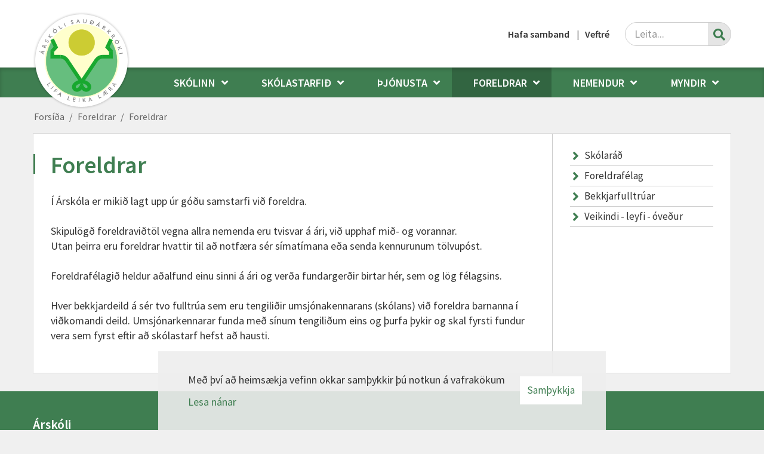

--- FILE ---
content_type: text/html; charset=UTF-8
request_url: https://www.arskoli.is/is/foreldrar/is/skolinn/starfsmenn
body_size: 10601
content:
<!DOCTYPE html>
<!--
		Stefna ehf. - Moya Vefumsjónarkerfi
		- - - - - - - - - - - - - - - - - -
		http://www.moya.is
		Moya - útgáfa 1.16.2		- - - - - - - - - - - - - - - - - -
-->
<html xmlns="http://www.w3.org/1999/xhtml" lang="is">
<head>
	<meta http-equiv="X-UA-Compatible" content="IE=edge">
	<meta name="viewport" content="width=device-width, initial-scale=1.0">
	<meta charset="UTF-8">
	<meta name="author" content="Árskóli" >
	<meta name="generator" content="Moya 1.16.2" >
	<meta property="og:title" content="Foreldrar">
	<meta property="og:image" content="https://www.arskoli.is/static/themes/2019/images/og.png?v=1768878861">
	<meta property="og:url" content="https://www.arskoli.is/is/foreldrar/is/skolinn/starfsmenn">
	<meta property="og:site_name" content="&Aacute;rsk&oacute;li">
	<meta property="og:updated_time" content="1553867078">
	<meta property="og:image:width" content="200">
	<meta property="og:image:height" content="200">
	<meta property="og:locale" content="is_IS">
	<meta property="og:type" content="article">

	<title>Foreldrar | Árskóli</title>
	<link href="/static/themes/2019/theme.css?v=1db966ab6a" rel="stylesheet" media="all" type="text/css" />
	<link href="/is/feed" rel="alternate" type="application/rss+xml" title="RSS - Fréttir" >
	<link href="/favicon.ico" rel="icon" type="image/x-icon" >
	<link href="/favicon.ico" rel="shortcut icon" type="image/x-icon" >
	<link href="/_moya/less/cookie-consent.css?v=1768878861" media="screen" rel="stylesheet" type="text/css" >
	
</head>
<body class="skoli1 page">
	<a id="siteTop" class="hide">&nbsp;</a>
		
	<div id="fb-root"></div>
	<script>(function(d, s, id) {
			var js, fjs = d.getElementsByTagName(s)[0];
			if (d.getElementById(id)) return;
			js = d.createElement(s); js.id = id;
			js.src = "//connect.facebook.net/is_IS/sdk.js#xfbml=1&version=v2.0";
			fjs.parentNode.insertBefore(js, fjs);
		}(document, 'script', 'facebook-jssdk'));
	</script>

	<div id="page">

				<div id="header">
			<div class="pw">
				<div class="logo">
					<a href="/is">
						<img alt="Árskóli" src="/static/themes/2019/images/logo.png?v=67b5a1c77f"/>
					</a>
				</div>
			</div>
		</div>
						<div id="mainmenu" role="navigation">
			<div class="pw">
				<ul class="menu mmLevel1 " id="mmm-5"><li class="ele-skolinn si level1 children first goto ord-1"><a href="/is/skolinn"><span>Sk&oacute;linn</span></a><ul class="menu mmLevel2 " id="mmm-8"><li class="ele-frettir si level2 first ord-1"><a href="/is/skolinn/frettir"><span>Fr&eacute;ttir</span></a></li><li class="ele-vidburdir si level2 children ord-2"><a href="/is/skolinn/vidburdir"><span>Vi&eth;bur&eth;ir</span></a><ul class="menu mmLevel3 " id="mmm-139"><li class="ele-dansmarathon si level3 first last ord-1"><a href="/is/skolinn/vidburdir/dansmarathon"><span>Dansmara&thorn;on</span></a></li></ul></li><li class="ele-opnun-skrifstofu si level2 ord-3"><a href="/is/skolinn/opnun-skrifstofu"><span>Skrifstofa sk&oacute;lans</span></a></li><li class="ele-um-skolann si level2 ord-4"><a href="/is/skolinn/um-skolann"><span>Um sk&oacute;lann</span></a></li><li class="ele-saga-skolans si level2 ord-5"><a href="/is/skolinn/saga-skolans"><span>Saga sk&oacute;lans</span></a></li><li class="ele-merki-skolans si level2 ord-6"><a href="/is/skolinn/merki-skolans"><span>Merki sk&oacute;lans</span></a></li><li class="ele-skolasongur si level2 ord-7"><a href="/is/skolinn/skolasongur"><span>Sk&oacute;las&ouml;ngur</span></a></li><li class="ele-markmid si level2 ord-8"><a href="/is/skolinn/markmid"><span>Lifa - leika - l&aelig;ra</span></a></li><li class="ele-skolastefna si level2 ord-9"><a href="https://www.skagafjordur.is/static/files/Reglur-samthykktir/menntastefna_skagafjardar_2020.pdf" target="_blank"><span>Sk&oacute;lastefna</span></a></li><li class="ele-starfsmenn si level2 ord-10"><a href="/is/skolinn/starfsmenn"><span>Starfsf&oacute;lk</span></a></li><li class="ele-skolaakstur si level2 ord-11"><a href="/is/skolinn/skolaakstur" target="_blank"><span>Sk&oacute;laakstur</span></a></li><li class="ele-innritun si level2 last ord-12"><a href="https://docs.google.com/forms/d/1PC-RpvmmErXfjrtQJgUIncw1gVWV9VCKzyQumTwokq4/viewform" target="_blank"><span>Innritun</span></a></li></ul></li><li class="ele-skolastarfid si level1 children ord-2"><a href="/is/skolastarfid"><span>Sk&oacute;lastarfi&eth;</span></a><ul class="menu mmLevel2 " id="mmm-9"><li class="ele-skolanamskra si level2 children first ord-1"><a href="/is/skolastarfid/skolanamskra" target="_blank"><span>Sk&oacute;lan&aacute;mskr&aacute;</span></a><ul class="menu mmLevel3 " id="mmm-49"><li class="ele-1kafli-almenn-atridi si level3 children first ord-1"><a href="/is/skolastarfid/skolanamskra/1kafli-almenn-atridi"><span>1.kafli - Almenn atri&eth;i</span></a><ul class="menu mmLevel4 " id="mmm-184"><li class="ele-um-skolann si level4 first ord-1"><a href="/is/skolastarfid/skolanamskra/1kafli-almenn-atridi/um-skolann"><span>Um sk&oacute;lann</span></a></li><li class="ele-saga-skolans si level4 ord-2"><a href="/is/skolastarfid/skolanamskra/1kafli-almenn-atridi/saga-skolans"><span>Saga sk&oacute;lans</span></a></li><li class="ele-skolasongur si level4 ord-3"><a href="/is/skolastarfid/skolanamskra/1kafli-almenn-atridi/skolasongur"><span>Sk&oacute;las&ouml;ngur</span></a></li><li class="ele-merki-skolans si level4 ord-4"><a href="/is/skolastarfid/skolanamskra/1kafli-almenn-atridi/merki-skolans"><span>Merki sk&oacute;lans</span></a></li><li class="ele-skrifstofa-skolans-og-heimasida si level4 ord-5"><a href="/is/skolastarfid/skolanamskra/1kafli-almenn-atridi/skrifstofa-skolans-og-heimasida"><span>Skrifstofa sk&oacute;lans og heimas&iacute;&eth;a</span></a></li><li class="ele-skolarad si level4 last ord-6"><a href="/is/skolastarfid/skolanamskra/1kafli-almenn-atridi/skolarad"><span>Sk&oacute;lar&aacute;&eth;</span></a></li></ul></li><li class="ele-2kafli-stefna-arskola si level3 children ord-2"><a href="/is/skolastarfid/skolanamskra/2kafli-stefna-arskola"><span>2.kafli - Stefna &Aacute;rsk&oacute;la</span></a><ul class="menu mmLevel4 " id="mmm-185"><li class="ele-skolabragur si level4 first ord-1"><a href="/is/skolastarfid/skolanamskra/2kafli-stefna-arskola/skolabragur"><span>Sk&oacute;labragur</span></a></li><li class="ele-agamal si level4 ord-2"><a href="/is/skolastarfid/skolanamskra/2kafli-stefna-arskola/agamal"><span>Agam&aacute;l</span></a></li><li class="ele-starfsmannastefna si level4 ord-3"><a href="/is/skolastarfid/skolanamskra/2kafli-stefna-arskola/starfsmannastefna"><span>Starfsmannastefna</span></a></li><li class="ele-simenntunarstefna si level4 ord-4"><a href="/is/skolastarfid/skolanamskra/2kafli-stefna-arskola/simenntunarstefna"><span>S&iacute;menntunarstefna</span></a></li><li class="ele-jafnrettisstefna-arskola si level4 ord-5"><a href="/is/skolastarfid/skolanamskra/2kafli-stefna-arskola/jafnrettisstefna-arskola"><span>Jafnr&eacute;ttisstefna &Aacute;rsk&oacute;la</span></a></li><li class="ele-forvarnar-og-heilsustefna-arskola si level4 ord-6"><a href="/is/skolastarfid/skolanamskra/2kafli-stefna-arskola/forvarnar-og-heilsustefna-arskola"><span>Forvarnar- og heilsustefna &Aacute;rsk&oacute;la</span></a></li><li class="ele-umhverfisstefna si level4 ord-7"><a href="/is/skolastarfid/skolanamskra/2kafli-stefna-arskola/umhverfisstefna"><span>Umhverfisstefna</span></a></li><li class="ele-mottoku-og-tilfaersluaaetlun si level4 children ord-8"><a href="/is/skolastarfid/skolanamskra/2kafli-stefna-arskola/mottoku-og-tilfaersluaaetlun"><span>M&oacute;tt&ouml;ku- og tilf&aelig;rslu&aacute;&aelig;tlun</span></a><ul class="menu mmLevel5 " id="mmm-211"><li class="ele-mottaka-nemenda-i-1-bekk si level5 first ord-1"><a href="/is/skolastarfid/skolanamskra/2kafli-stefna-arskola/mottoku-og-tilfaersluaaetlun/mottaka-nemenda-i-1-bekk"><span>M&oacute;ttaka nemenda &iacute; 1. bekk</span></a></li><li class="ele-mottaka-nemenda-i-2-10-bekk-sem-hefja-nam-ad-hausti si level5 ord-2"><a href="/is/skolastarfid/skolanamskra/2kafli-stefna-arskola/mottoku-og-tilfaersluaaetlun/mottaka-nemenda-i-2-10-bekk-sem-hefja-nam-ad-hausti"><span>M&oacute;ttaka nemenda &iacute; 2. &ndash; 10. bekk sem hefja n&aacute;m a&eth; hausti</span></a></li><li class="ele-mottaka-nemenda-i-1-10-bekk-sem-hefja-nam-eftir-ad-skolastarf-er-hafid si level5 ord-3"><a href="/is/skolastarfid/skolanamskra/2kafli-stefna-arskola/mottoku-og-tilfaersluaaetlun/mottaka-nemenda-i-1-10-bekk-sem-hefja-nam-eftir-ad-skolastarf-er-hafid"><span>M&oacute;ttaka nemenda &iacute; 1. &ndash; 10. bekk sem hefja n&aacute;m eftir a&eth; sk&oacute;lastarf er hafi&eth;</span></a></li><li class="ele-mottaka-nemenda-af-erlendum-uppruna si level5 ord-4"><a href="/is/skolastarfid/skolanamskra/2kafli-stefna-arskola/mottoku-og-tilfaersluaaetlun/mottaka-nemenda-af-erlendum-uppruna"><span>M&oacute;ttaka nemenda af erlendum uppruna</span></a></li><li class="ele-mottaka-nemenda-med-sertharfir si level5 ord-5"><a href="/is/skolastarfid/skolanamskra/2kafli-stefna-arskola/mottoku-og-tilfaersluaaetlun/mottaka-nemenda-med-sertharfir"><span>M&oacute;ttaka nemenda me&eth; s&eacute;r&thorn;arfir</span></a></li><li class="ele-tilfaersluaaetlun-vegna-nemenda-med-sertharfir si level5 ord-6"><a href="/is/skolastarfid/skolanamskra/2kafli-stefna-arskola/mottoku-og-tilfaersluaaetlun/tilfaersluaaetlun-vegna-nemenda-med-sertharfir"><span>Tilf&aelig;rslu&aacute;&aelig;tlun vegna nemenda me&eth; s&eacute;r&thorn;arfir</span></a></li><li class="ele-flutningur-nemenda-a-milli-skolastiga-grunnskolans si level5 last ord-7"><a href="/is/skolastarfid/skolanamskra/2kafli-stefna-arskola/mottoku-og-tilfaersluaaetlun/flutningur-nemenda-a-milli-skolastiga-grunnskolans"><span>Flutningur nemenda &aacute; milli sk&oacute;lastiga grunnsk&oacute;lans</span></a></li></ul></li><li class="ele-afallaaaetlun si level4 ord-9"><a href="/is/skolastarfid/skolanamskra/2kafli-stefna-arskola/afallaaaetlun"><span>&Aacute;falla&aacute;&aelig;tlun</span></a></li><li class="ele-eineltisaaetlun si level4 ord-10"><a href="/is/skolastarfid/skolanamskra/2kafli-stefna-arskola/eineltisaaetlun"><span>Eineltis&aacute;&aelig;tlun</span></a></li><li class="ele-aaetlun-vegna-kynferdis-og-kynbundins-ofbeldis-og-areitni-1 si level4 last ord-11"><a href="/is/skolastarfid/skolanamskra/2kafli-stefna-arskola/aaetlun-vegna-kynferdis-og-kynbundins-ofbeldis-og-areitni-1"><span>&Aacute;&aelig;tlun vegna kynfer&eth;is- og kynbundins ofbeldis og &aacute;reitni</span></a></li></ul></li><li class="ele-3kafli-helstu-aherslur-i-starfi-arskola si level3 ord-3"><a href="/is/skolastarfid/skolanamskra/3kafli-helstu-aherslur-i-starfi-arskola"><span>3.kafli - Helstu &aacute;herslur &iacute; starfi &Aacute;rsk&oacute;la</span></a></li><li class="ele-4kafli-nam-og-kennsla si level3 children ord-4"><a href="/is/skolastarfid/skolanamskra/4kafli-nam-og-kennsla"><span>4.kafli - N&aacute;m og kennsla</span></a><ul class="menu mmLevel4 " id="mmm-187"><li class="ele-grunnthaettir-menntunar si level4 children first ord-1"><a href="/is/skolastarfid/skolanamskra/4kafli-nam-og-kennsla/grunnthaettir-menntunar"><span>Grunn&thorn;&aelig;ttir menntunar</span></a><ul class="menu mmLevel5 " id="mmm-222"><li class="ele-yngsta-stig si level5 first ord-1"><a href="/is/skolastarfid/skolanamskra/4kafli-nam-og-kennsla/grunnthaettir-menntunar/yngsta-stig"><span>Yngsta stig</span></a></li><li class="ele-midstig si level5 ord-2"><a href="/is/skolastarfid/skolanamskra/4kafli-nam-og-kennsla/grunnthaettir-menntunar/midstig"><span>Mi&eth;stig</span></a></li><li class="ele-unglingastig si level5 ord-3"><a href="/is/skolastarfid/skolanamskra/4kafli-nam-og-kennsla/grunnthaettir-menntunar/unglingastig"><span>Unglingastig</span></a></li><li class="ele-laesi-i-vidum-skilningi si level5 ord-4"><a href="/is/skolastarfid/skolanamskra/4kafli-nam-og-kennsla/grunnthaettir-menntunar/laesi-i-vidum-skilningi"><span>L&aelig;si &iacute; v&iacute;&eth;um skilningi</span></a></li><li class="ele-menntun-til-sjalfbaerni si level5 ord-5"><a href="/is/skolastarfid/skolanamskra/4kafli-nam-og-kennsla/grunnthaettir-menntunar/menntun-til-sjalfbaerni"><span>Menntun til sj&aacute;lfb&aelig;rni</span></a></li><li class="ele-lydraedi-og-mannrettindi si level5 ord-6"><a href="/is/skolastarfid/skolanamskra/4kafli-nam-og-kennsla/grunnthaettir-menntunar/lydraedi-og-mannrettindi"><span>L&yacute;&eth;r&aelig;&eth;i og mannr&eacute;ttindi</span></a></li><li class="ele-heilbrigdi-og-velferd si level5 ord-7"><a href="/is/skolastarfid/skolanamskra/4kafli-nam-og-kennsla/grunnthaettir-menntunar/heilbrigdi-og-velferd"><span>Heilbrig&eth;i og velfer&eth;</span></a></li><li class="ele-jafnretti si level5 ord-8"><a href="/is/skolastarfid/skolanamskra/4kafli-nam-og-kennsla/grunnthaettir-menntunar/jafnretti"><span>Jafnr&eacute;tti</span></a></li><li class="ele-skopun si level5 last ord-9"><a href="/is/skolastarfid/skolanamskra/4kafli-nam-og-kennsla/grunnthaettir-menntunar/skopun"><span>Sk&ouml;pun</span></a></li></ul></li><li class="ele-skipulag-kennslu si level4 children ord-2"><a href="/is/skolastarfid/skolanamskra/4kafli-nam-og-kennsla/skipulag-kennslu"><span>Skipulag kennslu</span></a><ul class="menu mmLevel5 " id="mmm-229"><li class="ele-teymiskennsla si level5 children first ord-1"><a href="/is/skolastarfid/skolanamskra/4kafli-nam-og-kennsla/skipulag-kennslu/teymiskennsla"><span>Teymiskennsla</span></a><ul class="menu mmLevel6 " id="mmm-230"><li class="ele-samthaetting-namsgreina si level6 first last ord-1"><a href="/is/skolastarfid/skolanamskra/4kafli-nam-og-kennsla/skipulag-kennslu/teymiskennsla/samthaetting-namsgreina"><span>Sam&thorn;&aelig;tting n&aacute;msgreina</span></a></li></ul></li><li class="ele-kennsluadferdir si level5 ord-2"><a href="/is/skolastarfid/skolanamskra/4kafli-nam-og-kennsla/skipulag-kennslu/kennsluadferdir"><span>Kennslua&eth;fer&eth;ir</span></a></li><li class="ele-namsaaetlanir si level5 last ord-3"><a href="/is/skolastarfid/skolanamskra/4kafli-nam-og-kennsla/skipulag-kennslu/namsaaetlanir"><span>N&aacute;ms&aacute;&aelig;tlanir</span></a></li></ul></li><li class="ele-vidmidunarstundaskra si level4 children ord-3"><a href="/is/skolastarfid/skolanamskra/4kafli-nam-og-kennsla/vidmidunarstundaskra"><span>Vi&eth;mi&eth;unarstundaskr&aacute;</span></a><ul class="menu mmLevel5 " id="mmm-233"><li class="ele-skyringar-vid-einstok-namssvid-i-vidmidunarstundaskra si level5 first last ord-1"><a href="/is/skolastarfid/skolanamskra/4kafli-nam-og-kennsla/vidmidunarstundaskra/skyringar-vid-einstok-namssvid-i-vidmidunarstundaskra"><span>Sk&yacute;ringar vi&eth; einst&ouml;k n&aacute;mssvi&eth; &iacute; vi&eth;mi&eth;unarstundaskr&aacute;</span></a></li></ul></li><li class="ele-namsgreinar-og-namssvid si level4 children ord-4"><a href="/is/skolastarfid/skolanamskra/4kafli-nam-og-kennsla/namsgreinar-og-namssvid"><span>N&aacute;msgreinar og n&aacute;mssvi&eth;</span></a><ul class="menu mmLevel5 " id="mmm-234"><li class="ele-danska si level5 first ord-1"><a href="/is/skolastarfid/skolanamskra/4kafli-nam-og-kennsla/namsgreinar-og-namssvid/danska"><span>Danska</span></a></li><li class="ele-enska si level5 ord-2"><a href="/is/skolastarfid/skolanamskra/4kafli-nam-og-kennsla/namsgreinar-og-namssvid/enska"><span>Enska</span></a></li><li class="ele-heimilisfraedi si level5 ord-3"><a href="/is/skolastarfid/skolanamskra/4kafli-nam-og-kennsla/namsgreinar-og-namssvid/heimilisfraedi"><span>Heimilisfr&aelig;&eth;i</span></a></li><li class="ele-honnun-og-smidi si level5 ord-4"><a href="/is/skolastarfid/skolanamskra/4kafli-nam-og-kennsla/namsgreinar-og-namssvid/honnun-og-smidi"><span>H&ouml;nnun og sm&iacute;&eth;i</span></a></li><li class="ele-islenska si level5 ord-5"><a href="/is/skolastarfid/skolanamskra/4kafli-nam-og-kennsla/namsgreinar-og-namssvid/islenska"><span>&Iacute;slenska</span></a></li><li class="ele-skolaithrottir si level5 ord-6"><a href="/is/skolastarfid/skolanamskra/4kafli-nam-og-kennsla/namsgreinar-og-namssvid/skolaithrottir"><span>Sk&oacute;la&iacute;&thorn;r&oacute;ttir</span></a></li><li class="ele-lifsleikni si level5 ord-7"><a href="/is/skolastarfid/skolanamskra/4kafli-nam-og-kennsla/namsgreinar-og-namssvid/lifsleikni"><span>L&iacute;fsleikni</span></a></li><li class="ele-myndmennt si level5 ord-8"><a href="/is/skolastarfid/skolanamskra/4kafli-nam-og-kennsla/namsgreinar-og-namssvid/myndmennt"><span>Myndmennt</span></a></li><li class="ele-natturugreinar si level5 ord-9"><a href="/is/skolastarfid/skolanamskra/4kafli-nam-og-kennsla/namsgreinar-og-namssvid/natturugreinar"><span>N&aacute;tt&uacute;rugreinar</span></a></li><li class="ele-samfelagsgreinar si level5 ord-10"><a href="/is/skolastarfid/skolanamskra/4kafli-nam-og-kennsla/namsgreinar-og-namssvid/samfelagsgreinar"><span>Samf&eacute;lagsgreinar</span></a></li><li class="ele-staerdfraedi si level5 ord-11"><a href="/is/skolastarfid/skolanamskra/4kafli-nam-og-kennsla/namsgreinar-og-namssvid/staerdfraedi"><span>St&aelig;r&eth;fr&aelig;&eth;i</span></a></li><li class="ele-textilmennt si level5 ord-12"><a href="/is/skolastarfid/skolanamskra/4kafli-nam-og-kennsla/namsgreinar-og-namssvid/textilmennt"><span>Text&iacute;lmennt</span></a></li><li class="ele-tonmennt si level5 ord-13"><a href="/is/skolastarfid/skolanamskra/4kafli-nam-og-kennsla/namsgreinar-og-namssvid/tonmennt"><span>T&oacute;nmennt</span></a></li><li class="ele-upplysinga-og-taeknimennt si level5 last ord-14"><a href="/is/skolastarfid/skolanamskra/4kafli-nam-og-kennsla/namsgreinar-og-namssvid/upplysinga-og-taeknimennt"><span>Uppl&yacute;singa- og t&aelig;knimennt</span></a></li></ul></li><li class="ele-valgreinar-i-9-og-10-bekk si level4 ord-5"><a href="/is/skolastarfid/skolanamskra/4kafli-nam-og-kennsla/valgreinar-i-9-og-10-bekk"><span>Valgreinar &iacute; 9. og 10. bekk</span></a></li><li class="ele-namsgogn si level4 ord-6"><a href="/is/skolastarfid/skolanamskra/4kafli-nam-og-kennsla/namsgogn"><span>N&aacute;msg&ouml;gn</span></a></li><li class="ele-heimanam si level4 ord-7"><a href="/is/skolastarfid/skolanamskra/4kafli-nam-og-kennsla/heimanam"><span>Heiman&aacute;m</span></a></li><li class="ele-fjar-og-dreifnam si level4 ord-8"><a href="/is/skolastarfid/skolanamskra/4kafli-nam-og-kennsla/fjar-og-dreifnam"><span>Fjar- og dreifn&aacute;m</span></a></li><li class="ele-namsmat si level4 last ord-9"><a href="/is/skolastarfid/skolanamskra/4kafli-nam-og-kennsla/namsmat"><span>N&aacute;msmat</span></a></li></ul></li><li class="ele-5kafli-nemendur si level3 children ord-5"><a href="/is/skolastarfid/skolanamskra/5kafli-nemendur"><span>5.kafli - Nemendur</span></a><ul class="menu mmLevel4 " id="mmm-188"><li class="ele-hefdir-i-skolastarfinu si level4 children first last ord-1"><a href="/is/skolastarfid/skolanamskra/5kafli-nemendur/hefdir-i-skolastarfinu"><span>Hef&eth;ir &iacute; sk&oacute;lastarfinu</span></a><ul class="menu mmLevel5 " id="mmm-254"><li class="ele-arshatidir-og-bekkjarskemmtanir si level5 first ord-1"><a href="/is/skolastarfid/skolanamskra/5kafli-nemendur/hefdir-i-skolastarfinu/arshatidir-og-bekkjarskemmtanir"><span>&Aacute;rsh&aacute;t&iacute;&eth;ir og bekkjarskemmtanir</span></a></li><li class="ele-skolaferdir si level5 ord-2"><a href="/is/skolastarfid/skolanamskra/5kafli-nemendur/hefdir-i-skolastarfinu/skolaferdir"><span>Sk&oacute;lafer&eth;ir</span></a></li><li class="ele-adrir-fastir-lidir-i-skolastarfinu si level5 last ord-3"><a href="/is/skolastarfid/skolanamskra/5kafli-nemendur/hefdir-i-skolastarfinu/adrir-fastir-lidir-i-skolastarfinu"><span>A&eth;rir fastir li&eth;ir &iacute; sk&oacute;lastarfinu</span></a></li></ul></li></ul></li><li class="ele-6kafli-stodthjonusta si level3 children ord-6"><a href="/is/skolastarfid/skolanamskra/6kafli-stodthjonusta"><span>6.kafli - Sto&eth;&thorn;j&oacute;nusta</span></a><ul class="menu mmLevel4 " id="mmm-259"><li class="ele-starfsfolk-stodthjonustu si level4 first ord-1"><a href="/is/skolastarfid/skolanamskra/6kafli-stodthjonusta/starfsfolk-stodthjonustu"><span>Starfsf&oacute;lk sto&eth;&thorn;j&oacute;nustu</span></a></li><li class="ele-namsadlogun si level4 ord-2"><a href="/is/skolastarfid/skolanamskra/6kafli-stodthjonusta/namsadlogun"><span>N&aacute;msa&eth;l&ouml;gun</span></a></li><li class="ele-namsver si level4 children ord-3"><a href="/is/skolastarfid/skolanamskra/6kafli-stodthjonusta/namsver"><span>N&aacute;msver</span></a><ul class="menu mmLevel5 " id="mmm-261"><li class="ele-kennslu-og-thjalfunaradferdir si level5 first ord-1"><a href="/is/skolastarfid/skolanamskra/6kafli-stodthjonusta/namsver/kennslu-og-thjalfunaradferdir"><span>Kennslu- og &thorn;j&aacute;lfunara&eth;fer&eth;ir</span></a></li><li class="ele-tengslastofnanir si level5 last ord-2"><a href="/is/skolastarfid/skolanamskra/6kafli-stodthjonusta/namsver/tengslastofnanir"><span>Tengslastofnanir</span></a></li></ul></li><li class="ele-nams-og-starfsradgjafi si level4 ord-4"><a href="/is/skolastarfid/skolanamskra/6kafli-stodthjonusta/nams-og-starfsradgjafi"><span>N&aacute;ms- og starfsr&aacute;&eth;gjafi</span></a></li><li class="ele-nemendaverndarrad si level4 ord-5"><a href="/is/skolastarfid/skolanamskra/6kafli-stodthjonusta/nemendaverndarrad"><span>Nemendaverndarr&aacute;&eth;</span></a></li><li class="ele-fraedsluthjonusta-skagafjardar si level4 children last ord-6"><a href="/is/skolastarfid/skolanamskra/6kafli-stodthjonusta/fraedsluthjonusta-skagafjardar"><span>Fr&aelig;&eth;slu&thorn;j&oacute;nusta Skagafjar&eth;ar</span></a><ul class="menu mmLevel5 " id="mmm-266"><li class="ele-skolasalfraedingur si level5 first ord-1"><a href="/is/skolastarfid/skolanamskra/6kafli-stodthjonusta/fraedsluthjonusta-skagafjardar/skolasalfraedingur"><span>Sk&oacute;las&aacute;lfr&aelig;&eth;ingur</span></a></li><li class="ele-talmeinafraedingur si level5 ord-2"><a href="/is/skolastarfid/skolanamskra/6kafli-stodthjonusta/fraedsluthjonusta-skagafjardar/talmeinafraedingur"><span>Talmeinafr&aelig;&eth;ingur</span></a></li><li class="ele-skolaradgjafi si level5 ord-3"><a href="/is/skolastarfid/skolanamskra/6kafli-stodthjonusta/fraedsluthjonusta-skagafjardar/skolaradgjafi"><span>R&aacute;&eth;gjafi fr&aacute; fr&aelig;&eth;slu&thorn;j&oacute;nustu</span></a></li><li class="ele-fyrirbyggjandi-athuganir-og-mat si level5 last ord-4"><a href="/is/skolastarfid/skolanamskra/6kafli-stodthjonusta/fraedsluthjonusta-skagafjardar/fyrirbyggjandi-athuganir-og-mat"><span>Fyrirbyggjandi athuganir og mat</span></a></li></ul></li></ul></li><li class="ele-7kafli-samstarf-heimilis-og-skola si level3 children ord-7"><a href="/is/skolastarfid/skolanamskra/7kafli-samstarf-heimilis-og-skola"><span>7.kafli - Samstarf heimilis og sk&oacute;la</span></a><ul class="menu mmLevel4 " id="mmm-189"><li class="ele-mentor-fjolskylduvefur si level4 first ord-1"><a href="/is/skolastarfid/skolanamskra/7kafli-samstarf-heimilis-og-skola/mentor-fjolskylduvefur"><span>Mentor &ndash; fj&ouml;lskylduvefur</span></a></li><li class="ele-kynningar-og-fraedslufundir si level4 ord-2"><a href="/is/skolastarfid/skolanamskra/7kafli-samstarf-heimilis-og-skola/kynningar-og-fraedslufundir"><span>Kynningar- og fr&aelig;&eth;slufundir</span></a></li><li class="ele-tolvusamskipti si level4 ord-3"><a href="/is/skolastarfid/skolanamskra/7kafli-samstarf-heimilis-og-skola/tolvusamskipti"><span>T&ouml;lvusamskipti</span></a></li><li class="ele-foreldrafelag si level4 ord-4"><a href="/is/skolastarfid/skolanamskra/7kafli-samstarf-heimilis-og-skola/foreldrafelag"><span>Foreldraf&eacute;lag</span></a></li><li class="ele-vidtalsdagar si level4 ord-5"><a href="/is/skolastarfid/skolanamskra/7kafli-samstarf-heimilis-og-skola/vidtalsdagar"><span>Vi&eth;talsdagar</span></a></li><li class="ele-heimsoknir-foreldraforsjaradila-i-kennslustundir si level4 ord-6"><a href="/is/skolastarfid/skolanamskra/7kafli-samstarf-heimilis-og-skola/heimsoknir-foreldraforsjaradila-i-kennslustundir"><span>Heims&oacute;knir foreldra/forsj&aacute;ra&eth;ila &iacute; kennslustundir</span></a></li><li class="ele-vinnustadakynningar si level4 ord-7"><a href="/is/skolastarfid/skolanamskra/7kafli-samstarf-heimilis-og-skola/vinnustadakynningar"><span>Vinnusta&eth;akynningar</span></a></li><li class="ele-bekkjarfulltruar-tengilidir si level4 last ord-8"><a href="/is/skolastarfid/skolanamskra/7kafli-samstarf-heimilis-og-skola/bekkjarfulltruar-tengilidir"><span>Bekkjarfulltr&uacute;ar</span></a></li></ul></li><li class="ele-8kafli-throunarstarf-og-mat si level3 children ord-8"><a href="/is/skolastarfid/skolanamskra/8kafli-throunarstarf-og-mat"><span>8.kafli - &THORN;r&oacute;unarstarf og mat</span></a><ul class="menu mmLevel4 " id="mmm-190"><li class="ele-mat-a-skolastarfi si level4 children first ord-1"><a href="/is/skolastarfid/skolanamskra/8kafli-throunarstarf-og-mat/mat-a-skolastarfi"><span>Mat &aacute; sk&oacute;lastarfi</span></a><ul class="menu mmLevel5 " id="mmm-279"><li class="ele-innra-mat si level5 first ord-1"><a href="/is/skolastarfid/skolanamskra/8kafli-throunarstarf-og-mat/mat-a-skolastarfi/innra-mat"><span>Innra mat</span></a></li><li class="ele-arlegar-kannanir si level5 ord-2"><a href="/is/skolastarfid/skolanamskra/8kafli-throunarstarf-og-mat/mat-a-skolastarfi/arlegar-kannanir"><span>&Aacute;rlegar kannanir</span></a></li><li class="ele-ytra-mat si level5 last ord-3"><a href="/is/skolastarfid/skolanamskra/8kafli-throunarstarf-og-mat/mat-a-skolastarfi/ytra-mat"><span>Ytra mat</span></a></li></ul></li><li class="ele-throunarstarf si level4 children last ord-2"><a href="/is/skolastarfid/skolanamskra/8kafli-throunarstarf-og-mat/throunarstarf"><span>&THORN;r&oacute;unarstarf</span></a><ul class="menu mmLevel5 " id="mmm-280"><li class="ele-fagmennska-starfsfolks si level5 first ord-1"><a href="/is/skolastarfid/skolanamskra/8kafli-throunarstarf-og-mat/throunarstarf/fagmennska-starfsfolks" target="_blank"><span>Fagmennska starfsf&oacute;lks</span></a></li><li class="ele-upplysingataekni si level5 ord-2"><a href="/is/skolastarfid/skolanamskra/8kafli-throunarstarf-og-mat/throunarstarf/upplysingataekni"><span>Uppl&yacute;singat&aelig;kni</span></a></li><li class="ele-byrjendalaesi si level5 ord-3"><a href="/is/skolastarfid/skolanamskra/8kafli-throunarstarf-og-mat/throunarstarf/byrjendalaesi"><span>Byrjendal&aelig;si</span></a></li><li class="ele-umsjonartimar-i-8-10-bekk si level5 ord-4"><a href="/is/skolastarfid/skolanamskra/8kafli-throunarstarf-og-mat/throunarstarf/umsjonartimar-i-8-10-bekk"><span>Umsj&oacute;nart&iacute;mar &iacute; 8. &ndash; 10. bekk</span></a></li><li class="ele-samstarf-vid-adra-skola si level5 ord-5"><a href="/is/skolastarfid/skolanamskra/8kafli-throunarstarf-og-mat/throunarstarf/samstarf-vid-adra-skola"><span>Samstarf vi&eth; a&eth;ra sk&oacute;la</span></a></li><li class="ele-sjaum-styrkleikann si level5 last ord-6"><a href="/is/skolastarfid/skolanamskra/8kafli-throunarstarf-og-mat/throunarstarf/sjaum-styrkleikann"><span>Sj&aacute;um styrkleikann</span></a></li></ul></li></ul></li><li class="ele-9kafli-starfsmenn si level3 children last ord-9"><a href="/is/skolastarfid/skolanamskra/9kafli-starfsmenn"><span>9.kafli - Starfsf&oacute;lk</span></a><ul class="menu mmLevel4 " id="mmm-191"><li class="ele-starfsanaegja si level4 first ord-1"><a href="/is/skolastarfid/skolanamskra/9kafli-starfsmenn/starfsanaegja"><span>Starfs&aacute;n&aelig;gja</span></a></li><li class="ele-fagmennska-starfsfolks si level4 ord-2"><a href="/is/skolastarfid/skolanamskra/9kafli-starfsmenn/fagmennska-starfsfolks"><span>Fagmennska starfsf&oacute;lks</span></a></li><li class="ele-vinnuumhverfi si level4 ord-3"><a href="/is/skolastarfid/skolanamskra/9kafli-starfsmenn/vinnuumhverfi"><span>Vinnuumhverfi</span></a></li><li class="ele-sidfraedi si level4 ord-4"><a href="/is/skolastarfid/skolanamskra/9kafli-starfsmenn/sidfraedi"><span>Si&eth;fr&aelig;&eth;i</span></a></li><li class="ele-starfsreglur-og-log si level4 ord-5"><a href="/is/skolastarfid/skolanamskra/9kafli-starfsmenn/starfsreglur-og-log"><span>Starfsreglur og l&ouml;g</span></a></li><li class="ele-mottaka-nyrra-starfsmanna si level4 last ord-6"><a href="/is/skolastarfid/skolanamskra/9kafli-starfsmenn/mottaka-nyrra-starfsmanna"><span>M&oacute;ttaka n&yacute;s starfsf&oacute;lks</span></a></li></ul></li></ul></li><li class="ele-starfsaaetlun-1 si level2 children ord-2"><a href="/is/skolastarfid/starfsaaetlun-1" target="_blank"><span>Starfs&aacute;&aelig;tlun</span></a><ul class="menu mmLevel3 " id="mmm-297"><li class="ele-1kafli-grunnupplysingar si level3 children first ord-1"><a href="/is/skolastarfid/starfsaaetlun-1/1kafli-grunnupplysingar"><span>1.kafli - Grunnuppl&yacute;singar</span></a><ul class="menu mmLevel4 " id="mmm-298"><li class="ele-skrifstofa-skolans si level4 first ord-1"><a href="/is/skolastarfid/starfsaaetlun-1/1kafli-grunnupplysingar/skrifstofa-skolans"><span>Skrifstofa sk&oacute;lans</span></a></li><li class="ele-heimasidan si level4 ord-2"><a href="/is/skolastarfid/starfsaaetlun-1/1kafli-grunnupplysingar/heimasidan"><span>Heimas&iacute;&eth;an</span></a></li><li class="ele-stjornskipulag-skolans si level4 children ord-3"><a href="/is/skolastarfid/starfsaaetlun-1/1kafli-grunnupplysingar/stjornskipulag-skolans"><span>Stj&oacute;rnskipulag sk&oacute;lans</span></a><ul class="menu mmLevel5 " id="mmm-301"><li class="ele-stjornendur-skolans si level5 first ord-1"><a href="/is/skolastarfid/starfsaaetlun-1/1kafli-grunnupplysingar/stjornskipulag-skolans/stjornendur-skolans"><span>Stj&oacute;rnendur sk&oacute;lans</span></a></li><li class="ele-skolarad si level5 last ord-2"><a href="/is/skolastarfid/starfsaaetlun-1/1kafli-grunnupplysingar/stjornskipulag-skolans/skolarad"><span>Sk&oacute;lar&aacute;&eth;</span></a></li></ul></li><li class="ele-starfsfolk si level4 children ord-4"><a href="/is/skolastarfid/starfsaaetlun-1/1kafli-grunnupplysingar/starfsfolk"><span>Starfsf&oacute;lk</span></a><ul class="menu mmLevel5 " id="mmm-304"><li class="ele-simenntun-starfsfolks si level5 first last ord-1"><a href="/is/skolastarfid/starfsaaetlun-1/1kafli-grunnupplysingar/starfsfolk/simenntun-starfsfolks"><span>S&iacute;menntun starfsf&oacute;lks</span></a></li></ul></li><li class="ele-starfsaaetlun-nemenda si level4 children ord-5"><a href="/is/skolastarfid/starfsaaetlun-1/1kafli-grunnupplysingar/starfsaaetlun-nemenda"><span>Starfs&aacute;&aelig;tlun nemenda</span></a><ul class="menu mmLevel5 " id="mmm-306"><li class="ele-skoladagatal si level5 first ord-1"><a href="/is/skolastarfid/starfsaaetlun-1/1kafli-grunnupplysingar/starfsaaetlun-nemenda/skoladagatal"><span>Sk&oacute;ladagatal</span></a></li><li class="ele-vidburdadagar si level5 children last ord-2"><a href="/is/skolastarfid/starfsaaetlun-1/1kafli-grunnupplysingar/starfsaaetlun-nemenda/vidburdadagar"><span>Vi&eth;bur&eth;adagar</span></a><ul class="menu mmLevel6 " id="mmm-308"><li class="ele-arshatidir-og-felagslif si level6 first last ord-1"><a href="/is/skolastarfid/starfsaaetlun-1/1kafli-grunnupplysingar/starfsaaetlun-nemenda/vidburdadagar/arshatidir-og-felagslif"><span>&Aacute;rsh&aacute;t&iacute;&eth;ir og f&eacute;lagsl&iacute;f</span></a></li></ul></li></ul></li><li class="ele-nemendafelag si level4 ord-6"><a href="/is/skolastarfid/starfsaaetlun-1/1kafli-grunnupplysingar/nemendafelag"><span>Nemendaf&eacute;lag</span></a></li><li class="ele-skolaakstur si level4 ord-7"><a href="/is/skolastarfid/starfsaaetlun-1/1kafli-grunnupplysingar/skolaakstur"><span>Sk&oacute;laakstur</span></a></li><li class="ele-skolamotuneyti si level4 ord-8"><a href="/is/skolastarfid/starfsaaetlun-1/1kafli-grunnupplysingar/skolamotuneyti"><span>Sk&oacute;lam&ouml;tuneyti</span></a></li><li class="ele-arvist-fristund si level4 last ord-9"><a href="/is/skolastarfid/starfsaaetlun-1/1kafli-grunnupplysingar/arvist-fristund"><span>&Aacute;rvist - fr&iacute;stund</span></a></li></ul></li><li class="ele-2kafli-agamal-og-reglur si level3 children ord-2"><a href="/is/skolastarfid/starfsaaetlun-1/2kafli-agamal-og-reglur"><span>2.kafli - Agam&aacute;l og reglur</span></a><ul class="menu mmLevel4 " id="mmm-314"><li class="ele-skolareglur si level4 children first ord-1"><a href="/is/skolastarfid/starfsaaetlun-1/2kafli-agamal-og-reglur/skolareglur"><span>Sk&oacute;lareglur</span></a><ul class="menu mmLevel5 " id="mmm-315"><li class="ele-vid-virdum-okkur-sjalf si level5 first ord-1"><a href="/is/skolastarfid/starfsaaetlun-1/2kafli-agamal-og-reglur/skolareglur/vid-virdum-okkur-sjalf"><span>Vi&eth; vir&eth;um okkur sj&aacute;lf</span></a></li><li class="ele-vid-synum-odrum-virdingu si level5 ord-2"><a href="/is/skolastarfid/starfsaaetlun-1/2kafli-agamal-og-reglur/skolareglur/vid-synum-odrum-virdingu"><span>Vi&eth; s&yacute;num &ouml;&eth;rum vir&eth;ingu</span></a></li><li class="ele-vid-virdum-skolann-og-umhverfi-hans si level5 last ord-3"><a href="/is/skolastarfid/starfsaaetlun-1/2kafli-agamal-og-reglur/skolareglur/vid-virdum-skolann-og-umhverfi-hans"><span>Vi&eth; vir&eth;um sk&oacute;lann og umhverfi hans</span></a></li></ul></li><li class="ele-adhaldskerfi-i-8-10-bekk si level4 ord-2"><a href="/is/skolastarfid/starfsaaetlun-1/2kafli-agamal-og-reglur/adhaldskerfi-i-8-10-bekk"><span>Uppl&yacute;singakerfi &iacute; 8. &ndash; 10. bekk</span></a></li><li class="ele-verklagsreglur si level4 children last ord-3"><a href="/is/skolastarfid/starfsaaetlun-1/2kafli-agamal-og-reglur/verklagsreglur"><span>Verklagsreglur</span></a><ul class="menu mmLevel5 " id="mmm-320"><li class="ele-verklagsreglur-vardandi-upplysingaflaedi-um-stodu-nemenda si level5 first ord-1"><a href="/is/skolastarfid/starfsaaetlun-1/2kafli-agamal-og-reglur/verklagsreglur/verklagsreglur-vardandi-upplysingaflaedi-um-stodu-nemenda"><span>Verklagsreglur var&eth;andi uppl&yacute;singafl&aelig;&eth;i um st&ouml;&eth;u nemenda</span></a></li><li class="ele-verklagsreglur-vardandi-skraningar-um-nemendur si level5 ord-2"><a href="/is/skolastarfid/starfsaaetlun-1/2kafli-agamal-og-reglur/verklagsreglur/verklagsreglur-vardandi-skraningar-um-nemendur"><span>Verklagsreglur var&eth;andi skr&aacute;ningar um nemendur</span></a></li><li class="ele-reglur-vardandi-forfoll-nemenda-i-ithrottum-og-sundi si level5 last ord-3"><a href="/is/skolastarfid/starfsaaetlun-1/2kafli-agamal-og-reglur/verklagsreglur/reglur-vardandi-forfoll-nemenda-i-ithrottum-og-sundi"><span>Reglur var&eth;andi forf&ouml;ll nemenda &iacute; &iacute;&thorn;r&oacute;ttum og sundi</span></a></li></ul></li></ul></li><li class="ele-3kafli-nam-og-kennsla si level3 children ord-3"><a href="/is/skolastarfid/starfsaaetlun-1/3kafli-nam-og-kennsla"><span>3.kafli - N&aacute;m og kennsla</span></a><ul class="menu mmLevel4 " id="mmm-324"><li class="ele-teymiskennsla si level4 first ord-1"><a href="/is/skolastarfid/starfsaaetlun-1/3kafli-nam-og-kennsla/teymiskennsla"><span>Teymiskennsla</span></a></li><li class="ele-teymisfundir-adkoma-stjornenda si level4 ord-2"><a href="/is/skolastarfid/starfsaaetlun-1/3kafli-nam-og-kennsla/teymisfundir-adkoma-stjornenda"><span>Teymisfundir - a&eth;koma stj&oacute;rnenda</span></a></li><li class="ele-valgreinar si level4 last ord-3"><a href="/is/skolastarfid/starfsaaetlun-1/3kafli-nam-og-kennsla/valgreinar"><span>Valgreinar</span></a></li></ul></li><li class="ele-4kafli-hagnytar-upplysingar si level3 children ord-4"><a href="/is/skolastarfid/starfsaaetlun-1/4kafli-hagnytar-upplysingar"><span>4.kafli - Hagn&yacute;tar uppl&yacute;singar</span></a><ul class="menu mmLevel4 " id="mmm-328"><li class="ele-nyir-nemendur si level4 first ord-1"><a href="/is/skolastarfid/starfsaaetlun-1/4kafli-hagnytar-upplysingar/nyir-nemendur"><span>N&yacute;ir nemendur</span></a></li><li class="ele-veikindi-leyfi-nemenda si level4 ord-2"><a href="/is/skolastarfid/starfsaaetlun-1/4kafli-hagnytar-upplysingar/veikindi-leyfi-nemenda"><span>Veikindi - leyfi nemenda</span></a></li><li class="ele-namsbaekur si level4 ord-3"><a href="/is/skolastarfid/starfsaaetlun-1/4kafli-hagnytar-upplysingar/namsbaekur"><span>N&aacute;msb&aelig;kur og n&aacute;msg&ouml;gn</span></a></li><li class="ele-friminutur si level4 ord-4"><a href="/is/skolastarfid/starfsaaetlun-1/4kafli-hagnytar-upplysingar/friminutur"><span>Fr&iacute;m&iacute;n&uacute;tur</span></a></li><li class="ele-farsimar si level4 ord-5"><a href="/is/skolastarfid/starfsaaetlun-1/4kafli-hagnytar-upplysingar/farsimar"><span>Fars&iacute;mar</span></a></li><li class="ele-tapad-fundid si level4 ord-6"><a href="/is/skolastarfid/starfsaaetlun-1/4kafli-hagnytar-upplysingar/tapad-fundid"><span>Tapa&eth; - fundi&eth;</span></a></li><li class="ele-tryggingar si level4 ord-7"><a href="/is/skolastarfid/starfsaaetlun-1/4kafli-hagnytar-upplysingar/tryggingar"><span>Tryggingar</span></a></li><li class="ele-umferdarmal si level4 ord-8"><a href="/is/skolastarfid/starfsaaetlun-1/4kafli-hagnytar-upplysingar/umferdarmal"><span>Umfer&eth;arm&aacute;l</span></a></li><li class="ele-hjolreidar si level4 ord-9"><a href="/is/skolastarfid/starfsaaetlun-1/4kafli-hagnytar-upplysingar/hjolreidar"><span>Hj&oacute;lrei&eth;ar</span></a></li><li class="ele-utivistareglur si level4 ord-10"><a href="/is/skolastarfid/starfsaaetlun-1/4kafli-hagnytar-upplysingar/utivistareglur"><span>&Uacute;tivistareglur</span></a></li><li class="ele-flokkun-sorps si level4 ord-11"><a href="/is/skolastarfid/starfsaaetlun-1/4kafli-hagnytar-upplysingar/flokkun-sorps"><span>Flokkun sorps</span></a></li><li class="ele-myndatokur si level4 ord-12"><a href="/is/skolastarfid/starfsaaetlun-1/4kafli-hagnytar-upplysingar/myndatokur"><span>Myndat&ouml;kur</span></a></li><li class="ele-skolasetning-skolaslit si level4 last ord-13"><a href="/is/skolastarfid/starfsaaetlun-1/4kafli-hagnytar-upplysingar/skolasetning-skolaslit"><span>Sk&oacute;lasetning - sk&oacute;laslit</span></a></li></ul></li><li class="ele-5kafli-stodthjonusta si level3 children ord-5"><a href="/is/skolastarfid/starfsaaetlun-1/5kafli-stodthjonusta"><span>5.kafli - Sto&eth;&thorn;j&oacute;nusta</span></a><ul class="menu mmLevel4 " id="mmm-342"><li class="ele-serfraedithjonusta si level4 first ord-1"><a href="/is/skolastarfid/starfsaaetlun-1/5kafli-stodthjonusta/serfraedithjonusta"><span>S&eacute;rfr&aelig;&eth;i&thorn;j&oacute;nusta</span></a></li><li class="ele-skolaheilsugaesla si level4 children last ord-2"><a href="/is/skolastarfid/starfsaaetlun-1/5kafli-stodthjonusta/skolaheilsugaesla"><span>Sk&oacute;laheilsug&aelig;sla</span></a><ul class="menu mmLevel5 " id="mmm-344"><li class="ele-skimanir-bolusetningarheilbrigdisfraedsla si level5 first ord-1"><a href="/is/skolastarfid/starfsaaetlun-1/5kafli-stodthjonusta/skolaheilsugaesla/skimanir-bolusetningarheilbrigdisfraedsla"><span>Skimanir/ B&oacute;lusetningar/Heilbrig&eth;isfr&aelig;&eth;sla</span></a></li><li class="ele-slys-og-veikindi si level5 ord-2"><a href="/is/skolastarfid/starfsaaetlun-1/5kafli-stodthjonusta/skolaheilsugaesla/slys-og-veikindi"><span>Slys og veikindi</span></a></li><li class="ele-lyfjagjafir si level5 last ord-3"><a href="/is/skolastarfid/starfsaaetlun-1/5kafli-stodthjonusta/skolaheilsugaesla/lyfjagjafir"><span>Lyfjagjafir</span></a></li></ul></li></ul></li><li class="ele-6kafli-mat-a-skolastarfinu si level3 children ord-6"><a href="/is/skolastarfid/starfsaaetlun-1/6kafli-mat-a-skolastarfinu"><span>6.kafli - Mat &aacute; sk&oacute;lastarfinu</span></a><ul class="menu mmLevel4 " id="mmm-348"><li class="ele-vidfangsefni-innra-mats si level4 first last ord-1"><a href="/is/skolastarfid/starfsaaetlun-1/6kafli-mat-a-skolastarfinu/vidfangsefni-innra-mats"><span>Vi&eth;fangsefni innra mats</span></a></li></ul></li><li class="ele-7kafli-foreldrasamstarf si level3 ord-7"><a href="/is/skolastarfid/starfsaaetlun-1/7kafli-foreldrasamstarf"><span>7.kafli - Foreldrasamstarf</span></a></li><li class="ele-8kafli-oryggismal si level3 children last ord-8"><a href="/is/skolastarfid/starfsaaetlun-1/8kafli-oryggismal"><span>8.kafli - &Ouml;ryggism&aacute;l</span></a><ul class="menu mmLevel4 " id="mmm-351"><li class="ele-ovedur si level4 first ord-1"><a href="/is/skolastarfid/starfsaaetlun-1/8kafli-oryggismal/ovedur"><span>&Oacute;ve&eth;ur</span></a></li><li class="ele-brunavarnir si level4 ord-2"><a href="/is/skolastarfid/starfsaaetlun-1/8kafli-oryggismal/brunavarnir"><span>Brunavarnir</span></a></li><li class="ele-vidbrogd-vid-jardskjalfta si level4 ord-3"><a href="/is/skolastarfid/starfsaaetlun-1/8kafli-oryggismal/vidbrogd-vid-jardskjalfta"><span>Vi&eth;br&ouml;g&eth; vi&eth; jar&eth;skj&aacute;lfta</span></a></li><li class="ele-vidbrogd-vid-gasmengun-fra-eldgosi si level4 ord-4"><a href="/is/skolastarfid/starfsaaetlun-1/8kafli-oryggismal/vidbrogd-vid-gasmengun-fra-eldgosi"><span>Vi&eth;br&ouml;g&eth; vi&eth; gasmengun fr&aacute; eldgosi</span></a></li><li class="ele-vidbrogd-vid-innfluensufaraldri si level4 last ord-5"><a href="/is/skolastarfid/starfsaaetlun-1/8kafli-oryggismal/vidbrogd-vid-innfluensufaraldri"><span>Vi&eth;br&ouml;g&eth; vi&eth; innfl&uacute;ensufaraldri</span></a></li></ul></li></ul></li><li class="ele-fjolmenning si level2 children ord-3"><a href="/is/skolastarfid/fjolmenning"><span>Fj&ouml;lmenning</span></a><ul class="menu mmLevel3 " id="mmm-164"><li class="ele-mottaka-nyrra-nemenda si level3 first ord-1"><a href="/is/skolastarfid/fjolmenning/mottaka-nyrra-nemenda"><span>M&oacute;ttaka n&yacute;rra nemenda</span></a></li><li class="ele-islenska-sem-annad-mal si level3 ord-2"><a href="/is/skolastarfid/fjolmenning/islenska-sem-annad-mal"><span>&Iacute;slenska sem anna&eth; m&aacute;l</span></a></li><li class="ele-tenglar si level3 ord-3"><a href="/is/skolastarfid/fjolmenning/tenglar"><span>Tenglar/Links</span></a></li><li class="ele-events si level3 ord-4"><a href="/is/skolastarfid/fjolmenning/events"><span>Events</span></a></li><li class="ele-multiculture si level3 ord-5"><a href="/is/skolastarfid/fjolmenning/multiculture"><span>Multiculture</span></a></li><li class="ele-multikultural si level3 ord-6"><a href="/is/skolastarfid/fjolmenning/multikultural"><span>Multikultural</span></a></li><li class="ele-tdd-althqafat si level3 ord-7"><a href="/is/skolastarfid/fjolmenning/tdd-althqafat"><span>تعدد الثقافات</span></a></li><li class="ele-wielokulturowosc si level3 ord-8"><a href="/is/skolastarfid/fjolmenning/wielokulturowosc"><span>Wielokulturowość</span></a></li><li class="ele-multikultura si level3 last ord-9"><a href="/is/skolastarfid/fjolmenning/multikultura"><span>мултикултура</span></a></li></ul></li><li class="ele-nams-og-kennsluaaetlanir si level2 children ord-4"><a href="/is/skolastarfid/nams-og-kennsluaaetlanir"><span>N&aacute;ms&aacute;&aelig;tlanir</span></a><ul class="menu mmLevel3 " id="mmm-126"><li class="ele-1-bekkur-namsaaetlanir si level3 first ord-1"><a href="/is/skolastarfid/nams-og-kennsluaaetlanir/1-bekkur-namsaaetlanir"><span>1. bekkur - n&aacute;ms&aacute;&aelig;tlanir</span></a></li><li class="ele-2-bekkur-namsaaetlanir si level3 ord-2"><a href="/is/skolastarfid/nams-og-kennsluaaetlanir/2-bekkur-namsaaetlanir"><span>2. bekkur - n&aacute;ms&aacute;&aelig;tlanir</span></a></li><li class="ele-3-bekkur-namsaaetlanir si level3 ord-3"><a href="/is/skolastarfid/nams-og-kennsluaaetlanir/3-bekkur-namsaaetlanir"><span>3. bekkur - n&aacute;ms&aacute;&aelig;tlanir</span></a></li><li class="ele-4-bekkur-namsaaetlanir si level3 ord-4"><a href="/is/skolastarfid/nams-og-kennsluaaetlanir/4-bekkur-namsaaetlanir"><span>4. bekkur - n&aacute;ms&aacute;&aelig;tlanir</span></a></li><li class="ele-5-bekkur si level3 ord-5"><a href="/is/skolastarfid/nams-og-kennsluaaetlanir/5-bekkur"><span>5. bekkur - n&aacute;ms&aacute;&aelig;tlanir</span></a></li><li class="ele-6-bekkur-namsaaetlanir si level3 ord-6"><a href="/is/skolastarfid/nams-og-kennsluaaetlanir/6-bekkur-namsaaetlanir"><span>6. bekkur - n&aacute;ms&aacute;&aelig;tlanir</span></a></li><li class="ele-7-bekkur-namsaaetlanir si level3 ord-7"><a href="/is/skolastarfid/nams-og-kennsluaaetlanir/7-bekkur-namsaaetlanir"><span>7. bekkur - n&aacute;ms&aacute;&aelig;tlanir</span></a></li><li class="ele-8-bekkur-namsaaetlanir si level3 ord-8"><a href="/is/skolastarfid/nams-og-kennsluaaetlanir/8-bekkur-namsaaetlanir"><span>8. bekkur - n&aacute;ms&aacute;&aelig;tlanir</span></a></li><li class="ele-9-bekkur-namsaaetlanir si level3 ord-9"><a href="/is/skolastarfid/nams-og-kennsluaaetlanir/9-bekkur-namsaaetlanir"><span>9. bekkur - n&aacute;ms&aacute;&aelig;tlanir</span></a></li><li class="ele-10-bekkur-namsaaetlanir si level3 ord-10"><a href="/is/skolastarfid/nams-og-kennsluaaetlanir/10-bekkur-namsaaetlanir"><span>10. bekkur - n&aacute;ms&aacute;&aelig;tlanir</span></a></li><li class="ele-8-bekkur-valgreinar si level3 ord-11"><a href="/is/skolastarfid/nams-og-kennsluaaetlanir/8-bekkur-valgreinar"><span>8. bekkur - valgreinar</span></a></li><li class="ele-9-og-10-bekkur-namsaaetlanir-valgreina si level3 last ord-12"><a href="/is/skolastarfid/nams-og-kennsluaaetlanir/9-og-10-bekkur-namsaaetlanir-valgreina"><span>9. og 10. b. - valgreinar</span></a></li></ul></li><li class="ele-lestrarstefna-skagafjardar si level2 ord-5"><a href="https://www.skagafjordur.is/static/files/Utgefid_efni/Skolatjonusta/lestrarstefn_skagafjardar_201.pdf" target="_blank"><span>Lestrarstefna Skagafjar&eth;ar</span></a></li><li class="ele-sjalfsmat si level2 children ord-6"><a href="/is/skolastarfid/sjalfsmat"><span>Sj&aacute;lfsmat</span></a><ul class="menu mmLevel3 " id="mmm-68"><li class="ele-gaedagreinar-2 si level3 first ord-1"><a href="/is/skolastarfid/sjalfsmat/gaedagreinar-2"><span>Sj&aacute;lfsmatsa&eth;fer&eth; og framkv&aelig;md mats</span></a></li><li class="ele-sjalfsmatsskyrslur si level3 ord-2"><a href="/is/skolastarfid/sjalfsmat/sjalfsmatsskyrslur"><span>Sj&aacute;lfsmatssk&yacute;rslur</span></a></li><li class="ele-arsskyrslur-skolans si level3 ord-3"><a href="/is/skolastarfid/sjalfsmat/arsskyrslur-skolans"><span>&Aacute;rssk&yacute;rslur sk&oacute;lans</span></a></li><li class="ele-adrar-skyrslur si level3 last ord-4"><a href="/is/skolastarfid/sjalfsmat/adrar-skyrslur"><span>A&eth;rar sk&yacute;rslur</span></a></li></ul></li><li class="ele-skoladagatal si level2 ord-7"><a href="https://www.arskoli.is/static/files/Skoladagatal/arskoli_grunnskoladagatal-2025-2026.xlsx-skoladagatal-1-.pdf" target="_blank"><span>Sk&oacute;ladagatal</span></a></li><li class="ele-mentor si level2 ord-8"><a href="https://im1.infomentor.is/Production/Mentor/" target="_blank"><span>Mentor</span></a></li><li class="ele-arskolabio si level2 ord-9"><a href="/is/skolastarfid/arskolabio"><span>&Aacute;rsk&oacute;lab&iacute;&oacute;</span></a></li><li class="ele-simenntunaraaetlun si level2 ord-10"><a href="/is/skolastarfid/simenntunaraaetlun"><span>S&iacute;menntunar&aacute;&aelig;tlun</span></a></li><li class="ele-skolareglur si level2 ord-11"><a href="/is/skolastarfid/skolareglur"><span>Sk&oacute;lareglur</span></a></li><li class="ele-skolasoknarreglur si level2 ord-12"><a href="/is/skolastarfid/skolasoknarreglur"><span>Sk&oacute;las&oacute;knarreglur</span></a></li><li class="ele-reglur-um-simanotkun si level2 ord-13"><a href="/is/skolastarfid/reglur-um-simanotkun"><span>Reglur um s&iacute;manotkun</span></a></li><li class="ele-skolasamstarf si level2 children ord-14"><a href="/is/skolastarfid/skolasamstarf"><span>Sk&oacute;lasamstarf</span></a><ul class="menu mmLevel3 " id="mmm-368"><li class="ele-eu-verkefni si level3 first last ord-1"><a href="/is/skolastarfid/skolasamstarf/eu-verkefni"><span>EU verkefni</span></a></li></ul></li><li class="ele-sjaum-styrkleikann si level2 children last ord-15"><a href="/is/skolastarfid/sjaum-styrkleikann"><span>Sj&aacute;um styrkleikann</span></a><ul class="menu mmLevel3 " id="mmm-370"><li class="ele-um-verkefnid si level3 first ord-1"><a href="/is/skolastarfid/sjaum-styrkleikann/um-verkefnid"><span>Um verkefni&eth;</span></a></li><li class="ele-styrkleikar si level3 ord-2"><a href="/is/skolastarfid/sjaum-styrkleikann/styrkleikar"><span>Styrkleikar</span></a></li><li class="ele-verkefni-nemenda si level3 last ord-3"><a href="/is/skolastarfid/sjaum-styrkleikann/verkefni-nemenda"><span>Verkefni nemenda</span></a></li></ul></li></ul></li><li class="ele-forsida si level1 children ord-3"><a href="/is/forsida"><span>&THORN;j&oacute;nusta</span></a><ul class="menu mmLevel2 " id="mmm-7"><li class="ele-stodthjonusta si level2 children first ord-1"><a href="/is/forsida/stodthjonusta"><span>Sto&eth;&thorn;j&oacute;nusta</span></a><ul class="menu mmLevel3 " id="mmm-54"><li class="ele-starfsfolk si level3 first ord-1"><a href="/is/forsida/stodthjonusta/starfsfolk"><span>Starfsf&oacute;lk</span></a></li><li class="ele-namsadlogun si level3 ord-2"><a href="/is/forsida/stodthjonusta/namsadlogun"><span>N&aacute;msa&eth;l&ouml;gun</span></a></li><li class="ele-namsver si level3 ord-3"><a href="/is/forsida/stodthjonusta/namsver"><span>N&aacute;msver</span></a></li><li class="ele-einstaklingsnamskra si level3 ord-4"><a href="/is/forsida/stodthjonusta/einstaklingsnamskra"><span>Einstaklingsn&aacute;mskr&aacute;</span></a></li><li class="ele-tengslastofnanir si level3 last ord-5"><a href="/is/forsida/stodthjonusta/tengslastofnanir"><span>Tengslastofnanir</span></a></li></ul></li><li class="ele-namsradgjof si level2 ord-2"><a href="/is/forsida/namsradgjof"><span>N&aacute;msr&aacute;&eth;gj&ouml;f &iacute; &Aacute;rsk&oacute;la</span></a></li><li class="ele-farsaeld-barna si level2 ord-3"><a href="/is/forsida/farsaeld-barna"><span>Fars&aelig;ld barna</span></a></li><li class="ele-skolahjukrunarfraedingur si level2 ord-4"><a href="/is/forsida/skolahjukrunarfraedingur" target="_blank"><span>Heilsug&aelig;sla</span></a></li><li class="ele-vinalidar si level2 ord-5"><a href="http://vinalidar.is/" target="_blank"><span>Vinali&eth;ar</span></a></li><li class="ele-motuneyti si level2 ord-6"><a href="/is/forsida/motuneyti"><span>Sk&oacute;lam&ouml;tuneyti</span></a></li><li class="ele-matartorg si level2 ord-7"><a href="https://skagafjordur.wiselausnir.is/" target="_blank"><span>Skr&aacute;ning &iacute; mat</span></a></li><li class="ele-arvist si level2 children last ord-8"><a href="/is/forsida/arvist"><span>&Aacute;rvist</span></a><ul class="menu mmLevel3 " id="mmm-116"><li class="ele-opnunartimar-og-stundaskrar si level3 first ord-1"><a href="/is/forsida/arvist/opnunartimar-og-stundaskrar"><span>Um &Aacute;rvist</span></a></li><li class="ele-umsokn si level3 ord-2"><a href="/is/forsida/arvist/umsokn"><span>Ums&oacute;kn um vistun</span></a></li><li class="ele-vistunarreglur si level3 last ord-3"><a href="/static/files/Arvist/vistunarreglur.pdf" target="_blank"><span>Vistunarreglur</span></a></li></ul></li></ul></li><li class="ele-foreldrar si level1 selectedLevel1 children active ord-4"><a href="/is/foreldrar"><span>Foreldrar</span></a><ul class="menu mmLevel2 " id="mmm-12"><li class="ele-skolarad si level2 children first ord-1"><a href="/is/foreldrar/skolarad"><span>Sk&oacute;lar&aacute;&eth;</span></a><ul class="menu mmLevel3 " id="mmm-23"><li class="ele-starfsreglur si level3 first ord-1"><a href="https://www.arskoli.is/static/files/Skolarad/starfsreglur-skolarads-arskola-2011.pdf" target="_blank"><span>Starfsreglur</span></a></li><li class="ele-fundagerdir si level3 last ord-2"><a href="/is/foreldrar/skolarad/fundagerdir"><span>Fundarger&eth;ir</span></a></li></ul></li><li class="ele-foreldrafelag si level2 children ord-2"><a href="/is/foreldrar/foreldrafelag"><span>Foreldraf&eacute;lag</span></a><ul class="menu mmLevel3 " id="mmm-90"><li class="ele-fundagerdir si level3 first last ord-1"><a href="/is/foreldrar/foreldrafelag/fundagerdir"><span>Fundarger&eth;ir</span></a></li></ul></li><li class="ele-tengilidir si level2 ord-3"><a href="/is/foreldrar/tengilidir"><span>Bekkjarfulltr&uacute;ar</span></a></li><li class="ele-veikindi si level2 last ord-4"><a href="/is/foreldrar/veikindi"><span>Veikindi - leyfi - &oacute;ve&eth;ur</span></a></li></ul></li><li class="ele-nemendur si level1 children ord-5"><a href="/is/nemendur"><span>Nemendur</span></a><ul class="menu mmLevel2 " id="mmm-13"><li class="ele-nemendarad si level2 first ord-1"><a href="/is/nemendur/nemendarad"><span>Nemendaf&eacute;lag</span></a></li><li class="ele-valgreinabok si level2 last ord-2"><a href="https://www.arskoli.is/static/files/Valgreinar/valgreinabo-k-2024-2025.pdf" target="_blank"><span>Valgreinab&oacute;k</span></a></li></ul></li><li class="ele-myndir si level1 children last ord-6"><a href="/is/myndir"><span>Myndir</span></a><ul class="menu mmLevel2 " id="mmm-47"><li class="ele-2013 si level2 first ord-1"><a href="/is/myndir/2013"><span>2013-2014</span></a></li><li class="ele-2014-2015 si level2 ord-2"><a href="/is/myndir/2014-2015"><span>2014-2015</span></a></li><li class="ele-2015-2017 si level2 ord-3"><a href="/is/myndir/2015-2017"><span>2015-2016</span></a></li><li class="ele-graenn-dagur-2025 si level2 last ord-4"><a href="/is/myndir/graenn-dagur-2025"><span>Gr&aelig;nn dagur 2025</span></a></li></ul></li></ul>			</div>
		</div>
				<div id="qn">
			<div class="pw">
				<div class="wrap">
					<div id="quickLinks">
						<ul class="menu mmLevel1 " id="qn-5"><li class="ele-hafa-samband qn si level1 first ord-1"><a href="/is/hafa-samband"><span>Hafa samband</span></a></li><li class="ele-veftre qn si level1 last ord-2"><a href="/is/veftre"><span>Veftr&eacute;</span></a></li></ul>
					</div>
					<div id="social">
											</div>
					<div id="searchBox">
						<form id="searchForm" name="searchForm" method="get" action="/is/moya/search/index/search">
<div id="elm_q" class="elm_text elm"><label for="q" class="noscreen optional">Leita</label>

<span class="lmnt"><input type="text" name="q" id="q" value="" placeholder="Leita..." class="text searchQ"></span></div>
<div id="elm_submit" class="elm_submit elm">
<input type="submit" id="searchSubmit" value="Leita"></div></form>					</div>
				</div>
			</div>
		</div>
				<div id="bc">
			
<div id="breadcrumbs" class="box">
	
        <div class="boxText">
		<a href="/is" class="first">Forsíða</a><span class="sep"> / </span><a href="/is/foreldrar">Foreldrar</a><span class="sep"> / </span><a href="/is/foreldrar/is/skolinn/starfsmenn" class="last">Foreldrar</a>
	</div>
</div>		</div>
		
		<div id="pageContainer">
						<div id="contentContainer">
				<div class="row">
					<div id="main" role="main">

						<div id="notice">
							
						</div>
													<div class="box"><div class="boxTitle"><h1>Foreldrar</h1></div><div class="boxText">

<div class="entry ">
	<div class="entryContent">
		<p>Í Árskóla er mikið lagt upp úr góðu samstarfi við foreldra.</p>
<p>Skipulögð foreldraviðtöl vegna allra nemenda eru tvisvar á ári, við upphaf mið- og vorannar.<br /> Utan þeirra eru foreldrar hvattir til að notfæra sér símatímana eða senda kennurunum tölvupóst. </p>
<p>Foreldrafélagið heldur aðalfund einu sinni á ári og verða fundargerðir birtar hér, sem og lög félagsins.</p>
<p>Hver bekkjardeild á sér tvo fulltrúa sem eru tengiliðir umsjónakennarans (skólans) við foreldra barnanna í viðkomandi deild. Umsjónarkennarar funda með sínum tengiliðum eins og þurfa þykir og skal fyrsti fundur vera sem fyrst eftir að skólastarf hefst að hausti.</p>	</div>
</div>
</div>
</div>
						
					</div>

					<div id="sidebar" role="complementary">
						<div id="box_sitemap_1" class="box box_sitemap box_ord_0 first"><div class="boxText"><ul class="menu mmLevel2 " id="-12"><li class="ele-skolarad si level2 children first ord-1"><a href="/is/foreldrar/skolarad"><span>Sk&oacute;lar&aacute;&eth;</span></a><ul class="menu mmLevel3 hide" id="-23"><li class="ele-starfsreglur si level3 first ord-1"><a href="https://www.arskoli.is/static/files/Skolarad/starfsreglur-skolarads-arskola-2011.pdf" target="_blank"><span>Starfsreglur</span></a></li><li class="ele-fundagerdir si level3 last ord-2"><a href="/is/foreldrar/skolarad/fundagerdir"><span>Fundarger&eth;ir</span></a></li></ul></li><li class="ele-foreldrafelag si level2 children ord-2"><a href="/is/foreldrar/foreldrafelag"><span>Foreldraf&eacute;lag</span></a><ul class="menu mmLevel3 hide" id="-90"><li class="ele-fundagerdir si level3 first last ord-1"><a href="/is/foreldrar/foreldrafelag/fundagerdir"><span>Fundarger&eth;ir</span></a></li></ul></li><li class="ele-tengilidir si level2 ord-3"><a href="/is/foreldrar/tengilidir"><span>Bekkjarfulltr&uacute;ar</span></a></li><li class="ele-veikindi si level2 last ord-4"><a href="/is/foreldrar/veikindi"><span>Veikindi - leyfi - &oacute;ve&eth;ur</span></a></li></ul></div>
</div>
					</div>
				</div>
			</div>

			
		</div>
		<div id="mainmenuToggle">
			<span class="first"></span>
			<span class="middle"></span>
			<span class="last"></span>
		</div>
	</div>
	<div id="footer">
				<div id="footer1" class="count1">
			<div class="pw">
				<div class="row">
					<div id="box_pagecontent_2" class="box box_pagecontent box_ord_1 first"><div class="boxTitle"><h3>Árskóli</h3></div><div class="boxText"><table class="md" border="0">
<tbody>
<tr>
<td>
<p>Við Skagfirðingabraut  |  550 Sauðárkrókur</p>
<p>Sími: <a href="tel:3544551100">455 1100</a></p>
<p>Netfang: <a href="mailto:arskoli@arskoli.is">arskoli@arskoli.is</a></p>
</td>
<td>
<p>Skrifstofa skólans er opin frá <br />kl. 07:40 - 14:45 alla daga</p>
<p><a href="is/skolinn/starfsmenn"><strong> </strong></a></p>
</td>
</tr>
</tbody>
</table></div>
</div>
				</div>
			</div>
		</div>
					</div>
	<script src="//ajax.googleapis.com/ajax/libs/jquery/1.11.1/jquery.min.js"></script>
	<script src="//ajax.googleapis.com/ajax/libs/jqueryui/1.11.2/jquery-ui.min.js"></script>
		<script type="text/javascript" src="/_moya/javascripts/dist/bundle.min.js?v=1768878861"></script>
	<script type="text/javascript" src="/_moya/js/cookie-consent.min.js?v=1768878861"></script>	<script src="/static/themes/2019/js/moya.min.js?v=e4acd501a8"></script>
	<script src="/static/themes/2019/js/site.min.js?v=d5aca26e63"></script>
	
<script type="text/javascript">
<!--//--><![CDATA[//><!--
moya.division = 'is';
moya.lang = 'is';
moya.fancybox.init();
$(function() { $("a.fancybox").fancybox({ helpers:{ title:{ type:"inside" },media:true },openEffect:"elastic",closeEffect:"elastic" }); });
$(function() { $("a.slideshow").fancybox({ helpers:{ title:{ type:"inside" },buttons:true,media:true },openEffect:"elastic",closeEffect:"elastic",playSpeed:4000,prevEffect:"none",nextEffect:"none",closeBtn:false }); });
$(function() { $("img.responsive").responsiveImg(); });
if (window.moyaCookieConsent) moyaCookieConsent.init({"cookieText":"<p>Með því að heimsækja vefinn okkar samþykkir þú notkun á vafrakökum<\/p>","linkHref":"\/is\/skolastarfid\/vafrakokustefna","linkText":"Lesa nánar","linkAria":"Lesa nánar um vafrakökur","dismissText":"Samþykkja","dismissAria":"Samþykkja vafrakökur","wrapperLabel":"Vafrakökustefna"});

//--><!]]>
</script>
</body>
</html>


--- FILE ---
content_type: text/css
request_url: https://www.arskoli.is/static/themes/2019/theme.css?v=1db966ab6a
body_size: 58263
content:
@charset "UTF-8";
/*! jQuery UI - v1.10.4 - 2014-06-16
* http://jqueryui.com
* Includes: jquery.ui.core.css, jquery.ui.resizable.css, jquery.ui.selectable.css, jquery.ui.accordion.css, jquery.ui.autocomplete.css, jquery.ui.button.css, jquery.ui.datepicker.css, jquery.ui.dialog.css, jquery.ui.menu.css, jquery.ui.progressbar.css, jquery.ui.slider.css, jquery.ui.spinner.css, jquery.ui.tabs.css, jquery.ui.tooltip.css, jquery.ui.theme.css
* To view and modify this theme, visit http://jqueryui.com/themeroller/?ffDefault=Verdana%2CArial%2Csans-serif&fwDefault=normal&fsDefault=12px&cornerRadius=2px&bgColorHeader=%23e2e2e2&bgTextureHeader=highlight_hard&bgImgOpacityHeader=75&borderColorHeader=%23ccc&fcHeader=%23222222&iconColorHeader=%23222222&bgColorContent=%23ffffff&bgTextureContent=flat&bgImgOpacityContent=75&borderColorContent=%23ccc&fcContent=%23222222&iconColorContent=%23222222&bgColorDefault=%23f2f2f2&bgTextureDefault=highlight_hard&bgImgOpacityDefault=100&borderColorDefault=%23e2e2e2&fcDefault=%23555555&iconColorDefault=%23888888&bgColorHover=%23e2e2e2&bgTextureHover=highlight_hard&bgImgOpacityHover=75&borderColorHover=%23ccc&fcHover=%23212121&iconColorHover=%23454545&bgColorActive=%23ffffff&bgTextureActive=highlight_hard&bgImgOpacityActive=65&borderColorActive=%23ccc&fcActive=%23212121&iconColorActive=%23454545&bgColorHighlight=%23fbf9ee&bgTextureHighlight=glass&bgImgOpacityHighlight=55&borderColorHighlight=%23fcefa1&fcHighlight=%23363636&iconColorHighlight=%232e83ff&bgColorError=%23fef1ec&bgTextureError=glass&bgImgOpacityError=95&borderColorError=%23cd0a0a&fcError=%23cd0a0a&iconColorError=%23cd0a0a&bgColorOverlay=%23aaaaaa&bgTextureOverlay=flat&bgImgOpacityOverlay=0&opacityOverlay=30&bgColorShadow=%23aaaaaa&bgTextureShadow=flat&bgImgOpacityShadow=0&opacityShadow=30&thicknessShadow=8px&offsetTopShadow=-8px&offsetLeftShadow=-8px&cornerRadiusShadow=8px
* Copyright 2014 jQuery Foundation and other contributors; Licensed MIT */
.ui-helper-hidden {
  display: none;
}
.ui-helper-hidden-accessible {
  border: 0;
  clip: rect(0 0 0 0);
  height: 1px;
  margin: -1px;
  overflow: hidden;
  padding: 0;
  position: absolute;
  width: 1px;
}
.ui-helper-reset {
  margin: 0;
  padding: 0;
  border: 0;
  outline: 0;
  line-height: 1.3;
  text-decoration: none;
  font-size: 100%;
  list-style: none;
}
.ui-helper-clearfix:before,
.ui-helper-clearfix:after {
  content: "";
  display: table;
  border-collapse: collapse;
}
.ui-helper-clearfix:after {
  clear: both;
}
.ui-helper-clearfix {
  min-height: 0;
}
.ui-helper-zfix {
  width: 100%;
  height: 100%;
  top: 0;
  left: 0;
  position: absolute;
  opacity: 0;
  filter: alpha(opacity=0);
}
.ui-front {
  z-index: 100;
}
.ui-state-disabled {
  cursor: default !important;
}
.ui-icon {
  display: block;
  text-indent: -99999px;
  overflow: hidden;
  background-repeat: no-repeat;
}
.ui-widget-overlay {
  position: fixed;
  top: 0;
  left: 0;
  width: 100%;
  height: 100%;
}
.ui-resizable {
  position: relative;
}
.ui-resizable-handle {
  position: absolute;
  font-size: 0.1px;
  display: block;
}
.ui-resizable-disabled .ui-resizable-handle,
.ui-resizable-autohide .ui-resizable-handle {
  display: none;
}
.ui-resizable-n {
  cursor: n-resize;
  height: 7px;
  width: 100%;
  top: -5px;
  left: 0;
}
.ui-resizable-s {
  cursor: s-resize;
  height: 7px;
  width: 100%;
  bottom: -5px;
  left: 0;
}
.ui-resizable-e {
  cursor: e-resize;
  width: 7px;
  right: -5px;
  top: 0;
  height: 100%;
}
.ui-resizable-w {
  cursor: w-resize;
  width: 7px;
  left: -5px;
  top: 0;
  height: 100%;
}
.ui-resizable-se {
  cursor: se-resize;
  width: 12px;
  height: 12px;
  right: 1px;
  bottom: 1px;
}
.ui-resizable-sw {
  cursor: sw-resize;
  width: 9px;
  height: 9px;
  left: -5px;
  bottom: -5px;
}
.ui-resizable-nw {
  cursor: nw-resize;
  width: 9px;
  height: 9px;
  left: -5px;
  top: -5px;
}
.ui-resizable-ne {
  cursor: ne-resize;
  width: 9px;
  height: 9px;
  right: -5px;
  top: -5px;
}
.ui-selectable-helper {
  position: absolute;
  z-index: 100;
  border: 1px dotted black;
}
.ui-accordion .ui-accordion-header {
  display: block;
  cursor: pointer;
  position: relative;
  margin-top: 2px;
  padding: 0.5em 0.5em 0.5em 0.7em;
  min-height: 0;
}
.ui-accordion .ui-accordion-icons {
  padding-left: 2.2em;
}
.ui-accordion .ui-accordion-noicons {
  padding-left: 0.7em;
}
.ui-accordion .ui-accordion-icons .ui-accordion-icons {
  padding-left: 2.2em;
}
.ui-accordion .ui-accordion-header .ui-accordion-header-icon {
  position: absolute;
  left: 0.5em;
  top: 50%;
  margin-top: -8px;
}
.ui-accordion .ui-accordion-content {
  padding: 1em 2.2em;
  border-top: 0;
  overflow: auto;
}
.ui-autocomplete {
  position: absolute;
  top: 0;
  left: 0;
  cursor: default;
}
.ui-button {
  display: inline-block;
  position: relative;
  padding: 0;
  line-height: normal;
  margin-right: 0.1em;
  cursor: pointer;
  vertical-align: middle;
  text-align: center;
  overflow: visible;
}
.ui-button,
.ui-button:link,
.ui-button:visited,
.ui-button:hover,
.ui-button:active {
  text-decoration: none;
}
.ui-button-icon-only {
  width: 2.2em;
}
button.ui-button-icon-only {
  width: 2.4em;
}
.ui-button-icons-only {
  width: 3.4em;
}
button.ui-button-icons-only {
  width: 3.7em;
}
.ui-button .ui-button-text {
  display: block;
  line-height: normal;
}
.ui-button-text-only .ui-button-text {
  padding: 0.4em 1em;
}
.ui-button-icon-only .ui-button-text,
.ui-button-icons-only .ui-button-text {
  padding: 0.4em;
  text-indent: -9999999px;
}
.ui-button-text-icon-primary .ui-button-text,
.ui-button-text-icons .ui-button-text {
  padding: 0.4em 1em 0.4em 2.1em;
}
.ui-button-text-icon-secondary .ui-button-text,
.ui-button-text-icons .ui-button-text {
  padding: 0.4em 2.1em 0.4em 1em;
}
.ui-button-text-icons .ui-button-text {
  padding-left: 2.1em;
  padding-right: 2.1em;
}
input.ui-button {
  padding: 0.4em 1em;
}
.ui-button-icon-only .ui-icon,
.ui-button-text-icon-primary .ui-icon,
.ui-button-text-icon-secondary .ui-icon,
.ui-button-text-icons .ui-icon,
.ui-button-icons-only .ui-icon {
  position: absolute;
  top: 50%;
  margin-top: -8px;
}
.ui-button-icon-only .ui-icon {
  left: 50%;
  margin-left: -8px;
}
.ui-button-text-icon-primary .ui-button-icon-primary,
.ui-button-text-icons .ui-button-icon-primary,
.ui-button-icons-only .ui-button-icon-primary {
  left: 0.5em;
}
.ui-button-text-icon-secondary .ui-button-icon-secondary,
.ui-button-text-icons .ui-button-icon-secondary,
.ui-button-icons-only .ui-button-icon-secondary {
  right: 0.5em;
}
.ui-buttonset {
  margin-right: 7px;
}
.ui-buttonset .ui-button {
  margin-left: 0;
  margin-right: -0.3em;
}
input.ui-button::-moz-focus-inner,
button.ui-button::-moz-focus-inner {
  border: 0;
  padding: 0;
}
.ui-datepicker {
  width: 17em;
  padding: 0.2em 0.2em 0;
  display: none;
}
.ui-datepicker .ui-datepicker-header {
  position: relative;
  padding: 0.2em 0;
}
.ui-datepicker .ui-datepicker-prev,
.ui-datepicker .ui-datepicker-next {
  position: absolute;
  top: 2px;
  width: 1.8em;
  height: 1.8em;
}
.ui-datepicker .ui-datepicker-prev-hover,
.ui-datepicker .ui-datepicker-next-hover {
  top: 1px;
}
.ui-datepicker .ui-datepicker-prev {
  left: 2px;
}
.ui-datepicker .ui-datepicker-next {
  right: 2px;
}
.ui-datepicker .ui-datepicker-prev-hover {
  left: 1px;
}
.ui-datepicker .ui-datepicker-next-hover {
  right: 1px;
}
.ui-datepicker .ui-datepicker-prev span,
.ui-datepicker .ui-datepicker-next span {
  display: block;
  position: absolute;
  left: 50%;
  margin-left: -8px;
  top: 50%;
  margin-top: -8px;
}
.ui-datepicker .ui-datepicker-title {
  margin: 0 2.3em;
  line-height: 1.8em;
  text-align: center;
}
.ui-datepicker .ui-datepicker-title select {
  font-size: 1em;
  margin: 1px 0;
}
.ui-datepicker select.ui-datepicker-month,
.ui-datepicker select.ui-datepicker-year {
  width: 49%;
}
.ui-datepicker table {
  width: 100%;
  font-size: 0.9em;
  border-collapse: collapse;
  margin: 0 0 0.4em;
}
.ui-datepicker th {
  padding: 0.7em 0.3em;
  text-align: center;
  font-weight: bold;
  border: 0;
}
.ui-datepicker td {
  border: 0;
  padding: 1px;
}
.ui-datepicker td span,
.ui-datepicker td a {
  display: block;
  padding: 0.2em;
  text-align: right;
  text-decoration: none;
}
.ui-datepicker .ui-datepicker-buttonpane {
  background-image: none;
  margin: 0.7em 0 0 0;
  padding: 0 0.2em;
  border-left: 0;
  border-right: 0;
  border-bottom: 0;
}
.ui-datepicker .ui-datepicker-buttonpane button {
  float: right;
  margin: 0.5em 0.2em 0.4em;
  cursor: pointer;
  padding: 0.2em 0.6em 0.3em 0.6em;
  width: auto;
  overflow: visible;
}
.ui-datepicker .ui-datepicker-buttonpane button.ui-datepicker-current {
  float: left;
}
.ui-datepicker.ui-datepicker-multi {
  width: auto;
}
.ui-datepicker-multi .ui-datepicker-group {
  float: left;
}
.ui-datepicker-multi .ui-datepicker-group table {
  width: 95%;
  margin: 0 auto 0.4em;
}
.ui-datepicker-multi-2 .ui-datepicker-group {
  width: 50%;
}
.ui-datepicker-multi-3 .ui-datepicker-group {
  width: 33.3%;
}
.ui-datepicker-multi-4 .ui-datepicker-group {
  width: 25%;
}
.ui-datepicker-multi .ui-datepicker-group-last .ui-datepicker-header,
.ui-datepicker-multi .ui-datepicker-group-middle .ui-datepicker-header {
  border-left-width: 0;
}
.ui-datepicker-multi .ui-datepicker-buttonpane {
  clear: left;
}
.ui-datepicker-row-break {
  clear: both;
  width: 100%;
  font-size: 0;
}
.ui-datepicker-rtl {
  direction: rtl;
}
.ui-datepicker-rtl .ui-datepicker-prev {
  right: 2px;
  left: auto;
}
.ui-datepicker-rtl .ui-datepicker-next {
  left: 2px;
  right: auto;
}
.ui-datepicker-rtl .ui-datepicker-prev:hover {
  right: 1px;
  left: auto;
}
.ui-datepicker-rtl .ui-datepicker-next:hover {
  left: 1px;
  right: auto;
}
.ui-datepicker-rtl .ui-datepicker-buttonpane {
  clear: right;
}
.ui-datepicker-rtl .ui-datepicker-buttonpane button {
  float: left;
}
.ui-datepicker-rtl .ui-datepicker-buttonpane button.ui-datepicker-current,
.ui-datepicker-rtl .ui-datepicker-group {
  float: right;
}
.ui-datepicker-rtl .ui-datepicker-group-last .ui-datepicker-header,
.ui-datepicker-rtl .ui-datepicker-group-middle .ui-datepicker-header {
  border-right-width: 0;
  border-left-width: 1px;
}
.ui-dialog {
  overflow: hidden;
  position: absolute;
  top: 0;
  left: 0;
  padding: 0.2em;
  outline: 0;
}
.ui-dialog .ui-dialog-titlebar {
  padding: 0.4em 1em;
  position: relative;
}
.ui-dialog .ui-dialog-title {
  float: left;
  margin: 0.1em 0;
  white-space: nowrap;
  width: 90%;
  overflow: hidden;
  text-overflow: ellipsis;
}
.ui-dialog .ui-dialog-titlebar-close {
  position: absolute;
  right: 0.3em;
  top: 50%;
  width: 20px;
  margin: -10px 0 0 0;
  padding: 1px;
  height: 20px;
}
.ui-dialog .ui-dialog-content {
  position: relative;
  border: 0;
  padding: 0.5em 1em;
  background: none;
  overflow: auto;
}
.ui-dialog .ui-dialog-buttonpane {
  text-align: left;
  border-width: 1px 0 0 0;
  background-image: none;
  margin-top: 0.5em;
  padding: 0.3em 1em 0.5em 0.4em;
}
.ui-dialog .ui-dialog-buttonpane .ui-dialog-buttonset {
  float: right;
}
.ui-dialog .ui-dialog-buttonpane button {
  margin: 0.5em 0.4em 0.5em 0;
  cursor: pointer;
}
.ui-dialog .ui-resizable-se {
  width: 12px;
  height: 12px;
  right: -5px;
  bottom: -5px;
  background-position: 16px 16px;
}
.ui-draggable .ui-dialog-titlebar {
  cursor: move;
}
.ui-menu {
  list-style: none;
  padding: 2px;
  margin: 0;
  display: block;
  outline: none;
}
.ui-menu .ui-menu {
  margin-top: -3px;
  position: absolute;
}
.ui-menu .ui-menu-item {
  margin: 0;
  padding: 0;
  width: 100%;
  list-style-image: url([data-uri]);
}
.ui-menu .ui-menu-divider {
  margin: 5px -2px 5px -2px;
  height: 0;
  font-size: 0;
  line-height: 0;
  border-width: 1px 0 0 0;
}
.ui-menu .ui-menu-item a {
  text-decoration: none;
  display: block;
  padding: 2px 0.4em;
  line-height: 1.5;
  min-height: 0;
  font-weight: normal;
}
.ui-menu .ui-menu-item a.ui-state-focus,
.ui-menu .ui-menu-item a.ui-state-active {
  font-weight: normal;
  margin: -1px;
}
.ui-menu .ui-state-disabled {
  font-weight: normal;
  margin: 0.4em 0 0.2em;
  line-height: 1.5;
}
.ui-menu .ui-state-disabled a {
  cursor: default;
}
.ui-menu-icons {
  position: relative;
}
.ui-menu-icons .ui-menu-item a {
  position: relative;
  padding-left: 2em;
}
.ui-menu .ui-icon {
  position: absolute;
  top: 0.2em;
  left: 0.2em;
}
.ui-menu .ui-menu-icon {
  position: static;
  float: right;
}
.ui-progressbar {
  height: 2em;
  text-align: left;
  overflow: hidden;
}
.ui-progressbar .ui-progressbar-value {
  margin: -1px;
  height: 100%;
}
.ui-progressbar .ui-progressbar-overlay {
  background: url("images/animated-overlay.gif");
  height: 100%;
  filter: alpha(opacity=25);
  opacity: 0.25;
}
.ui-progressbar-indeterminate .ui-progressbar-value {
  background-image: none;
}
.ui-slider {
  position: relative;
  text-align: left;
}
.ui-slider .ui-slider-handle {
  position: absolute;
  z-index: 2;
  width: 1.2em;
  height: 1.2em;
  cursor: default;
}
.ui-slider .ui-slider-range {
  position: absolute;
  z-index: 1;
  font-size: 0.7em;
  display: block;
  border: 0;
  background-position: 0 0;
}
.ui-slider.ui-state-disabled .ui-slider-handle,
.ui-slider.ui-state-disabled .ui-slider-range {
  filter: inherit;
}
.ui-slider-horizontal {
  height: 0.8em;
}
.ui-slider-horizontal .ui-slider-handle {
  top: -0.3em;
  margin-left: -0.6em;
}
.ui-slider-horizontal .ui-slider-range {
  top: 0;
  height: 100%;
}
.ui-slider-horizontal .ui-slider-range-min {
  left: 0;
}
.ui-slider-horizontal .ui-slider-range-max {
  right: 0;
}
.ui-slider-vertical {
  width: 0.8em;
  height: 100px;
}
.ui-slider-vertical .ui-slider-handle {
  left: -0.3em;
  margin-left: 0;
  margin-bottom: -0.6em;
}
.ui-slider-vertical .ui-slider-range {
  left: 0;
  width: 100%;
}
.ui-slider-vertical .ui-slider-range-min {
  bottom: 0;
}
.ui-slider-vertical .ui-slider-range-max {
  top: 0;
}
.ui-spinner {
  position: relative;
  display: inline-block;
  overflow: hidden;
  padding: 0;
  vertical-align: middle;
}
.ui-spinner-input {
  border: none;
  background: none;
  color: inherit;
  padding: 0;
  margin: 0.2em 0;
  vertical-align: middle;
  margin-left: 0.4em;
  margin-right: 22px;
}
.ui-spinner-button {
  width: 16px;
  height: 50%;
  font-size: 0.5em;
  padding: 0;
  margin: 0;
  text-align: center;
  position: absolute;
  cursor: default;
  display: block;
  overflow: hidden;
  right: 0;
}
.ui-spinner a.ui-spinner-button {
  border-top: none;
  border-bottom: none;
  border-right: none;
}
.ui-spinner .ui-icon {
  position: absolute;
  margin-top: -8px;
  top: 50%;
  left: 0;
}
.ui-spinner-up {
  top: 0;
}
.ui-spinner-down {
  bottom: 0;
}
.ui-spinner .ui-icon-triangle-1-s {
  background-position: -65px -16px;
}
.ui-tabs {
  position: relative;
  padding: 0.2em;
}
.ui-tabs .ui-tabs-nav {
  margin: 0;
  padding: 0.2em 0.2em 0;
}
.ui-tabs .ui-tabs-nav li {
  list-style: none;
  float: left;
  position: relative;
  top: 0;
  margin: 1px 0.2em 0 0;
  border-bottom-width: 0;
  padding: 0;
  white-space: nowrap;
}
.ui-tabs .ui-tabs-nav .ui-tabs-anchor {
  float: left;
  padding: 0.5em 1em;
  text-decoration: none;
}
.ui-tabs .ui-tabs-nav li.ui-tabs-active {
  margin-bottom: -1px;
  padding-bottom: 1px;
}
.ui-tabs .ui-tabs-nav li.ui-tabs-active .ui-tabs-anchor,
.ui-tabs .ui-tabs-nav li.ui-state-disabled .ui-tabs-anchor,
.ui-tabs .ui-tabs-nav li.ui-tabs-loading .ui-tabs-anchor {
  cursor: text;
}
.ui-tabs-collapsible .ui-tabs-nav li.ui-tabs-active .ui-tabs-anchor {
  cursor: pointer;
}
.ui-tabs .ui-tabs-panel {
  display: block;
  border-width: 0;
  padding: 1em 1.4em;
  background: none;
}
.ui-tooltip {
  padding: 8px;
  position: absolute;
  z-index: 9999;
  max-width: 300px;
  -webkit-box-shadow: 0 0 5px #aaa;
  box-shadow: 0 0 5px #aaa;
}
body .ui-tooltip {
  border-width: 2px;
}
.ui-widget {
  font-family: Verdana, Arial, sans-serif;
  font-size: 12px;
}
.ui-widget .ui-widget {
  font-size: 1em;
}
.ui-widget input,
.ui-widget select,
.ui-widget textarea,
.ui-widget button {
  font-family: Verdana, Arial, sans-serif;
  font-size: 1em;
}
.ui-widget-content {
  border: 1px solid #ccc;
  background: #fff url("images/ui-bg_flat_75_ffffff_40x100.png") 50% 50% repeat-x;
  color: #222;
}
.ui-widget-content a {
  color: #222;
}
.ui-widget-header {
  border: 1px solid #ccc;
  background: #e2e2e2 url("images/ui-bg_highlight-hard_75_e2e2e2_1x100.png") 50% 50% repeat-x;
  color: #222;
  font-weight: bold;
}
.ui-widget-header a {
  color: #222;
}
.ui-state-default,
.ui-widget-content .ui-state-default,
.ui-widget-header .ui-state-default {
  border: 1px solid #e2e2e2;
  background: #f2f2f2 url("images/ui-bg_highlight-hard_100_f2f2f2_1x100.png") 50% 50% repeat-x;
  font-weight: normal;
  color: #555;
}
.ui-state-default a,
.ui-state-default a:link,
.ui-state-default a:visited {
  color: #555;
  text-decoration: none;
}
.ui-state-hover,
.ui-widget-content .ui-state-hover,
.ui-widget-header .ui-state-hover,
.ui-state-focus,
.ui-widget-content .ui-state-focus,
.ui-widget-header .ui-state-focus {
  border: 1px solid #ccc;
  background: #e2e2e2 url("images/ui-bg_highlight-hard_75_e2e2e2_1x100.png") 50% 50% repeat-x;
  font-weight: normal;
  color: #212121;
}
.ui-state-hover a,
.ui-state-hover a:hover,
.ui-state-hover a:link,
.ui-state-hover a:visited,
.ui-state-focus a,
.ui-state-focus a:hover,
.ui-state-focus a:link,
.ui-state-focus a:visited {
  color: #212121;
  text-decoration: none;
}
.ui-state-active,
.ui-widget-content .ui-state-active,
.ui-widget-header .ui-state-active {
  border: 1px solid #ccc;
  background: #fff url("images/ui-bg_highlight-hard_65_ffffff_1x100.png") 50% 50% repeat-x;
  font-weight: normal;
  color: #212121;
}
.ui-state-active a,
.ui-state-active a:link,
.ui-state-active a:visited {
  color: #212121;
  text-decoration: none;
}
.ui-state-highlight,
.ui-widget-content .ui-state-highlight,
.ui-widget-header .ui-state-highlight {
  border: 1px solid #fcefa1;
  background: #fbf9ee url("images/ui-bg_glass_55_fbf9ee_1x400.png") 50% 50% repeat-x;
  color: #363636;
}
.ui-state-highlight a,
.ui-widget-content .ui-state-highlight a,
.ui-widget-header .ui-state-highlight a {
  color: #363636;
}
.ui-state-error,
.ui-widget-content .ui-state-error,
.ui-widget-header .ui-state-error {
  border: 1px solid #cd0a0a;
  background: #fef1ec url("images/ui-bg_glass_95_fef1ec_1x400.png") 50% 50% repeat-x;
  color: #cd0a0a;
}
.ui-state-error a,
.ui-widget-content .ui-state-error a,
.ui-widget-header .ui-state-error a {
  color: #cd0a0a;
}
.ui-state-error-text,
.ui-widget-content .ui-state-error-text,
.ui-widget-header .ui-state-error-text {
  color: #cd0a0a;
}
.ui-priority-primary,
.ui-widget-content .ui-priority-primary,
.ui-widget-header .ui-priority-primary {
  font-weight: bold;
}
.ui-priority-secondary,
.ui-widget-content .ui-priority-secondary,
.ui-widget-header .ui-priority-secondary {
  opacity: 0.7;
  filter: alpha(opacity=70);
  font-weight: normal;
}
.ui-state-disabled,
.ui-widget-content .ui-state-disabled,
.ui-widget-header .ui-state-disabled {
  opacity: 0.35;
  filter: alpha(opacity=35);
  background-image: none;
}
.ui-state-disabled .ui-icon {
  filter: alpha(opacity=35);
}
.ui-icon {
  width: 16px;
  height: 16px;
}
.ui-icon,
.ui-widget-content .ui-icon {
  background-image: url("images/ui-icons_222222_256x240.png");
}
.ui-widget-header .ui-icon {
  background-image: url("images/ui-icons_222222_256x240.png");
}
.ui-state-default .ui-icon {
  background-image: url("images/ui-icons_888888_256x240.png");
}
.ui-state-hover .ui-icon,
.ui-state-focus .ui-icon {
  background-image: url("images/ui-icons_454545_256x240.png");
}
.ui-state-active .ui-icon {
  background-image: url("images/ui-icons_454545_256x240.png");
}
.ui-state-highlight .ui-icon {
  background-image: url("images/ui-icons_2e83ff_256x240.png");
}
.ui-state-error .ui-icon,
.ui-state-error-text .ui-icon {
  background-image: url("images/ui-icons_cd0a0a_256x240.png");
}
.ui-icon-blank {
  background-position: 16px 16px;
}
.ui-icon-carat-1-n {
  background-position: 0 0;
}
.ui-icon-carat-1-ne {
  background-position: -16px 0;
}
.ui-icon-carat-1-e {
  background-position: -32px 0;
}
.ui-icon-carat-1-se {
  background-position: -48px 0;
}
.ui-icon-carat-1-s {
  background-position: -64px 0;
}
.ui-icon-carat-1-sw {
  background-position: -80px 0;
}
.ui-icon-carat-1-w {
  background-position: -96px 0;
}
.ui-icon-carat-1-nw {
  background-position: -112px 0;
}
.ui-icon-carat-2-n-s {
  background-position: -128px 0;
}
.ui-icon-carat-2-e-w {
  background-position: -144px 0;
}
.ui-icon-triangle-1-n {
  background-position: 0 -16px;
}
.ui-icon-triangle-1-ne {
  background-position: -16px -16px;
}
.ui-icon-triangle-1-e {
  background-position: -32px -16px;
}
.ui-icon-triangle-1-se {
  background-position: -48px -16px;
}
.ui-icon-triangle-1-s {
  background-position: -64px -16px;
}
.ui-icon-triangle-1-sw {
  background-position: -80px -16px;
}
.ui-icon-triangle-1-w {
  background-position: -96px -16px;
}
.ui-icon-triangle-1-nw {
  background-position: -112px -16px;
}
.ui-icon-triangle-2-n-s {
  background-position: -128px -16px;
}
.ui-icon-triangle-2-e-w {
  background-position: -144px -16px;
}
.ui-icon-arrow-1-n {
  background-position: 0 -32px;
}
.ui-icon-arrow-1-ne {
  background-position: -16px -32px;
}
.ui-icon-arrow-1-e {
  background-position: -32px -32px;
}
.ui-icon-arrow-1-se {
  background-position: -48px -32px;
}
.ui-icon-arrow-1-s {
  background-position: -64px -32px;
}
.ui-icon-arrow-1-sw {
  background-position: -80px -32px;
}
.ui-icon-arrow-1-w {
  background-position: -96px -32px;
}
.ui-icon-arrow-1-nw {
  background-position: -112px -32px;
}
.ui-icon-arrow-2-n-s {
  background-position: -128px -32px;
}
.ui-icon-arrow-2-ne-sw {
  background-position: -144px -32px;
}
.ui-icon-arrow-2-e-w {
  background-position: -160px -32px;
}
.ui-icon-arrow-2-se-nw {
  background-position: -176px -32px;
}
.ui-icon-arrowstop-1-n {
  background-position: -192px -32px;
}
.ui-icon-arrowstop-1-e {
  background-position: -208px -32px;
}
.ui-icon-arrowstop-1-s {
  background-position: -224px -32px;
}
.ui-icon-arrowstop-1-w {
  background-position: -240px -32px;
}
.ui-icon-arrowthick-1-n {
  background-position: 0 -48px;
}
.ui-icon-arrowthick-1-ne {
  background-position: -16px -48px;
}
.ui-icon-arrowthick-1-e {
  background-position: -32px -48px;
}
.ui-icon-arrowthick-1-se {
  background-position: -48px -48px;
}
.ui-icon-arrowthick-1-s {
  background-position: -64px -48px;
}
.ui-icon-arrowthick-1-sw {
  background-position: -80px -48px;
}
.ui-icon-arrowthick-1-w {
  background-position: -96px -48px;
}
.ui-icon-arrowthick-1-nw {
  background-position: -112px -48px;
}
.ui-icon-arrowthick-2-n-s {
  background-position: -128px -48px;
}
.ui-icon-arrowthick-2-ne-sw {
  background-position: -144px -48px;
}
.ui-icon-arrowthick-2-e-w {
  background-position: -160px -48px;
}
.ui-icon-arrowthick-2-se-nw {
  background-position: -176px -48px;
}
.ui-icon-arrowthickstop-1-n {
  background-position: -192px -48px;
}
.ui-icon-arrowthickstop-1-e {
  background-position: -208px -48px;
}
.ui-icon-arrowthickstop-1-s {
  background-position: -224px -48px;
}
.ui-icon-arrowthickstop-1-w {
  background-position: -240px -48px;
}
.ui-icon-arrowreturnthick-1-w {
  background-position: 0 -64px;
}
.ui-icon-arrowreturnthick-1-n {
  background-position: -16px -64px;
}
.ui-icon-arrowreturnthick-1-e {
  background-position: -32px -64px;
}
.ui-icon-arrowreturnthick-1-s {
  background-position: -48px -64px;
}
.ui-icon-arrowreturn-1-w {
  background-position: -64px -64px;
}
.ui-icon-arrowreturn-1-n {
  background-position: -80px -64px;
}
.ui-icon-arrowreturn-1-e {
  background-position: -96px -64px;
}
.ui-icon-arrowreturn-1-s {
  background-position: -112px -64px;
}
.ui-icon-arrowrefresh-1-w {
  background-position: -128px -64px;
}
.ui-icon-arrowrefresh-1-n {
  background-position: -144px -64px;
}
.ui-icon-arrowrefresh-1-e {
  background-position: -160px -64px;
}
.ui-icon-arrowrefresh-1-s {
  background-position: -176px -64px;
}
.ui-icon-arrow-4 {
  background-position: 0 -80px;
}
.ui-icon-arrow-4-diag {
  background-position: -16px -80px;
}
.ui-icon-extlink {
  background-position: -32px -80px;
}
.ui-icon-newwin {
  background-position: -48px -80px;
}
.ui-icon-refresh {
  background-position: -64px -80px;
}
.ui-icon-shuffle {
  background-position: -80px -80px;
}
.ui-icon-transfer-e-w {
  background-position: -96px -80px;
}
.ui-icon-transferthick-e-w {
  background-position: -112px -80px;
}
.ui-icon-folder-collapsed {
  background-position: 0 -96px;
}
.ui-icon-folder-open {
  background-position: -16px -96px;
}
.ui-icon-document {
  background-position: -32px -96px;
}
.ui-icon-document-b {
  background-position: -48px -96px;
}
.ui-icon-note {
  background-position: -64px -96px;
}
.ui-icon-mail-closed {
  background-position: -80px -96px;
}
.ui-icon-mail-open {
  background-position: -96px -96px;
}
.ui-icon-suitcase {
  background-position: -112px -96px;
}
.ui-icon-comment {
  background-position: -128px -96px;
}
.ui-icon-person {
  background-position: -144px -96px;
}
.ui-icon-print {
  background-position: -160px -96px;
}
.ui-icon-trash {
  background-position: -176px -96px;
}
.ui-icon-locked {
  background-position: -192px -96px;
}
.ui-icon-unlocked {
  background-position: -208px -96px;
}
.ui-icon-bookmark {
  background-position: -224px -96px;
}
.ui-icon-tag {
  background-position: -240px -96px;
}
.ui-icon-home {
  background-position: 0 -112px;
}
.ui-icon-flag {
  background-position: -16px -112px;
}
.ui-icon-calendar {
  background-position: -32px -112px;
}
.ui-icon-cart {
  background-position: -48px -112px;
}
.ui-icon-pencil {
  background-position: -64px -112px;
}
.ui-icon-clock {
  background-position: -80px -112px;
}
.ui-icon-disk {
  background-position: -96px -112px;
}
.ui-icon-calculator {
  background-position: -112px -112px;
}
.ui-icon-zoomin {
  background-position: -128px -112px;
}
.ui-icon-zoomout {
  background-position: -144px -112px;
}
.ui-icon-search {
  background-position: -160px -112px;
}
.ui-icon-wrench {
  background-position: -176px -112px;
}
.ui-icon-gear {
  background-position: -192px -112px;
}
.ui-icon-heart {
  background-position: -208px -112px;
}
.ui-icon-star {
  background-position: -224px -112px;
}
.ui-icon-link {
  background-position: -240px -112px;
}
.ui-icon-cancel {
  background-position: 0 -128px;
}
.ui-icon-plus {
  background-position: -16px -128px;
}
.ui-icon-plusthick {
  background-position: -32px -128px;
}
.ui-icon-minus {
  background-position: -48px -128px;
}
.ui-icon-minusthick {
  background-position: -64px -128px;
}
.ui-icon-close {
  background-position: -80px -128px;
}
.ui-icon-closethick {
  background-position: -96px -128px;
}
.ui-icon-key {
  background-position: -112px -128px;
}
.ui-icon-lightbulb {
  background-position: -128px -128px;
}
.ui-icon-scissors {
  background-position: -144px -128px;
}
.ui-icon-clipboard {
  background-position: -160px -128px;
}
.ui-icon-copy {
  background-position: -176px -128px;
}
.ui-icon-contact {
  background-position: -192px -128px;
}
.ui-icon-image {
  background-position: -208px -128px;
}
.ui-icon-video {
  background-position: -224px -128px;
}
.ui-icon-script {
  background-position: -240px -128px;
}
.ui-icon-alert {
  background-position: 0 -144px;
}
.ui-icon-info {
  background-position: -16px -144px;
}
.ui-icon-notice {
  background-position: -32px -144px;
}
.ui-icon-help {
  background-position: -48px -144px;
}
.ui-icon-check {
  background-position: -64px -144px;
}
.ui-icon-bullet {
  background-position: -80px -144px;
}
.ui-icon-radio-on {
  background-position: -96px -144px;
}
.ui-icon-radio-off {
  background-position: -112px -144px;
}
.ui-icon-pin-w {
  background-position: -128px -144px;
}
.ui-icon-pin-s {
  background-position: -144px -144px;
}
.ui-icon-play {
  background-position: 0 -160px;
}
.ui-icon-pause {
  background-position: -16px -160px;
}
.ui-icon-seek-next {
  background-position: -32px -160px;
}
.ui-icon-seek-prev {
  background-position: -48px -160px;
}
.ui-icon-seek-end {
  background-position: -64px -160px;
}
.ui-icon-seek-start {
  background-position: -80px -160px;
}
.ui-icon-seek-first {
  background-position: -80px -160px;
}
.ui-icon-stop {
  background-position: -96px -160px;
}
.ui-icon-eject {
  background-position: -112px -160px;
}
.ui-icon-volume-off {
  background-position: -128px -160px;
}
.ui-icon-volume-on {
  background-position: -144px -160px;
}
.ui-icon-power {
  background-position: 0 -176px;
}
.ui-icon-signal-diag {
  background-position: -16px -176px;
}
.ui-icon-signal {
  background-position: -32px -176px;
}
.ui-icon-battery-0 {
  background-position: -48px -176px;
}
.ui-icon-battery-1 {
  background-position: -64px -176px;
}
.ui-icon-battery-2 {
  background-position: -80px -176px;
}
.ui-icon-battery-3 {
  background-position: -96px -176px;
}
.ui-icon-circle-plus {
  background-position: 0 -192px;
}
.ui-icon-circle-minus {
  background-position: -16px -192px;
}
.ui-icon-circle-close {
  background-position: -32px -192px;
}
.ui-icon-circle-triangle-e {
  background-position: -48px -192px;
}
.ui-icon-circle-triangle-s {
  background-position: -64px -192px;
}
.ui-icon-circle-triangle-w {
  background-position: -80px -192px;
}
.ui-icon-circle-triangle-n {
  background-position: -96px -192px;
}
.ui-icon-circle-arrow-e {
  background-position: -112px -192px;
}
.ui-icon-circle-arrow-s {
  background-position: -128px -192px;
}
.ui-icon-circle-arrow-w {
  background-position: -144px -192px;
}
.ui-icon-circle-arrow-n {
  background-position: -160px -192px;
}
.ui-icon-circle-zoomin {
  background-position: -176px -192px;
}
.ui-icon-circle-zoomout {
  background-position: -192px -192px;
}
.ui-icon-circle-check {
  background-position: -208px -192px;
}
.ui-icon-circlesmall-plus {
  background-position: 0 -208px;
}
.ui-icon-circlesmall-minus {
  background-position: -16px -208px;
}
.ui-icon-circlesmall-close {
  background-position: -32px -208px;
}
.ui-icon-squaresmall-plus {
  background-position: -48px -208px;
}
.ui-icon-squaresmall-minus {
  background-position: -64px -208px;
}
.ui-icon-squaresmall-close {
  background-position: -80px -208px;
}
.ui-icon-grip-dotted-vertical {
  background-position: 0 -224px;
}
.ui-icon-grip-dotted-horizontal {
  background-position: -16px -224px;
}
.ui-icon-grip-solid-vertical {
  background-position: -32px -224px;
}
.ui-icon-grip-solid-horizontal {
  background-position: -48px -224px;
}
.ui-icon-gripsmall-diagonal-se {
  background-position: -64px -224px;
}
.ui-icon-grip-diagonal-se {
  background-position: -80px -224px;
}
.ui-corner-all,
.ui-corner-top,
.ui-corner-left,
.ui-corner-tl {
  border-top-left-radius: 2px;
}
.ui-corner-all,
.ui-corner-top,
.ui-corner-right,
.ui-corner-tr {
  border-top-right-radius: 2px;
}
.ui-corner-all,
.ui-corner-bottom,
.ui-corner-left,
.ui-corner-bl {
  border-bottom-left-radius: 2px;
}
.ui-corner-all,
.ui-corner-bottom,
.ui-corner-right,
.ui-corner-br {
  border-bottom-right-radius: 2px;
}
.ui-widget-overlay {
  background: #aaa url("images/ui-bg_flat_0_aaaaaa_40x100.png") 50% 50% repeat-x;
  opacity: 0.3;
  filter: alpha(opacity=30);
}
.ui-widget-shadow {
  margin: -8px 0 0 -8px;
  padding: 8px;
  background: #aaa url("images/ui-bg_flat_0_aaaaaa_40x100.png") 50% 50% repeat-x;
  opacity: 0.3;
  filter: alpha(opacity=30);
  border-radius: 8px;
}
/*! fancyBox v2.1.4 fancyapps.com | fancyapps.com/fancybox/#license */
.fancybox-wrap,
.fancybox-skin,
.fancybox-outer,
.fancybox-inner,
.fancybox-image,
.fancybox-wrap iframe,
.fancybox-wrap object,
.fancybox-nav,
.fancybox-nav span,
.fancybox-tmp {
  padding: 0;
  margin: 0;
  border: 0;
  outline: none;
  vertical-align: top;
}
.fancybox-wrap {
  position: absolute;
  top: 0;
  left: 0;
  z-index: 8020;
}
.fancybox-skin {
  position: relative;
  background: #f9f9f9;
  color: #444;
  text-shadow: none;
  -webkit-border-radius: 4px;
  -moz-border-radius: 4px;
  border-radius: 4px;
}
.fancybox-opened {
  z-index: 8030;
}
.fancybox-opened .fancybox-skin {
  -webkit-box-shadow: 0 10px 25px rgba(0, 0, 0, 0.5);
  -moz-box-shadow: 0 10px 25px rgba(0, 0, 0, 0.5);
  box-shadow: 0 10px 25px rgba(0, 0, 0, 0.5);
}
.fancybox-outer,
.fancybox-inner {
  position: relative;
}
.fancybox-inner {
  overflow: hidden;
}
.fancybox-type-iframe .fancybox-inner {
  -webkit-overflow-scrolling: touch;
}
.fancybox-error {
  color: #444;
  font: 14px/20px "Helvetica Neue", Helvetica, Arial, sans-serif;
  margin: 0;
  padding: 15px;
  white-space: nowrap;
}
.fancybox-image,
.fancybox-iframe {
  display: block;
  width: 100%;
  height: 100%;
}
.fancybox-image {
  max-width: 100%;
  max-height: 100%;
}
#fancybox-loading,
.fancybox-close,
.fancybox-prev span,
.fancybox-next span {
  background-image: url('fancybox_sprite.png');
}
#fancybox-loading {
  position: fixed;
  top: 50%;
  left: 50%;
  margin-top: -22px;
  margin-left: -22px;
  background-position: 0 -108px;
  opacity: 0.8;
  cursor: pointer;
  z-index: 8060;
}
#fancybox-loading div {
  width: 44px;
  height: 44px;
  background: url('fancybox_loading.gif') center center no-repeat;
}
.fancybox-close {
  position: absolute;
  top: -18px;
  right: -18px;
  width: 36px;
  height: 36px;
  cursor: pointer;
  z-index: 8040;
}
.fancybox-nav {
  position: absolute;
  top: 0;
  width: 40%;
  height: 100%;
  cursor: pointer;
  text-decoration: none;
  background: transparent url('blank.gif');
  /* helps IE */
  -webkit-tap-highlight-color: rgba(0, 0, 0, 0);
  z-index: 8040;
}
.fancybox-prev {
  left: 0;
}
.fancybox-next {
  right: 0;
}
.fancybox-nav span {
  position: absolute;
  top: 50%;
  width: 36px;
  height: 34px;
  margin-top: -18px;
  cursor: pointer;
  z-index: 8040;
  visibility: hidden;
}
.fancybox-prev span {
  left: 10px;
  background-position: 0 -36px;
}
.fancybox-next span {
  right: 10px;
  background-position: 0 -72px;
}
.fancybox-nav:hover span {
  visibility: visible;
}
.fancybox-tmp {
  position: absolute;
  top: -99999px;
  left: -99999px;
  visibility: hidden;
  max-width: 99999px;
  max-height: 99999px;
  overflow: visible !important;
}
/* Overlay helper */
.fancybox-lock {
  overflow: hidden;
}
.fancybox-overlay {
  position: absolute;
  top: 0;
  left: 0;
  overflow: hidden;
  display: none;
  z-index: 8010;
  background: url('fancybox_overlay.png');
}
.fancybox-overlay-fixed {
  position: fixed;
  bottom: 0;
  right: 0;
}
.fancybox-lock .fancybox-overlay {
  overflow: auto;
  overflow-y: scroll;
}
/* Title helper */
.fancybox-title {
  visibility: hidden;
  font: normal 13px/20px "Helvetica Neue", Helvetica, Arial, sans-serif;
  position: relative;
  text-shadow: none;
  z-index: 8050;
}
.fancybox-opened .fancybox-title {
  visibility: visible;
}
.fancybox-title-float-wrap {
  position: absolute;
  bottom: 0;
  right: 50%;
  margin-bottom: -35px;
  z-index: 8050;
  text-align: center;
}
.fancybox-title-float-wrap .child {
  display: inline-block;
  margin-right: -100%;
  padding: 2px 20px;
  background: transparent;
  /* Fallback for web browsers that doesn't support RGBa */
  background: rgba(0, 0, 0, 0.8);
  -webkit-border-radius: 15px;
  -moz-border-radius: 15px;
  border-radius: 15px;
  text-shadow: 0 1px 2px #222;
  color: #FFF;
  font-weight: bold;
  line-height: 24px;
  white-space: nowrap;
}
.fancybox-title-outside-wrap {
  position: relative;
  margin-top: 10px;
  color: #fff;
}
.fancybox-title-inside-wrap {
  padding-top: 10px;
}
.fancybox-title-over-wrap {
  position: absolute;
  bottom: 0;
  left: 0;
  color: #fff;
  padding: 10px;
  background: #000;
  background: rgba(0, 0, 0, 0.8);
}
#fancybox-buttons {
  position: fixed;
  left: 0;
  width: 100%;
  z-index: 8050;
}
#fancybox-buttons.top {
  top: 10px;
}
#fancybox-buttons.bottom {
  bottom: 10px;
}
#fancybox-buttons ul {
  display: block;
  width: 166px;
  height: 30px;
  margin: 0 auto;
  padding: 0;
  list-style: none;
  border: 1px solid #111;
  border-radius: 3px;
  -webkit-box-shadow: inset 0 0 0 1px rgba(255, 255, 255, 0.05);
  -moz-box-shadow: inset 0 0 0 1px rgba(255, 255, 255, 0.05);
  box-shadow: inset 0 0 0 1px rgba(255, 255, 255, 0.05);
  background: #323232;
  background: -moz-linear-gradient(top, #444444 0%, #343434 50%, #292929 50%, #333333 100%);
  background: -webkit-gradient(linear, left top, left bottom, color-stop(0%, #444444), color-stop(50%, #343434), color-stop(50%, #292929), color-stop(100%, #333333));
  background: -webkit-linear-gradient(top, #444444 0%, #343434 50%, #292929 50%, #333333 100%);
  background: -o-linear-gradient(top, #444444 0%, #343434 50%, #292929 50%, #333333 100%);
  background: -ms-linear-gradient(top, #444444 0%, #343434 50%, #292929 50%, #333333 100%);
  background: linear-gradient(top, #444444 0%, #343434 50%, #292929 50%, #333333 100%);
  filter: progid:DXImageTransform.Microsoft.gradient(startColorstr='#444444', endColorstr='#222222', GradientType=0);
}
#fancybox-buttons ul li {
  float: left;
  margin: 0;
  padding: 0;
}
#fancybox-buttons a {
  display: block;
  width: 30px;
  height: 30px;
  text-indent: -9999px;
  background-image: url('fancybox_buttons.png');
  background-repeat: no-repeat;
  outline: none;
  opacity: 0.8;
}
#fancybox-buttons a:hover {
  opacity: 1;
}
#fancybox-buttons a.btnPrev {
  background-position: 5px 0;
}
#fancybox-buttons a.btnNext {
  background-position: -33px 0;
  border-right: 1px solid #3e3e3e;
}
#fancybox-buttons a.btnPlay {
  background-position: 0 -30px;
}
#fancybox-buttons a.btnPlayOn {
  background-position: -30px -30px;
}
#fancybox-buttons a.btnToggle {
  background-position: 3px -60px;
  border-left: 1px solid #111;
  border-right: 1px solid #3e3e3e;
  width: 35px;
}
#fancybox-buttons a.btnToggleOn {
  background-position: -27px -60px;
}
#fancybox-buttons a.btnClose {
  border-left: 1px solid #111;
  width: 35px;
  background-position: -56px 0px;
}
#fancybox-buttons a.btnDisabled {
  opacity: 0.4;
  cursor: default;
}
/* Fixes issue here http://code.google.com/p/jcrop/issues/detail?id=1 */
.jcrop-holder {
  text-align: left;
}
.jcrop-vline,
.jcrop-hline {
  font-size: 0;
  position: absolute;
  background: white url('Jcrop.gif') top left repeat;
}
.jcrop-vline {
  height: 100%;
  width: 1px !important;
}
.jcrop-hline {
  width: 100%;
  height: 1px !important;
}
.jcrop-handle {
  font-size: 1px;
  width: 7px !important;
  height: 7px !important;
  border: 1px #eee solid;
  background-color: #333;
  *width: 9px;
  *height: 9px;
}
.jcrop-tracker {
  width: 100%;
  height: 100%;
}
.custom .jcrop-vline,
.custom .jcrop-hline {
  background: yellow;
}
.custom .jcrop-handle {
  border-color: black;
  background-color: #C7BB00;
  -moz-border-radius: 3px;
  -webkit-border-radius: 3px;
}
/*!
 * animate.css -https://daneden.github.io/animate.css/
 * Version - 3.7.2
 * Licensed under the MIT license - http://opensource.org/licenses/MIT
 *
 * Copyright (c) 2019 Daniel Eden
 */
@-webkit-keyframes bounce {
  from,
  20%,
  53%,
  80%,
  to {
    -webkit-animation-timing-function: cubic-bezier(0.215, 0.61, 0.355, 1);
    animation-timing-function: cubic-bezier(0.215, 0.61, 0.355, 1);
    -webkit-transform: translate3d(0, 0, 0);
    transform: translate3d(0, 0, 0);
  }
  40%,
  43% {
    -webkit-animation-timing-function: cubic-bezier(0.755, 0.05, 0.855, 0.06);
    animation-timing-function: cubic-bezier(0.755, 0.05, 0.855, 0.06);
    -webkit-transform: translate3d(0, -30px, 0);
    transform: translate3d(0, -30px, 0);
  }
  70% {
    -webkit-animation-timing-function: cubic-bezier(0.755, 0.05, 0.855, 0.06);
    animation-timing-function: cubic-bezier(0.755, 0.05, 0.855, 0.06);
    -webkit-transform: translate3d(0, -15px, 0);
    transform: translate3d(0, -15px, 0);
  }
  90% {
    -webkit-transform: translate3d(0, -4px, 0);
    transform: translate3d(0, -4px, 0);
  }
}
@keyframes bounce {
  from,
  20%,
  53%,
  80%,
  to {
    -webkit-animation-timing-function: cubic-bezier(0.215, 0.61, 0.355, 1);
    animation-timing-function: cubic-bezier(0.215, 0.61, 0.355, 1);
    -webkit-transform: translate3d(0, 0, 0);
    transform: translate3d(0, 0, 0);
  }
  40%,
  43% {
    -webkit-animation-timing-function: cubic-bezier(0.755, 0.05, 0.855, 0.06);
    animation-timing-function: cubic-bezier(0.755, 0.05, 0.855, 0.06);
    -webkit-transform: translate3d(0, -30px, 0);
    transform: translate3d(0, -30px, 0);
  }
  70% {
    -webkit-animation-timing-function: cubic-bezier(0.755, 0.05, 0.855, 0.06);
    animation-timing-function: cubic-bezier(0.755, 0.05, 0.855, 0.06);
    -webkit-transform: translate3d(0, -15px, 0);
    transform: translate3d(0, -15px, 0);
  }
  90% {
    -webkit-transform: translate3d(0, -4px, 0);
    transform: translate3d(0, -4px, 0);
  }
}
.bounce {
  -webkit-animation-name: bounce;
  animation-name: bounce;
  -webkit-transform-origin: center bottom;
  transform-origin: center bottom;
}
@-webkit-keyframes flash {
  from,
  50%,
  to {
    opacity: 1;
  }
  25%,
  75% {
    opacity: 0;
  }
}
@keyframes flash {
  from,
  50%,
  to {
    opacity: 1;
  }
  25%,
  75% {
    opacity: 0;
  }
}
.flash {
  -webkit-animation-name: flash;
  animation-name: flash;
}
/* originally authored by Nick Pettit - https://github.com/nickpettit/glide */
@-webkit-keyframes pulse {
  from {
    -webkit-transform: scale3d(1, 1, 1);
    transform: scale3d(1, 1, 1);
  }
  50% {
    -webkit-transform: scale3d(1.05, 1.05, 1.05);
    transform: scale3d(1.05, 1.05, 1.05);
  }
  to {
    -webkit-transform: scale3d(1, 1, 1);
    transform: scale3d(1, 1, 1);
  }
}
@keyframes pulse {
  from {
    -webkit-transform: scale3d(1, 1, 1);
    transform: scale3d(1, 1, 1);
  }
  50% {
    -webkit-transform: scale3d(1.05, 1.05, 1.05);
    transform: scale3d(1.05, 1.05, 1.05);
  }
  to {
    -webkit-transform: scale3d(1, 1, 1);
    transform: scale3d(1, 1, 1);
  }
}
.pulse {
  -webkit-animation-name: pulse;
  animation-name: pulse;
}
@-webkit-keyframes rubberBand {
  from {
    -webkit-transform: scale3d(1, 1, 1);
    transform: scale3d(1, 1, 1);
  }
  30% {
    -webkit-transform: scale3d(1.25, 0.75, 1);
    transform: scale3d(1.25, 0.75, 1);
  }
  40% {
    -webkit-transform: scale3d(0.75, 1.25, 1);
    transform: scale3d(0.75, 1.25, 1);
  }
  50% {
    -webkit-transform: scale3d(1.15, 0.85, 1);
    transform: scale3d(1.15, 0.85, 1);
  }
  65% {
    -webkit-transform: scale3d(0.95, 1.05, 1);
    transform: scale3d(0.95, 1.05, 1);
  }
  75% {
    -webkit-transform: scale3d(1.05, 0.95, 1);
    transform: scale3d(1.05, 0.95, 1);
  }
  to {
    -webkit-transform: scale3d(1, 1, 1);
    transform: scale3d(1, 1, 1);
  }
}
@keyframes rubberBand {
  from {
    -webkit-transform: scale3d(1, 1, 1);
    transform: scale3d(1, 1, 1);
  }
  30% {
    -webkit-transform: scale3d(1.25, 0.75, 1);
    transform: scale3d(1.25, 0.75, 1);
  }
  40% {
    -webkit-transform: scale3d(0.75, 1.25, 1);
    transform: scale3d(0.75, 1.25, 1);
  }
  50% {
    -webkit-transform: scale3d(1.15, 0.85, 1);
    transform: scale3d(1.15, 0.85, 1);
  }
  65% {
    -webkit-transform: scale3d(0.95, 1.05, 1);
    transform: scale3d(0.95, 1.05, 1);
  }
  75% {
    -webkit-transform: scale3d(1.05, 0.95, 1);
    transform: scale3d(1.05, 0.95, 1);
  }
  to {
    -webkit-transform: scale3d(1, 1, 1);
    transform: scale3d(1, 1, 1);
  }
}
.rubberBand {
  -webkit-animation-name: rubberBand;
  animation-name: rubberBand;
}
@-webkit-keyframes shake {
  from,
  to {
    -webkit-transform: translate3d(0, 0, 0);
    transform: translate3d(0, 0, 0);
  }
  10%,
  30%,
  50%,
  70%,
  90% {
    -webkit-transform: translate3d(-10px, 0, 0);
    transform: translate3d(-10px, 0, 0);
  }
  20%,
  40%,
  60%,
  80% {
    -webkit-transform: translate3d(10px, 0, 0);
    transform: translate3d(10px, 0, 0);
  }
}
@keyframes shake {
  from,
  to {
    -webkit-transform: translate3d(0, 0, 0);
    transform: translate3d(0, 0, 0);
  }
  10%,
  30%,
  50%,
  70%,
  90% {
    -webkit-transform: translate3d(-10px, 0, 0);
    transform: translate3d(-10px, 0, 0);
  }
  20%,
  40%,
  60%,
  80% {
    -webkit-transform: translate3d(10px, 0, 0);
    transform: translate3d(10px, 0, 0);
  }
}
.shake {
  -webkit-animation-name: shake;
  animation-name: shake;
}
@-webkit-keyframes headShake {
  0% {
    -webkit-transform: translateX(0);
    transform: translateX(0);
  }
  6.5% {
    -webkit-transform: translateX(-6px) rotateY(-9deg);
    transform: translateX(-6px) rotateY(-9deg);
  }
  18.5% {
    -webkit-transform: translateX(5px) rotateY(7deg);
    transform: translateX(5px) rotateY(7deg);
  }
  31.5% {
    -webkit-transform: translateX(-3px) rotateY(-5deg);
    transform: translateX(-3px) rotateY(-5deg);
  }
  43.5% {
    -webkit-transform: translateX(2px) rotateY(3deg);
    transform: translateX(2px) rotateY(3deg);
  }
  50% {
    -webkit-transform: translateX(0);
    transform: translateX(0);
  }
}
@keyframes headShake {
  0% {
    -webkit-transform: translateX(0);
    transform: translateX(0);
  }
  6.5% {
    -webkit-transform: translateX(-6px) rotateY(-9deg);
    transform: translateX(-6px) rotateY(-9deg);
  }
  18.5% {
    -webkit-transform: translateX(5px) rotateY(7deg);
    transform: translateX(5px) rotateY(7deg);
  }
  31.5% {
    -webkit-transform: translateX(-3px) rotateY(-5deg);
    transform: translateX(-3px) rotateY(-5deg);
  }
  43.5% {
    -webkit-transform: translateX(2px) rotateY(3deg);
    transform: translateX(2px) rotateY(3deg);
  }
  50% {
    -webkit-transform: translateX(0);
    transform: translateX(0);
  }
}
.headShake {
  -webkit-animation-timing-function: ease-in-out;
  animation-timing-function: ease-in-out;
  -webkit-animation-name: headShake;
  animation-name: headShake;
}
@-webkit-keyframes swing {
  20% {
    -webkit-transform: rotate3d(0, 0, 1, 15deg);
    transform: rotate3d(0, 0, 1, 15deg);
  }
  40% {
    -webkit-transform: rotate3d(0, 0, 1, -10deg);
    transform: rotate3d(0, 0, 1, -10deg);
  }
  60% {
    -webkit-transform: rotate3d(0, 0, 1, 5deg);
    transform: rotate3d(0, 0, 1, 5deg);
  }
  80% {
    -webkit-transform: rotate3d(0, 0, 1, -5deg);
    transform: rotate3d(0, 0, 1, -5deg);
  }
  to {
    -webkit-transform: rotate3d(0, 0, 1, 0deg);
    transform: rotate3d(0, 0, 1, 0deg);
  }
}
@keyframes swing {
  20% {
    -webkit-transform: rotate3d(0, 0, 1, 15deg);
    transform: rotate3d(0, 0, 1, 15deg);
  }
  40% {
    -webkit-transform: rotate3d(0, 0, 1, -10deg);
    transform: rotate3d(0, 0, 1, -10deg);
  }
  60% {
    -webkit-transform: rotate3d(0, 0, 1, 5deg);
    transform: rotate3d(0, 0, 1, 5deg);
  }
  80% {
    -webkit-transform: rotate3d(0, 0, 1, -5deg);
    transform: rotate3d(0, 0, 1, -5deg);
  }
  to {
    -webkit-transform: rotate3d(0, 0, 1, 0deg);
    transform: rotate3d(0, 0, 1, 0deg);
  }
}
.swing {
  -webkit-transform-origin: top center;
  transform-origin: top center;
  -webkit-animation-name: swing;
  animation-name: swing;
}
@-webkit-keyframes tada {
  from {
    -webkit-transform: scale3d(1, 1, 1);
    transform: scale3d(1, 1, 1);
  }
  10%,
  20% {
    -webkit-transform: scale3d(0.9, 0.9, 0.9) rotate3d(0, 0, 1, -3deg);
    transform: scale3d(0.9, 0.9, 0.9) rotate3d(0, 0, 1, -3deg);
  }
  30%,
  50%,
  70%,
  90% {
    -webkit-transform: scale3d(1.1, 1.1, 1.1) rotate3d(0, 0, 1, 3deg);
    transform: scale3d(1.1, 1.1, 1.1) rotate3d(0, 0, 1, 3deg);
  }
  40%,
  60%,
  80% {
    -webkit-transform: scale3d(1.1, 1.1, 1.1) rotate3d(0, 0, 1, -3deg);
    transform: scale3d(1.1, 1.1, 1.1) rotate3d(0, 0, 1, -3deg);
  }
  to {
    -webkit-transform: scale3d(1, 1, 1);
    transform: scale3d(1, 1, 1);
  }
}
@keyframes tada {
  from {
    -webkit-transform: scale3d(1, 1, 1);
    transform: scale3d(1, 1, 1);
  }
  10%,
  20% {
    -webkit-transform: scale3d(0.9, 0.9, 0.9) rotate3d(0, 0, 1, -3deg);
    transform: scale3d(0.9, 0.9, 0.9) rotate3d(0, 0, 1, -3deg);
  }
  30%,
  50%,
  70%,
  90% {
    -webkit-transform: scale3d(1.1, 1.1, 1.1) rotate3d(0, 0, 1, 3deg);
    transform: scale3d(1.1, 1.1, 1.1) rotate3d(0, 0, 1, 3deg);
  }
  40%,
  60%,
  80% {
    -webkit-transform: scale3d(1.1, 1.1, 1.1) rotate3d(0, 0, 1, -3deg);
    transform: scale3d(1.1, 1.1, 1.1) rotate3d(0, 0, 1, -3deg);
  }
  to {
    -webkit-transform: scale3d(1, 1, 1);
    transform: scale3d(1, 1, 1);
  }
}
.tada {
  -webkit-animation-name: tada;
  animation-name: tada;
}
/* originally authored by Nick Pettit - https://github.com/nickpettit/glide */
@-webkit-keyframes wobble {
  from {
    -webkit-transform: translate3d(0, 0, 0);
    transform: translate3d(0, 0, 0);
  }
  15% {
    -webkit-transform: translate3d(-25%, 0, 0) rotate3d(0, 0, 1, -5deg);
    transform: translate3d(-25%, 0, 0) rotate3d(0, 0, 1, -5deg);
  }
  30% {
    -webkit-transform: translate3d(20%, 0, 0) rotate3d(0, 0, 1, 3deg);
    transform: translate3d(20%, 0, 0) rotate3d(0, 0, 1, 3deg);
  }
  45% {
    -webkit-transform: translate3d(-15%, 0, 0) rotate3d(0, 0, 1, -3deg);
    transform: translate3d(-15%, 0, 0) rotate3d(0, 0, 1, -3deg);
  }
  60% {
    -webkit-transform: translate3d(10%, 0, 0) rotate3d(0, 0, 1, 2deg);
    transform: translate3d(10%, 0, 0) rotate3d(0, 0, 1, 2deg);
  }
  75% {
    -webkit-transform: translate3d(-5%, 0, 0) rotate3d(0, 0, 1, -1deg);
    transform: translate3d(-5%, 0, 0) rotate3d(0, 0, 1, -1deg);
  }
  to {
    -webkit-transform: translate3d(0, 0, 0);
    transform: translate3d(0, 0, 0);
  }
}
@keyframes wobble {
  from {
    -webkit-transform: translate3d(0, 0, 0);
    transform: translate3d(0, 0, 0);
  }
  15% {
    -webkit-transform: translate3d(-25%, 0, 0) rotate3d(0, 0, 1, -5deg);
    transform: translate3d(-25%, 0, 0) rotate3d(0, 0, 1, -5deg);
  }
  30% {
    -webkit-transform: translate3d(20%, 0, 0) rotate3d(0, 0, 1, 3deg);
    transform: translate3d(20%, 0, 0) rotate3d(0, 0, 1, 3deg);
  }
  45% {
    -webkit-transform: translate3d(-15%, 0, 0) rotate3d(0, 0, 1, -3deg);
    transform: translate3d(-15%, 0, 0) rotate3d(0, 0, 1, -3deg);
  }
  60% {
    -webkit-transform: translate3d(10%, 0, 0) rotate3d(0, 0, 1, 2deg);
    transform: translate3d(10%, 0, 0) rotate3d(0, 0, 1, 2deg);
  }
  75% {
    -webkit-transform: translate3d(-5%, 0, 0) rotate3d(0, 0, 1, -1deg);
    transform: translate3d(-5%, 0, 0) rotate3d(0, 0, 1, -1deg);
  }
  to {
    -webkit-transform: translate3d(0, 0, 0);
    transform: translate3d(0, 0, 0);
  }
}
.wobble {
  -webkit-animation-name: wobble;
  animation-name: wobble;
}
@-webkit-keyframes jello {
  from,
  11.1%,
  to {
    -webkit-transform: translate3d(0, 0, 0);
    transform: translate3d(0, 0, 0);
  }
  22.2% {
    -webkit-transform: skewX(-12.5deg) skewY(-12.5deg);
    transform: skewX(-12.5deg) skewY(-12.5deg);
  }
  33.3% {
    -webkit-transform: skewX(6.25deg) skewY(6.25deg);
    transform: skewX(6.25deg) skewY(6.25deg);
  }
  44.4% {
    -webkit-transform: skewX(-3.125deg) skewY(-3.125deg);
    transform: skewX(-3.125deg) skewY(-3.125deg);
  }
  55.5% {
    -webkit-transform: skewX(1.5625deg) skewY(1.5625deg);
    transform: skewX(1.5625deg) skewY(1.5625deg);
  }
  66.6% {
    -webkit-transform: skewX(-0.78125deg) skewY(-0.78125deg);
    transform: skewX(-0.78125deg) skewY(-0.78125deg);
  }
  77.7% {
    -webkit-transform: skewX(0.390625deg) skewY(0.390625deg);
    transform: skewX(0.390625deg) skewY(0.390625deg);
  }
  88.8% {
    -webkit-transform: skewX(-0.1953125deg) skewY(-0.1953125deg);
    transform: skewX(-0.1953125deg) skewY(-0.1953125deg);
  }
}
@keyframes jello {
  from,
  11.1%,
  to {
    -webkit-transform: translate3d(0, 0, 0);
    transform: translate3d(0, 0, 0);
  }
  22.2% {
    -webkit-transform: skewX(-12.5deg) skewY(-12.5deg);
    transform: skewX(-12.5deg) skewY(-12.5deg);
  }
  33.3% {
    -webkit-transform: skewX(6.25deg) skewY(6.25deg);
    transform: skewX(6.25deg) skewY(6.25deg);
  }
  44.4% {
    -webkit-transform: skewX(-3.125deg) skewY(-3.125deg);
    transform: skewX(-3.125deg) skewY(-3.125deg);
  }
  55.5% {
    -webkit-transform: skewX(1.5625deg) skewY(1.5625deg);
    transform: skewX(1.5625deg) skewY(1.5625deg);
  }
  66.6% {
    -webkit-transform: skewX(-0.78125deg) skewY(-0.78125deg);
    transform: skewX(-0.78125deg) skewY(-0.78125deg);
  }
  77.7% {
    -webkit-transform: skewX(0.390625deg) skewY(0.390625deg);
    transform: skewX(0.390625deg) skewY(0.390625deg);
  }
  88.8% {
    -webkit-transform: skewX(-0.1953125deg) skewY(-0.1953125deg);
    transform: skewX(-0.1953125deg) skewY(-0.1953125deg);
  }
}
.jello {
  -webkit-animation-name: jello;
  animation-name: jello;
  -webkit-transform-origin: center;
  transform-origin: center;
}
@-webkit-keyframes heartBeat {
  0% {
    -webkit-transform: scale(1);
    transform: scale(1);
  }
  14% {
    -webkit-transform: scale(1.3);
    transform: scale(1.3);
  }
  28% {
    -webkit-transform: scale(1);
    transform: scale(1);
  }
  42% {
    -webkit-transform: scale(1.3);
    transform: scale(1.3);
  }
  70% {
    -webkit-transform: scale(1);
    transform: scale(1);
  }
}
@keyframes heartBeat {
  0% {
    -webkit-transform: scale(1);
    transform: scale(1);
  }
  14% {
    -webkit-transform: scale(1.3);
    transform: scale(1.3);
  }
  28% {
    -webkit-transform: scale(1);
    transform: scale(1);
  }
  42% {
    -webkit-transform: scale(1.3);
    transform: scale(1.3);
  }
  70% {
    -webkit-transform: scale(1);
    transform: scale(1);
  }
}
.heartBeat {
  -webkit-animation-name: heartBeat;
  animation-name: heartBeat;
  -webkit-animation-duration: 1.3s;
  animation-duration: 1.3s;
  -webkit-animation-timing-function: ease-in-out;
  animation-timing-function: ease-in-out;
}
@-webkit-keyframes bounceIn {
  from,
  20%,
  40%,
  60%,
  80%,
  to {
    -webkit-animation-timing-function: cubic-bezier(0.215, 0.61, 0.355, 1);
    animation-timing-function: cubic-bezier(0.215, 0.61, 0.355, 1);
  }
  0% {
    opacity: 0;
    -webkit-transform: scale3d(0.3, 0.3, 0.3);
    transform: scale3d(0.3, 0.3, 0.3);
  }
  20% {
    -webkit-transform: scale3d(1.1, 1.1, 1.1);
    transform: scale3d(1.1, 1.1, 1.1);
  }
  40% {
    -webkit-transform: scale3d(0.9, 0.9, 0.9);
    transform: scale3d(0.9, 0.9, 0.9);
  }
  60% {
    opacity: 1;
    -webkit-transform: scale3d(1.03, 1.03, 1.03);
    transform: scale3d(1.03, 1.03, 1.03);
  }
  80% {
    -webkit-transform: scale3d(0.97, 0.97, 0.97);
    transform: scale3d(0.97, 0.97, 0.97);
  }
  to {
    opacity: 1;
    -webkit-transform: scale3d(1, 1, 1);
    transform: scale3d(1, 1, 1);
  }
}
@keyframes bounceIn {
  from,
  20%,
  40%,
  60%,
  80%,
  to {
    -webkit-animation-timing-function: cubic-bezier(0.215, 0.61, 0.355, 1);
    animation-timing-function: cubic-bezier(0.215, 0.61, 0.355, 1);
  }
  0% {
    opacity: 0;
    -webkit-transform: scale3d(0.3, 0.3, 0.3);
    transform: scale3d(0.3, 0.3, 0.3);
  }
  20% {
    -webkit-transform: scale3d(1.1, 1.1, 1.1);
    transform: scale3d(1.1, 1.1, 1.1);
  }
  40% {
    -webkit-transform: scale3d(0.9, 0.9, 0.9);
    transform: scale3d(0.9, 0.9, 0.9);
  }
  60% {
    opacity: 1;
    -webkit-transform: scale3d(1.03, 1.03, 1.03);
    transform: scale3d(1.03, 1.03, 1.03);
  }
  80% {
    -webkit-transform: scale3d(0.97, 0.97, 0.97);
    transform: scale3d(0.97, 0.97, 0.97);
  }
  to {
    opacity: 1;
    -webkit-transform: scale3d(1, 1, 1);
    transform: scale3d(1, 1, 1);
  }
}
.bounceIn {
  -webkit-animation-duration: 0.75s;
  animation-duration: 0.75s;
  -webkit-animation-name: bounceIn;
  animation-name: bounceIn;
}
@-webkit-keyframes bounceInDown {
  from,
  60%,
  75%,
  90%,
  to {
    -webkit-animation-timing-function: cubic-bezier(0.215, 0.61, 0.355, 1);
    animation-timing-function: cubic-bezier(0.215, 0.61, 0.355, 1);
  }
  0% {
    opacity: 0;
    -webkit-transform: translate3d(0, -3000px, 0);
    transform: translate3d(0, -3000px, 0);
  }
  60% {
    opacity: 1;
    -webkit-transform: translate3d(0, 25px, 0);
    transform: translate3d(0, 25px, 0);
  }
  75% {
    -webkit-transform: translate3d(0, -10px, 0);
    transform: translate3d(0, -10px, 0);
  }
  90% {
    -webkit-transform: translate3d(0, 5px, 0);
    transform: translate3d(0, 5px, 0);
  }
  to {
    -webkit-transform: translate3d(0, 0, 0);
    transform: translate3d(0, 0, 0);
  }
}
@keyframes bounceInDown {
  from,
  60%,
  75%,
  90%,
  to {
    -webkit-animation-timing-function: cubic-bezier(0.215, 0.61, 0.355, 1);
    animation-timing-function: cubic-bezier(0.215, 0.61, 0.355, 1);
  }
  0% {
    opacity: 0;
    -webkit-transform: translate3d(0, -3000px, 0);
    transform: translate3d(0, -3000px, 0);
  }
  60% {
    opacity: 1;
    -webkit-transform: translate3d(0, 25px, 0);
    transform: translate3d(0, 25px, 0);
  }
  75% {
    -webkit-transform: translate3d(0, -10px, 0);
    transform: translate3d(0, -10px, 0);
  }
  90% {
    -webkit-transform: translate3d(0, 5px, 0);
    transform: translate3d(0, 5px, 0);
  }
  to {
    -webkit-transform: translate3d(0, 0, 0);
    transform: translate3d(0, 0, 0);
  }
}
.bounceInDown {
  -webkit-animation-name: bounceInDown;
  animation-name: bounceInDown;
}
@-webkit-keyframes bounceInLeft {
  from,
  60%,
  75%,
  90%,
  to {
    -webkit-animation-timing-function: cubic-bezier(0.215, 0.61, 0.355, 1);
    animation-timing-function: cubic-bezier(0.215, 0.61, 0.355, 1);
  }
  0% {
    opacity: 0;
    -webkit-transform: translate3d(-3000px, 0, 0);
    transform: translate3d(-3000px, 0, 0);
  }
  60% {
    opacity: 1;
    -webkit-transform: translate3d(25px, 0, 0);
    transform: translate3d(25px, 0, 0);
  }
  75% {
    -webkit-transform: translate3d(-10px, 0, 0);
    transform: translate3d(-10px, 0, 0);
  }
  90% {
    -webkit-transform: translate3d(5px, 0, 0);
    transform: translate3d(5px, 0, 0);
  }
  to {
    -webkit-transform: translate3d(0, 0, 0);
    transform: translate3d(0, 0, 0);
  }
}
@keyframes bounceInLeft {
  from,
  60%,
  75%,
  90%,
  to {
    -webkit-animation-timing-function: cubic-bezier(0.215, 0.61, 0.355, 1);
    animation-timing-function: cubic-bezier(0.215, 0.61, 0.355, 1);
  }
  0% {
    opacity: 0;
    -webkit-transform: translate3d(-3000px, 0, 0);
    transform: translate3d(-3000px, 0, 0);
  }
  60% {
    opacity: 1;
    -webkit-transform: translate3d(25px, 0, 0);
    transform: translate3d(25px, 0, 0);
  }
  75% {
    -webkit-transform: translate3d(-10px, 0, 0);
    transform: translate3d(-10px, 0, 0);
  }
  90% {
    -webkit-transform: translate3d(5px, 0, 0);
    transform: translate3d(5px, 0, 0);
  }
  to {
    -webkit-transform: translate3d(0, 0, 0);
    transform: translate3d(0, 0, 0);
  }
}
.bounceInLeft {
  -webkit-animation-name: bounceInLeft;
  animation-name: bounceInLeft;
}
@-webkit-keyframes bounceInRight {
  from,
  60%,
  75%,
  90%,
  to {
    -webkit-animation-timing-function: cubic-bezier(0.215, 0.61, 0.355, 1);
    animation-timing-function: cubic-bezier(0.215, 0.61, 0.355, 1);
  }
  from {
    opacity: 0;
    -webkit-transform: translate3d(3000px, 0, 0);
    transform: translate3d(3000px, 0, 0);
  }
  60% {
    opacity: 1;
    -webkit-transform: translate3d(-25px, 0, 0);
    transform: translate3d(-25px, 0, 0);
  }
  75% {
    -webkit-transform: translate3d(10px, 0, 0);
    transform: translate3d(10px, 0, 0);
  }
  90% {
    -webkit-transform: translate3d(-5px, 0, 0);
    transform: translate3d(-5px, 0, 0);
  }
  to {
    -webkit-transform: translate3d(0, 0, 0);
    transform: translate3d(0, 0, 0);
  }
}
@keyframes bounceInRight {
  from,
  60%,
  75%,
  90%,
  to {
    -webkit-animation-timing-function: cubic-bezier(0.215, 0.61, 0.355, 1);
    animation-timing-function: cubic-bezier(0.215, 0.61, 0.355, 1);
  }
  from {
    opacity: 0;
    -webkit-transform: translate3d(3000px, 0, 0);
    transform: translate3d(3000px, 0, 0);
  }
  60% {
    opacity: 1;
    -webkit-transform: translate3d(-25px, 0, 0);
    transform: translate3d(-25px, 0, 0);
  }
  75% {
    -webkit-transform: translate3d(10px, 0, 0);
    transform: translate3d(10px, 0, 0);
  }
  90% {
    -webkit-transform: translate3d(-5px, 0, 0);
    transform: translate3d(-5px, 0, 0);
  }
  to {
    -webkit-transform: translate3d(0, 0, 0);
    transform: translate3d(0, 0, 0);
  }
}
.bounceInRight {
  -webkit-animation-name: bounceInRight;
  animation-name: bounceInRight;
}
@-webkit-keyframes bounceInUp {
  from,
  60%,
  75%,
  90%,
  to {
    -webkit-animation-timing-function: cubic-bezier(0.215, 0.61, 0.355, 1);
    animation-timing-function: cubic-bezier(0.215, 0.61, 0.355, 1);
  }
  from {
    opacity: 0;
    -webkit-transform: translate3d(0, 3000px, 0);
    transform: translate3d(0, 3000px, 0);
  }
  60% {
    opacity: 1;
    -webkit-transform: translate3d(0, -20px, 0);
    transform: translate3d(0, -20px, 0);
  }
  75% {
    -webkit-transform: translate3d(0, 10px, 0);
    transform: translate3d(0, 10px, 0);
  }
  90% {
    -webkit-transform: translate3d(0, -5px, 0);
    transform: translate3d(0, -5px, 0);
  }
  to {
    -webkit-transform: translate3d(0, 0, 0);
    transform: translate3d(0, 0, 0);
  }
}
@keyframes bounceInUp {
  from,
  60%,
  75%,
  90%,
  to {
    -webkit-animation-timing-function: cubic-bezier(0.215, 0.61, 0.355, 1);
    animation-timing-function: cubic-bezier(0.215, 0.61, 0.355, 1);
  }
  from {
    opacity: 0;
    -webkit-transform: translate3d(0, 3000px, 0);
    transform: translate3d(0, 3000px, 0);
  }
  60% {
    opacity: 1;
    -webkit-transform: translate3d(0, -20px, 0);
    transform: translate3d(0, -20px, 0);
  }
  75% {
    -webkit-transform: translate3d(0, 10px, 0);
    transform: translate3d(0, 10px, 0);
  }
  90% {
    -webkit-transform: translate3d(0, -5px, 0);
    transform: translate3d(0, -5px, 0);
  }
  to {
    -webkit-transform: translate3d(0, 0, 0);
    transform: translate3d(0, 0, 0);
  }
}
.bounceInUp {
  -webkit-animation-name: bounceInUp;
  animation-name: bounceInUp;
}
@-webkit-keyframes bounceOut {
  20% {
    -webkit-transform: scale3d(0.9, 0.9, 0.9);
    transform: scale3d(0.9, 0.9, 0.9);
  }
  50%,
  55% {
    opacity: 1;
    -webkit-transform: scale3d(1.1, 1.1, 1.1);
    transform: scale3d(1.1, 1.1, 1.1);
  }
  to {
    opacity: 0;
    -webkit-transform: scale3d(0.3, 0.3, 0.3);
    transform: scale3d(0.3, 0.3, 0.3);
  }
}
@keyframes bounceOut {
  20% {
    -webkit-transform: scale3d(0.9, 0.9, 0.9);
    transform: scale3d(0.9, 0.9, 0.9);
  }
  50%,
  55% {
    opacity: 1;
    -webkit-transform: scale3d(1.1, 1.1, 1.1);
    transform: scale3d(1.1, 1.1, 1.1);
  }
  to {
    opacity: 0;
    -webkit-transform: scale3d(0.3, 0.3, 0.3);
    transform: scale3d(0.3, 0.3, 0.3);
  }
}
.bounceOut {
  -webkit-animation-duration: 0.75s;
  animation-duration: 0.75s;
  -webkit-animation-name: bounceOut;
  animation-name: bounceOut;
}
@-webkit-keyframes bounceOutDown {
  20% {
    -webkit-transform: translate3d(0, 10px, 0);
    transform: translate3d(0, 10px, 0);
  }
  40%,
  45% {
    opacity: 1;
    -webkit-transform: translate3d(0, -20px, 0);
    transform: translate3d(0, -20px, 0);
  }
  to {
    opacity: 0;
    -webkit-transform: translate3d(0, 2000px, 0);
    transform: translate3d(0, 2000px, 0);
  }
}
@keyframes bounceOutDown {
  20% {
    -webkit-transform: translate3d(0, 10px, 0);
    transform: translate3d(0, 10px, 0);
  }
  40%,
  45% {
    opacity: 1;
    -webkit-transform: translate3d(0, -20px, 0);
    transform: translate3d(0, -20px, 0);
  }
  to {
    opacity: 0;
    -webkit-transform: translate3d(0, 2000px, 0);
    transform: translate3d(0, 2000px, 0);
  }
}
.bounceOutDown {
  -webkit-animation-name: bounceOutDown;
  animation-name: bounceOutDown;
}
@-webkit-keyframes bounceOutLeft {
  20% {
    opacity: 1;
    -webkit-transform: translate3d(20px, 0, 0);
    transform: translate3d(20px, 0, 0);
  }
  to {
    opacity: 0;
    -webkit-transform: translate3d(-2000px, 0, 0);
    transform: translate3d(-2000px, 0, 0);
  }
}
@keyframes bounceOutLeft {
  20% {
    opacity: 1;
    -webkit-transform: translate3d(20px, 0, 0);
    transform: translate3d(20px, 0, 0);
  }
  to {
    opacity: 0;
    -webkit-transform: translate3d(-2000px, 0, 0);
    transform: translate3d(-2000px, 0, 0);
  }
}
.bounceOutLeft {
  -webkit-animation-name: bounceOutLeft;
  animation-name: bounceOutLeft;
}
@-webkit-keyframes bounceOutRight {
  20% {
    opacity: 1;
    -webkit-transform: translate3d(-20px, 0, 0);
    transform: translate3d(-20px, 0, 0);
  }
  to {
    opacity: 0;
    -webkit-transform: translate3d(2000px, 0, 0);
    transform: translate3d(2000px, 0, 0);
  }
}
@keyframes bounceOutRight {
  20% {
    opacity: 1;
    -webkit-transform: translate3d(-20px, 0, 0);
    transform: translate3d(-20px, 0, 0);
  }
  to {
    opacity: 0;
    -webkit-transform: translate3d(2000px, 0, 0);
    transform: translate3d(2000px, 0, 0);
  }
}
.bounceOutRight {
  -webkit-animation-name: bounceOutRight;
  animation-name: bounceOutRight;
}
@-webkit-keyframes bounceOutUp {
  20% {
    -webkit-transform: translate3d(0, -10px, 0);
    transform: translate3d(0, -10px, 0);
  }
  40%,
  45% {
    opacity: 1;
    -webkit-transform: translate3d(0, 20px, 0);
    transform: translate3d(0, 20px, 0);
  }
  to {
    opacity: 0;
    -webkit-transform: translate3d(0, -2000px, 0);
    transform: translate3d(0, -2000px, 0);
  }
}
@keyframes bounceOutUp {
  20% {
    -webkit-transform: translate3d(0, -10px, 0);
    transform: translate3d(0, -10px, 0);
  }
  40%,
  45% {
    opacity: 1;
    -webkit-transform: translate3d(0, 20px, 0);
    transform: translate3d(0, 20px, 0);
  }
  to {
    opacity: 0;
    -webkit-transform: translate3d(0, -2000px, 0);
    transform: translate3d(0, -2000px, 0);
  }
}
.bounceOutUp {
  -webkit-animation-name: bounceOutUp;
  animation-name: bounceOutUp;
}
@-webkit-keyframes fadeIn {
  from {
    opacity: 0;
  }
  to {
    opacity: 1;
  }
}
@keyframes fadeIn {
  from {
    opacity: 0;
  }
  to {
    opacity: 1;
  }
}
.fadeIn {
  -webkit-animation-name: fadeIn;
  animation-name: fadeIn;
}
@-webkit-keyframes fadeInDown {
  from {
    opacity: 0;
    -webkit-transform: translate3d(0, -100%, 0);
    transform: translate3d(0, -100%, 0);
  }
  to {
    opacity: 1;
    -webkit-transform: translate3d(0, 0, 0);
    transform: translate3d(0, 0, 0);
  }
}
@keyframes fadeInDown {
  from {
    opacity: 0;
    -webkit-transform: translate3d(0, -100%, 0);
    transform: translate3d(0, -100%, 0);
  }
  to {
    opacity: 1;
    -webkit-transform: translate3d(0, 0, 0);
    transform: translate3d(0, 0, 0);
  }
}
.fadeInDown {
  -webkit-animation-name: fadeInDown;
  animation-name: fadeInDown;
}
@-webkit-keyframes fadeInDownBig {
  from {
    opacity: 0;
    -webkit-transform: translate3d(0, -2000px, 0);
    transform: translate3d(0, -2000px, 0);
  }
  to {
    opacity: 1;
    -webkit-transform: translate3d(0, 0, 0);
    transform: translate3d(0, 0, 0);
  }
}
@keyframes fadeInDownBig {
  from {
    opacity: 0;
    -webkit-transform: translate3d(0, -2000px, 0);
    transform: translate3d(0, -2000px, 0);
  }
  to {
    opacity: 1;
    -webkit-transform: translate3d(0, 0, 0);
    transform: translate3d(0, 0, 0);
  }
}
.fadeInDownBig {
  -webkit-animation-name: fadeInDownBig;
  animation-name: fadeInDownBig;
}
@-webkit-keyframes fadeInLeft {
  from {
    opacity: 0;
    -webkit-transform: translate3d(-100%, 0, 0);
    transform: translate3d(-100%, 0, 0);
  }
  to {
    opacity: 1;
    -webkit-transform: translate3d(0, 0, 0);
    transform: translate3d(0, 0, 0);
  }
}
@keyframes fadeInLeft {
  from {
    opacity: 0;
    -webkit-transform: translate3d(-100%, 0, 0);
    transform: translate3d(-100%, 0, 0);
  }
  to {
    opacity: 1;
    -webkit-transform: translate3d(0, 0, 0);
    transform: translate3d(0, 0, 0);
  }
}
.fadeInLeft {
  -webkit-animation-name: fadeInLeft;
  animation-name: fadeInLeft;
}
@-webkit-keyframes fadeInLeftBig {
  from {
    opacity: 0;
    -webkit-transform: translate3d(-2000px, 0, 0);
    transform: translate3d(-2000px, 0, 0);
  }
  to {
    opacity: 1;
    -webkit-transform: translate3d(0, 0, 0);
    transform: translate3d(0, 0, 0);
  }
}
@keyframes fadeInLeftBig {
  from {
    opacity: 0;
    -webkit-transform: translate3d(-2000px, 0, 0);
    transform: translate3d(-2000px, 0, 0);
  }
  to {
    opacity: 1;
    -webkit-transform: translate3d(0, 0, 0);
    transform: translate3d(0, 0, 0);
  }
}
.fadeInLeftBig {
  -webkit-animation-name: fadeInLeftBig;
  animation-name: fadeInLeftBig;
}
@-webkit-keyframes fadeInRight {
  from {
    opacity: 0;
    -webkit-transform: translate3d(100%, 0, 0);
    transform: translate3d(100%, 0, 0);
  }
  to {
    opacity: 1;
    -webkit-transform: translate3d(0, 0, 0);
    transform: translate3d(0, 0, 0);
  }
}
@keyframes fadeInRight {
  from {
    opacity: 0;
    -webkit-transform: translate3d(100%, 0, 0);
    transform: translate3d(100%, 0, 0);
  }
  to {
    opacity: 1;
    -webkit-transform: translate3d(0, 0, 0);
    transform: translate3d(0, 0, 0);
  }
}
.fadeInRight {
  -webkit-animation-name: fadeInRight;
  animation-name: fadeInRight;
}
@-webkit-keyframes fadeInRightBig {
  from {
    opacity: 0;
    -webkit-transform: translate3d(2000px, 0, 0);
    transform: translate3d(2000px, 0, 0);
  }
  to {
    opacity: 1;
    -webkit-transform: translate3d(0, 0, 0);
    transform: translate3d(0, 0, 0);
  }
}
@keyframes fadeInRightBig {
  from {
    opacity: 0;
    -webkit-transform: translate3d(2000px, 0, 0);
    transform: translate3d(2000px, 0, 0);
  }
  to {
    opacity: 1;
    -webkit-transform: translate3d(0, 0, 0);
    transform: translate3d(0, 0, 0);
  }
}
.fadeInRightBig {
  -webkit-animation-name: fadeInRightBig;
  animation-name: fadeInRightBig;
}
@-webkit-keyframes fadeInUp {
  from {
    opacity: 0;
    -webkit-transform: translate3d(0, 100%, 0);
    transform: translate3d(0, 100%, 0);
  }
  to {
    opacity: 1;
    -webkit-transform: translate3d(0, 0, 0);
    transform: translate3d(0, 0, 0);
  }
}
@keyframes fadeInUp {
  from {
    opacity: 0;
    -webkit-transform: translate3d(0, 100%, 0);
    transform: translate3d(0, 100%, 0);
  }
  to {
    opacity: 1;
    -webkit-transform: translate3d(0, 0, 0);
    transform: translate3d(0, 0, 0);
  }
}
.fadeInUp {
  -webkit-animation-name: fadeInUp;
  animation-name: fadeInUp;
}
@-webkit-keyframes fadeInUpBig {
  from {
    opacity: 0;
    -webkit-transform: translate3d(0, 2000px, 0);
    transform: translate3d(0, 2000px, 0);
  }
  to {
    opacity: 1;
    -webkit-transform: translate3d(0, 0, 0);
    transform: translate3d(0, 0, 0);
  }
}
@keyframes fadeInUpBig {
  from {
    opacity: 0;
    -webkit-transform: translate3d(0, 2000px, 0);
    transform: translate3d(0, 2000px, 0);
  }
  to {
    opacity: 1;
    -webkit-transform: translate3d(0, 0, 0);
    transform: translate3d(0, 0, 0);
  }
}
.fadeInUpBig {
  -webkit-animation-name: fadeInUpBig;
  animation-name: fadeInUpBig;
}
@-webkit-keyframes fadeOut {
  from {
    opacity: 1;
  }
  to {
    opacity: 0;
  }
}
@keyframes fadeOut {
  from {
    opacity: 1;
  }
  to {
    opacity: 0;
  }
}
.fadeOut {
  -webkit-animation-name: fadeOut;
  animation-name: fadeOut;
}
@-webkit-keyframes fadeOutDown {
  from {
    opacity: 1;
  }
  to {
    opacity: 0;
    -webkit-transform: translate3d(0, 100%, 0);
    transform: translate3d(0, 100%, 0);
  }
}
@keyframes fadeOutDown {
  from {
    opacity: 1;
  }
  to {
    opacity: 0;
    -webkit-transform: translate3d(0, 100%, 0);
    transform: translate3d(0, 100%, 0);
  }
}
.fadeOutDown {
  -webkit-animation-name: fadeOutDown;
  animation-name: fadeOutDown;
}
@-webkit-keyframes fadeOutDownBig {
  from {
    opacity: 1;
  }
  to {
    opacity: 0;
    -webkit-transform: translate3d(0, 2000px, 0);
    transform: translate3d(0, 2000px, 0);
  }
}
@keyframes fadeOutDownBig {
  from {
    opacity: 1;
  }
  to {
    opacity: 0;
    -webkit-transform: translate3d(0, 2000px, 0);
    transform: translate3d(0, 2000px, 0);
  }
}
.fadeOutDownBig {
  -webkit-animation-name: fadeOutDownBig;
  animation-name: fadeOutDownBig;
}
@-webkit-keyframes fadeOutLeft {
  from {
    opacity: 1;
  }
  to {
    opacity: 0;
    -webkit-transform: translate3d(-100%, 0, 0);
    transform: translate3d(-100%, 0, 0);
  }
}
@keyframes fadeOutLeft {
  from {
    opacity: 1;
  }
  to {
    opacity: 0;
    -webkit-transform: translate3d(-100%, 0, 0);
    transform: translate3d(-100%, 0, 0);
  }
}
.fadeOutLeft {
  -webkit-animation-name: fadeOutLeft;
  animation-name: fadeOutLeft;
}
@-webkit-keyframes fadeOutLeftBig {
  from {
    opacity: 1;
  }
  to {
    opacity: 0;
    -webkit-transform: translate3d(-2000px, 0, 0);
    transform: translate3d(-2000px, 0, 0);
  }
}
@keyframes fadeOutLeftBig {
  from {
    opacity: 1;
  }
  to {
    opacity: 0;
    -webkit-transform: translate3d(-2000px, 0, 0);
    transform: translate3d(-2000px, 0, 0);
  }
}
.fadeOutLeftBig {
  -webkit-animation-name: fadeOutLeftBig;
  animation-name: fadeOutLeftBig;
}
@-webkit-keyframes fadeOutRight {
  from {
    opacity: 1;
  }
  to {
    opacity: 0;
    -webkit-transform: translate3d(100%, 0, 0);
    transform: translate3d(100%, 0, 0);
  }
}
@keyframes fadeOutRight {
  from {
    opacity: 1;
  }
  to {
    opacity: 0;
    -webkit-transform: translate3d(100%, 0, 0);
    transform: translate3d(100%, 0, 0);
  }
}
.fadeOutRight {
  -webkit-animation-name: fadeOutRight;
  animation-name: fadeOutRight;
}
@-webkit-keyframes fadeOutRightBig {
  from {
    opacity: 1;
  }
  to {
    opacity: 0;
    -webkit-transform: translate3d(2000px, 0, 0);
    transform: translate3d(2000px, 0, 0);
  }
}
@keyframes fadeOutRightBig {
  from {
    opacity: 1;
  }
  to {
    opacity: 0;
    -webkit-transform: translate3d(2000px, 0, 0);
    transform: translate3d(2000px, 0, 0);
  }
}
.fadeOutRightBig {
  -webkit-animation-name: fadeOutRightBig;
  animation-name: fadeOutRightBig;
}
@-webkit-keyframes fadeOutUp {
  from {
    opacity: 1;
  }
  to {
    opacity: 0;
    -webkit-transform: translate3d(0, -100%, 0);
    transform: translate3d(0, -100%, 0);
  }
}
@keyframes fadeOutUp {
  from {
    opacity: 1;
  }
  to {
    opacity: 0;
    -webkit-transform: translate3d(0, -100%, 0);
    transform: translate3d(0, -100%, 0);
  }
}
.fadeOutUp {
  -webkit-animation-name: fadeOutUp;
  animation-name: fadeOutUp;
}
@-webkit-keyframes fadeOutUpBig {
  from {
    opacity: 1;
  }
  to {
    opacity: 0;
    -webkit-transform: translate3d(0, -2000px, 0);
    transform: translate3d(0, -2000px, 0);
  }
}
@keyframes fadeOutUpBig {
  from {
    opacity: 1;
  }
  to {
    opacity: 0;
    -webkit-transform: translate3d(0, -2000px, 0);
    transform: translate3d(0, -2000px, 0);
  }
}
.fadeOutUpBig {
  -webkit-animation-name: fadeOutUpBig;
  animation-name: fadeOutUpBig;
}
@-webkit-keyframes flip {
  from {
    -webkit-transform: perspective(400px) scale3d(1, 1, 1) translate3d(0, 0, 0) rotate3d(0, 1, 0, -360deg);
    transform: perspective(400px) scale3d(1, 1, 1) translate3d(0, 0, 0) rotate3d(0, 1, 0, -360deg);
    -webkit-animation-timing-function: ease-out;
    animation-timing-function: ease-out;
  }
  40% {
    -webkit-transform: perspective(400px) scale3d(1, 1, 1) translate3d(0, 0, 150px) rotate3d(0, 1, 0, -190deg);
    transform: perspective(400px) scale3d(1, 1, 1) translate3d(0, 0, 150px) rotate3d(0, 1, 0, -190deg);
    -webkit-animation-timing-function: ease-out;
    animation-timing-function: ease-out;
  }
  50% {
    -webkit-transform: perspective(400px) scale3d(1, 1, 1) translate3d(0, 0, 150px) rotate3d(0, 1, 0, -170deg);
    transform: perspective(400px) scale3d(1, 1, 1) translate3d(0, 0, 150px) rotate3d(0, 1, 0, -170deg);
    -webkit-animation-timing-function: ease-in;
    animation-timing-function: ease-in;
  }
  80% {
    -webkit-transform: perspective(400px) scale3d(0.95, 0.95, 0.95) translate3d(0, 0, 0) rotate3d(0, 1, 0, 0deg);
    transform: perspective(400px) scale3d(0.95, 0.95, 0.95) translate3d(0, 0, 0) rotate3d(0, 1, 0, 0deg);
    -webkit-animation-timing-function: ease-in;
    animation-timing-function: ease-in;
  }
  to {
    -webkit-transform: perspective(400px) scale3d(1, 1, 1) translate3d(0, 0, 0) rotate3d(0, 1, 0, 0deg);
    transform: perspective(400px) scale3d(1, 1, 1) translate3d(0, 0, 0) rotate3d(0, 1, 0, 0deg);
    -webkit-animation-timing-function: ease-in;
    animation-timing-function: ease-in;
  }
}
@keyframes flip {
  from {
    -webkit-transform: perspective(400px) scale3d(1, 1, 1) translate3d(0, 0, 0) rotate3d(0, 1, 0, -360deg);
    transform: perspective(400px) scale3d(1, 1, 1) translate3d(0, 0, 0) rotate3d(0, 1, 0, -360deg);
    -webkit-animation-timing-function: ease-out;
    animation-timing-function: ease-out;
  }
  40% {
    -webkit-transform: perspective(400px) scale3d(1, 1, 1) translate3d(0, 0, 150px) rotate3d(0, 1, 0, -190deg);
    transform: perspective(400px) scale3d(1, 1, 1) translate3d(0, 0, 150px) rotate3d(0, 1, 0, -190deg);
    -webkit-animation-timing-function: ease-out;
    animation-timing-function: ease-out;
  }
  50% {
    -webkit-transform: perspective(400px) scale3d(1, 1, 1) translate3d(0, 0, 150px) rotate3d(0, 1, 0, -170deg);
    transform: perspective(400px) scale3d(1, 1, 1) translate3d(0, 0, 150px) rotate3d(0, 1, 0, -170deg);
    -webkit-animation-timing-function: ease-in;
    animation-timing-function: ease-in;
  }
  80% {
    -webkit-transform: perspective(400px) scale3d(0.95, 0.95, 0.95) translate3d(0, 0, 0) rotate3d(0, 1, 0, 0deg);
    transform: perspective(400px) scale3d(0.95, 0.95, 0.95) translate3d(0, 0, 0) rotate3d(0, 1, 0, 0deg);
    -webkit-animation-timing-function: ease-in;
    animation-timing-function: ease-in;
  }
  to {
    -webkit-transform: perspective(400px) scale3d(1, 1, 1) translate3d(0, 0, 0) rotate3d(0, 1, 0, 0deg);
    transform: perspective(400px) scale3d(1, 1, 1) translate3d(0, 0, 0) rotate3d(0, 1, 0, 0deg);
    -webkit-animation-timing-function: ease-in;
    animation-timing-function: ease-in;
  }
}
.animated.flip {
  -webkit-backface-visibility: visible;
  backface-visibility: visible;
  -webkit-animation-name: flip;
  animation-name: flip;
}
@-webkit-keyframes flipInX {
  from {
    -webkit-transform: perspective(400px) rotate3d(1, 0, 0, 90deg);
    transform: perspective(400px) rotate3d(1, 0, 0, 90deg);
    -webkit-animation-timing-function: ease-in;
    animation-timing-function: ease-in;
    opacity: 0;
  }
  40% {
    -webkit-transform: perspective(400px) rotate3d(1, 0, 0, -20deg);
    transform: perspective(400px) rotate3d(1, 0, 0, -20deg);
    -webkit-animation-timing-function: ease-in;
    animation-timing-function: ease-in;
  }
  60% {
    -webkit-transform: perspective(400px) rotate3d(1, 0, 0, 10deg);
    transform: perspective(400px) rotate3d(1, 0, 0, 10deg);
    opacity: 1;
  }
  80% {
    -webkit-transform: perspective(400px) rotate3d(1, 0, 0, -5deg);
    transform: perspective(400px) rotate3d(1, 0, 0, -5deg);
  }
  to {
    -webkit-transform: perspective(400px);
    transform: perspective(400px);
  }
}
@keyframes flipInX {
  from {
    -webkit-transform: perspective(400px) rotate3d(1, 0, 0, 90deg);
    transform: perspective(400px) rotate3d(1, 0, 0, 90deg);
    -webkit-animation-timing-function: ease-in;
    animation-timing-function: ease-in;
    opacity: 0;
  }
  40% {
    -webkit-transform: perspective(400px) rotate3d(1, 0, 0, -20deg);
    transform: perspective(400px) rotate3d(1, 0, 0, -20deg);
    -webkit-animation-timing-function: ease-in;
    animation-timing-function: ease-in;
  }
  60% {
    -webkit-transform: perspective(400px) rotate3d(1, 0, 0, 10deg);
    transform: perspective(400px) rotate3d(1, 0, 0, 10deg);
    opacity: 1;
  }
  80% {
    -webkit-transform: perspective(400px) rotate3d(1, 0, 0, -5deg);
    transform: perspective(400px) rotate3d(1, 0, 0, -5deg);
  }
  to {
    -webkit-transform: perspective(400px);
    transform: perspective(400px);
  }
}
.flipInX {
  -webkit-backface-visibility: visible !important;
  backface-visibility: visible !important;
  -webkit-animation-name: flipInX;
  animation-name: flipInX;
}
@-webkit-keyframes flipInY {
  from {
    -webkit-transform: perspective(400px) rotate3d(0, 1, 0, 90deg);
    transform: perspective(400px) rotate3d(0, 1, 0, 90deg);
    -webkit-animation-timing-function: ease-in;
    animation-timing-function: ease-in;
    opacity: 0;
  }
  40% {
    -webkit-transform: perspective(400px) rotate3d(0, 1, 0, -20deg);
    transform: perspective(400px) rotate3d(0, 1, 0, -20deg);
    -webkit-animation-timing-function: ease-in;
    animation-timing-function: ease-in;
  }
  60% {
    -webkit-transform: perspective(400px) rotate3d(0, 1, 0, 10deg);
    transform: perspective(400px) rotate3d(0, 1, 0, 10deg);
    opacity: 1;
  }
  80% {
    -webkit-transform: perspective(400px) rotate3d(0, 1, 0, -5deg);
    transform: perspective(400px) rotate3d(0, 1, 0, -5deg);
  }
  to {
    -webkit-transform: perspective(400px);
    transform: perspective(400px);
  }
}
@keyframes flipInY {
  from {
    -webkit-transform: perspective(400px) rotate3d(0, 1, 0, 90deg);
    transform: perspective(400px) rotate3d(0, 1, 0, 90deg);
    -webkit-animation-timing-function: ease-in;
    animation-timing-function: ease-in;
    opacity: 0;
  }
  40% {
    -webkit-transform: perspective(400px) rotate3d(0, 1, 0, -20deg);
    transform: perspective(400px) rotate3d(0, 1, 0, -20deg);
    -webkit-animation-timing-function: ease-in;
    animation-timing-function: ease-in;
  }
  60% {
    -webkit-transform: perspective(400px) rotate3d(0, 1, 0, 10deg);
    transform: perspective(400px) rotate3d(0, 1, 0, 10deg);
    opacity: 1;
  }
  80% {
    -webkit-transform: perspective(400px) rotate3d(0, 1, 0, -5deg);
    transform: perspective(400px) rotate3d(0, 1, 0, -5deg);
  }
  to {
    -webkit-transform: perspective(400px);
    transform: perspective(400px);
  }
}
.flipInY {
  -webkit-backface-visibility: visible !important;
  backface-visibility: visible !important;
  -webkit-animation-name: flipInY;
  animation-name: flipInY;
}
@-webkit-keyframes flipOutX {
  from {
    -webkit-transform: perspective(400px);
    transform: perspective(400px);
  }
  30% {
    -webkit-transform: perspective(400px) rotate3d(1, 0, 0, -20deg);
    transform: perspective(400px) rotate3d(1, 0, 0, -20deg);
    opacity: 1;
  }
  to {
    -webkit-transform: perspective(400px) rotate3d(1, 0, 0, 90deg);
    transform: perspective(400px) rotate3d(1, 0, 0, 90deg);
    opacity: 0;
  }
}
@keyframes flipOutX {
  from {
    -webkit-transform: perspective(400px);
    transform: perspective(400px);
  }
  30% {
    -webkit-transform: perspective(400px) rotate3d(1, 0, 0, -20deg);
    transform: perspective(400px) rotate3d(1, 0, 0, -20deg);
    opacity: 1;
  }
  to {
    -webkit-transform: perspective(400px) rotate3d(1, 0, 0, 90deg);
    transform: perspective(400px) rotate3d(1, 0, 0, 90deg);
    opacity: 0;
  }
}
.flipOutX {
  -webkit-animation-duration: 0.75s;
  animation-duration: 0.75s;
  -webkit-animation-name: flipOutX;
  animation-name: flipOutX;
  -webkit-backface-visibility: visible !important;
  backface-visibility: visible !important;
}
@-webkit-keyframes flipOutY {
  from {
    -webkit-transform: perspective(400px);
    transform: perspective(400px);
  }
  30% {
    -webkit-transform: perspective(400px) rotate3d(0, 1, 0, -15deg);
    transform: perspective(400px) rotate3d(0, 1, 0, -15deg);
    opacity: 1;
  }
  to {
    -webkit-transform: perspective(400px) rotate3d(0, 1, 0, 90deg);
    transform: perspective(400px) rotate3d(0, 1, 0, 90deg);
    opacity: 0;
  }
}
@keyframes flipOutY {
  from {
    -webkit-transform: perspective(400px);
    transform: perspective(400px);
  }
  30% {
    -webkit-transform: perspective(400px) rotate3d(0, 1, 0, -15deg);
    transform: perspective(400px) rotate3d(0, 1, 0, -15deg);
    opacity: 1;
  }
  to {
    -webkit-transform: perspective(400px) rotate3d(0, 1, 0, 90deg);
    transform: perspective(400px) rotate3d(0, 1, 0, 90deg);
    opacity: 0;
  }
}
.flipOutY {
  -webkit-animation-duration: 0.75s;
  animation-duration: 0.75s;
  -webkit-backface-visibility: visible !important;
  backface-visibility: visible !important;
  -webkit-animation-name: flipOutY;
  animation-name: flipOutY;
}
@-webkit-keyframes lightSpeedIn {
  from {
    -webkit-transform: translate3d(100%, 0, 0) skewX(-30deg);
    transform: translate3d(100%, 0, 0) skewX(-30deg);
    opacity: 0;
  }
  60% {
    -webkit-transform: skewX(20deg);
    transform: skewX(20deg);
    opacity: 1;
  }
  80% {
    -webkit-transform: skewX(-5deg);
    transform: skewX(-5deg);
  }
  to {
    -webkit-transform: translate3d(0, 0, 0);
    transform: translate3d(0, 0, 0);
  }
}
@keyframes lightSpeedIn {
  from {
    -webkit-transform: translate3d(100%, 0, 0) skewX(-30deg);
    transform: translate3d(100%, 0, 0) skewX(-30deg);
    opacity: 0;
  }
  60% {
    -webkit-transform: skewX(20deg);
    transform: skewX(20deg);
    opacity: 1;
  }
  80% {
    -webkit-transform: skewX(-5deg);
    transform: skewX(-5deg);
  }
  to {
    -webkit-transform: translate3d(0, 0, 0);
    transform: translate3d(0, 0, 0);
  }
}
.lightSpeedIn {
  -webkit-animation-name: lightSpeedIn;
  animation-name: lightSpeedIn;
  -webkit-animation-timing-function: ease-out;
  animation-timing-function: ease-out;
}
@-webkit-keyframes lightSpeedOut {
  from {
    opacity: 1;
  }
  to {
    -webkit-transform: translate3d(100%, 0, 0) skewX(30deg);
    transform: translate3d(100%, 0, 0) skewX(30deg);
    opacity: 0;
  }
}
@keyframes lightSpeedOut {
  from {
    opacity: 1;
  }
  to {
    -webkit-transform: translate3d(100%, 0, 0) skewX(30deg);
    transform: translate3d(100%, 0, 0) skewX(30deg);
    opacity: 0;
  }
}
.lightSpeedOut {
  -webkit-animation-name: lightSpeedOut;
  animation-name: lightSpeedOut;
  -webkit-animation-timing-function: ease-in;
  animation-timing-function: ease-in;
}
@-webkit-keyframes rotateIn {
  from {
    -webkit-transform-origin: center;
    transform-origin: center;
    -webkit-transform: rotate3d(0, 0, 1, -200deg);
    transform: rotate3d(0, 0, 1, -200deg);
    opacity: 0;
  }
  to {
    -webkit-transform-origin: center;
    transform-origin: center;
    -webkit-transform: translate3d(0, 0, 0);
    transform: translate3d(0, 0, 0);
    opacity: 1;
  }
}
@keyframes rotateIn {
  from {
    -webkit-transform-origin: center;
    transform-origin: center;
    -webkit-transform: rotate3d(0, 0, 1, -200deg);
    transform: rotate3d(0, 0, 1, -200deg);
    opacity: 0;
  }
  to {
    -webkit-transform-origin: center;
    transform-origin: center;
    -webkit-transform: translate3d(0, 0, 0);
    transform: translate3d(0, 0, 0);
    opacity: 1;
  }
}
.rotateIn {
  -webkit-animation-name: rotateIn;
  animation-name: rotateIn;
}
@-webkit-keyframes rotateInDownLeft {
  from {
    -webkit-transform-origin: left bottom;
    transform-origin: left bottom;
    -webkit-transform: rotate3d(0, 0, 1, -45deg);
    transform: rotate3d(0, 0, 1, -45deg);
    opacity: 0;
  }
  to {
    -webkit-transform-origin: left bottom;
    transform-origin: left bottom;
    -webkit-transform: translate3d(0, 0, 0);
    transform: translate3d(0, 0, 0);
    opacity: 1;
  }
}
@keyframes rotateInDownLeft {
  from {
    -webkit-transform-origin: left bottom;
    transform-origin: left bottom;
    -webkit-transform: rotate3d(0, 0, 1, -45deg);
    transform: rotate3d(0, 0, 1, -45deg);
    opacity: 0;
  }
  to {
    -webkit-transform-origin: left bottom;
    transform-origin: left bottom;
    -webkit-transform: translate3d(0, 0, 0);
    transform: translate3d(0, 0, 0);
    opacity: 1;
  }
}
.rotateInDownLeft {
  -webkit-animation-name: rotateInDownLeft;
  animation-name: rotateInDownLeft;
}
@-webkit-keyframes rotateInDownRight {
  from {
    -webkit-transform-origin: right bottom;
    transform-origin: right bottom;
    -webkit-transform: rotate3d(0, 0, 1, 45deg);
    transform: rotate3d(0, 0, 1, 45deg);
    opacity: 0;
  }
  to {
    -webkit-transform-origin: right bottom;
    transform-origin: right bottom;
    -webkit-transform: translate3d(0, 0, 0);
    transform: translate3d(0, 0, 0);
    opacity: 1;
  }
}
@keyframes rotateInDownRight {
  from {
    -webkit-transform-origin: right bottom;
    transform-origin: right bottom;
    -webkit-transform: rotate3d(0, 0, 1, 45deg);
    transform: rotate3d(0, 0, 1, 45deg);
    opacity: 0;
  }
  to {
    -webkit-transform-origin: right bottom;
    transform-origin: right bottom;
    -webkit-transform: translate3d(0, 0, 0);
    transform: translate3d(0, 0, 0);
    opacity: 1;
  }
}
.rotateInDownRight {
  -webkit-animation-name: rotateInDownRight;
  animation-name: rotateInDownRight;
}
@-webkit-keyframes rotateInUpLeft {
  from {
    -webkit-transform-origin: left bottom;
    transform-origin: left bottom;
    -webkit-transform: rotate3d(0, 0, 1, 45deg);
    transform: rotate3d(0, 0, 1, 45deg);
    opacity: 0;
  }
  to {
    -webkit-transform-origin: left bottom;
    transform-origin: left bottom;
    -webkit-transform: translate3d(0, 0, 0);
    transform: translate3d(0, 0, 0);
    opacity: 1;
  }
}
@keyframes rotateInUpLeft {
  from {
    -webkit-transform-origin: left bottom;
    transform-origin: left bottom;
    -webkit-transform: rotate3d(0, 0, 1, 45deg);
    transform: rotate3d(0, 0, 1, 45deg);
    opacity: 0;
  }
  to {
    -webkit-transform-origin: left bottom;
    transform-origin: left bottom;
    -webkit-transform: translate3d(0, 0, 0);
    transform: translate3d(0, 0, 0);
    opacity: 1;
  }
}
.rotateInUpLeft {
  -webkit-animation-name: rotateInUpLeft;
  animation-name: rotateInUpLeft;
}
@-webkit-keyframes rotateInUpRight {
  from {
    -webkit-transform-origin: right bottom;
    transform-origin: right bottom;
    -webkit-transform: rotate3d(0, 0, 1, -90deg);
    transform: rotate3d(0, 0, 1, -90deg);
    opacity: 0;
  }
  to {
    -webkit-transform-origin: right bottom;
    transform-origin: right bottom;
    -webkit-transform: translate3d(0, 0, 0);
    transform: translate3d(0, 0, 0);
    opacity: 1;
  }
}
@keyframes rotateInUpRight {
  from {
    -webkit-transform-origin: right bottom;
    transform-origin: right bottom;
    -webkit-transform: rotate3d(0, 0, 1, -90deg);
    transform: rotate3d(0, 0, 1, -90deg);
    opacity: 0;
  }
  to {
    -webkit-transform-origin: right bottom;
    transform-origin: right bottom;
    -webkit-transform: translate3d(0, 0, 0);
    transform: translate3d(0, 0, 0);
    opacity: 1;
  }
}
.rotateInUpRight {
  -webkit-animation-name: rotateInUpRight;
  animation-name: rotateInUpRight;
}
@-webkit-keyframes rotateOut {
  from {
    -webkit-transform-origin: center;
    transform-origin: center;
    opacity: 1;
  }
  to {
    -webkit-transform-origin: center;
    transform-origin: center;
    -webkit-transform: rotate3d(0, 0, 1, 200deg);
    transform: rotate3d(0, 0, 1, 200deg);
    opacity: 0;
  }
}
@keyframes rotateOut {
  from {
    -webkit-transform-origin: center;
    transform-origin: center;
    opacity: 1;
  }
  to {
    -webkit-transform-origin: center;
    transform-origin: center;
    -webkit-transform: rotate3d(0, 0, 1, 200deg);
    transform: rotate3d(0, 0, 1, 200deg);
    opacity: 0;
  }
}
.rotateOut {
  -webkit-animation-name: rotateOut;
  animation-name: rotateOut;
}
@-webkit-keyframes rotateOutDownLeft {
  from {
    -webkit-transform-origin: left bottom;
    transform-origin: left bottom;
    opacity: 1;
  }
  to {
    -webkit-transform-origin: left bottom;
    transform-origin: left bottom;
    -webkit-transform: rotate3d(0, 0, 1, 45deg);
    transform: rotate3d(0, 0, 1, 45deg);
    opacity: 0;
  }
}
@keyframes rotateOutDownLeft {
  from {
    -webkit-transform-origin: left bottom;
    transform-origin: left bottom;
    opacity: 1;
  }
  to {
    -webkit-transform-origin: left bottom;
    transform-origin: left bottom;
    -webkit-transform: rotate3d(0, 0, 1, 45deg);
    transform: rotate3d(0, 0, 1, 45deg);
    opacity: 0;
  }
}
.rotateOutDownLeft {
  -webkit-animation-name: rotateOutDownLeft;
  animation-name: rotateOutDownLeft;
}
@-webkit-keyframes rotateOutDownRight {
  from {
    -webkit-transform-origin: right bottom;
    transform-origin: right bottom;
    opacity: 1;
  }
  to {
    -webkit-transform-origin: right bottom;
    transform-origin: right bottom;
    -webkit-transform: rotate3d(0, 0, 1, -45deg);
    transform: rotate3d(0, 0, 1, -45deg);
    opacity: 0;
  }
}
@keyframes rotateOutDownRight {
  from {
    -webkit-transform-origin: right bottom;
    transform-origin: right bottom;
    opacity: 1;
  }
  to {
    -webkit-transform-origin: right bottom;
    transform-origin: right bottom;
    -webkit-transform: rotate3d(0, 0, 1, -45deg);
    transform: rotate3d(0, 0, 1, -45deg);
    opacity: 0;
  }
}
.rotateOutDownRight {
  -webkit-animation-name: rotateOutDownRight;
  animation-name: rotateOutDownRight;
}
@-webkit-keyframes rotateOutUpLeft {
  from {
    -webkit-transform-origin: left bottom;
    transform-origin: left bottom;
    opacity: 1;
  }
  to {
    -webkit-transform-origin: left bottom;
    transform-origin: left bottom;
    -webkit-transform: rotate3d(0, 0, 1, -45deg);
    transform: rotate3d(0, 0, 1, -45deg);
    opacity: 0;
  }
}
@keyframes rotateOutUpLeft {
  from {
    -webkit-transform-origin: left bottom;
    transform-origin: left bottom;
    opacity: 1;
  }
  to {
    -webkit-transform-origin: left bottom;
    transform-origin: left bottom;
    -webkit-transform: rotate3d(0, 0, 1, -45deg);
    transform: rotate3d(0, 0, 1, -45deg);
    opacity: 0;
  }
}
.rotateOutUpLeft {
  -webkit-animation-name: rotateOutUpLeft;
  animation-name: rotateOutUpLeft;
}
@-webkit-keyframes rotateOutUpRight {
  from {
    -webkit-transform-origin: right bottom;
    transform-origin: right bottom;
    opacity: 1;
  }
  to {
    -webkit-transform-origin: right bottom;
    transform-origin: right bottom;
    -webkit-transform: rotate3d(0, 0, 1, 90deg);
    transform: rotate3d(0, 0, 1, 90deg);
    opacity: 0;
  }
}
@keyframes rotateOutUpRight {
  from {
    -webkit-transform-origin: right bottom;
    transform-origin: right bottom;
    opacity: 1;
  }
  to {
    -webkit-transform-origin: right bottom;
    transform-origin: right bottom;
    -webkit-transform: rotate3d(0, 0, 1, 90deg);
    transform: rotate3d(0, 0, 1, 90deg);
    opacity: 0;
  }
}
.rotateOutUpRight {
  -webkit-animation-name: rotateOutUpRight;
  animation-name: rotateOutUpRight;
}
@-webkit-keyframes hinge {
  0% {
    -webkit-transform-origin: top left;
    transform-origin: top left;
    -webkit-animation-timing-function: ease-in-out;
    animation-timing-function: ease-in-out;
  }
  20%,
  60% {
    -webkit-transform: rotate3d(0, 0, 1, 80deg);
    transform: rotate3d(0, 0, 1, 80deg);
    -webkit-transform-origin: top left;
    transform-origin: top left;
    -webkit-animation-timing-function: ease-in-out;
    animation-timing-function: ease-in-out;
  }
  40%,
  80% {
    -webkit-transform: rotate3d(0, 0, 1, 60deg);
    transform: rotate3d(0, 0, 1, 60deg);
    -webkit-transform-origin: top left;
    transform-origin: top left;
    -webkit-animation-timing-function: ease-in-out;
    animation-timing-function: ease-in-out;
    opacity: 1;
  }
  to {
    -webkit-transform: translate3d(0, 700px, 0);
    transform: translate3d(0, 700px, 0);
    opacity: 0;
  }
}
@keyframes hinge {
  0% {
    -webkit-transform-origin: top left;
    transform-origin: top left;
    -webkit-animation-timing-function: ease-in-out;
    animation-timing-function: ease-in-out;
  }
  20%,
  60% {
    -webkit-transform: rotate3d(0, 0, 1, 80deg);
    transform: rotate3d(0, 0, 1, 80deg);
    -webkit-transform-origin: top left;
    transform-origin: top left;
    -webkit-animation-timing-function: ease-in-out;
    animation-timing-function: ease-in-out;
  }
  40%,
  80% {
    -webkit-transform: rotate3d(0, 0, 1, 60deg);
    transform: rotate3d(0, 0, 1, 60deg);
    -webkit-transform-origin: top left;
    transform-origin: top left;
    -webkit-animation-timing-function: ease-in-out;
    animation-timing-function: ease-in-out;
    opacity: 1;
  }
  to {
    -webkit-transform: translate3d(0, 700px, 0);
    transform: translate3d(0, 700px, 0);
    opacity: 0;
  }
}
.hinge {
  -webkit-animation-duration: 2s;
  animation-duration: 2s;
  -webkit-animation-name: hinge;
  animation-name: hinge;
}
@-webkit-keyframes jackInTheBox {
  from {
    opacity: 0;
    -webkit-transform: scale(0.1) rotate(30deg);
    transform: scale(0.1) rotate(30deg);
    -webkit-transform-origin: center bottom;
    transform-origin: center bottom;
  }
  50% {
    -webkit-transform: rotate(-10deg);
    transform: rotate(-10deg);
  }
  70% {
    -webkit-transform: rotate(3deg);
    transform: rotate(3deg);
  }
  to {
    opacity: 1;
    -webkit-transform: scale(1);
    transform: scale(1);
  }
}
@keyframes jackInTheBox {
  from {
    opacity: 0;
    -webkit-transform: scale(0.1) rotate(30deg);
    transform: scale(0.1) rotate(30deg);
    -webkit-transform-origin: center bottom;
    transform-origin: center bottom;
  }
  50% {
    -webkit-transform: rotate(-10deg);
    transform: rotate(-10deg);
  }
  70% {
    -webkit-transform: rotate(3deg);
    transform: rotate(3deg);
  }
  to {
    opacity: 1;
    -webkit-transform: scale(1);
    transform: scale(1);
  }
}
.jackInTheBox {
  -webkit-animation-name: jackInTheBox;
  animation-name: jackInTheBox;
}
/* originally authored by Nick Pettit - https://github.com/nickpettit/glide */
@-webkit-keyframes rollIn {
  from {
    opacity: 0;
    -webkit-transform: translate3d(-100%, 0, 0) rotate3d(0, 0, 1, -120deg);
    transform: translate3d(-100%, 0, 0) rotate3d(0, 0, 1, -120deg);
  }
  to {
    opacity: 1;
    -webkit-transform: translate3d(0, 0, 0);
    transform: translate3d(0, 0, 0);
  }
}
@keyframes rollIn {
  from {
    opacity: 0;
    -webkit-transform: translate3d(-100%, 0, 0) rotate3d(0, 0, 1, -120deg);
    transform: translate3d(-100%, 0, 0) rotate3d(0, 0, 1, -120deg);
  }
  to {
    opacity: 1;
    -webkit-transform: translate3d(0, 0, 0);
    transform: translate3d(0, 0, 0);
  }
}
.rollIn {
  -webkit-animation-name: rollIn;
  animation-name: rollIn;
}
/* originally authored by Nick Pettit - https://github.com/nickpettit/glide */
@-webkit-keyframes rollOut {
  from {
    opacity: 1;
  }
  to {
    opacity: 0;
    -webkit-transform: translate3d(100%, 0, 0) rotate3d(0, 0, 1, 120deg);
    transform: translate3d(100%, 0, 0) rotate3d(0, 0, 1, 120deg);
  }
}
@keyframes rollOut {
  from {
    opacity: 1;
  }
  to {
    opacity: 0;
    -webkit-transform: translate3d(100%, 0, 0) rotate3d(0, 0, 1, 120deg);
    transform: translate3d(100%, 0, 0) rotate3d(0, 0, 1, 120deg);
  }
}
.rollOut {
  -webkit-animation-name: rollOut;
  animation-name: rollOut;
}
@-webkit-keyframes zoomIn {
  from {
    opacity: 0;
    -webkit-transform: scale3d(0.3, 0.3, 0.3);
    transform: scale3d(0.3, 0.3, 0.3);
  }
  50% {
    opacity: 1;
  }
}
@keyframes zoomIn {
  from {
    opacity: 0;
    -webkit-transform: scale3d(0.3, 0.3, 0.3);
    transform: scale3d(0.3, 0.3, 0.3);
  }
  50% {
    opacity: 1;
  }
}
.zoomIn {
  -webkit-animation-name: zoomIn;
  animation-name: zoomIn;
}
@-webkit-keyframes zoomInDown {
  from {
    opacity: 0;
    -webkit-transform: scale3d(0.1, 0.1, 0.1) translate3d(0, -1000px, 0);
    transform: scale3d(0.1, 0.1, 0.1) translate3d(0, -1000px, 0);
    -webkit-animation-timing-function: cubic-bezier(0.55, 0.055, 0.675, 0.19);
    animation-timing-function: cubic-bezier(0.55, 0.055, 0.675, 0.19);
  }
  60% {
    opacity: 1;
    -webkit-transform: scale3d(0.475, 0.475, 0.475) translate3d(0, 60px, 0);
    transform: scale3d(0.475, 0.475, 0.475) translate3d(0, 60px, 0);
    -webkit-animation-timing-function: cubic-bezier(0.175, 0.885, 0.32, 1);
    animation-timing-function: cubic-bezier(0.175, 0.885, 0.32, 1);
  }
}
@keyframes zoomInDown {
  from {
    opacity: 0;
    -webkit-transform: scale3d(0.1, 0.1, 0.1) translate3d(0, -1000px, 0);
    transform: scale3d(0.1, 0.1, 0.1) translate3d(0, -1000px, 0);
    -webkit-animation-timing-function: cubic-bezier(0.55, 0.055, 0.675, 0.19);
    animation-timing-function: cubic-bezier(0.55, 0.055, 0.675, 0.19);
  }
  60% {
    opacity: 1;
    -webkit-transform: scale3d(0.475, 0.475, 0.475) translate3d(0, 60px, 0);
    transform: scale3d(0.475, 0.475, 0.475) translate3d(0, 60px, 0);
    -webkit-animation-timing-function: cubic-bezier(0.175, 0.885, 0.32, 1);
    animation-timing-function: cubic-bezier(0.175, 0.885, 0.32, 1);
  }
}
.zoomInDown {
  -webkit-animation-name: zoomInDown;
  animation-name: zoomInDown;
}
@-webkit-keyframes zoomInLeft {
  from {
    opacity: 0;
    -webkit-transform: scale3d(0.1, 0.1, 0.1) translate3d(-1000px, 0, 0);
    transform: scale3d(0.1, 0.1, 0.1) translate3d(-1000px, 0, 0);
    -webkit-animation-timing-function: cubic-bezier(0.55, 0.055, 0.675, 0.19);
    animation-timing-function: cubic-bezier(0.55, 0.055, 0.675, 0.19);
  }
  60% {
    opacity: 1;
    -webkit-transform: scale3d(0.475, 0.475, 0.475) translate3d(10px, 0, 0);
    transform: scale3d(0.475, 0.475, 0.475) translate3d(10px, 0, 0);
    -webkit-animation-timing-function: cubic-bezier(0.175, 0.885, 0.32, 1);
    animation-timing-function: cubic-bezier(0.175, 0.885, 0.32, 1);
  }
}
@keyframes zoomInLeft {
  from {
    opacity: 0;
    -webkit-transform: scale3d(0.1, 0.1, 0.1) translate3d(-1000px, 0, 0);
    transform: scale3d(0.1, 0.1, 0.1) translate3d(-1000px, 0, 0);
    -webkit-animation-timing-function: cubic-bezier(0.55, 0.055, 0.675, 0.19);
    animation-timing-function: cubic-bezier(0.55, 0.055, 0.675, 0.19);
  }
  60% {
    opacity: 1;
    -webkit-transform: scale3d(0.475, 0.475, 0.475) translate3d(10px, 0, 0);
    transform: scale3d(0.475, 0.475, 0.475) translate3d(10px, 0, 0);
    -webkit-animation-timing-function: cubic-bezier(0.175, 0.885, 0.32, 1);
    animation-timing-function: cubic-bezier(0.175, 0.885, 0.32, 1);
  }
}
.zoomInLeft {
  -webkit-animation-name: zoomInLeft;
  animation-name: zoomInLeft;
}
@-webkit-keyframes zoomInRight {
  from {
    opacity: 0;
    -webkit-transform: scale3d(0.1, 0.1, 0.1) translate3d(1000px, 0, 0);
    transform: scale3d(0.1, 0.1, 0.1) translate3d(1000px, 0, 0);
    -webkit-animation-timing-function: cubic-bezier(0.55, 0.055, 0.675, 0.19);
    animation-timing-function: cubic-bezier(0.55, 0.055, 0.675, 0.19);
  }
  60% {
    opacity: 1;
    -webkit-transform: scale3d(0.475, 0.475, 0.475) translate3d(-10px, 0, 0);
    transform: scale3d(0.475, 0.475, 0.475) translate3d(-10px, 0, 0);
    -webkit-animation-timing-function: cubic-bezier(0.175, 0.885, 0.32, 1);
    animation-timing-function: cubic-bezier(0.175, 0.885, 0.32, 1);
  }
}
@keyframes zoomInRight {
  from {
    opacity: 0;
    -webkit-transform: scale3d(0.1, 0.1, 0.1) translate3d(1000px, 0, 0);
    transform: scale3d(0.1, 0.1, 0.1) translate3d(1000px, 0, 0);
    -webkit-animation-timing-function: cubic-bezier(0.55, 0.055, 0.675, 0.19);
    animation-timing-function: cubic-bezier(0.55, 0.055, 0.675, 0.19);
  }
  60% {
    opacity: 1;
    -webkit-transform: scale3d(0.475, 0.475, 0.475) translate3d(-10px, 0, 0);
    transform: scale3d(0.475, 0.475, 0.475) translate3d(-10px, 0, 0);
    -webkit-animation-timing-function: cubic-bezier(0.175, 0.885, 0.32, 1);
    animation-timing-function: cubic-bezier(0.175, 0.885, 0.32, 1);
  }
}
.zoomInRight {
  -webkit-animation-name: zoomInRight;
  animation-name: zoomInRight;
}
@-webkit-keyframes zoomInUp {
  from {
    opacity: 0;
    -webkit-transform: scale3d(0.1, 0.1, 0.1) translate3d(0, 1000px, 0);
    transform: scale3d(0.1, 0.1, 0.1) translate3d(0, 1000px, 0);
    -webkit-animation-timing-function: cubic-bezier(0.55, 0.055, 0.675, 0.19);
    animation-timing-function: cubic-bezier(0.55, 0.055, 0.675, 0.19);
  }
  60% {
    opacity: 1;
    -webkit-transform: scale3d(0.475, 0.475, 0.475) translate3d(0, -60px, 0);
    transform: scale3d(0.475, 0.475, 0.475) translate3d(0, -60px, 0);
    -webkit-animation-timing-function: cubic-bezier(0.175, 0.885, 0.32, 1);
    animation-timing-function: cubic-bezier(0.175, 0.885, 0.32, 1);
  }
}
@keyframes zoomInUp {
  from {
    opacity: 0;
    -webkit-transform: scale3d(0.1, 0.1, 0.1) translate3d(0, 1000px, 0);
    transform: scale3d(0.1, 0.1, 0.1) translate3d(0, 1000px, 0);
    -webkit-animation-timing-function: cubic-bezier(0.55, 0.055, 0.675, 0.19);
    animation-timing-function: cubic-bezier(0.55, 0.055, 0.675, 0.19);
  }
  60% {
    opacity: 1;
    -webkit-transform: scale3d(0.475, 0.475, 0.475) translate3d(0, -60px, 0);
    transform: scale3d(0.475, 0.475, 0.475) translate3d(0, -60px, 0);
    -webkit-animation-timing-function: cubic-bezier(0.175, 0.885, 0.32, 1);
    animation-timing-function: cubic-bezier(0.175, 0.885, 0.32, 1);
  }
}
.zoomInUp {
  -webkit-animation-name: zoomInUp;
  animation-name: zoomInUp;
}
@-webkit-keyframes zoomOut {
  from {
    opacity: 1;
  }
  50% {
    opacity: 0;
    -webkit-transform: scale3d(0.3, 0.3, 0.3);
    transform: scale3d(0.3, 0.3, 0.3);
  }
  to {
    opacity: 0;
  }
}
@keyframes zoomOut {
  from {
    opacity: 1;
  }
  50% {
    opacity: 0;
    -webkit-transform: scale3d(0.3, 0.3, 0.3);
    transform: scale3d(0.3, 0.3, 0.3);
  }
  to {
    opacity: 0;
  }
}
.zoomOut {
  -webkit-animation-name: zoomOut;
  animation-name: zoomOut;
}
@-webkit-keyframes zoomOutDown {
  40% {
    opacity: 1;
    -webkit-transform: scale3d(0.475, 0.475, 0.475) translate3d(0, -60px, 0);
    transform: scale3d(0.475, 0.475, 0.475) translate3d(0, -60px, 0);
    -webkit-animation-timing-function: cubic-bezier(0.55, 0.055, 0.675, 0.19);
    animation-timing-function: cubic-bezier(0.55, 0.055, 0.675, 0.19);
  }
  to {
    opacity: 0;
    -webkit-transform: scale3d(0.1, 0.1, 0.1) translate3d(0, 2000px, 0);
    transform: scale3d(0.1, 0.1, 0.1) translate3d(0, 2000px, 0);
    -webkit-transform-origin: center bottom;
    transform-origin: center bottom;
    -webkit-animation-timing-function: cubic-bezier(0.175, 0.885, 0.32, 1);
    animation-timing-function: cubic-bezier(0.175, 0.885, 0.32, 1);
  }
}
@keyframes zoomOutDown {
  40% {
    opacity: 1;
    -webkit-transform: scale3d(0.475, 0.475, 0.475) translate3d(0, -60px, 0);
    transform: scale3d(0.475, 0.475, 0.475) translate3d(0, -60px, 0);
    -webkit-animation-timing-function: cubic-bezier(0.55, 0.055, 0.675, 0.19);
    animation-timing-function: cubic-bezier(0.55, 0.055, 0.675, 0.19);
  }
  to {
    opacity: 0;
    -webkit-transform: scale3d(0.1, 0.1, 0.1) translate3d(0, 2000px, 0);
    transform: scale3d(0.1, 0.1, 0.1) translate3d(0, 2000px, 0);
    -webkit-transform-origin: center bottom;
    transform-origin: center bottom;
    -webkit-animation-timing-function: cubic-bezier(0.175, 0.885, 0.32, 1);
    animation-timing-function: cubic-bezier(0.175, 0.885, 0.32, 1);
  }
}
.zoomOutDown {
  -webkit-animation-name: zoomOutDown;
  animation-name: zoomOutDown;
}
@-webkit-keyframes zoomOutLeft {
  40% {
    opacity: 1;
    -webkit-transform: scale3d(0.475, 0.475, 0.475) translate3d(42px, 0, 0);
    transform: scale3d(0.475, 0.475, 0.475) translate3d(42px, 0, 0);
  }
  to {
    opacity: 0;
    -webkit-transform: scale(0.1) translate3d(-2000px, 0, 0);
    transform: scale(0.1) translate3d(-2000px, 0, 0);
    -webkit-transform-origin: left center;
    transform-origin: left center;
  }
}
@keyframes zoomOutLeft {
  40% {
    opacity: 1;
    -webkit-transform: scale3d(0.475, 0.475, 0.475) translate3d(42px, 0, 0);
    transform: scale3d(0.475, 0.475, 0.475) translate3d(42px, 0, 0);
  }
  to {
    opacity: 0;
    -webkit-transform: scale(0.1) translate3d(-2000px, 0, 0);
    transform: scale(0.1) translate3d(-2000px, 0, 0);
    -webkit-transform-origin: left center;
    transform-origin: left center;
  }
}
.zoomOutLeft {
  -webkit-animation-name: zoomOutLeft;
  animation-name: zoomOutLeft;
}
@-webkit-keyframes zoomOutRight {
  40% {
    opacity: 1;
    -webkit-transform: scale3d(0.475, 0.475, 0.475) translate3d(-42px, 0, 0);
    transform: scale3d(0.475, 0.475, 0.475) translate3d(-42px, 0, 0);
  }
  to {
    opacity: 0;
    -webkit-transform: scale(0.1) translate3d(2000px, 0, 0);
    transform: scale(0.1) translate3d(2000px, 0, 0);
    -webkit-transform-origin: right center;
    transform-origin: right center;
  }
}
@keyframes zoomOutRight {
  40% {
    opacity: 1;
    -webkit-transform: scale3d(0.475, 0.475, 0.475) translate3d(-42px, 0, 0);
    transform: scale3d(0.475, 0.475, 0.475) translate3d(-42px, 0, 0);
  }
  to {
    opacity: 0;
    -webkit-transform: scale(0.1) translate3d(2000px, 0, 0);
    transform: scale(0.1) translate3d(2000px, 0, 0);
    -webkit-transform-origin: right center;
    transform-origin: right center;
  }
}
.zoomOutRight {
  -webkit-animation-name: zoomOutRight;
  animation-name: zoomOutRight;
}
@-webkit-keyframes zoomOutUp {
  40% {
    opacity: 1;
    -webkit-transform: scale3d(0.475, 0.475, 0.475) translate3d(0, 60px, 0);
    transform: scale3d(0.475, 0.475, 0.475) translate3d(0, 60px, 0);
    -webkit-animation-timing-function: cubic-bezier(0.55, 0.055, 0.675, 0.19);
    animation-timing-function: cubic-bezier(0.55, 0.055, 0.675, 0.19);
  }
  to {
    opacity: 0;
    -webkit-transform: scale3d(0.1, 0.1, 0.1) translate3d(0, -2000px, 0);
    transform: scale3d(0.1, 0.1, 0.1) translate3d(0, -2000px, 0);
    -webkit-transform-origin: center bottom;
    transform-origin: center bottom;
    -webkit-animation-timing-function: cubic-bezier(0.175, 0.885, 0.32, 1);
    animation-timing-function: cubic-bezier(0.175, 0.885, 0.32, 1);
  }
}
@keyframes zoomOutUp {
  40% {
    opacity: 1;
    -webkit-transform: scale3d(0.475, 0.475, 0.475) translate3d(0, 60px, 0);
    transform: scale3d(0.475, 0.475, 0.475) translate3d(0, 60px, 0);
    -webkit-animation-timing-function: cubic-bezier(0.55, 0.055, 0.675, 0.19);
    animation-timing-function: cubic-bezier(0.55, 0.055, 0.675, 0.19);
  }
  to {
    opacity: 0;
    -webkit-transform: scale3d(0.1, 0.1, 0.1) translate3d(0, -2000px, 0);
    transform: scale3d(0.1, 0.1, 0.1) translate3d(0, -2000px, 0);
    -webkit-transform-origin: center bottom;
    transform-origin: center bottom;
    -webkit-animation-timing-function: cubic-bezier(0.175, 0.885, 0.32, 1);
    animation-timing-function: cubic-bezier(0.175, 0.885, 0.32, 1);
  }
}
.zoomOutUp {
  -webkit-animation-name: zoomOutUp;
  animation-name: zoomOutUp;
}
@-webkit-keyframes slideInDown {
  from {
    -webkit-transform: translate3d(0, -100%, 0);
    transform: translate3d(0, -100%, 0);
    visibility: visible;
  }
  to {
    -webkit-transform: translate3d(0, 0, 0);
    transform: translate3d(0, 0, 0);
  }
}
@keyframes slideInDown {
  from {
    -webkit-transform: translate3d(0, -100%, 0);
    transform: translate3d(0, -100%, 0);
    visibility: visible;
  }
  to {
    -webkit-transform: translate3d(0, 0, 0);
    transform: translate3d(0, 0, 0);
  }
}
.slideInDown {
  -webkit-animation-name: slideInDown;
  animation-name: slideInDown;
}
@-webkit-keyframes slideInLeft {
  from {
    -webkit-transform: translate3d(-100%, 0, 0);
    transform: translate3d(-100%, 0, 0);
    visibility: visible;
  }
  to {
    -webkit-transform: translate3d(0, 0, 0);
    transform: translate3d(0, 0, 0);
  }
}
@keyframes slideInLeft {
  from {
    -webkit-transform: translate3d(-100%, 0, 0);
    transform: translate3d(-100%, 0, 0);
    visibility: visible;
  }
  to {
    -webkit-transform: translate3d(0, 0, 0);
    transform: translate3d(0, 0, 0);
  }
}
.slideInLeft {
  -webkit-animation-name: slideInLeft;
  animation-name: slideInLeft;
}
@-webkit-keyframes slideInRight {
  from {
    -webkit-transform: translate3d(100%, 0, 0);
    transform: translate3d(100%, 0, 0);
    visibility: visible;
  }
  to {
    -webkit-transform: translate3d(0, 0, 0);
    transform: translate3d(0, 0, 0);
  }
}
@keyframes slideInRight {
  from {
    -webkit-transform: translate3d(100%, 0, 0);
    transform: translate3d(100%, 0, 0);
    visibility: visible;
  }
  to {
    -webkit-transform: translate3d(0, 0, 0);
    transform: translate3d(0, 0, 0);
  }
}
.slideInRight {
  -webkit-animation-name: slideInRight;
  animation-name: slideInRight;
}
@-webkit-keyframes slideInUp {
  from {
    -webkit-transform: translate3d(0, 100%, 0);
    transform: translate3d(0, 100%, 0);
    visibility: visible;
  }
  to {
    -webkit-transform: translate3d(0, 0, 0);
    transform: translate3d(0, 0, 0);
  }
}
@keyframes slideInUp {
  from {
    -webkit-transform: translate3d(0, 100%, 0);
    transform: translate3d(0, 100%, 0);
    visibility: visible;
  }
  to {
    -webkit-transform: translate3d(0, 0, 0);
    transform: translate3d(0, 0, 0);
  }
}
.slideInUp {
  -webkit-animation-name: slideInUp;
  animation-name: slideInUp;
}
@-webkit-keyframes slideOutDown {
  from {
    -webkit-transform: translate3d(0, 0, 0);
    transform: translate3d(0, 0, 0);
  }
  to {
    visibility: hidden;
    -webkit-transform: translate3d(0, 100%, 0);
    transform: translate3d(0, 100%, 0);
  }
}
@keyframes slideOutDown {
  from {
    -webkit-transform: translate3d(0, 0, 0);
    transform: translate3d(0, 0, 0);
  }
  to {
    visibility: hidden;
    -webkit-transform: translate3d(0, 100%, 0);
    transform: translate3d(0, 100%, 0);
  }
}
.slideOutDown {
  -webkit-animation-name: slideOutDown;
  animation-name: slideOutDown;
}
@-webkit-keyframes slideOutLeft {
  from {
    -webkit-transform: translate3d(0, 0, 0);
    transform: translate3d(0, 0, 0);
  }
  to {
    visibility: hidden;
    -webkit-transform: translate3d(-100%, 0, 0);
    transform: translate3d(-100%, 0, 0);
  }
}
@keyframes slideOutLeft {
  from {
    -webkit-transform: translate3d(0, 0, 0);
    transform: translate3d(0, 0, 0);
  }
  to {
    visibility: hidden;
    -webkit-transform: translate3d(-100%, 0, 0);
    transform: translate3d(-100%, 0, 0);
  }
}
.slideOutLeft {
  -webkit-animation-name: slideOutLeft;
  animation-name: slideOutLeft;
}
@-webkit-keyframes slideOutRight {
  from {
    -webkit-transform: translate3d(0, 0, 0);
    transform: translate3d(0, 0, 0);
  }
  to {
    visibility: hidden;
    -webkit-transform: translate3d(100%, 0, 0);
    transform: translate3d(100%, 0, 0);
  }
}
@keyframes slideOutRight {
  from {
    -webkit-transform: translate3d(0, 0, 0);
    transform: translate3d(0, 0, 0);
  }
  to {
    visibility: hidden;
    -webkit-transform: translate3d(100%, 0, 0);
    transform: translate3d(100%, 0, 0);
  }
}
.slideOutRight {
  -webkit-animation-name: slideOutRight;
  animation-name: slideOutRight;
}
@-webkit-keyframes slideOutUp {
  from {
    -webkit-transform: translate3d(0, 0, 0);
    transform: translate3d(0, 0, 0);
  }
  to {
    visibility: hidden;
    -webkit-transform: translate3d(0, -100%, 0);
    transform: translate3d(0, -100%, 0);
  }
}
@keyframes slideOutUp {
  from {
    -webkit-transform: translate3d(0, 0, 0);
    transform: translate3d(0, 0, 0);
  }
  to {
    visibility: hidden;
    -webkit-transform: translate3d(0, -100%, 0);
    transform: translate3d(0, -100%, 0);
  }
}
.slideOutUp {
  -webkit-animation-name: slideOutUp;
  animation-name: slideOutUp;
}
.animated {
  -webkit-animation-duration: 1s;
  animation-duration: 1s;
  -webkit-animation-fill-mode: both;
  animation-fill-mode: both;
}
.animated.infinite {
  -webkit-animation-iteration-count: infinite;
  animation-iteration-count: infinite;
}
.animated.delay-1s {
  -webkit-animation-delay: 1s;
  animation-delay: 1s;
}
.animated.delay-2s {
  -webkit-animation-delay: 2s;
  animation-delay: 2s;
}
.animated.delay-3s {
  -webkit-animation-delay: 3s;
  animation-delay: 3s;
}
.animated.delay-4s {
  -webkit-animation-delay: 4s;
  animation-delay: 4s;
}
.animated.delay-5s {
  -webkit-animation-delay: 5s;
  animation-delay: 5s;
}
.animated.fast {
  -webkit-animation-duration: 800ms;
  animation-duration: 800ms;
}
.animated.faster {
  -webkit-animation-duration: 500ms;
  animation-duration: 500ms;
}
.animated.slow {
  -webkit-animation-duration: 2s;
  animation-duration: 2s;
}
.animated.slower {
  -webkit-animation-duration: 3s;
  animation-duration: 3s;
}
@media (print), (prefers-reduced-motion: reduce) {
  .animated {
    -webkit-animation-duration: 1ms !important;
    animation-duration: 1ms !important;
    -webkit-transition-duration: 1ms !important;
    transition-duration: 1ms !important;
    -webkit-animation-iteration-count: 1 !important;
    animation-iteration-count: 1 !important;
  }
}
/** Paths **/
/** Bootstrap **/
/*! normalize.css v3.0.3 | MIT License | github.com/necolas/normalize.css */
html {
  font-family: sans-serif;
  -ms-text-size-adjust: 100%;
  -webkit-text-size-adjust: 100%;
}
body {
  margin: 0;
}
article,
aside,
details,
figcaption,
figure,
footer,
header,
hgroup,
main,
menu,
nav,
section,
summary {
  display: block;
}
audio,
canvas,
progress,
video {
  display: inline-block;
  vertical-align: baseline;
}
audio:not([controls]) {
  display: none;
  height: 0;
}
[hidden],
template {
  display: none;
}
a {
  background-color: transparent;
}
a:active,
a:hover {
  outline: 0;
}
abbr[title] {
  border-bottom: none;
  text-decoration: underline;
  text-decoration: underline dotted;
}
b,
strong {
  font-weight: bold;
}
dfn {
  font-style: italic;
}
h1 {
  font-size: 2em;
  margin: 0.67em 0;
}
mark {
  background: #ff0;
  color: #000;
}
small {
  font-size: 80%;
}
sub,
sup {
  font-size: 75%;
  line-height: 0;
  position: relative;
  vertical-align: baseline;
}
sup {
  top: -0.5em;
}
sub {
  bottom: -0.25em;
}
img {
  border: 0;
}
svg:not(:root) {
  overflow: hidden;
}
figure {
  margin: 1em 40px;
}
hr {
  box-sizing: content-box;
  height: 0;
}
pre {
  overflow: auto;
}
code,
kbd,
pre,
samp {
  font-family: monospace, monospace;
  font-size: 1em;
}
button,
input,
optgroup,
select,
textarea {
  color: inherit;
  font: inherit;
  margin: 0;
}
button {
  overflow: visible;
}
button,
select {
  text-transform: none;
}
button,
html input[type="button"],
input[type="reset"],
input[type="submit"] {
  -webkit-appearance: button;
  cursor: pointer;
}
button[disabled],
html input[disabled] {
  cursor: default;
}
button::-moz-focus-inner,
input::-moz-focus-inner {
  border: 0;
  padding: 0;
}
input {
  line-height: normal;
}
input[type="checkbox"],
input[type="radio"] {
  box-sizing: border-box;
  padding: 0;
}
input[type="number"]::-webkit-inner-spin-button,
input[type="number"]::-webkit-outer-spin-button {
  height: auto;
}
input[type="search"] {
  -webkit-appearance: textfield;
  box-sizing: content-box;
}
input[type="search"]::-webkit-search-cancel-button,
input[type="search"]::-webkit-search-decoration {
  -webkit-appearance: none;
}
fieldset {
  border: 1px solid #c0c0c0;
  margin: 0 2px;
  padding: 0.35em 0.625em 0.75em;
}
legend {
  border: 0;
  padding: 0;
}
textarea {
  overflow: auto;
}
optgroup {
  font-weight: bold;
}
table {
  border-collapse: collapse;
  border-spacing: 0;
}
td,
th {
  padding: 0;
}
* {
  -webkit-box-sizing: border-box;
  -moz-box-sizing: border-box;
  box-sizing: border-box;
}
*:before,
*:after {
  -webkit-box-sizing: border-box;
  -moz-box-sizing: border-box;
  box-sizing: border-box;
}
html {
  font-size: 10px;
  -webkit-tap-highlight-color: rgba(0, 0, 0, 0);
}
body {
  font-family: 'Source Sans Pro', sans-serif;
  font-size: 18px;
  line-height: 1.389;
  color: #333;
  background-color: #f0f0f0;
}
input,
button,
select,
textarea {
  font-family: inherit;
  font-size: inherit;
  line-height: inherit;
}
a {
  color: #3f7e51;
  text-decoration: none;
}
a:hover,
a:focus {
  color: #cccc33;
  text-decoration: none;
}
a:focus {
  outline: 5px auto -webkit-focus-ring-color;
  outline-offset: -2px;
}
figure {
  margin: 0;
}
img {
  vertical-align: middle;
}
.img-responsive {
  display: block;
  max-width: 100%;
  height: auto;
}
.img-rounded {
  border-radius: 6px;
}
.img-thumbnail {
  padding: 4px;
  line-height: 1.389;
  background-color: #f0f0f0;
  border: 1px solid #ddd;
  border-radius: 4px;
  -webkit-transition: all 0.2s ease-in-out;
  -o-transition: all 0.2s ease-in-out;
  transition: all 0.2s ease-in-out;
  display: inline-block;
  max-width: 100%;
  height: auto;
}
.img-circle {
  border-radius: 50%;
}
hr {
  margin-top: 25px;
  margin-bottom: 25px;
  border: 0;
  border-top: 1px solid #eeeeee;
}
.sr-only,
.noscreen {
  position: absolute;
  width: 1px;
  height: 1px;
  padding: 0;
  margin: -1px;
  overflow: hidden;
  clip: rect(0, 0, 0, 0);
  border: 0;
}
.sr-only-focusable:active,
.sr-only-focusable:focus {
  position: static;
  width: auto;
  height: auto;
  margin: 0;
  overflow: visible;
  clip: auto;
}
[role="button"] {
  cursor: pointer;
}
h1,
h2,
h3,
h4,
h5,
h6,
.h1,
.h2,
.h3,
.h4,
.h5,
.h6 {
  font-family: inherit;
  font-weight: 600;
  line-height: 1.1;
  color: inherit;
}
h1 small,
h2 small,
h3 small,
h4 small,
h5 small,
h6 small,
.h1 small,
.h2 small,
.h3 small,
.h4 small,
.h5 small,
.h6 small,
h1 .small,
h2 .small,
h3 .small,
h4 .small,
h5 .small,
h6 .small,
.h1 .small,
.h2 .small,
.h3 .small,
.h4 .small,
.h5 .small,
.h6 .small {
  font-weight: 400;
  line-height: 1;
  color: #777777;
}
h1,
.h1,
h2,
.h2,
h3,
.h3 {
  margin-top: 25px;
  margin-bottom: 12.5px;
}
h1 small,
.h1 small,
h2 small,
.h2 small,
h3 small,
.h3 small,
h1 .small,
.h1 .small,
h2 .small,
.h2 .small,
h3 .small,
.h3 .small {
  font-size: 65%;
}
h4,
.h4,
h5,
.h5,
h6,
.h6 {
  margin-top: 12.5px;
  margin-bottom: 12.5px;
}
h4 small,
.h4 small,
h5 small,
.h5 small,
h6 small,
.h6 small,
h4 .small,
.h4 .small,
h5 .small,
.h5 .small,
h6 .small,
.h6 .small {
  font-size: 75%;
}
h1,
.h1 {
  font-size: 40px;
}
h2,
.h2 {
  font-size: 22px;
}
h3,
.h3 {
  font-size: 20px;
}
h4,
.h4 {
  font-size: 18px;
}
h5,
.h5 {
  font-size: 16px;
}
h6,
.h6 {
  font-size: 14px;
}
p {
  margin: 0 0 12.5px;
}
.lead {
  margin-bottom: 25px;
  font-size: 20px;
  font-weight: 300;
  line-height: 1.4;
}
@media (min-width: 768px) {
  .lead {
    font-size: 27px;
  }
}
small,
.small {
  font-size: 88%;
}
mark,
.mark {
  padding: 0.2em;
  background-color: #fcf8e3;
}
.text-left {
  text-align: left;
}
.text-right {
  text-align: right;
}
.text-center {
  text-align: center;
}
.text-justify {
  text-align: justify;
}
.text-nowrap {
  white-space: nowrap;
}
.text-lowercase {
  text-transform: lowercase;
}
.text-uppercase {
  text-transform: uppercase;
}
.text-capitalize {
  text-transform: capitalize;
}
.text-muted {
  color: #777777;
}
.text-primary {
  color: #3f7e51;
}
a.text-primary:hover,
a.text-primary:focus {
  color: #2e5c3b;
}
.text-success {
  color: #3c763d;
}
a.text-success:hover,
a.text-success:focus {
  color: #2b542c;
}
.text-info {
  color: #31708f;
}
a.text-info:hover,
a.text-info:focus {
  color: #245269;
}
.text-warning {
  color: #8a6d3b;
}
a.text-warning:hover,
a.text-warning:focus {
  color: #66512c;
}
.text-danger {
  color: #a94442;
}
a.text-danger:hover,
a.text-danger:focus {
  color: #843534;
}
.bg-primary {
  color: #fff;
  background-color: #3f7e51;
}
a.bg-primary:hover,
a.bg-primary:focus {
  background-color: #2e5c3b;
}
.bg-success {
  background-color: #dff0d8;
}
a.bg-success:hover,
a.bg-success:focus {
  background-color: #c1e2b3;
}
.bg-info {
  background-color: #d9edf7;
}
a.bg-info:hover,
a.bg-info:focus {
  background-color: #afd9ee;
}
.bg-warning {
  background-color: #fcf8e3;
}
a.bg-warning:hover,
a.bg-warning:focus {
  background-color: #f7ecb5;
}
.bg-danger {
  background-color: #f2dede;
}
a.bg-danger:hover,
a.bg-danger:focus {
  background-color: #e4b9b9;
}
.page-header {
  padding-bottom: 11.5px;
  margin: 50px 0 25px;
  border-bottom: 1px solid #eeeeee;
}
ul,
ol {
  margin-top: 0;
  margin-bottom: 12.5px;
}
ul ul,
ol ul,
ul ol,
ol ol {
  margin-bottom: 0;
}
.list-unstyled {
  padding-left: 0;
  list-style: none;
}
.list-inline {
  padding-left: 0;
  list-style: none;
  margin-left: -5px;
}
.list-inline > li {
  display: inline-block;
  padding-right: 5px;
  padding-left: 5px;
}
dl {
  margin-top: 0;
  margin-bottom: 25px;
}
dt,
dd {
  line-height: 1.389;
}
dt {
  font-weight: 700;
}
dd {
  margin-left: 0;
}
@media (min-width: 768px) {
  .dl-horizontal dt {
    float: left;
    width: 160px;
    clear: left;
    text-align: right;
    overflow: hidden;
    text-overflow: ellipsis;
    white-space: nowrap;
  }
  .dl-horizontal dd {
    margin-left: 180px;
  }
}
abbr[title],
abbr[data-original-title] {
  cursor: help;
}
.initialism {
  font-size: 90%;
  text-transform: uppercase;
}
blockquote {
  padding: 12.5px 25px;
  margin: 0 0 25px;
  font-size: 22.5px;
  border-left: 5px solid #eeeeee;
}
blockquote p:last-child,
blockquote ul:last-child,
blockquote ol:last-child {
  margin-bottom: 0;
}
blockquote footer,
blockquote small,
blockquote .small {
  display: block;
  font-size: 80%;
  line-height: 1.389;
  color: #777777;
}
blockquote footer:before,
blockquote small:before,
blockquote .small:before {
  content: "\2014 \00A0";
}
.blockquote-reverse,
blockquote.pull-right {
  padding-right: 15px;
  padding-left: 0;
  text-align: right;
  border-right: 5px solid #eeeeee;
  border-left: 0;
}
.blockquote-reverse footer:before,
blockquote.pull-right footer:before,
.blockquote-reverse small:before,
blockquote.pull-right small:before,
.blockquote-reverse .small:before,
blockquote.pull-right .small:before {
  content: "";
}
.blockquote-reverse footer:after,
blockquote.pull-right footer:after,
.blockquote-reverse small:after,
blockquote.pull-right small:after,
.blockquote-reverse .small:after,
blockquote.pull-right .small:after {
  content: "\00A0 \2014";
}
address {
  margin-bottom: 25px;
  font-style: normal;
  line-height: 1.389;
}
code,
kbd,
pre,
samp {
  font-family: Menlo, Monaco, Consolas, "Courier New", monospace;
}
code {
  padding: 2px 4px;
  font-size: 90%;
  color: #c7254e;
  background-color: #f9f2f4;
  border-radius: 4px;
}
kbd {
  padding: 2px 4px;
  font-size: 90%;
  color: #fff;
  background-color: #333;
  border-radius: 3px;
  box-shadow: inset 0 -1px 0 rgba(0, 0, 0, 0.25);
}
kbd kbd {
  padding: 0;
  font-size: 100%;
  font-weight: 700;
  box-shadow: none;
}
pre {
  display: block;
  padding: 12px;
  margin: 0 0 12.5px;
  font-size: 17px;
  line-height: 1.389;
  color: #333333;
  word-break: break-all;
  word-wrap: break-word;
  background-color: #f5f5f5;
  border: 1px solid #ccc;
  border-radius: 4px;
}
pre code {
  padding: 0;
  font-size: inherit;
  color: inherit;
  white-space: pre-wrap;
  background-color: transparent;
  border-radius: 0;
}
.pre-scrollable {
  max-height: 340px;
  overflow-y: scroll;
}
.container {
  padding-right: 15px;
  padding-left: 15px;
  margin-right: auto;
  margin-left: auto;
}
@media (min-width: 768px) {
  .container {
    width: 750px;
  }
}
@media (min-width: 992px) {
  .container {
    width: 970px;
  }
}
@media (min-width: 1200px) {
  .container {
    width: 1170px;
  }
}
.container-fluid {
  padding-right: 15px;
  padding-left: 15px;
  margin-right: auto;
  margin-left: auto;
}
.row {
  margin-right: -15px;
  margin-left: -15px;
}
.row-no-gutters {
  margin-right: 0;
  margin-left: 0;
}
.row-no-gutters [class*="col-"] {
  padding-right: 0;
  padding-left: 0;
}
.col-xs-1,
.col-sm-1,
.col-md-1,
.col-lg-1,
.col-xs-2,
.col-sm-2,
.col-md-2,
.col-lg-2,
.col-xs-3,
.col-sm-3,
.col-md-3,
.col-lg-3,
.col-xs-4,
.col-sm-4,
.col-md-4,
.col-lg-4,
.col-xs-5,
.col-sm-5,
.col-md-5,
.col-lg-5,
.col-xs-6,
.col-sm-6,
.col-md-6,
.col-lg-6,
.col-xs-7,
.col-sm-7,
.col-md-7,
.col-lg-7,
.col-xs-8,
.col-sm-8,
.col-md-8,
.col-lg-8,
.col-xs-9,
.col-sm-9,
.col-md-9,
.col-lg-9,
.col-xs-10,
.col-sm-10,
.col-md-10,
.col-lg-10,
.col-xs-11,
.col-sm-11,
.col-md-11,
.col-lg-11,
.col-xs-12,
.col-sm-12,
.col-md-12,
.col-lg-12 {
  position: relative;
  min-height: 1px;
  padding-right: 15px;
  padding-left: 15px;
}
.col-xs-1,
.col-xs-2,
.col-xs-3,
.col-xs-4,
.col-xs-5,
.col-xs-6,
.col-xs-7,
.col-xs-8,
.col-xs-9,
.col-xs-10,
.col-xs-11,
.col-xs-12 {
  float: left;
}
.col-xs-12 {
  width: 100%;
}
.col-xs-11 {
  width: 91.66666667%;
}
.col-xs-10 {
  width: 83.33333333%;
}
.col-xs-9 {
  width: 75%;
}
.col-xs-8 {
  width: 66.66666667%;
}
.col-xs-7 {
  width: 58.33333333%;
}
.col-xs-6 {
  width: 50%;
}
.col-xs-5 {
  width: 41.66666667%;
}
.col-xs-4 {
  width: 33.33333333%;
}
.col-xs-3 {
  width: 25%;
}
.col-xs-2 {
  width: 16.66666667%;
}
.col-xs-1 {
  width: 8.33333333%;
}
.col-xs-pull-12 {
  right: 100%;
}
.col-xs-pull-11 {
  right: 91.66666667%;
}
.col-xs-pull-10 {
  right: 83.33333333%;
}
.col-xs-pull-9 {
  right: 75%;
}
.col-xs-pull-8 {
  right: 66.66666667%;
}
.col-xs-pull-7 {
  right: 58.33333333%;
}
.col-xs-pull-6 {
  right: 50%;
}
.col-xs-pull-5 {
  right: 41.66666667%;
}
.col-xs-pull-4 {
  right: 33.33333333%;
}
.col-xs-pull-3 {
  right: 25%;
}
.col-xs-pull-2 {
  right: 16.66666667%;
}
.col-xs-pull-1 {
  right: 8.33333333%;
}
.col-xs-pull-0 {
  right: auto;
}
.col-xs-push-12 {
  left: 100%;
}
.col-xs-push-11 {
  left: 91.66666667%;
}
.col-xs-push-10 {
  left: 83.33333333%;
}
.col-xs-push-9 {
  left: 75%;
}
.col-xs-push-8 {
  left: 66.66666667%;
}
.col-xs-push-7 {
  left: 58.33333333%;
}
.col-xs-push-6 {
  left: 50%;
}
.col-xs-push-5 {
  left: 41.66666667%;
}
.col-xs-push-4 {
  left: 33.33333333%;
}
.col-xs-push-3 {
  left: 25%;
}
.col-xs-push-2 {
  left: 16.66666667%;
}
.col-xs-push-1 {
  left: 8.33333333%;
}
.col-xs-push-0 {
  left: auto;
}
.col-xs-offset-12 {
  margin-left: 100%;
}
.col-xs-offset-11 {
  margin-left: 91.66666667%;
}
.col-xs-offset-10 {
  margin-left: 83.33333333%;
}
.col-xs-offset-9 {
  margin-left: 75%;
}
.col-xs-offset-8 {
  margin-left: 66.66666667%;
}
.col-xs-offset-7 {
  margin-left: 58.33333333%;
}
.col-xs-offset-6 {
  margin-left: 50%;
}
.col-xs-offset-5 {
  margin-left: 41.66666667%;
}
.col-xs-offset-4 {
  margin-left: 33.33333333%;
}
.col-xs-offset-3 {
  margin-left: 25%;
}
.col-xs-offset-2 {
  margin-left: 16.66666667%;
}
.col-xs-offset-1 {
  margin-left: 8.33333333%;
}
.col-xs-offset-0 {
  margin-left: 0%;
}
@media (min-width: 768px) {
  .col-sm-1,
  .col-sm-2,
  .col-sm-3,
  .col-sm-4,
  .col-sm-5,
  .col-sm-6,
  .col-sm-7,
  .col-sm-8,
  .col-sm-9,
  .col-sm-10,
  .col-sm-11,
  .col-sm-12 {
    float: left;
  }
  .col-sm-12 {
    width: 100%;
  }
  .col-sm-11 {
    width: 91.66666667%;
  }
  .col-sm-10 {
    width: 83.33333333%;
  }
  .col-sm-9 {
    width: 75%;
  }
  .col-sm-8 {
    width: 66.66666667%;
  }
  .col-sm-7 {
    width: 58.33333333%;
  }
  .col-sm-6 {
    width: 50%;
  }
  .col-sm-5 {
    width: 41.66666667%;
  }
  .col-sm-4 {
    width: 33.33333333%;
  }
  .col-sm-3 {
    width: 25%;
  }
  .col-sm-2 {
    width: 16.66666667%;
  }
  .col-sm-1 {
    width: 8.33333333%;
  }
  .col-sm-pull-12 {
    right: 100%;
  }
  .col-sm-pull-11 {
    right: 91.66666667%;
  }
  .col-sm-pull-10 {
    right: 83.33333333%;
  }
  .col-sm-pull-9 {
    right: 75%;
  }
  .col-sm-pull-8 {
    right: 66.66666667%;
  }
  .col-sm-pull-7 {
    right: 58.33333333%;
  }
  .col-sm-pull-6 {
    right: 50%;
  }
  .col-sm-pull-5 {
    right: 41.66666667%;
  }
  .col-sm-pull-4 {
    right: 33.33333333%;
  }
  .col-sm-pull-3 {
    right: 25%;
  }
  .col-sm-pull-2 {
    right: 16.66666667%;
  }
  .col-sm-pull-1 {
    right: 8.33333333%;
  }
  .col-sm-pull-0 {
    right: auto;
  }
  .col-sm-push-12 {
    left: 100%;
  }
  .col-sm-push-11 {
    left: 91.66666667%;
  }
  .col-sm-push-10 {
    left: 83.33333333%;
  }
  .col-sm-push-9 {
    left: 75%;
  }
  .col-sm-push-8 {
    left: 66.66666667%;
  }
  .col-sm-push-7 {
    left: 58.33333333%;
  }
  .col-sm-push-6 {
    left: 50%;
  }
  .col-sm-push-5 {
    left: 41.66666667%;
  }
  .col-sm-push-4 {
    left: 33.33333333%;
  }
  .col-sm-push-3 {
    left: 25%;
  }
  .col-sm-push-2 {
    left: 16.66666667%;
  }
  .col-sm-push-1 {
    left: 8.33333333%;
  }
  .col-sm-push-0 {
    left: auto;
  }
  .col-sm-offset-12 {
    margin-left: 100%;
  }
  .col-sm-offset-11 {
    margin-left: 91.66666667%;
  }
  .col-sm-offset-10 {
    margin-left: 83.33333333%;
  }
  .col-sm-offset-9 {
    margin-left: 75%;
  }
  .col-sm-offset-8 {
    margin-left: 66.66666667%;
  }
  .col-sm-offset-7 {
    margin-left: 58.33333333%;
  }
  .col-sm-offset-6 {
    margin-left: 50%;
  }
  .col-sm-offset-5 {
    margin-left: 41.66666667%;
  }
  .col-sm-offset-4 {
    margin-left: 33.33333333%;
  }
  .col-sm-offset-3 {
    margin-left: 25%;
  }
  .col-sm-offset-2 {
    margin-left: 16.66666667%;
  }
  .col-sm-offset-1 {
    margin-left: 8.33333333%;
  }
  .col-sm-offset-0 {
    margin-left: 0%;
  }
}
@media (min-width: 992px) {
  .col-md-1,
  .col-md-2,
  .col-md-3,
  .col-md-4,
  .col-md-5,
  .col-md-6,
  .col-md-7,
  .col-md-8,
  .col-md-9,
  .col-md-10,
  .col-md-11,
  .col-md-12 {
    float: left;
  }
  .col-md-12 {
    width: 100%;
  }
  .col-md-11 {
    width: 91.66666667%;
  }
  .col-md-10 {
    width: 83.33333333%;
  }
  .col-md-9 {
    width: 75%;
  }
  .col-md-8 {
    width: 66.66666667%;
  }
  .col-md-7 {
    width: 58.33333333%;
  }
  .col-md-6 {
    width: 50%;
  }
  .col-md-5 {
    width: 41.66666667%;
  }
  .col-md-4 {
    width: 33.33333333%;
  }
  .col-md-3 {
    width: 25%;
  }
  .col-md-2 {
    width: 16.66666667%;
  }
  .col-md-1 {
    width: 8.33333333%;
  }
  .col-md-pull-12 {
    right: 100%;
  }
  .col-md-pull-11 {
    right: 91.66666667%;
  }
  .col-md-pull-10 {
    right: 83.33333333%;
  }
  .col-md-pull-9 {
    right: 75%;
  }
  .col-md-pull-8 {
    right: 66.66666667%;
  }
  .col-md-pull-7 {
    right: 58.33333333%;
  }
  .col-md-pull-6 {
    right: 50%;
  }
  .col-md-pull-5 {
    right: 41.66666667%;
  }
  .col-md-pull-4 {
    right: 33.33333333%;
  }
  .col-md-pull-3 {
    right: 25%;
  }
  .col-md-pull-2 {
    right: 16.66666667%;
  }
  .col-md-pull-1 {
    right: 8.33333333%;
  }
  .col-md-pull-0 {
    right: auto;
  }
  .col-md-push-12 {
    left: 100%;
  }
  .col-md-push-11 {
    left: 91.66666667%;
  }
  .col-md-push-10 {
    left: 83.33333333%;
  }
  .col-md-push-9 {
    left: 75%;
  }
  .col-md-push-8 {
    left: 66.66666667%;
  }
  .col-md-push-7 {
    left: 58.33333333%;
  }
  .col-md-push-6 {
    left: 50%;
  }
  .col-md-push-5 {
    left: 41.66666667%;
  }
  .col-md-push-4 {
    left: 33.33333333%;
  }
  .col-md-push-3 {
    left: 25%;
  }
  .col-md-push-2 {
    left: 16.66666667%;
  }
  .col-md-push-1 {
    left: 8.33333333%;
  }
  .col-md-push-0 {
    left: auto;
  }
  .col-md-offset-12 {
    margin-left: 100%;
  }
  .col-md-offset-11 {
    margin-left: 91.66666667%;
  }
  .col-md-offset-10 {
    margin-left: 83.33333333%;
  }
  .col-md-offset-9 {
    margin-left: 75%;
  }
  .col-md-offset-8 {
    margin-left: 66.66666667%;
  }
  .col-md-offset-7 {
    margin-left: 58.33333333%;
  }
  .col-md-offset-6 {
    margin-left: 50%;
  }
  .col-md-offset-5 {
    margin-left: 41.66666667%;
  }
  .col-md-offset-4 {
    margin-left: 33.33333333%;
  }
  .col-md-offset-3 {
    margin-left: 25%;
  }
  .col-md-offset-2 {
    margin-left: 16.66666667%;
  }
  .col-md-offset-1 {
    margin-left: 8.33333333%;
  }
  .col-md-offset-0 {
    margin-left: 0%;
  }
}
@media (min-width: 1200px) {
  .col-lg-1,
  .col-lg-2,
  .col-lg-3,
  .col-lg-4,
  .col-lg-5,
  .col-lg-6,
  .col-lg-7,
  .col-lg-8,
  .col-lg-9,
  .col-lg-10,
  .col-lg-11,
  .col-lg-12 {
    float: left;
  }
  .col-lg-12 {
    width: 100%;
  }
  .col-lg-11 {
    width: 91.66666667%;
  }
  .col-lg-10 {
    width: 83.33333333%;
  }
  .col-lg-9 {
    width: 75%;
  }
  .col-lg-8 {
    width: 66.66666667%;
  }
  .col-lg-7 {
    width: 58.33333333%;
  }
  .col-lg-6 {
    width: 50%;
  }
  .col-lg-5 {
    width: 41.66666667%;
  }
  .col-lg-4 {
    width: 33.33333333%;
  }
  .col-lg-3 {
    width: 25%;
  }
  .col-lg-2 {
    width: 16.66666667%;
  }
  .col-lg-1 {
    width: 8.33333333%;
  }
  .col-lg-pull-12 {
    right: 100%;
  }
  .col-lg-pull-11 {
    right: 91.66666667%;
  }
  .col-lg-pull-10 {
    right: 83.33333333%;
  }
  .col-lg-pull-9 {
    right: 75%;
  }
  .col-lg-pull-8 {
    right: 66.66666667%;
  }
  .col-lg-pull-7 {
    right: 58.33333333%;
  }
  .col-lg-pull-6 {
    right: 50%;
  }
  .col-lg-pull-5 {
    right: 41.66666667%;
  }
  .col-lg-pull-4 {
    right: 33.33333333%;
  }
  .col-lg-pull-3 {
    right: 25%;
  }
  .col-lg-pull-2 {
    right: 16.66666667%;
  }
  .col-lg-pull-1 {
    right: 8.33333333%;
  }
  .col-lg-pull-0 {
    right: auto;
  }
  .col-lg-push-12 {
    left: 100%;
  }
  .col-lg-push-11 {
    left: 91.66666667%;
  }
  .col-lg-push-10 {
    left: 83.33333333%;
  }
  .col-lg-push-9 {
    left: 75%;
  }
  .col-lg-push-8 {
    left: 66.66666667%;
  }
  .col-lg-push-7 {
    left: 58.33333333%;
  }
  .col-lg-push-6 {
    left: 50%;
  }
  .col-lg-push-5 {
    left: 41.66666667%;
  }
  .col-lg-push-4 {
    left: 33.33333333%;
  }
  .col-lg-push-3 {
    left: 25%;
  }
  .col-lg-push-2 {
    left: 16.66666667%;
  }
  .col-lg-push-1 {
    left: 8.33333333%;
  }
  .col-lg-push-0 {
    left: auto;
  }
  .col-lg-offset-12 {
    margin-left: 100%;
  }
  .col-lg-offset-11 {
    margin-left: 91.66666667%;
  }
  .col-lg-offset-10 {
    margin-left: 83.33333333%;
  }
  .col-lg-offset-9 {
    margin-left: 75%;
  }
  .col-lg-offset-8 {
    margin-left: 66.66666667%;
  }
  .col-lg-offset-7 {
    margin-left: 58.33333333%;
  }
  .col-lg-offset-6 {
    margin-left: 50%;
  }
  .col-lg-offset-5 {
    margin-left: 41.66666667%;
  }
  .col-lg-offset-4 {
    margin-left: 33.33333333%;
  }
  .col-lg-offset-3 {
    margin-left: 25%;
  }
  .col-lg-offset-2 {
    margin-left: 16.66666667%;
  }
  .col-lg-offset-1 {
    margin-left: 8.33333333%;
  }
  .col-lg-offset-0 {
    margin-left: 0%;
  }
}
fieldset {
  min-width: 0;
  padding: 0;
  margin: 0;
  border: 0;
}
legend {
  display: block;
  width: 100%;
  padding: 0;
  margin-bottom: 25px;
  font-size: 27px;
  line-height: inherit;
  color: #333333;
  border: 0;
  border-bottom: 1px solid #e5e5e5;
}
label {
  display: inline-block;
  max-width: 100%;
  margin-bottom: 5px;
  font-weight: 700;
}
input[type="search"] {
  -webkit-box-sizing: border-box;
  -moz-box-sizing: border-box;
  box-sizing: border-box;
  -webkit-appearance: none;
  appearance: none;
}
input[type="radio"],
input[type="checkbox"] {
  margin: 4px 0 0;
  margin-top: 1px \9;
  line-height: normal;
}
input[type="radio"][disabled],
input[type="checkbox"][disabled],
input[type="radio"].disabled,
input[type="checkbox"].disabled,
fieldset[disabled] input[type="radio"],
fieldset[disabled] input[type="checkbox"] {
  cursor: not-allowed;
}
input[type="file"] {
  display: block;
}
input[type="range"] {
  display: block;
  width: 100%;
}
select[multiple],
select[size] {
  height: auto;
}
input[type="file"]:focus,
input[type="radio"]:focus,
input[type="checkbox"]:focus {
  outline: 5px auto -webkit-focus-ring-color;
  outline-offset: -2px;
}
output {
  display: block;
  padding-top: 7px;
  font-size: 18px;
  line-height: 1.389;
  color: #555555;
}
.form-control,
input[type="text"],
input[type="password"],
select,
textarea {
  display: block;
  width: 100%;
  height: 39px;
  padding: 6px 12px;
  font-size: 18px;
  line-height: 1.389;
  color: #555555;
  background-color: #fff;
  background-image: none;
  border: 1px solid #ccc;
  border-radius: 4px;
  -webkit-box-shadow: inset 0 1px 1px rgba(0, 0, 0, 0.075);
  box-shadow: inset 0 1px 1px rgba(0, 0, 0, 0.075);
  -webkit-transition: border-color ease-in-out .15s, box-shadow ease-in-out .15s;
  -o-transition: border-color ease-in-out .15s, box-shadow ease-in-out .15s;
  transition: border-color ease-in-out .15s, box-shadow ease-in-out .15s;
}
.form-control:focus {
  border-color: rgba(63, 126, 81, 0.4);
  outline: 0;
  -webkit-box-shadow: inset 0 1px 1px rgba(0, 0, 0, .075), 0 0 8px rgba(63, 126, 81, 0.6);
  box-shadow: inset 0 1px 1px rgba(0, 0, 0, .075), 0 0 8px rgba(63, 126, 81, 0.6);
}
.form-control::-moz-placeholder {
  color: #999;
  opacity: 1;
}
.form-control:-ms-input-placeholder {
  color: #999;
}
.form-control::-webkit-input-placeholder {
  color: #999;
}
.form-control::-ms-expand {
  background-color: transparent;
  border: 0;
}
.form-control[disabled],
.form-control[readonly],
fieldset[disabled] .form-control {
  background-color: #eeeeee;
  opacity: 1;
}
.form-control[disabled],
fieldset[disabled] .form-control {
  cursor: not-allowed;
}
textarea.form-control {
  height: auto;
}
@media screen and (-webkit-min-device-pixel-ratio: 0) {
  input[type="date"].form-control,
  input[type="time"].form-control,
  input[type="datetime-local"].form-control,
  input[type="month"].form-control {
    line-height: 39px;
  }
  input[type="date"].input-sm,
  input[type="time"].input-sm,
  input[type="datetime-local"].input-sm,
  input[type="month"].input-sm,
  .input-group-sm input[type="date"],
  .input-group-sm input[type="time"],
  .input-group-sm input[type="datetime-local"],
  .input-group-sm input[type="month"] {
    line-height: 36px;
  }
  input[type="date"].input-lg,
  input[type="time"].input-lg,
  input[type="datetime-local"].input-lg,
  input[type="month"].input-lg,
  .input-group-lg input[type="date"],
  .input-group-lg input[type="time"],
  .input-group-lg input[type="datetime-local"],
  .input-group-lg input[type="month"] {
    line-height: 53px;
  }
}
.form-group {
  margin-bottom: 15px;
}
.radio,
.checkbox {
  position: relative;
  display: block;
  margin-top: 10px;
  margin-bottom: 10px;
}
.radio.disabled label,
.checkbox.disabled label,
fieldset[disabled] .radio label,
fieldset[disabled] .checkbox label {
  cursor: not-allowed;
}
.radio label,
.checkbox label {
  min-height: 25px;
  padding-left: 20px;
  margin-bottom: 0;
  font-weight: 400;
  cursor: pointer;
}
.radio input[type="radio"],
.radio-inline input[type="radio"],
.checkbox input[type="checkbox"],
.checkbox-inline input[type="checkbox"] {
  position: absolute;
  margin-top: 4px \9;
  margin-left: -20px;
}
.radio + .radio,
.checkbox + .checkbox {
  margin-top: -5px;
}
.radio-inline,
.checkbox-inline {
  position: relative;
  display: inline-block;
  padding-left: 20px;
  margin-bottom: 0;
  font-weight: 400;
  vertical-align: middle;
  cursor: pointer;
}
.radio-inline.disabled,
.checkbox-inline.disabled,
fieldset[disabled] .radio-inline,
fieldset[disabled] .checkbox-inline {
  cursor: not-allowed;
}
.radio-inline + .radio-inline,
.checkbox-inline + .checkbox-inline {
  margin-top: 0;
  margin-left: 10px;
}
.form-control-static {
  min-height: 43px;
  padding-top: 7px;
  padding-bottom: 7px;
  margin-bottom: 0;
}
.form-control-static.input-lg,
.form-control-static.input-sm {
  padding-right: 0;
  padding-left: 0;
}
.input-sm {
  height: 36px;
  padding: 5px 10px;
  font-size: 16px;
  line-height: 1.5;
  border-radius: 3px;
}
select.input-sm {
  height: 36px;
  line-height: 36px;
}
textarea.input-sm,
select[multiple].input-sm {
  height: auto;
}
.form-group-sm .form-control {
  height: 36px;
  padding: 5px 10px;
  font-size: 16px;
  line-height: 1.5;
  border-radius: 3px;
}
.form-group-sm select.form-control {
  height: 36px;
  line-height: 36px;
}
.form-group-sm textarea.form-control,
.form-group-sm select[multiple].form-control {
  height: auto;
}
.form-group-sm .form-control-static {
  height: 36px;
  min-height: 41px;
  padding: 6px 10px;
  font-size: 16px;
  line-height: 1.5;
}
.input-lg {
  height: 53px;
  padding: 10px 16px;
  font-size: 23px;
  line-height: 1.3333333;
  border-radius: 6px;
}
select.input-lg {
  height: 53px;
  line-height: 53px;
}
textarea.input-lg,
select[multiple].input-lg {
  height: auto;
}
.form-group-lg .form-control {
  height: 53px;
  padding: 10px 16px;
  font-size: 23px;
  line-height: 1.3333333;
  border-radius: 6px;
}
.form-group-lg select.form-control {
  height: 53px;
  line-height: 53px;
}
.form-group-lg textarea.form-control,
.form-group-lg select[multiple].form-control {
  height: auto;
}
.form-group-lg .form-control-static {
  height: 53px;
  min-height: 48px;
  padding: 11px 16px;
  font-size: 23px;
  line-height: 1.3333333;
}
.has-feedback {
  position: relative;
}
.has-feedback .form-control {
  padding-right: 48.75px;
}
.form-control-feedback {
  position: absolute;
  top: 0;
  right: 0;
  z-index: 2;
  display: block;
  width: 39px;
  height: 39px;
  line-height: 39px;
  text-align: center;
  pointer-events: none;
}
.input-lg + .form-control-feedback,
.input-group-lg + .form-control-feedback,
.form-group-lg .form-control + .form-control-feedback {
  width: 53px;
  height: 53px;
  line-height: 53px;
}
.input-sm + .form-control-feedback,
.input-group-sm + .form-control-feedback,
.form-group-sm .form-control + .form-control-feedback {
  width: 36px;
  height: 36px;
  line-height: 36px;
}
.has-success .help-block,
.has-success .control-label,
.has-success .radio,
.has-success .checkbox,
.has-success .radio-inline,
.has-success .checkbox-inline,
.has-success.radio label,
.has-success.checkbox label,
.has-success.radio-inline label,
.has-success.checkbox-inline label {
  color: #3c763d;
}
.has-success .form-control {
  border-color: #3c763d;
  -webkit-box-shadow: inset 0 1px 1px rgba(0, 0, 0, 0.075);
  box-shadow: inset 0 1px 1px rgba(0, 0, 0, 0.075);
}
.has-success .form-control:focus {
  border-color: #2b542c;
  -webkit-box-shadow: inset 0 1px 1px rgba(0, 0, 0, 0.075), 0 0 6px #67b168;
  box-shadow: inset 0 1px 1px rgba(0, 0, 0, 0.075), 0 0 6px #67b168;
}
.has-success .input-group-addon {
  color: #3c763d;
  background-color: #dff0d8;
  border-color: #3c763d;
}
.has-success .form-control-feedback {
  color: #3c763d;
}
.has-warning .help-block,
.has-warning .control-label,
.has-warning .radio,
.has-warning .checkbox,
.has-warning .radio-inline,
.has-warning .checkbox-inline,
.has-warning.radio label,
.has-warning.checkbox label,
.has-warning.radio-inline label,
.has-warning.checkbox-inline label {
  color: #8a6d3b;
}
.has-warning .form-control {
  border-color: #8a6d3b;
  -webkit-box-shadow: inset 0 1px 1px rgba(0, 0, 0, 0.075);
  box-shadow: inset 0 1px 1px rgba(0, 0, 0, 0.075);
}
.has-warning .form-control:focus {
  border-color: #66512c;
  -webkit-box-shadow: inset 0 1px 1px rgba(0, 0, 0, 0.075), 0 0 6px #c0a16b;
  box-shadow: inset 0 1px 1px rgba(0, 0, 0, 0.075), 0 0 6px #c0a16b;
}
.has-warning .input-group-addon {
  color: #8a6d3b;
  background-color: #fcf8e3;
  border-color: #8a6d3b;
}
.has-warning .form-control-feedback {
  color: #8a6d3b;
}
.has-error .help-block,
.has-error .control-label,
.has-error .radio,
.has-error .checkbox,
.has-error .radio-inline,
.has-error .checkbox-inline,
.has-error.radio label,
.has-error.checkbox label,
.has-error.radio-inline label,
.has-error.checkbox-inline label {
  color: #a94442;
}
.has-error .form-control {
  border-color: #a94442;
  -webkit-box-shadow: inset 0 1px 1px rgba(0, 0, 0, 0.075);
  box-shadow: inset 0 1px 1px rgba(0, 0, 0, 0.075);
}
.has-error .form-control:focus {
  border-color: #843534;
  -webkit-box-shadow: inset 0 1px 1px rgba(0, 0, 0, 0.075), 0 0 6px #ce8483;
  box-shadow: inset 0 1px 1px rgba(0, 0, 0, 0.075), 0 0 6px #ce8483;
}
.has-error .input-group-addon {
  color: #a94442;
  background-color: #f2dede;
  border-color: #a94442;
}
.has-error .form-control-feedback {
  color: #a94442;
}
.has-feedback label ~ .form-control-feedback {
  top: 30px;
}
.has-feedback label.sr-only ~ .form-control-feedback {
  top: 0;
}
.help-block {
  display: block;
  margin-top: 5px;
  margin-bottom: 10px;
  color: #737373;
}
@media (min-width: 768px) {
  .form-inline .form-group {
    display: inline-block;
    margin-bottom: 0;
    vertical-align: middle;
  }
  .form-inline .form-control {
    display: inline-block;
    width: auto;
    vertical-align: middle;
  }
  .form-inline .form-control-static {
    display: inline-block;
  }
  .form-inline .input-group {
    display: inline-table;
    vertical-align: middle;
  }
  .form-inline .input-group .input-group-addon,
  .form-inline .input-group .input-group-btn,
  .form-inline .input-group .form-control {
    width: auto;
  }
  .form-inline .input-group > .form-control {
    width: 100%;
  }
  .form-inline .control-label {
    margin-bottom: 0;
    vertical-align: middle;
  }
  .form-inline .radio,
  .form-inline .checkbox {
    display: inline-block;
    margin-top: 0;
    margin-bottom: 0;
    vertical-align: middle;
  }
  .form-inline .radio label,
  .form-inline .checkbox label {
    padding-left: 0;
  }
  .form-inline .radio input[type="radio"],
  .form-inline .checkbox input[type="checkbox"] {
    position: relative;
    margin-left: 0;
  }
  .form-inline .has-feedback .form-control-feedback {
    top: 0;
  }
}
.form-horizontal .radio,
.form-horizontal .checkbox,
.form-horizontal .radio-inline,
.form-horizontal .checkbox-inline {
  padding-top: 7px;
  margin-top: 0;
  margin-bottom: 0;
}
.form-horizontal .radio,
.form-horizontal .checkbox {
  min-height: 32px;
}
.form-horizontal .form-group {
  margin-right: -15px;
  margin-left: -15px;
}
@media (min-width: 768px) {
  .form-horizontal .control-label {
    padding-top: 7px;
    margin-bottom: 0;
    text-align: right;
  }
}
.form-horizontal .has-feedback .form-control-feedback {
  right: 15px;
}
@media (min-width: 768px) {
  .form-horizontal .form-group-lg .control-label {
    padding-top: 11px;
    font-size: 23px;
  }
}
@media (min-width: 768px) {
  .form-horizontal .form-group-sm .control-label {
    padding-top: 6px;
    font-size: 16px;
  }
}
.btn {
  display: inline-block;
  margin-bottom: 0;
  font-weight: 400;
  text-align: center;
  white-space: nowrap;
  vertical-align: middle;
  touch-action: manipulation;
  cursor: pointer;
  background-image: none;
  border: 1px solid transparent;
  padding: 6px 12px;
  font-size: 18px;
  line-height: 1.389;
  border-radius: 4px;
  -webkit-user-select: none;
  -moz-user-select: none;
  -ms-user-select: none;
  user-select: none;
}
.btn:focus,
.btn:active:focus,
.btn.active:focus,
.btn.focus,
.btn:active.focus,
.btn.active.focus {
  outline: 5px auto -webkit-focus-ring-color;
  outline-offset: -2px;
}
.btn:hover,
.btn:focus,
.btn.focus {
  color: #000;
  text-decoration: none;
}
.btn:active,
.btn.active {
  background-image: none;
  outline: 0;
  -webkit-box-shadow: inset 0 3px 5px rgba(0, 0, 0, 0.125);
  box-shadow: inset 0 3px 5px rgba(0, 0, 0, 0.125);
}
.btn.disabled,
.btn[disabled],
fieldset[disabled] .btn {
  cursor: not-allowed;
  filter: alpha(opacity=65);
  opacity: 0.65;
  -webkit-box-shadow: none;
  box-shadow: none;
}
a.btn.disabled,
fieldset[disabled] a.btn {
  pointer-events: none;
}
.btn-default {
  color: #000;
  background-color: transparent;
  border-color: #000;
}
.btn-default:focus,
.btn-default.focus {
  color: #000;
  background-color: rgba(0, 0, 0, 0);
  border-color: #000000;
}
.btn-default:hover {
  color: #000;
  background-color: rgba(0, 0, 0, 0);
  border-color: #000000;
}
.btn-default:active,
.btn-default.active,
.open > .dropdown-toggle.btn-default {
  color: #000;
  background-color: rgba(0, 0, 0, 0);
  background-image: none;
  border-color: #000000;
}
.btn-default:active:hover,
.btn-default.active:hover,
.open > .dropdown-toggle.btn-default:hover,
.btn-default:active:focus,
.btn-default.active:focus,
.open > .dropdown-toggle.btn-default:focus,
.btn-default:active.focus,
.btn-default.active.focus,
.open > .dropdown-toggle.btn-default.focus {
  color: #000;
  background-color: rgba(0, 0, 0, 0);
  border-color: #000000;
}
.btn-default.disabled:hover,
.btn-default[disabled]:hover,
fieldset[disabled] .btn-default:hover,
.btn-default.disabled:focus,
.btn-default[disabled]:focus,
fieldset[disabled] .btn-default:focus,
.btn-default.disabled.focus,
.btn-default[disabled].focus,
fieldset[disabled] .btn-default.focus {
  background-color: transparent;
  border-color: #000;
}
.btn-default .badge {
  color: transparent;
  background-color: #000;
}
.btn-primary {
  color: #fff;
  background-color: #3f7e51;
  border-color: transparent;
}
.btn-primary:focus,
.btn-primary.focus {
  color: #fff;
  background-color: #2e5c3b;
  border-color: rgba(0, 0, 0, 0);
}
.btn-primary:hover {
  color: #fff;
  background-color: #2e5c3b;
  border-color: rgba(0, 0, 0, 0);
}
.btn-primary:active,
.btn-primary.active,
.open > .dropdown-toggle.btn-primary {
  color: #fff;
  background-color: #2e5c3b;
  background-image: none;
  border-color: rgba(0, 0, 0, 0);
}
.btn-primary:active:hover,
.btn-primary.active:hover,
.open > .dropdown-toggle.btn-primary:hover,
.btn-primary:active:focus,
.btn-primary.active:focus,
.open > .dropdown-toggle.btn-primary:focus,
.btn-primary:active.focus,
.btn-primary.active.focus,
.open > .dropdown-toggle.btn-primary.focus {
  color: #fff;
  background-color: #22442c;
  border-color: rgba(0, 0, 0, 0);
}
.btn-primary.disabled:hover,
.btn-primary[disabled]:hover,
fieldset[disabled] .btn-primary:hover,
.btn-primary.disabled:focus,
.btn-primary[disabled]:focus,
fieldset[disabled] .btn-primary:focus,
.btn-primary.disabled.focus,
.btn-primary[disabled].focus,
fieldset[disabled] .btn-primary.focus {
  background-color: #3f7e51;
  border-color: transparent;
}
.btn-primary .badge {
  color: #3f7e51;
  background-color: #fff;
}
.btn-success {
  color: #fff;
  background-color: #5cb85c;
  border-color: #4cae4c;
}
.btn-success:focus,
.btn-success.focus {
  color: #fff;
  background-color: #449d44;
  border-color: #255625;
}
.btn-success:hover {
  color: #fff;
  background-color: #449d44;
  border-color: #398439;
}
.btn-success:active,
.btn-success.active,
.open > .dropdown-toggle.btn-success {
  color: #fff;
  background-color: #449d44;
  background-image: none;
  border-color: #398439;
}
.btn-success:active:hover,
.btn-success.active:hover,
.open > .dropdown-toggle.btn-success:hover,
.btn-success:active:focus,
.btn-success.active:focus,
.open > .dropdown-toggle.btn-success:focus,
.btn-success:active.focus,
.btn-success.active.focus,
.open > .dropdown-toggle.btn-success.focus {
  color: #fff;
  background-color: #398439;
  border-color: #255625;
}
.btn-success.disabled:hover,
.btn-success[disabled]:hover,
fieldset[disabled] .btn-success:hover,
.btn-success.disabled:focus,
.btn-success[disabled]:focus,
fieldset[disabled] .btn-success:focus,
.btn-success.disabled.focus,
.btn-success[disabled].focus,
fieldset[disabled] .btn-success.focus {
  background-color: #5cb85c;
  border-color: #4cae4c;
}
.btn-success .badge {
  color: #5cb85c;
  background-color: #fff;
}
.btn-info {
  color: #fff;
  background-color: transparent;
  border-color: #fff;
}
.btn-info:focus,
.btn-info.focus {
  color: #fff;
  background-color: rgba(0, 0, 0, 0);
  border-color: #bfbfbf;
}
.btn-info:hover {
  color: #fff;
  background-color: rgba(0, 0, 0, 0);
  border-color: #e0e0e0;
}
.btn-info:active,
.btn-info.active,
.open > .dropdown-toggle.btn-info {
  color: #fff;
  background-color: rgba(0, 0, 0, 0);
  background-image: none;
  border-color: #e0e0e0;
}
.btn-info:active:hover,
.btn-info.active:hover,
.open > .dropdown-toggle.btn-info:hover,
.btn-info:active:focus,
.btn-info.active:focus,
.open > .dropdown-toggle.btn-info:focus,
.btn-info:active.focus,
.btn-info.active.focus,
.open > .dropdown-toggle.btn-info.focus {
  color: #fff;
  background-color: rgba(0, 0, 0, 0);
  border-color: #bfbfbf;
}
.btn-info.disabled:hover,
.btn-info[disabled]:hover,
fieldset[disabled] .btn-info:hover,
.btn-info.disabled:focus,
.btn-info[disabled]:focus,
fieldset[disabled] .btn-info:focus,
.btn-info.disabled.focus,
.btn-info[disabled].focus,
fieldset[disabled] .btn-info.focus {
  background-color: transparent;
  border-color: #fff;
}
.btn-info .badge {
  color: transparent;
  background-color: #fff;
}
.btn-warning {
  color: #fff;
  background-color: #f0ad4e;
  border-color: #eea236;
}
.btn-warning:focus,
.btn-warning.focus {
  color: #fff;
  background-color: #ec971f;
  border-color: #985f0d;
}
.btn-warning:hover {
  color: #fff;
  background-color: #ec971f;
  border-color: #d58512;
}
.btn-warning:active,
.btn-warning.active,
.open > .dropdown-toggle.btn-warning {
  color: #fff;
  background-color: #ec971f;
  background-image: none;
  border-color: #d58512;
}
.btn-warning:active:hover,
.btn-warning.active:hover,
.open > .dropdown-toggle.btn-warning:hover,
.btn-warning:active:focus,
.btn-warning.active:focus,
.open > .dropdown-toggle.btn-warning:focus,
.btn-warning:active.focus,
.btn-warning.active.focus,
.open > .dropdown-toggle.btn-warning.focus {
  color: #fff;
  background-color: #d58512;
  border-color: #985f0d;
}
.btn-warning.disabled:hover,
.btn-warning[disabled]:hover,
fieldset[disabled] .btn-warning:hover,
.btn-warning.disabled:focus,
.btn-warning[disabled]:focus,
fieldset[disabled] .btn-warning:focus,
.btn-warning.disabled.focus,
.btn-warning[disabled].focus,
fieldset[disabled] .btn-warning.focus {
  background-color: #f0ad4e;
  border-color: #eea236;
}
.btn-warning .badge {
  color: #f0ad4e;
  background-color: #fff;
}
.btn-danger {
  color: #fff;
  background-color: #d9534f;
  border-color: #d43f3a;
}
.btn-danger:focus,
.btn-danger.focus {
  color: #fff;
  background-color: #c9302c;
  border-color: #761c19;
}
.btn-danger:hover {
  color: #fff;
  background-color: #c9302c;
  border-color: #ac2925;
}
.btn-danger:active,
.btn-danger.active,
.open > .dropdown-toggle.btn-danger {
  color: #fff;
  background-color: #c9302c;
  background-image: none;
  border-color: #ac2925;
}
.btn-danger:active:hover,
.btn-danger.active:hover,
.open > .dropdown-toggle.btn-danger:hover,
.btn-danger:active:focus,
.btn-danger.active:focus,
.open > .dropdown-toggle.btn-danger:focus,
.btn-danger:active.focus,
.btn-danger.active.focus,
.open > .dropdown-toggle.btn-danger.focus {
  color: #fff;
  background-color: #ac2925;
  border-color: #761c19;
}
.btn-danger.disabled:hover,
.btn-danger[disabled]:hover,
fieldset[disabled] .btn-danger:hover,
.btn-danger.disabled:focus,
.btn-danger[disabled]:focus,
fieldset[disabled] .btn-danger:focus,
.btn-danger.disabled.focus,
.btn-danger[disabled].focus,
fieldset[disabled] .btn-danger.focus {
  background-color: #d9534f;
  border-color: #d43f3a;
}
.btn-danger .badge {
  color: #d9534f;
  background-color: #fff;
}
.btn-link {
  font-weight: 400;
  color: #3f7e51;
  border-radius: 0;
}
.btn-link,
.btn-link:active,
.btn-link.active,
.btn-link[disabled],
fieldset[disabled] .btn-link {
  background-color: transparent;
  -webkit-box-shadow: none;
  box-shadow: none;
}
.btn-link,
.btn-link:hover,
.btn-link:focus,
.btn-link:active {
  border-color: transparent;
}
.btn-link:hover,
.btn-link:focus {
  color: #cccc33;
  text-decoration: none;
  background-color: transparent;
}
.btn-link[disabled]:hover,
fieldset[disabled] .btn-link:hover,
.btn-link[disabled]:focus,
fieldset[disabled] .btn-link:focus {
  color: #777777;
  text-decoration: none;
}
.btn-lg {
  padding: 10px 16px;
  font-size: 23px;
  line-height: 1.3333333;
  border-radius: 6px;
}
.btn-sm {
  padding: 5px 10px;
  font-size: 16px;
  line-height: 1.5;
  border-radius: 3px;
}
.btn-xs {
  padding: 1px 5px;
  font-size: 16px;
  line-height: 1.5;
  border-radius: 3px;
}
.btn-block {
  display: block;
  width: 100%;
}
.btn-block + .btn-block {
  margin-top: 5px;
}
input[type="submit"].btn-block,
input[type="reset"].btn-block,
input[type="button"].btn-block {
  width: 100%;
}
.pagination {
  display: inline-block;
  padding-left: 0;
  margin: 25px 0;
  border-radius: 4px;
}
.pagination > li {
  display: inline;
}
.pagination > li > a,
.pagination > li > span {
  position: relative;
  float: left;
  padding: 6px 12px;
  margin-left: -1px;
  line-height: 1.389;
  color: #3f7e51;
  text-decoration: none;
  background-color: #fff;
  border: 1px solid #ddd;
}
.pagination > li > a:hover,
.pagination > li > span:hover,
.pagination > li > a:focus,
.pagination > li > span:focus {
  z-index: 2;
  color: #cccc33;
  background-color: #eeeeee;
  border-color: #ddd;
}
.pagination > li:first-child > a,
.pagination > li:first-child > span {
  margin-left: 0;
  border-top-left-radius: 4px;
  border-bottom-left-radius: 4px;
}
.pagination > li:last-child > a,
.pagination > li:last-child > span {
  border-top-right-radius: 4px;
  border-bottom-right-radius: 4px;
}
.pagination > .active > a,
.pagination > .active > span,
.pagination > .active > a:hover,
.pagination > .active > span:hover,
.pagination > .active > a:focus,
.pagination > .active > span:focus {
  z-index: 3;
  color: #fff;
  cursor: default;
  background-color: #3f7e51;
  border-color: #3f7e51;
}
.pagination > .disabled > span,
.pagination > .disabled > span:hover,
.pagination > .disabled > span:focus,
.pagination > .disabled > a,
.pagination > .disabled > a:hover,
.pagination > .disabled > a:focus {
  color: #777777;
  cursor: not-allowed;
  background-color: #fff;
  border-color: #ddd;
}
.pagination-lg > li > a,
.pagination-lg > li > span {
  padding: 10px 16px;
  font-size: 23px;
  line-height: 1.3333333;
}
.pagination-lg > li:first-child > a,
.pagination-lg > li:first-child > span {
  border-top-left-radius: 6px;
  border-bottom-left-radius: 6px;
}
.pagination-lg > li:last-child > a,
.pagination-lg > li:last-child > span {
  border-top-right-radius: 6px;
  border-bottom-right-radius: 6px;
}
.pagination-sm > li > a,
.pagination-sm > li > span {
  padding: 5px 10px;
  font-size: 16px;
  line-height: 1.5;
}
.pagination-sm > li:first-child > a,
.pagination-sm > li:first-child > span {
  border-top-left-radius: 3px;
  border-bottom-left-radius: 3px;
}
.pagination-sm > li:last-child > a,
.pagination-sm > li:last-child > span {
  border-top-right-radius: 3px;
  border-bottom-right-radius: 3px;
}
.clearfix:before,
.clearfix:after,
.dl-horizontal dd:before,
.dl-horizontal dd:after,
.container:before,
.container:after,
.container-fluid:before,
.container-fluid:after,
.row:before,
.row:after,
.form-horizontal .form-group:before,
.form-horizontal .form-group:after,
.cpanel:before,
.cpanel:after,
.elm_Images .images:before,
.elm_Images .images:after,
.flex-row:before,
.flex-row:after,
#gallery .entries:before,
#gallery .entries:after,
.box_galleryimage.grams:before,
.box_galleryimage.grams:after,
.responsiveTable.cols tr:before,
.responsiveTable.cols tr:after {
  display: table;
  content: " ";
}
.clearfix:after,
.dl-horizontal dd:after,
.container:after,
.container-fluid:after,
.row:after,
.form-horizontal .form-group:after,
.cpanel:after,
.elm_Images .images:after,
.flex-row:after,
#gallery .entries:after,
.box_galleryimage.grams:after,
.responsiveTable.cols tr:after {
  clear: both;
}
.center-block {
  display: block;
  margin-right: auto;
  margin-left: auto;
}
.pull-right {
  float: right !important;
}
.pull-left {
  float: left !important;
}
.hide {
  display: none !important;
}
.show {
  display: block !important;
}
.invisible {
  visibility: hidden;
}
.text-hide {
  font: 0/0 a;
  color: transparent;
  text-shadow: none;
  background-color: transparent;
  border: 0;
}
.hidden,
body.hideright #sidebar {
  display: none !important;
}
.affix {
  position: fixed;
}
@-ms-viewport {
  width: device-width;
}
.visible-xs,
.visible-sm,
.visible-md,
.visible-lg {
  display: none !important;
}
.visible-xs-block,
.visible-xs-inline,
.visible-xs-inline-block,
.visible-sm-block,
.visible-sm-inline,
.visible-sm-inline-block,
.visible-md-block,
.visible-md-inline,
.visible-md-inline-block,
.visible-lg-block,
.visible-lg-inline,
.visible-lg-inline-block {
  display: none !important;
}
@media (max-width: 767px) {
  .visible-xs {
    display: block !important;
  }
  table.visible-xs {
    display: table !important;
  }
  tr.visible-xs {
    display: table-row !important;
  }
  th.visible-xs,
  td.visible-xs {
    display: table-cell !important;
  }
}
@media (max-width: 767px) {
  .visible-xs-block {
    display: block !important;
  }
}
@media (max-width: 767px) {
  .visible-xs-inline {
    display: inline !important;
  }
}
@media (max-width: 767px) {
  .visible-xs-inline-block {
    display: inline-block !important;
  }
}
@media (min-width: 768px) and (max-width: 991px) {
  .visible-sm {
    display: block !important;
  }
  table.visible-sm {
    display: table !important;
  }
  tr.visible-sm {
    display: table-row !important;
  }
  th.visible-sm,
  td.visible-sm {
    display: table-cell !important;
  }
}
@media (min-width: 768px) and (max-width: 991px) {
  .visible-sm-block {
    display: block !important;
  }
}
@media (min-width: 768px) and (max-width: 991px) {
  .visible-sm-inline {
    display: inline !important;
  }
}
@media (min-width: 768px) and (max-width: 991px) {
  .visible-sm-inline-block {
    display: inline-block !important;
  }
}
@media (min-width: 992px) and (max-width: 1199px) {
  .visible-md {
    display: block !important;
  }
  table.visible-md {
    display: table !important;
  }
  tr.visible-md {
    display: table-row !important;
  }
  th.visible-md,
  td.visible-md {
    display: table-cell !important;
  }
}
@media (min-width: 992px) and (max-width: 1199px) {
  .visible-md-block {
    display: block !important;
  }
}
@media (min-width: 992px) and (max-width: 1199px) {
  .visible-md-inline {
    display: inline !important;
  }
}
@media (min-width: 992px) and (max-width: 1199px) {
  .visible-md-inline-block {
    display: inline-block !important;
  }
}
@media (min-width: 1200px) {
  .visible-lg {
    display: block !important;
  }
  table.visible-lg {
    display: table !important;
  }
  tr.visible-lg {
    display: table-row !important;
  }
  th.visible-lg,
  td.visible-lg {
    display: table-cell !important;
  }
}
@media (min-width: 1200px) {
  .visible-lg-block {
    display: block !important;
  }
}
@media (min-width: 1200px) {
  .visible-lg-inline {
    display: inline !important;
  }
}
@media (min-width: 1200px) {
  .visible-lg-inline-block {
    display: inline-block !important;
  }
}
@media (max-width: 767px) {
  .hidden-xs {
    display: none !important;
  }
}
@media (min-width: 768px) and (max-width: 991px) {
  .hidden-sm {
    display: none !important;
  }
}
@media (min-width: 992px) and (max-width: 1199px) {
  .hidden-md {
    display: none !important;
  }
}
@media (min-width: 1200px) {
  .hidden-lg {
    display: none !important;
  }
}
.visible-print {
  display: none !important;
}
@media print {
  .visible-print {
    display: block !important;
  }
  table.visible-print {
    display: table !important;
  }
  tr.visible-print {
    display: table-row !important;
  }
  th.visible-print,
  td.visible-print {
    display: table-cell !important;
  }
}
.visible-print-block {
  display: none !important;
}
@media print {
  .visible-print-block {
    display: block !important;
  }
}
.visible-print-inline {
  display: none !important;
}
@media print {
  .visible-print-inline {
    display: inline !important;
  }
}
.visible-print-inline-block {
  display: none !important;
}
@media print {
  .visible-print-inline-block {
    display: inline-block !important;
  }
}
@media print {
  .hidden-print {
    display: none !important;
  }
}
.embed-responsive {
  position: relative;
  display: block;
  height: 0;
  padding: 0;
  overflow: hidden;
}
.embed-responsive .embed-responsive-item,
.embed-responsive iframe,
.embed-responsive embed,
.embed-responsive object,
.embed-responsive video {
  position: absolute;
  top: 0;
  bottom: 0;
  left: 0;
  width: 100%;
  height: 100%;
  border: 0;
}
.embed-responsive-16by9 {
  padding-bottom: 56.25%;
}
.embed-responsive-4by3 {
  padding-bottom: 75%;
}
table {
  background-color: transparent;
}
table col[class*="col-"] {
  position: static;
  display: table-column;
  float: none;
}
table td[class*="col-"],
table th[class*="col-"] {
  position: static;
  display: table-cell;
  float: none;
}
caption {
  padding-top: 8px;
  padding-bottom: 8px;
  color: #777777;
  text-align: left;
}
th {
  text-align: left;
}
.table {
  width: 100%;
  max-width: 100%;
  margin-bottom: 25px;
}
.table > thead > tr > th,
.table > tbody > tr > th,
.table > tfoot > tr > th,
.table > thead > tr > td,
.table > tbody > tr > td,
.table > tfoot > tr > td {
  padding: 8px;
  line-height: 1.389;
  vertical-align: top;
  border-top: 1px solid rgba(0, 0, 0, 0.8);
}
.table > thead > tr > th {
  vertical-align: bottom;
  border-bottom: 2px solid rgba(0, 0, 0, 0.8);
}
.table > caption + thead > tr:first-child > th,
.table > colgroup + thead > tr:first-child > th,
.table > thead:first-child > tr:first-child > th,
.table > caption + thead > tr:first-child > td,
.table > colgroup + thead > tr:first-child > td,
.table > thead:first-child > tr:first-child > td {
  border-top: 0;
}
.table > tbody + tbody {
  border-top: 2px solid rgba(0, 0, 0, 0.8);
}
.table .table {
  background-color: #f0f0f0;
}
.table-condensed > thead > tr > th,
.table-condensed > tbody > tr > th,
.table-condensed > tfoot > tr > th,
.table-condensed > thead > tr > td,
.table-condensed > tbody > tr > td,
.table-condensed > tfoot > tr > td {
  padding: 5px;
}
.table-bordered {
  border: 1px solid rgba(0, 0, 0, 0.8);
}
.table-bordered > thead > tr > th,
.table-bordered > tbody > tr > th,
.table-bordered > tfoot > tr > th,
.table-bordered > thead > tr > td,
.table-bordered > tbody > tr > td,
.table-bordered > tfoot > tr > td {
  border: 1px solid rgba(0, 0, 0, 0.8);
}
.table-bordered > thead > tr > th,
.table-bordered > thead > tr > td {
  border-bottom-width: 2px;
}
.table-striped > tbody > tr:nth-of-type(odd) {
  background-color: rgba(0, 0, 0, 0.2);
}
.table-hover > tbody > tr:hover {
  background-color: #f5f5f5;
}
.table > thead > tr > td.active,
.table > tbody > tr > td.active,
.table > tfoot > tr > td.active,
.table > thead > tr > th.active,
.table > tbody > tr > th.active,
.table > tfoot > tr > th.active,
.table > thead > tr.active > td,
.table > tbody > tr.active > td,
.table > tfoot > tr.active > td,
.table > thead > tr.active > th,
.table > tbody > tr.active > th,
.table > tfoot > tr.active > th {
  background-color: #f5f5f5;
}
.table-hover > tbody > tr > td.active:hover,
.table-hover > tbody > tr > th.active:hover,
.table-hover > tbody > tr.active:hover > td,
.table-hover > tbody > tr:hover > .active,
.table-hover > tbody > tr.active:hover > th {
  background-color: #e8e8e8;
}
.table > thead > tr > td.success,
.table > tbody > tr > td.success,
.table > tfoot > tr > td.success,
.table > thead > tr > th.success,
.table > tbody > tr > th.success,
.table > tfoot > tr > th.success,
.table > thead > tr.success > td,
.table > tbody > tr.success > td,
.table > tfoot > tr.success > td,
.table > thead > tr.success > th,
.table > tbody > tr.success > th,
.table > tfoot > tr.success > th {
  background-color: #dff0d8;
}
.table-hover > tbody > tr > td.success:hover,
.table-hover > tbody > tr > th.success:hover,
.table-hover > tbody > tr.success:hover > td,
.table-hover > tbody > tr:hover > .success,
.table-hover > tbody > tr.success:hover > th {
  background-color: #d0e9c6;
}
.table > thead > tr > td.info,
.table > tbody > tr > td.info,
.table > tfoot > tr > td.info,
.table > thead > tr > th.info,
.table > tbody > tr > th.info,
.table > tfoot > tr > th.info,
.table > thead > tr.info > td,
.table > tbody > tr.info > td,
.table > tfoot > tr.info > td,
.table > thead > tr.info > th,
.table > tbody > tr.info > th,
.table > tfoot > tr.info > th {
  background-color: #d9edf7;
}
.table-hover > tbody > tr > td.info:hover,
.table-hover > tbody > tr > th.info:hover,
.table-hover > tbody > tr.info:hover > td,
.table-hover > tbody > tr:hover > .info,
.table-hover > tbody > tr.info:hover > th {
  background-color: #c4e3f3;
}
.table > thead > tr > td.warning,
.table > tbody > tr > td.warning,
.table > tfoot > tr > td.warning,
.table > thead > tr > th.warning,
.table > tbody > tr > th.warning,
.table > tfoot > tr > th.warning,
.table > thead > tr.warning > td,
.table > tbody > tr.warning > td,
.table > tfoot > tr.warning > td,
.table > thead > tr.warning > th,
.table > tbody > tr.warning > th,
.table > tfoot > tr.warning > th {
  background-color: #fcf8e3;
}
.table-hover > tbody > tr > td.warning:hover,
.table-hover > tbody > tr > th.warning:hover,
.table-hover > tbody > tr.warning:hover > td,
.table-hover > tbody > tr:hover > .warning,
.table-hover > tbody > tr.warning:hover > th {
  background-color: #faf2cc;
}
.table > thead > tr > td.danger,
.table > tbody > tr > td.danger,
.table > tfoot > tr > td.danger,
.table > thead > tr > th.danger,
.table > tbody > tr > th.danger,
.table > tfoot > tr > th.danger,
.table > thead > tr.danger > td,
.table > tbody > tr.danger > td,
.table > tfoot > tr.danger > td,
.table > thead > tr.danger > th,
.table > tbody > tr.danger > th,
.table > tfoot > tr.danger > th {
  background-color: #f2dede;
}
.table-hover > tbody > tr > td.danger:hover,
.table-hover > tbody > tr > th.danger:hover,
.table-hover > tbody > tr.danger:hover > td,
.table-hover > tbody > tr:hover > .danger,
.table-hover > tbody > tr.danger:hover > th {
  background-color: #ebcccc;
}
.table-responsive {
  min-height: 0.01%;
  overflow-x: auto;
}
@media screen and (max-width: 767px) {
  .table-responsive {
    width: 100%;
    margin-bottom: 18.75px;
    overflow-y: hidden;
    -ms-overflow-style: -ms-autohiding-scrollbar;
    border: 1px solid rgba(0, 0, 0, 0.8);
  }
  .table-responsive > .table {
    margin-bottom: 0;
  }
  .table-responsive > .table > thead > tr > th,
  .table-responsive > .table > tbody > tr > th,
  .table-responsive > .table > tfoot > tr > th,
  .table-responsive > .table > thead > tr > td,
  .table-responsive > .table > tbody > tr > td,
  .table-responsive > .table > tfoot > tr > td {
    white-space: nowrap;
  }
  .table-responsive > .table-bordered {
    border: 0;
  }
  .table-responsive > .table-bordered > thead > tr > th:first-child,
  .table-responsive > .table-bordered > tbody > tr > th:first-child,
  .table-responsive > .table-bordered > tfoot > tr > th:first-child,
  .table-responsive > .table-bordered > thead > tr > td:first-child,
  .table-responsive > .table-bordered > tbody > tr > td:first-child,
  .table-responsive > .table-bordered > tfoot > tr > td:first-child {
    border-left: 0;
  }
  .table-responsive > .table-bordered > thead > tr > th:last-child,
  .table-responsive > .table-bordered > tbody > tr > th:last-child,
  .table-responsive > .table-bordered > tfoot > tr > th:last-child,
  .table-responsive > .table-bordered > thead > tr > td:last-child,
  .table-responsive > .table-bordered > tbody > tr > td:last-child,
  .table-responsive > .table-bordered > tfoot > tr > td:last-child {
    border-right: 0;
  }
  .table-responsive > .table-bordered > tbody > tr:last-child > th,
  .table-responsive > .table-bordered > tfoot > tr:last-child > th,
  .table-responsive > .table-bordered > tbody > tr:last-child > td,
  .table-responsive > .table-bordered > tfoot > tr:last-child > td {
    border-bottom: 0;
  }
}
/** Owl Carousel **/
/**
 * Owl Carousel v2.3.4
 * Copyright 2013-2018 David Deutsch
 * Licensed under: SEE LICENSE IN https://github.com/OwlCarousel2/OwlCarousel2/blob/master/LICENSE
 */
/*
 *  Owl Carousel - Core
 */
.owl-carousel {
  display: none;
  width: 100%;
  -webkit-tap-highlight-color: transparent;
  /* position relative and z-index fix webkit rendering fonts issue */
  position: relative;
  z-index: 1;
}
.owl-carousel .owl-stage {
  position: relative;
  -ms-touch-action: pan-Y;
  touch-action: manipulation;
  -moz-backface-visibility: hidden;
  /* fix firefox animation glitch */
}
.owl-carousel .owl-stage:after {
  content: ".";
  display: block;
  clear: both;
  visibility: hidden;
  line-height: 0;
  height: 0;
}
.owl-carousel .owl-stage-outer {
  position: relative;
  overflow: hidden;
  /* fix for flashing background */
  -webkit-transform: translate3d(0px, 0px, 0px);
}
.owl-carousel .owl-wrapper,
.owl-carousel .owl-item {
  -webkit-backface-visibility: hidden;
  -moz-backface-visibility: hidden;
  -ms-backface-visibility: hidden;
  -webkit-transform: translate3d(0, 0, 0);
  -moz-transform: translate3d(0, 0, 0);
  -ms-transform: translate3d(0, 0, 0);
}
.owl-carousel .owl-item {
  position: relative;
  min-height: 1px;
  float: left;
  -webkit-backface-visibility: hidden;
  -webkit-tap-highlight-color: transparent;
  -webkit-touch-callout: none;
}
.owl-carousel .owl-item img {
  display: block;
  width: 100%;
}
.owl-carousel .owl-nav.disabled,
.owl-carousel .owl-dots.disabled {
  display: none;
}
.owl-carousel .owl-nav .owl-prev,
.owl-carousel .owl-nav .owl-next,
.owl-carousel .owl-dot {
  cursor: pointer;
  -webkit-user-select: none;
  -khtml-user-select: none;
  -moz-user-select: none;
  -ms-user-select: none;
  user-select: none;
}
.owl-carousel .owl-nav button.owl-prev,
.owl-carousel .owl-nav button.owl-next,
.owl-carousel button.owl-dot {
  background: none;
  color: inherit;
  border: none;
  padding: 0 !important;
  font: inherit;
}
.owl-carousel.owl-loaded {
  display: block;
}
.owl-carousel.owl-loading {
  opacity: 0;
  display: block;
}
.owl-carousel.owl-hidden {
  opacity: 0;
}
.owl-carousel.owl-refresh .owl-item {
  visibility: hidden;
}
.owl-carousel.owl-drag .owl-item {
  -ms-touch-action: pan-y;
  touch-action: pan-y;
  -webkit-user-select: none;
  -moz-user-select: none;
  -ms-user-select: none;
  user-select: none;
}
.owl-carousel.owl-grab {
  cursor: move;
  cursor: grab;
}
.owl-carousel.owl-rtl {
  direction: rtl;
}
.owl-carousel.owl-rtl .owl-item {
  float: right;
}
/* No Js */
.no-js .owl-carousel {
  display: block;
}
/*
 *  Owl Carousel - Animate Plugin
 */
.owl-carousel .animated {
  animation-duration: 1000ms;
  animation-fill-mode: both;
}
.owl-carousel .owl-animated-in {
  z-index: 0;
}
.owl-carousel .owl-animated-out {
  z-index: 1;
}
.owl-carousel .fadeOut {
  animation-name: fadeOut;
}
@keyframes fadeOut {
  0% {
    opacity: 1;
  }
  100% {
    opacity: 0;
  }
}
/*
 * 	Owl Carousel - Auto Height Plugin
 */
.owl-height {
  transition: height 500ms ease-in-out;
}
/*
 * 	Owl Carousel - Lazy Load Plugin
 */
.owl-carousel .owl-item {
  /**
			This is introduced due to a bug in IE11 where lazy loading combined with autoheight plugin causes a wrong
			calculation of the height of the owl-item that breaks page layouts
		 */
}
.owl-carousel .owl-item .owl-lazy {
  opacity: 0;
  transition: opacity 400ms ease;
}
.owl-carousel .owl-item .owl-lazy[src^=""],
.owl-carousel .owl-item .owl-lazy:not([src]) {
  max-height: 0;
}
.owl-carousel .owl-item img.owl-lazy {
  transform-style: preserve-3d;
}
/*
 * 	Owl Carousel - Video Plugin
 */
.owl-carousel .owl-video-wrapper {
  position: relative;
  height: 100%;
  background: #000;
}
.owl-carousel .owl-video-play-icon {
  position: absolute;
  height: 80px;
  width: 80px;
  left: 50%;
  top: 50%;
  margin-left: -40px;
  margin-top: -40px;
  background: url("owl.video.play.png") no-repeat;
  cursor: pointer;
  z-index: 1;
  -webkit-backface-visibility: hidden;
  transition: transform 100ms ease;
}
.owl-carousel .owl-video-play-icon:hover {
  -ms-transform: scale(1.3, 1.3);
  transform: scale(1.3, 1.3);
}
.owl-carousel .owl-video-playing .owl-video-tn,
.owl-carousel .owl-video-playing .owl-video-play-icon {
  display: none;
}
.owl-carousel .owl-video-tn {
  opacity: 0;
  height: 100%;
  background-position: center center;
  background-repeat: no-repeat;
  background-size: contain;
  transition: opacity 400ms ease;
}
.owl-carousel .owl-video-frame {
  position: relative;
  z-index: 1;
  height: 100%;
  width: 100%;
}
/**
 * Owl Carousel v2.3.4
 * Copyright 2013-2018 David Deutsch
 * Licensed under: SEE LICENSE IN https://github.com/OwlCarousel2/OwlCarousel2/blob/master/LICENSE
 */
/*
 * 	Default theme - Owl Carousel CSS File
 */
.owl-theme .owl-nav {
  margin-top: 10px;
  text-align: center;
  -webkit-tap-highlight-color: transparent;
}
.owl-theme .owl-nav [class*='owl-'] {
  color: #FFF;
  font-size: 14px;
  margin: 5px;
  padding: 4px 7px;
  background: #D6D6D6;
  display: inline-block;
  cursor: pointer;
  border-radius: 3px;
}
.owl-theme .owl-nav [class*='owl-']:hover {
  background: #869791;
  color: #FFF;
  text-decoration: none;
}
.owl-theme .owl-nav .disabled {
  opacity: 0.5;
  cursor: default;
}
.owl-theme .owl-nav.disabled + .owl-dots {
  margin-top: 10px;
}
.owl-theme .owl-dots {
  text-align: center;
  -webkit-tap-highlight-color: transparent;
}
.owl-theme .owl-dots .owl-dot {
  display: inline-block;
  zoom: 1;
  *display: inline;
}
.owl-theme .owl-dots .owl-dot span {
  width: 10px;
  height: 10px;
  margin: 5px 7px;
  background: #D6D6D6;
  display: block;
  -webkit-backface-visibility: visible;
  transition: opacity 200ms ease;
  border-radius: 30px;
}
.owl-theme .owl-dots .owl-dot.active span,
.owl-theme .owl-dots .owl-dot:hover span {
  background: #869791;
}
/** Font Awesome **/
/*!
 * Font Awesome Free 5.15.4 by @fontawesome - https://fontawesome.com
 * License - https://fontawesome.com/license/free (Icons: CC BY 4.0, Fonts: SIL OFL 1.1, Code: MIT License)
 */
.fa,
.fas,
.far,
.fal,
.fad,
.fab {
  -moz-osx-font-smoothing: grayscale;
  -webkit-font-smoothing: antialiased;
  display: inline-block;
  font-style: normal;
  font-variant: normal;
  text-rendering: auto;
  line-height: 1;
}
/* makes the font 33% larger relative to the icon container */
.fa-lg {
  font-size: 1.33333333em;
  line-height: 0.75em;
  vertical-align: -0.0667em;
}
.fa-xs {
  font-size: 0.75em;
}
.fa-sm {
  font-size: 0.875em;
}
.fa-1x {
  font-size: 1em;
}
.fa-2x {
  font-size: 2em;
}
.fa-3x {
  font-size: 3em;
}
.fa-4x {
  font-size: 4em;
}
.fa-5x {
  font-size: 5em;
}
.fa-6x {
  font-size: 6em;
}
.fa-7x {
  font-size: 7em;
}
.fa-8x {
  font-size: 8em;
}
.fa-9x {
  font-size: 9em;
}
.fa-10x {
  font-size: 10em;
}
.fa-fw {
  text-align: center;
  width: 1.25em;
}
.fa-ul {
  list-style-type: none;
  margin-left: 2.5em;
  padding-left: 0;
}
.fa-ul > li {
  position: relative;
}
.fa-li {
  left: -2em;
  position: absolute;
  text-align: center;
  width: 2em;
  line-height: inherit;
}
.fa-border {
  border-radius: 0.1em;
  border: solid 0.08em #eee;
  padding: 0.2em 0.25em 0.15em;
}
.fa-pull-left {
  float: left;
}
.fa-pull-right {
  float: right;
}
.fa.fa-pull-left,
.fas.fa-pull-left,
.far.fa-pull-left,
.fal.fa-pull-left,
.fab.fa-pull-left {
  margin-right: 0.3em;
}
.fa.fa-pull-right,
.fas.fa-pull-right,
.far.fa-pull-right,
.fal.fa-pull-right,
.fab.fa-pull-right {
  margin-left: 0.3em;
}
.fa-spin {
  animation: fa-spin 2s infinite linear;
}
.fa-pulse {
  animation: fa-spin 1s infinite steps(8);
}
@keyframes fa-spin {
  0% {
    transform: rotate(0deg);
  }
  100% {
    transform: rotate(360deg);
  }
}
.fa-rotate-90 {
  -ms-filter: "progid:DXImageTransform.Microsoft.BasicImage(rotation=1)";
  transform: rotate(90deg);
}
.fa-rotate-180 {
  -ms-filter: "progid:DXImageTransform.Microsoft.BasicImage(rotation=2)";
  transform: rotate(180deg);
}
.fa-rotate-270 {
  -ms-filter: "progid:DXImageTransform.Microsoft.BasicImage(rotation=3)";
  transform: rotate(270deg);
}
.fa-flip-horizontal {
  -ms-filter: "progid:DXImageTransform.Microsoft.BasicImage(rotation=0, mirror=1)";
  transform: scale(-1, 1);
}
.fa-flip-vertical {
  -ms-filter: "progid:DXImageTransform.Microsoft.BasicImage(rotation=2, mirror=1)";
  transform: scale(1, -1);
}
.fa-flip-both,
.fa-flip-horizontal.fa-flip-vertical {
  -ms-filter: "progid:DXImageTransform.Microsoft.BasicImage(rotation=2, mirror=1)";
  transform: scale(-1, -1);
}
:root .fa-rotate-90,
:root .fa-rotate-180,
:root .fa-rotate-270,
:root .fa-flip-horizontal,
:root .fa-flip-vertical,
:root .fa-flip-both {
  filter: none;
}
.fa-stack {
  display: inline-block;
  height: 2em;
  line-height: 2em;
  position: relative;
  vertical-align: middle;
  width: 2em;
}
.fa-stack-1x,
.fa-stack-2x {
  left: 0;
  position: absolute;
  text-align: center;
  width: 100%;
}
.fa-stack-1x {
  line-height: inherit;
}
.fa-stack-2x {
  font-size: 2em;
}
.fa-inverse {
  color: #fff;
}
/* Font Awesome uses the Unicode Private Use Area (PUA) to ensure screen
   readers do not read off random characters that represent icons */
.fa-500px:before {
  content: "\f26e";
}
.fa-accessible-icon:before {
  content: "\f368";
}
.fa-accusoft:before {
  content: "\f369";
}
.fa-acquisitions-incorporated:before {
  content: "\f6af";
}
.fa-ad:before {
  content: "\f641";
}
.fa-address-book:before {
  content: "\f2b9";
}
.fa-address-card:before {
  content: "\f2bb";
}
.fa-adjust:before {
  content: "\f042";
}
.fa-adn:before {
  content: "\f170";
}
.fa-adversal:before {
  content: "\f36a";
}
.fa-affiliatetheme:before {
  content: "\f36b";
}
.fa-air-freshener:before {
  content: "\f5d0";
}
.fa-airbnb:before {
  content: "\f834";
}
.fa-algolia:before {
  content: "\f36c";
}
.fa-align-center:before {
  content: "\f037";
}
.fa-align-justify:before {
  content: "\f039";
}
.fa-align-left:before {
  content: "\f036";
}
.fa-align-right:before {
  content: "\f038";
}
.fa-alipay:before {
  content: "\f642";
}
.fa-allergies:before {
  content: "\f461";
}
.fa-amazon:before {
  content: "\f270";
}
.fa-amazon-pay:before {
  content: "\f42c";
}
.fa-ambulance:before {
  content: "\f0f9";
}
.fa-american-sign-language-interpreting:before {
  content: "\f2a3";
}
.fa-amilia:before {
  content: "\f36d";
}
.fa-anchor:before {
  content: "\f13d";
}
.fa-android:before {
  content: "\f17b";
}
.fa-angellist:before {
  content: "\f209";
}
.fa-angle-double-down:before {
  content: "\f103";
}
.fa-angle-double-left:before {
  content: "\f100";
}
.fa-angle-double-right:before {
  content: "\f101";
}
.fa-angle-double-up:before {
  content: "\f102";
}
.fa-angle-down:before {
  content: "\f107";
}
.fa-angle-left:before {
  content: "\f104";
}
.fa-angle-right:before {
  content: "\f105";
}
.fa-angle-up:before {
  content: "\f106";
}
.fa-angry:before {
  content: "\f556";
}
.fa-angrycreative:before {
  content: "\f36e";
}
.fa-angular:before {
  content: "\f420";
}
.fa-ankh:before {
  content: "\f644";
}
.fa-app-store:before {
  content: "\f36f";
}
.fa-app-store-ios:before {
  content: "\f370";
}
.fa-apper:before {
  content: "\f371";
}
.fa-apple:before {
  content: "\f179";
}
.fa-apple-alt:before {
  content: "\f5d1";
}
.fa-apple-pay:before {
  content: "\f415";
}
.fa-archive:before {
  content: "\f187";
}
.fa-archway:before {
  content: "\f557";
}
.fa-arrow-alt-circle-down:before {
  content: "\f358";
}
.fa-arrow-alt-circle-left:before {
  content: "\f359";
}
.fa-arrow-alt-circle-right:before {
  content: "\f35a";
}
.fa-arrow-alt-circle-up:before {
  content: "\f35b";
}
.fa-arrow-circle-down:before {
  content: "\f0ab";
}
.fa-arrow-circle-left:before {
  content: "\f0a8";
}
.fa-arrow-circle-right:before {
  content: "\f0a9";
}
.fa-arrow-circle-up:before {
  content: "\f0aa";
}
.fa-arrow-down:before {
  content: "\f063";
}
.fa-arrow-left:before {
  content: "\f060";
}
.fa-arrow-right:before {
  content: "\f061";
}
.fa-arrow-up:before {
  content: "\f062";
}
.fa-arrows-alt:before {
  content: "\f0b2";
}
.fa-arrows-alt-h:before {
  content: "\f337";
}
.fa-arrows-alt-v:before {
  content: "\f338";
}
.fa-artstation:before {
  content: "\f77a";
}
.fa-assistive-listening-systems:before {
  content: "\f2a2";
}
.fa-asterisk:before {
  content: "\f069";
}
.fa-asymmetrik:before {
  content: "\f372";
}
.fa-at:before {
  content: "\f1fa";
}
.fa-atlas:before {
  content: "\f558";
}
.fa-atlassian:before {
  content: "\f77b";
}
.fa-atom:before {
  content: "\f5d2";
}
.fa-audible:before {
  content: "\f373";
}
.fa-audio-description:before {
  content: "\f29e";
}
.fa-autoprefixer:before {
  content: "\f41c";
}
.fa-avianex:before {
  content: "\f374";
}
.fa-aviato:before {
  content: "\f421";
}
.fa-award:before {
  content: "\f559";
}
.fa-aws:before {
  content: "\f375";
}
.fa-baby:before {
  content: "\f77c";
}
.fa-baby-carriage:before {
  content: "\f77d";
}
.fa-backspace:before {
  content: "\f55a";
}
.fa-backward:before {
  content: "\f04a";
}
.fa-bacon:before {
  content: "\f7e5";
}
.fa-bacteria:before {
  content: "\e059";
}
.fa-bacterium:before {
  content: "\e05a";
}
.fa-bahai:before {
  content: "\f666";
}
.fa-balance-scale:before {
  content: "\f24e";
}
.fa-balance-scale-left:before {
  content: "\f515";
}
.fa-balance-scale-right:before {
  content: "\f516";
}
.fa-ban:before {
  content: "\f05e";
}
.fa-band-aid:before {
  content: "\f462";
}
.fa-bandcamp:before {
  content: "\f2d5";
}
.fa-barcode:before {
  content: "\f02a";
}
.fa-bars:before {
  content: "\f0c9";
}
.fa-baseball-ball:before {
  content: "\f433";
}
.fa-basketball-ball:before {
  content: "\f434";
}
.fa-bath:before {
  content: "\f2cd";
}
.fa-battery-empty:before {
  content: "\f244";
}
.fa-battery-full:before {
  content: "\f240";
}
.fa-battery-half:before {
  content: "\f242";
}
.fa-battery-quarter:before {
  content: "\f243";
}
.fa-battery-three-quarters:before {
  content: "\f241";
}
.fa-battle-net:before {
  content: "\f835";
}
.fa-bed:before {
  content: "\f236";
}
.fa-beer:before {
  content: "\f0fc";
}
.fa-behance:before {
  content: "\f1b4";
}
.fa-behance-square:before {
  content: "\f1b5";
}
.fa-bell:before {
  content: "\f0f3";
}
.fa-bell-slash:before {
  content: "\f1f6";
}
.fa-bezier-curve:before {
  content: "\f55b";
}
.fa-bible:before {
  content: "\f647";
}
.fa-bicycle:before {
  content: "\f206";
}
.fa-biking:before {
  content: "\f84a";
}
.fa-bimobject:before {
  content: "\f378";
}
.fa-binoculars:before {
  content: "\f1e5";
}
.fa-biohazard:before {
  content: "\f780";
}
.fa-birthday-cake:before {
  content: "\f1fd";
}
.fa-bitbucket:before {
  content: "\f171";
}
.fa-bitcoin:before {
  content: "\f379";
}
.fa-bity:before {
  content: "\f37a";
}
.fa-black-tie:before {
  content: "\f27e";
}
.fa-blackberry:before {
  content: "\f37b";
}
.fa-blender:before {
  content: "\f517";
}
.fa-blender-phone:before {
  content: "\f6b6";
}
.fa-blind:before {
  content: "\f29d";
}
.fa-blog:before {
  content: "\f781";
}
.fa-blogger:before {
  content: "\f37c";
}
.fa-blogger-b:before {
  content: "\f37d";
}
.fa-bluetooth:before {
  content: "\f293";
}
.fa-bluetooth-b:before {
  content: "\f294";
}
.fa-bold:before {
  content: "\f032";
}
.fa-bolt:before {
  content: "\f0e7";
}
.fa-bomb:before {
  content: "\f1e2";
}
.fa-bone:before {
  content: "\f5d7";
}
.fa-bong:before {
  content: "\f55c";
}
.fa-book:before {
  content: "\f02d";
}
.fa-book-dead:before {
  content: "\f6b7";
}
.fa-book-medical:before {
  content: "\f7e6";
}
.fa-book-open:before {
  content: "\f518";
}
.fa-book-reader:before {
  content: "\f5da";
}
.fa-bookmark:before {
  content: "\f02e";
}
.fa-bootstrap:before {
  content: "\f836";
}
.fa-border-all:before {
  content: "\f84c";
}
.fa-border-none:before {
  content: "\f850";
}
.fa-border-style:before {
  content: "\f853";
}
.fa-bowling-ball:before {
  content: "\f436";
}
.fa-box:before {
  content: "\f466";
}
.fa-box-open:before {
  content: "\f49e";
}
.fa-box-tissue:before {
  content: "\e05b";
}
.fa-boxes:before {
  content: "\f468";
}
.fa-braille:before {
  content: "\f2a1";
}
.fa-brain:before {
  content: "\f5dc";
}
.fa-bread-slice:before {
  content: "\f7ec";
}
.fa-briefcase:before {
  content: "\f0b1";
}
.fa-briefcase-medical:before {
  content: "\f469";
}
.fa-broadcast-tower:before {
  content: "\f519";
}
.fa-broom:before {
  content: "\f51a";
}
.fa-brush:before {
  content: "\f55d";
}
.fa-btc:before {
  content: "\f15a";
}
.fa-buffer:before {
  content: "\f837";
}
.fa-bug:before {
  content: "\f188";
}
.fa-building:before {
  content: "\f1ad";
}
.fa-bullhorn:before {
  content: "\f0a1";
}
.fa-bullseye:before {
  content: "\f140";
}
.fa-burn:before {
  content: "\f46a";
}
.fa-buromobelexperte:before {
  content: "\f37f";
}
.fa-bus:before {
  content: "\f207";
}
.fa-bus-alt:before {
  content: "\f55e";
}
.fa-business-time:before {
  content: "\f64a";
}
.fa-buy-n-large:before {
  content: "\f8a6";
}
.fa-buysellads:before {
  content: "\f20d";
}
.fa-calculator:before {
  content: "\f1ec";
}
.fa-calendar:before {
  content: "\f133";
}
.fa-calendar-alt:before {
  content: "\f073";
}
.fa-calendar-check:before {
  content: "\f274";
}
.fa-calendar-day:before {
  content: "\f783";
}
.fa-calendar-minus:before {
  content: "\f272";
}
.fa-calendar-plus:before {
  content: "\f271";
}
.fa-calendar-times:before {
  content: "\f273";
}
.fa-calendar-week:before {
  content: "\f784";
}
.fa-camera:before {
  content: "\f030";
}
.fa-camera-retro:before {
  content: "\f083";
}
.fa-campground:before {
  content: "\f6bb";
}
.fa-canadian-maple-leaf:before {
  content: "\f785";
}
.fa-candy-cane:before {
  content: "\f786";
}
.fa-cannabis:before {
  content: "\f55f";
}
.fa-capsules:before {
  content: "\f46b";
}
.fa-car:before {
  content: "\f1b9";
}
.fa-car-alt:before {
  content: "\f5de";
}
.fa-car-battery:before {
  content: "\f5df";
}
.fa-car-crash:before {
  content: "\f5e1";
}
.fa-car-side:before {
  content: "\f5e4";
}
.fa-caravan:before {
  content: "\f8ff";
}
.fa-caret-down:before {
  content: "\f0d7";
}
.fa-caret-left:before {
  content: "\f0d9";
}
.fa-caret-right:before {
  content: "\f0da";
}
.fa-caret-square-down:before {
  content: "\f150";
}
.fa-caret-square-left:before {
  content: "\f191";
}
.fa-caret-square-right:before {
  content: "\f152";
}
.fa-caret-square-up:before {
  content: "\f151";
}
.fa-caret-up:before {
  content: "\f0d8";
}
.fa-carrot:before {
  content: "\f787";
}
.fa-cart-arrow-down:before {
  content: "\f218";
}
.fa-cart-plus:before {
  content: "\f217";
}
.fa-cash-register:before {
  content: "\f788";
}
.fa-cat:before {
  content: "\f6be";
}
.fa-cc-amazon-pay:before {
  content: "\f42d";
}
.fa-cc-amex:before {
  content: "\f1f3";
}
.fa-cc-apple-pay:before {
  content: "\f416";
}
.fa-cc-diners-club:before {
  content: "\f24c";
}
.fa-cc-discover:before {
  content: "\f1f2";
}
.fa-cc-jcb:before {
  content: "\f24b";
}
.fa-cc-mastercard:before {
  content: "\f1f1";
}
.fa-cc-paypal:before {
  content: "\f1f4";
}
.fa-cc-stripe:before {
  content: "\f1f5";
}
.fa-cc-visa:before {
  content: "\f1f0";
}
.fa-centercode:before {
  content: "\f380";
}
.fa-centos:before {
  content: "\f789";
}
.fa-certificate:before {
  content: "\f0a3";
}
.fa-chair:before {
  content: "\f6c0";
}
.fa-chalkboard:before {
  content: "\f51b";
}
.fa-chalkboard-teacher:before {
  content: "\f51c";
}
.fa-charging-station:before {
  content: "\f5e7";
}
.fa-chart-area:before {
  content: "\f1fe";
}
.fa-chart-bar:before {
  content: "\f080";
}
.fa-chart-line:before {
  content: "\f201";
}
.fa-chart-pie:before {
  content: "\f200";
}
.fa-check:before {
  content: "\f00c";
}
.fa-check-circle:before {
  content: "\f058";
}
.fa-check-double:before {
  content: "\f560";
}
.fa-check-square:before {
  content: "\f14a";
}
.fa-cheese:before {
  content: "\f7ef";
}
.fa-chess:before {
  content: "\f439";
}
.fa-chess-bishop:before {
  content: "\f43a";
}
.fa-chess-board:before {
  content: "\f43c";
}
.fa-chess-king:before {
  content: "\f43f";
}
.fa-chess-knight:before {
  content: "\f441";
}
.fa-chess-pawn:before {
  content: "\f443";
}
.fa-chess-queen:before {
  content: "\f445";
}
.fa-chess-rook:before {
  content: "\f447";
}
.fa-chevron-circle-down:before {
  content: "\f13a";
}
.fa-chevron-circle-left:before {
  content: "\f137";
}
.fa-chevron-circle-right:before {
  content: "\f138";
}
.fa-chevron-circle-up:before {
  content: "\f139";
}
.fa-chevron-down:before {
  content: "\f078";
}
.fa-chevron-left:before {
  content: "\f053";
}
.fa-chevron-right:before {
  content: "\f054";
}
.fa-chevron-up:before {
  content: "\f077";
}
.fa-child:before {
  content: "\f1ae";
}
.fa-chrome:before {
  content: "\f268";
}
.fa-chromecast:before {
  content: "\f838";
}
.fa-church:before {
  content: "\f51d";
}
.fa-circle:before {
  content: "\f111";
}
.fa-circle-notch:before {
  content: "\f1ce";
}
.fa-city:before {
  content: "\f64f";
}
.fa-clinic-medical:before {
  content: "\f7f2";
}
.fa-clipboard:before {
  content: "\f328";
}
.fa-clipboard-check:before {
  content: "\f46c";
}
.fa-clipboard-list:before {
  content: "\f46d";
}
.fa-clock:before {
  content: "\f017";
}
.fa-clone:before {
  content: "\f24d";
}
.fa-closed-captioning:before {
  content: "\f20a";
}
.fa-cloud:before {
  content: "\f0c2";
}
.fa-cloud-download-alt:before {
  content: "\f381";
}
.fa-cloud-meatball:before {
  content: "\f73b";
}
.fa-cloud-moon:before {
  content: "\f6c3";
}
.fa-cloud-moon-rain:before {
  content: "\f73c";
}
.fa-cloud-rain:before {
  content: "\f73d";
}
.fa-cloud-showers-heavy:before {
  content: "\f740";
}
.fa-cloud-sun:before {
  content: "\f6c4";
}
.fa-cloud-sun-rain:before {
  content: "\f743";
}
.fa-cloud-upload-alt:before {
  content: "\f382";
}
.fa-cloudflare:before {
  content: "\e07d";
}
.fa-cloudscale:before {
  content: "\f383";
}
.fa-cloudsmith:before {
  content: "\f384";
}
.fa-cloudversify:before {
  content: "\f385";
}
.fa-cocktail:before {
  content: "\f561";
}
.fa-code:before {
  content: "\f121";
}
.fa-code-branch:before {
  content: "\f126";
}
.fa-codepen:before {
  content: "\f1cb";
}
.fa-codiepie:before {
  content: "\f284";
}
.fa-coffee:before {
  content: "\f0f4";
}
.fa-cog:before {
  content: "\f013";
}
.fa-cogs:before {
  content: "\f085";
}
.fa-coins:before {
  content: "\f51e";
}
.fa-columns:before {
  content: "\f0db";
}
.fa-comment:before {
  content: "\f075";
}
.fa-comment-alt:before {
  content: "\f27a";
}
.fa-comment-dollar:before {
  content: "\f651";
}
.fa-comment-dots:before {
  content: "\f4ad";
}
.fa-comment-medical:before {
  content: "\f7f5";
}
.fa-comment-slash:before {
  content: "\f4b3";
}
.fa-comments:before {
  content: "\f086";
}
.fa-comments-dollar:before {
  content: "\f653";
}
.fa-compact-disc:before {
  content: "\f51f";
}
.fa-compass:before {
  content: "\f14e";
}
.fa-compress:before {
  content: "\f066";
}
.fa-compress-alt:before {
  content: "\f422";
}
.fa-compress-arrows-alt:before {
  content: "\f78c";
}
.fa-concierge-bell:before {
  content: "\f562";
}
.fa-confluence:before {
  content: "\f78d";
}
.fa-connectdevelop:before {
  content: "\f20e";
}
.fa-contao:before {
  content: "\f26d";
}
.fa-cookie:before {
  content: "\f563";
}
.fa-cookie-bite:before {
  content: "\f564";
}
.fa-copy:before {
  content: "\f0c5";
}
.fa-copyright:before {
  content: "\f1f9";
}
.fa-cotton-bureau:before {
  content: "\f89e";
}
.fa-couch:before {
  content: "\f4b8";
}
.fa-cpanel:before {
  content: "\f388";
}
.fa-creative-commons:before {
  content: "\f25e";
}
.fa-creative-commons-by:before {
  content: "\f4e7";
}
.fa-creative-commons-nc:before {
  content: "\f4e8";
}
.fa-creative-commons-nc-eu:before {
  content: "\f4e9";
}
.fa-creative-commons-nc-jp:before {
  content: "\f4ea";
}
.fa-creative-commons-nd:before {
  content: "\f4eb";
}
.fa-creative-commons-pd:before {
  content: "\f4ec";
}
.fa-creative-commons-pd-alt:before {
  content: "\f4ed";
}
.fa-creative-commons-remix:before {
  content: "\f4ee";
}
.fa-creative-commons-sa:before {
  content: "\f4ef";
}
.fa-creative-commons-sampling:before {
  content: "\f4f0";
}
.fa-creative-commons-sampling-plus:before {
  content: "\f4f1";
}
.fa-creative-commons-share:before {
  content: "\f4f2";
}
.fa-creative-commons-zero:before {
  content: "\f4f3";
}
.fa-credit-card:before {
  content: "\f09d";
}
.fa-critical-role:before {
  content: "\f6c9";
}
.fa-crop:before {
  content: "\f125";
}
.fa-crop-alt:before {
  content: "\f565";
}
.fa-cross:before {
  content: "\f654";
}
.fa-crosshairs:before {
  content: "\f05b";
}
.fa-crow:before {
  content: "\f520";
}
.fa-crown:before {
  content: "\f521";
}
.fa-crutch:before {
  content: "\f7f7";
}
.fa-css3:before {
  content: "\f13c";
}
.fa-css3-alt:before {
  content: "\f38b";
}
.fa-cube:before {
  content: "\f1b2";
}
.fa-cubes:before {
  content: "\f1b3";
}
.fa-cut:before {
  content: "\f0c4";
}
.fa-cuttlefish:before {
  content: "\f38c";
}
.fa-d-and-d:before {
  content: "\f38d";
}
.fa-d-and-d-beyond:before {
  content: "\f6ca";
}
.fa-dailymotion:before {
  content: "\e052";
}
.fa-dashcube:before {
  content: "\f210";
}
.fa-database:before {
  content: "\f1c0";
}
.fa-deaf:before {
  content: "\f2a4";
}
.fa-deezer:before {
  content: "\e077";
}
.fa-delicious:before {
  content: "\f1a5";
}
.fa-democrat:before {
  content: "\f747";
}
.fa-deploydog:before {
  content: "\f38e";
}
.fa-deskpro:before {
  content: "\f38f";
}
.fa-desktop:before {
  content: "\f108";
}
.fa-dev:before {
  content: "\f6cc";
}
.fa-deviantart:before {
  content: "\f1bd";
}
.fa-dharmachakra:before {
  content: "\f655";
}
.fa-dhl:before {
  content: "\f790";
}
.fa-diagnoses:before {
  content: "\f470";
}
.fa-diaspora:before {
  content: "\f791";
}
.fa-dice:before {
  content: "\f522";
}
.fa-dice-d20:before {
  content: "\f6cf";
}
.fa-dice-d6:before {
  content: "\f6d1";
}
.fa-dice-five:before {
  content: "\f523";
}
.fa-dice-four:before {
  content: "\f524";
}
.fa-dice-one:before {
  content: "\f525";
}
.fa-dice-six:before {
  content: "\f526";
}
.fa-dice-three:before {
  content: "\f527";
}
.fa-dice-two:before {
  content: "\f528";
}
.fa-digg:before {
  content: "\f1a6";
}
.fa-digital-ocean:before {
  content: "\f391";
}
.fa-digital-tachograph:before {
  content: "\f566";
}
.fa-directions:before {
  content: "\f5eb";
}
.fa-discord:before {
  content: "\f392";
}
.fa-discourse:before {
  content: "\f393";
}
.fa-disease:before {
  content: "\f7fa";
}
.fa-divide:before {
  content: "\f529";
}
.fa-dizzy:before {
  content: "\f567";
}
.fa-dna:before {
  content: "\f471";
}
.fa-dochub:before {
  content: "\f394";
}
.fa-docker:before {
  content: "\f395";
}
.fa-dog:before {
  content: "\f6d3";
}
.fa-dollar-sign:before {
  content: "\f155";
}
.fa-dolly:before {
  content: "\f472";
}
.fa-dolly-flatbed:before {
  content: "\f474";
}
.fa-donate:before {
  content: "\f4b9";
}
.fa-door-closed:before {
  content: "\f52a";
}
.fa-door-open:before {
  content: "\f52b";
}
.fa-dot-circle:before {
  content: "\f192";
}
.fa-dove:before {
  content: "\f4ba";
}
.fa-download:before {
  content: "\f019";
}
.fa-draft2digital:before {
  content: "\f396";
}
.fa-drafting-compass:before {
  content: "\f568";
}
.fa-dragon:before {
  content: "\f6d5";
}
.fa-draw-polygon:before {
  content: "\f5ee";
}
.fa-dribbble:before {
  content: "\f17d";
}
.fa-dribbble-square:before {
  content: "\f397";
}
.fa-dropbox:before {
  content: "\f16b";
}
.fa-drum:before {
  content: "\f569";
}
.fa-drum-steelpan:before {
  content: "\f56a";
}
.fa-drumstick-bite:before {
  content: "\f6d7";
}
.fa-drupal:before {
  content: "\f1a9";
}
.fa-dumbbell:before {
  content: "\f44b";
}
.fa-dumpster:before {
  content: "\f793";
}
.fa-dumpster-fire:before {
  content: "\f794";
}
.fa-dungeon:before {
  content: "\f6d9";
}
.fa-dyalog:before {
  content: "\f399";
}
.fa-earlybirds:before {
  content: "\f39a";
}
.fa-ebay:before {
  content: "\f4f4";
}
.fa-edge:before {
  content: "\f282";
}
.fa-edge-legacy:before {
  content: "\e078";
}
.fa-edit:before {
  content: "\f044";
}
.fa-egg:before {
  content: "\f7fb";
}
.fa-eject:before {
  content: "\f052";
}
.fa-elementor:before {
  content: "\f430";
}
.fa-ellipsis-h:before {
  content: "\f141";
}
.fa-ellipsis-v:before {
  content: "\f142";
}
.fa-ello:before {
  content: "\f5f1";
}
.fa-ember:before {
  content: "\f423";
}
.fa-empire:before {
  content: "\f1d1";
}
.fa-envelope:before {
  content: "\f0e0";
}
.fa-envelope-open:before {
  content: "\f2b6";
}
.fa-envelope-open-text:before {
  content: "\f658";
}
.fa-envelope-square:before {
  content: "\f199";
}
.fa-envira:before {
  content: "\f299";
}
.fa-equals:before {
  content: "\f52c";
}
.fa-eraser:before {
  content: "\f12d";
}
.fa-erlang:before {
  content: "\f39d";
}
.fa-ethereum:before {
  content: "\f42e";
}
.fa-ethernet:before {
  content: "\f796";
}
.fa-etsy:before {
  content: "\f2d7";
}
.fa-euro-sign:before {
  content: "\f153";
}
.fa-evernote:before {
  content: "\f839";
}
.fa-exchange-alt:before {
  content: "\f362";
}
.fa-exclamation:before {
  content: "\f12a";
}
.fa-exclamation-circle:before {
  content: "\f06a";
}
.fa-exclamation-triangle:before {
  content: "\f071";
}
.fa-expand:before {
  content: "\f065";
}
.fa-expand-alt:before {
  content: "\f424";
}
.fa-expand-arrows-alt:before {
  content: "\f31e";
}
.fa-expeditedssl:before {
  content: "\f23e";
}
.fa-external-link-alt:before {
  content: "\f35d";
}
.fa-external-link-square-alt:before {
  content: "\f360";
}
.fa-eye:before {
  content: "\f06e";
}
.fa-eye-dropper:before {
  content: "\f1fb";
}
.fa-eye-slash:before {
  content: "\f070";
}
.fa-facebook:before {
  content: "\f09a";
}
.fa-facebook-f:before {
  content: "\f39e";
}
.fa-facebook-messenger:before {
  content: "\f39f";
}
.fa-facebook-square:before {
  content: "\f082";
}
.fa-fan:before {
  content: "\f863";
}
.fa-fantasy-flight-games:before {
  content: "\f6dc";
}
.fa-fast-backward:before {
  content: "\f049";
}
.fa-fast-forward:before {
  content: "\f050";
}
.fa-faucet:before {
  content: "\e005";
}
.fa-fax:before {
  content: "\f1ac";
}
.fa-feather:before {
  content: "\f52d";
}
.fa-feather-alt:before {
  content: "\f56b";
}
.fa-fedex:before {
  content: "\f797";
}
.fa-fedora:before {
  content: "\f798";
}
.fa-female:before {
  content: "\f182";
}
.fa-fighter-jet:before {
  content: "\f0fb";
}
.fa-figma:before {
  content: "\f799";
}
.fa-file:before {
  content: "\f15b";
}
.fa-file-alt:before {
  content: "\f15c";
}
.fa-file-archive:before {
  content: "\f1c6";
}
.fa-file-audio:before {
  content: "\f1c7";
}
.fa-file-code:before {
  content: "\f1c9";
}
.fa-file-contract:before {
  content: "\f56c";
}
.fa-file-csv:before {
  content: "\f6dd";
}
.fa-file-download:before {
  content: "\f56d";
}
.fa-file-excel:before {
  content: "\f1c3";
}
.fa-file-export:before {
  content: "\f56e";
}
.fa-file-image:before {
  content: "\f1c5";
}
.fa-file-import:before {
  content: "\f56f";
}
.fa-file-invoice:before {
  content: "\f570";
}
.fa-file-invoice-dollar:before {
  content: "\f571";
}
.fa-file-medical:before {
  content: "\f477";
}
.fa-file-medical-alt:before {
  content: "\f478";
}
.fa-file-pdf:before {
  content: "\f1c1";
}
.fa-file-powerpoint:before {
  content: "\f1c4";
}
.fa-file-prescription:before {
  content: "\f572";
}
.fa-file-signature:before {
  content: "\f573";
}
.fa-file-upload:before {
  content: "\f574";
}
.fa-file-video:before {
  content: "\f1c8";
}
.fa-file-word:before {
  content: "\f1c2";
}
.fa-fill:before {
  content: "\f575";
}
.fa-fill-drip:before {
  content: "\f576";
}
.fa-film:before {
  content: "\f008";
}
.fa-filter:before {
  content: "\f0b0";
}
.fa-fingerprint:before {
  content: "\f577";
}
.fa-fire:before {
  content: "\f06d";
}
.fa-fire-alt:before {
  content: "\f7e4";
}
.fa-fire-extinguisher:before {
  content: "\f134";
}
.fa-firefox:before {
  content: "\f269";
}
.fa-firefox-browser:before {
  content: "\e007";
}
.fa-first-aid:before {
  content: "\f479";
}
.fa-first-order:before {
  content: "\f2b0";
}
.fa-first-order-alt:before {
  content: "\f50a";
}
.fa-firstdraft:before {
  content: "\f3a1";
}
.fa-fish:before {
  content: "\f578";
}
.fa-fist-raised:before {
  content: "\f6de";
}
.fa-flag:before {
  content: "\f024";
}
.fa-flag-checkered:before {
  content: "\f11e";
}
.fa-flag-usa:before {
  content: "\f74d";
}
.fa-flask:before {
  content: "\f0c3";
}
.fa-flickr:before {
  content: "\f16e";
}
.fa-flipboard:before {
  content: "\f44d";
}
.fa-flushed:before {
  content: "\f579";
}
.fa-fly:before {
  content: "\f417";
}
.fa-folder:before {
  content: "\f07b";
}
.fa-folder-minus:before {
  content: "\f65d";
}
.fa-folder-open:before {
  content: "\f07c";
}
.fa-folder-plus:before {
  content: "\f65e";
}
.fa-font:before {
  content: "\f031";
}
.fa-font-awesome:before {
  content: "\f2b4";
}
.fa-font-awesome-alt:before {
  content: "\f35c";
}
.fa-font-awesome-flag:before {
  content: "\f425";
}
.fa-font-awesome-logo-full:before {
  content: "\f4e6";
}
.fa-fonticons:before {
  content: "\f280";
}
.fa-fonticons-fi:before {
  content: "\f3a2";
}
.fa-football-ball:before {
  content: "\f44e";
}
.fa-fort-awesome:before {
  content: "\f286";
}
.fa-fort-awesome-alt:before {
  content: "\f3a3";
}
.fa-forumbee:before {
  content: "\f211";
}
.fa-forward:before {
  content: "\f04e";
}
.fa-foursquare:before {
  content: "\f180";
}
.fa-free-code-camp:before {
  content: "\f2c5";
}
.fa-freebsd:before {
  content: "\f3a4";
}
.fa-frog:before {
  content: "\f52e";
}
.fa-frown:before {
  content: "\f119";
}
.fa-frown-open:before {
  content: "\f57a";
}
.fa-fulcrum:before {
  content: "\f50b";
}
.fa-funnel-dollar:before {
  content: "\f662";
}
.fa-futbol:before {
  content: "\f1e3";
}
.fa-galactic-republic:before {
  content: "\f50c";
}
.fa-galactic-senate:before {
  content: "\f50d";
}
.fa-gamepad:before {
  content: "\f11b";
}
.fa-gas-pump:before {
  content: "\f52f";
}
.fa-gavel:before {
  content: "\f0e3";
}
.fa-gem:before {
  content: "\f3a5";
}
.fa-genderless:before {
  content: "\f22d";
}
.fa-get-pocket:before {
  content: "\f265";
}
.fa-gg:before {
  content: "\f260";
}
.fa-gg-circle:before {
  content: "\f261";
}
.fa-ghost:before {
  content: "\f6e2";
}
.fa-gift:before {
  content: "\f06b";
}
.fa-gifts:before {
  content: "\f79c";
}
.fa-git:before {
  content: "\f1d3";
}
.fa-git-alt:before {
  content: "\f841";
}
.fa-git-square:before {
  content: "\f1d2";
}
.fa-github:before {
  content: "\f09b";
}
.fa-github-alt:before {
  content: "\f113";
}
.fa-github-square:before {
  content: "\f092";
}
.fa-gitkraken:before {
  content: "\f3a6";
}
.fa-gitlab:before {
  content: "\f296";
}
.fa-gitter:before {
  content: "\f426";
}
.fa-glass-cheers:before {
  content: "\f79f";
}
.fa-glass-martini:before {
  content: "\f000";
}
.fa-glass-martini-alt:before {
  content: "\f57b";
}
.fa-glass-whiskey:before {
  content: "\f7a0";
}
.fa-glasses:before {
  content: "\f530";
}
.fa-glide:before {
  content: "\f2a5";
}
.fa-glide-g:before {
  content: "\f2a6";
}
.fa-globe:before {
  content: "\f0ac";
}
.fa-globe-africa:before {
  content: "\f57c";
}
.fa-globe-americas:before {
  content: "\f57d";
}
.fa-globe-asia:before {
  content: "\f57e";
}
.fa-globe-europe:before {
  content: "\f7a2";
}
.fa-gofore:before {
  content: "\f3a7";
}
.fa-golf-ball:before {
  content: "\f450";
}
.fa-goodreads:before {
  content: "\f3a8";
}
.fa-goodreads-g:before {
  content: "\f3a9";
}
.fa-google:before {
  content: "\f1a0";
}
.fa-google-drive:before {
  content: "\f3aa";
}
.fa-google-pay:before {
  content: "\e079";
}
.fa-google-play:before {
  content: "\f3ab";
}
.fa-google-plus:before {
  content: "\f2b3";
}
.fa-google-plus-g:before {
  content: "\f0d5";
}
.fa-google-plus-square:before {
  content: "\f0d4";
}
.fa-google-wallet:before {
  content: "\f1ee";
}
.fa-gopuram:before {
  content: "\f664";
}
.fa-graduation-cap:before {
  content: "\f19d";
}
.fa-gratipay:before {
  content: "\f184";
}
.fa-grav:before {
  content: "\f2d6";
}
.fa-greater-than:before {
  content: "\f531";
}
.fa-greater-than-equal:before {
  content: "\f532";
}
.fa-grimace:before {
  content: "\f57f";
}
.fa-grin:before {
  content: "\f580";
}
.fa-grin-alt:before {
  content: "\f581";
}
.fa-grin-beam:before {
  content: "\f582";
}
.fa-grin-beam-sweat:before {
  content: "\f583";
}
.fa-grin-hearts:before {
  content: "\f584";
}
.fa-grin-squint:before {
  content: "\f585";
}
.fa-grin-squint-tears:before {
  content: "\f586";
}
.fa-grin-stars:before {
  content: "\f587";
}
.fa-grin-tears:before {
  content: "\f588";
}
.fa-grin-tongue:before {
  content: "\f589";
}
.fa-grin-tongue-squint:before {
  content: "\f58a";
}
.fa-grin-tongue-wink:before {
  content: "\f58b";
}
.fa-grin-wink:before {
  content: "\f58c";
}
.fa-grip-horizontal:before {
  content: "\f58d";
}
.fa-grip-lines:before {
  content: "\f7a4";
}
.fa-grip-lines-vertical:before {
  content: "\f7a5";
}
.fa-grip-vertical:before {
  content: "\f58e";
}
.fa-gripfire:before {
  content: "\f3ac";
}
.fa-grunt:before {
  content: "\f3ad";
}
.fa-guilded:before {
  content: "\e07e";
}
.fa-guitar:before {
  content: "\f7a6";
}
.fa-gulp:before {
  content: "\f3ae";
}
.fa-h-square:before {
  content: "\f0fd";
}
.fa-hacker-news:before {
  content: "\f1d4";
}
.fa-hacker-news-square:before {
  content: "\f3af";
}
.fa-hackerrank:before {
  content: "\f5f7";
}
.fa-hamburger:before {
  content: "\f805";
}
.fa-hammer:before {
  content: "\f6e3";
}
.fa-hamsa:before {
  content: "\f665";
}
.fa-hand-holding:before {
  content: "\f4bd";
}
.fa-hand-holding-heart:before {
  content: "\f4be";
}
.fa-hand-holding-medical:before {
  content: "\e05c";
}
.fa-hand-holding-usd:before {
  content: "\f4c0";
}
.fa-hand-holding-water:before {
  content: "\f4c1";
}
.fa-hand-lizard:before {
  content: "\f258";
}
.fa-hand-middle-finger:before {
  content: "\f806";
}
.fa-hand-paper:before {
  content: "\f256";
}
.fa-hand-peace:before {
  content: "\f25b";
}
.fa-hand-point-down:before {
  content: "\f0a7";
}
.fa-hand-point-left:before {
  content: "\f0a5";
}
.fa-hand-point-right:before {
  content: "\f0a4";
}
.fa-hand-point-up:before {
  content: "\f0a6";
}
.fa-hand-pointer:before {
  content: "\f25a";
}
.fa-hand-rock:before {
  content: "\f255";
}
.fa-hand-scissors:before {
  content: "\f257";
}
.fa-hand-sparkles:before {
  content: "\e05d";
}
.fa-hand-spock:before {
  content: "\f259";
}
.fa-hands:before {
  content: "\f4c2";
}
.fa-hands-helping:before {
  content: "\f4c4";
}
.fa-hands-wash:before {
  content: "\e05e";
}
.fa-handshake:before {
  content: "\f2b5";
}
.fa-handshake-alt-slash:before {
  content: "\e05f";
}
.fa-handshake-slash:before {
  content: "\e060";
}
.fa-hanukiah:before {
  content: "\f6e6";
}
.fa-hard-hat:before {
  content: "\f807";
}
.fa-hashtag:before {
  content: "\f292";
}
.fa-hat-cowboy:before {
  content: "\f8c0";
}
.fa-hat-cowboy-side:before {
  content: "\f8c1";
}
.fa-hat-wizard:before {
  content: "\f6e8";
}
.fa-hdd:before {
  content: "\f0a0";
}
.fa-head-side-cough:before {
  content: "\e061";
}
.fa-head-side-cough-slash:before {
  content: "\e062";
}
.fa-head-side-mask:before {
  content: "\e063";
}
.fa-head-side-virus:before {
  content: "\e064";
}
.fa-heading:before {
  content: "\f1dc";
}
.fa-headphones:before {
  content: "\f025";
}
.fa-headphones-alt:before {
  content: "\f58f";
}
.fa-headset:before {
  content: "\f590";
}
.fa-heart:before {
  content: "\f004";
}
.fa-heart-broken:before {
  content: "\f7a9";
}
.fa-heartbeat:before {
  content: "\f21e";
}
.fa-helicopter:before {
  content: "\f533";
}
.fa-highlighter:before {
  content: "\f591";
}
.fa-hiking:before {
  content: "\f6ec";
}
.fa-hippo:before {
  content: "\f6ed";
}
.fa-hips:before {
  content: "\f452";
}
.fa-hire-a-helper:before {
  content: "\f3b0";
}
.fa-history:before {
  content: "\f1da";
}
.fa-hive:before {
  content: "\e07f";
}
.fa-hockey-puck:before {
  content: "\f453";
}
.fa-holly-berry:before {
  content: "\f7aa";
}
.fa-home:before {
  content: "\f015";
}
.fa-hooli:before {
  content: "\f427";
}
.fa-hornbill:before {
  content: "\f592";
}
.fa-horse:before {
  content: "\f6f0";
}
.fa-horse-head:before {
  content: "\f7ab";
}
.fa-hospital:before {
  content: "\f0f8";
}
.fa-hospital-alt:before {
  content: "\f47d";
}
.fa-hospital-symbol:before {
  content: "\f47e";
}
.fa-hospital-user:before {
  content: "\f80d";
}
.fa-hot-tub:before {
  content: "\f593";
}
.fa-hotdog:before {
  content: "\f80f";
}
.fa-hotel:before {
  content: "\f594";
}
.fa-hotjar:before {
  content: "\f3b1";
}
.fa-hourglass:before {
  content: "\f254";
}
.fa-hourglass-end:before {
  content: "\f253";
}
.fa-hourglass-half:before {
  content: "\f252";
}
.fa-hourglass-start:before {
  content: "\f251";
}
.fa-house-damage:before {
  content: "\f6f1";
}
.fa-house-user:before {
  content: "\e065";
}
.fa-houzz:before {
  content: "\f27c";
}
.fa-hryvnia:before {
  content: "\f6f2";
}
.fa-html5:before {
  content: "\f13b";
}
.fa-hubspot:before {
  content: "\f3b2";
}
.fa-i-cursor:before {
  content: "\f246";
}
.fa-ice-cream:before {
  content: "\f810";
}
.fa-icicles:before {
  content: "\f7ad";
}
.fa-icons:before {
  content: "\f86d";
}
.fa-id-badge:before {
  content: "\f2c1";
}
.fa-id-card:before {
  content: "\f2c2";
}
.fa-id-card-alt:before {
  content: "\f47f";
}
.fa-ideal:before {
  content: "\e013";
}
.fa-igloo:before {
  content: "\f7ae";
}
.fa-image:before {
  content: "\f03e";
}
.fa-images:before {
  content: "\f302";
}
.fa-imdb:before {
  content: "\f2d8";
}
.fa-inbox:before {
  content: "\f01c";
}
.fa-indent:before {
  content: "\f03c";
}
.fa-industry:before {
  content: "\f275";
}
.fa-infinity:before {
  content: "\f534";
}
.fa-info:before {
  content: "\f129";
}
.fa-info-circle:before {
  content: "\f05a";
}
.fa-innosoft:before {
  content: "\e080";
}
.fa-instagram:before {
  content: "\f16d";
}
.fa-instagram-square:before {
  content: "\e055";
}
.fa-instalod:before {
  content: "\e081";
}
.fa-intercom:before {
  content: "\f7af";
}
.fa-internet-explorer:before {
  content: "\f26b";
}
.fa-invision:before {
  content: "\f7b0";
}
.fa-ioxhost:before {
  content: "\f208";
}
.fa-italic:before {
  content: "\f033";
}
.fa-itch-io:before {
  content: "\f83a";
}
.fa-itunes:before {
  content: "\f3b4";
}
.fa-itunes-note:before {
  content: "\f3b5";
}
.fa-java:before {
  content: "\f4e4";
}
.fa-jedi:before {
  content: "\f669";
}
.fa-jedi-order:before {
  content: "\f50e";
}
.fa-jenkins:before {
  content: "\f3b6";
}
.fa-jira:before {
  content: "\f7b1";
}
.fa-joget:before {
  content: "\f3b7";
}
.fa-joint:before {
  content: "\f595";
}
.fa-joomla:before {
  content: "\f1aa";
}
.fa-journal-whills:before {
  content: "\f66a";
}
.fa-js:before {
  content: "\f3b8";
}
.fa-js-square:before {
  content: "\f3b9";
}
.fa-jsfiddle:before {
  content: "\f1cc";
}
.fa-kaaba:before {
  content: "\f66b";
}
.fa-kaggle:before {
  content: "\f5fa";
}
.fa-key:before {
  content: "\f084";
}
.fa-keybase:before {
  content: "\f4f5";
}
.fa-keyboard:before {
  content: "\f11c";
}
.fa-keycdn:before {
  content: "\f3ba";
}
.fa-khanda:before {
  content: "\f66d";
}
.fa-kickstarter:before {
  content: "\f3bb";
}
.fa-kickstarter-k:before {
  content: "\f3bc";
}
.fa-kiss:before {
  content: "\f596";
}
.fa-kiss-beam:before {
  content: "\f597";
}
.fa-kiss-wink-heart:before {
  content: "\f598";
}
.fa-kiwi-bird:before {
  content: "\f535";
}
.fa-korvue:before {
  content: "\f42f";
}
.fa-landmark:before {
  content: "\f66f";
}
.fa-language:before {
  content: "\f1ab";
}
.fa-laptop:before {
  content: "\f109";
}
.fa-laptop-code:before {
  content: "\f5fc";
}
.fa-laptop-house:before {
  content: "\e066";
}
.fa-laptop-medical:before {
  content: "\f812";
}
.fa-laravel:before {
  content: "\f3bd";
}
.fa-lastfm:before {
  content: "\f202";
}
.fa-lastfm-square:before {
  content: "\f203";
}
.fa-laugh:before {
  content: "\f599";
}
.fa-laugh-beam:before {
  content: "\f59a";
}
.fa-laugh-squint:before {
  content: "\f59b";
}
.fa-laugh-wink:before {
  content: "\f59c";
}
.fa-layer-group:before {
  content: "\f5fd";
}
.fa-leaf:before {
  content: "\f06c";
}
.fa-leanpub:before {
  content: "\f212";
}
.fa-lemon:before {
  content: "\f094";
}
.fa-less:before {
  content: "\f41d";
}
.fa-less-than:before {
  content: "\f536";
}
.fa-less-than-equal:before {
  content: "\f537";
}
.fa-level-down-alt:before {
  content: "\f3be";
}
.fa-level-up-alt:before {
  content: "\f3bf";
}
.fa-life-ring:before {
  content: "\f1cd";
}
.fa-lightbulb:before {
  content: "\f0eb";
}
.fa-line:before {
  content: "\f3c0";
}
.fa-link:before {
  content: "\f0c1";
}
.fa-linkedin:before {
  content: "\f08c";
}
.fa-linkedin-in:before {
  content: "\f0e1";
}
.fa-linode:before {
  content: "\f2b8";
}
.fa-linux:before {
  content: "\f17c";
}
.fa-lira-sign:before {
  content: "\f195";
}
.fa-list:before {
  content: "\f03a";
}
.fa-list-alt:before {
  content: "\f022";
}
.fa-list-ol:before {
  content: "\f0cb";
}
.fa-list-ul:before {
  content: "\f0ca";
}
.fa-location-arrow:before {
  content: "\f124";
}
.fa-lock:before {
  content: "\f023";
}
.fa-lock-open:before {
  content: "\f3c1";
}
.fa-long-arrow-alt-down:before {
  content: "\f309";
}
.fa-long-arrow-alt-left:before {
  content: "\f30a";
}
.fa-long-arrow-alt-right:before {
  content: "\f30b";
}
.fa-long-arrow-alt-up:before {
  content: "\f30c";
}
.fa-low-vision:before {
  content: "\f2a8";
}
.fa-luggage-cart:before {
  content: "\f59d";
}
.fa-lungs:before {
  content: "\f604";
}
.fa-lungs-virus:before {
  content: "\e067";
}
.fa-lyft:before {
  content: "\f3c3";
}
.fa-magento:before {
  content: "\f3c4";
}
.fa-magic:before {
  content: "\f0d0";
}
.fa-magnet:before {
  content: "\f076";
}
.fa-mail-bulk:before {
  content: "\f674";
}
.fa-mailchimp:before {
  content: "\f59e";
}
.fa-male:before {
  content: "\f183";
}
.fa-mandalorian:before {
  content: "\f50f";
}
.fa-map:before {
  content: "\f279";
}
.fa-map-marked:before {
  content: "\f59f";
}
.fa-map-marked-alt:before {
  content: "\f5a0";
}
.fa-map-marker:before {
  content: "\f041";
}
.fa-map-marker-alt:before {
  content: "\f3c5";
}
.fa-map-pin:before {
  content: "\f276";
}
.fa-map-signs:before {
  content: "\f277";
}
.fa-markdown:before {
  content: "\f60f";
}
.fa-marker:before {
  content: "\f5a1";
}
.fa-mars:before {
  content: "\f222";
}
.fa-mars-double:before {
  content: "\f227";
}
.fa-mars-stroke:before {
  content: "\f229";
}
.fa-mars-stroke-h:before {
  content: "\f22b";
}
.fa-mars-stroke-v:before {
  content: "\f22a";
}
.fa-mask:before {
  content: "\f6fa";
}
.fa-mastodon:before {
  content: "\f4f6";
}
.fa-maxcdn:before {
  content: "\f136";
}
.fa-mdb:before {
  content: "\f8ca";
}
.fa-medal:before {
  content: "\f5a2";
}
.fa-medapps:before {
  content: "\f3c6";
}
.fa-medium:before {
  content: "\f23a";
}
.fa-medium-m:before {
  content: "\f3c7";
}
.fa-medkit:before {
  content: "\f0fa";
}
.fa-medrt:before {
  content: "\f3c8";
}
.fa-meetup:before {
  content: "\f2e0";
}
.fa-megaport:before {
  content: "\f5a3";
}
.fa-meh:before {
  content: "\f11a";
}
.fa-meh-blank:before {
  content: "\f5a4";
}
.fa-meh-rolling-eyes:before {
  content: "\f5a5";
}
.fa-memory:before {
  content: "\f538";
}
.fa-mendeley:before {
  content: "\f7b3";
}
.fa-menorah:before {
  content: "\f676";
}
.fa-mercury:before {
  content: "\f223";
}
.fa-meteor:before {
  content: "\f753";
}
.fa-microblog:before {
  content: "\e01a";
}
.fa-microchip:before {
  content: "\f2db";
}
.fa-microphone:before {
  content: "\f130";
}
.fa-microphone-alt:before {
  content: "\f3c9";
}
.fa-microphone-alt-slash:before {
  content: "\f539";
}
.fa-microphone-slash:before {
  content: "\f131";
}
.fa-microscope:before {
  content: "\f610";
}
.fa-microsoft:before {
  content: "\f3ca";
}
.fa-minus:before {
  content: "\f068";
}
.fa-minus-circle:before {
  content: "\f056";
}
.fa-minus-square:before {
  content: "\f146";
}
.fa-mitten:before {
  content: "\f7b5";
}
.fa-mix:before {
  content: "\f3cb";
}
.fa-mixcloud:before {
  content: "\f289";
}
.fa-mixer:before {
  content: "\e056";
}
.fa-mizuni:before {
  content: "\f3cc";
}
.fa-mobile:before {
  content: "\f10b";
}
.fa-mobile-alt:before {
  content: "\f3cd";
}
.fa-modx:before {
  content: "\f285";
}
.fa-monero:before {
  content: "\f3d0";
}
.fa-money-bill:before {
  content: "\f0d6";
}
.fa-money-bill-alt:before {
  content: "\f3d1";
}
.fa-money-bill-wave:before {
  content: "\f53a";
}
.fa-money-bill-wave-alt:before {
  content: "\f53b";
}
.fa-money-check:before {
  content: "\f53c";
}
.fa-money-check-alt:before {
  content: "\f53d";
}
.fa-monument:before {
  content: "\f5a6";
}
.fa-moon:before {
  content: "\f186";
}
.fa-mortar-pestle:before {
  content: "\f5a7";
}
.fa-mosque:before {
  content: "\f678";
}
.fa-motorcycle:before {
  content: "\f21c";
}
.fa-mountain:before {
  content: "\f6fc";
}
.fa-mouse:before {
  content: "\f8cc";
}
.fa-mouse-pointer:before {
  content: "\f245";
}
.fa-mug-hot:before {
  content: "\f7b6";
}
.fa-music:before {
  content: "\f001";
}
.fa-napster:before {
  content: "\f3d2";
}
.fa-neos:before {
  content: "\f612";
}
.fa-network-wired:before {
  content: "\f6ff";
}
.fa-neuter:before {
  content: "\f22c";
}
.fa-newspaper:before {
  content: "\f1ea";
}
.fa-nimblr:before {
  content: "\f5a8";
}
.fa-node:before {
  content: "\f419";
}
.fa-node-js:before {
  content: "\f3d3";
}
.fa-not-equal:before {
  content: "\f53e";
}
.fa-notes-medical:before {
  content: "\f481";
}
.fa-npm:before {
  content: "\f3d4";
}
.fa-ns8:before {
  content: "\f3d5";
}
.fa-nutritionix:before {
  content: "\f3d6";
}
.fa-object-group:before {
  content: "\f247";
}
.fa-object-ungroup:before {
  content: "\f248";
}
.fa-octopus-deploy:before {
  content: "\e082";
}
.fa-odnoklassniki:before {
  content: "\f263";
}
.fa-odnoklassniki-square:before {
  content: "\f264";
}
.fa-oil-can:before {
  content: "\f613";
}
.fa-old-republic:before {
  content: "\f510";
}
.fa-om:before {
  content: "\f679";
}
.fa-opencart:before {
  content: "\f23d";
}
.fa-openid:before {
  content: "\f19b";
}
.fa-opera:before {
  content: "\f26a";
}
.fa-optin-monster:before {
  content: "\f23c";
}
.fa-orcid:before {
  content: "\f8d2";
}
.fa-osi:before {
  content: "\f41a";
}
.fa-otter:before {
  content: "\f700";
}
.fa-outdent:before {
  content: "\f03b";
}
.fa-page4:before {
  content: "\f3d7";
}
.fa-pagelines:before {
  content: "\f18c";
}
.fa-pager:before {
  content: "\f815";
}
.fa-paint-brush:before {
  content: "\f1fc";
}
.fa-paint-roller:before {
  content: "\f5aa";
}
.fa-palette:before {
  content: "\f53f";
}
.fa-palfed:before {
  content: "\f3d8";
}
.fa-pallet:before {
  content: "\f482";
}
.fa-paper-plane:before {
  content: "\f1d8";
}
.fa-paperclip:before {
  content: "\f0c6";
}
.fa-parachute-box:before {
  content: "\f4cd";
}
.fa-paragraph:before {
  content: "\f1dd";
}
.fa-parking:before {
  content: "\f540";
}
.fa-passport:before {
  content: "\f5ab";
}
.fa-pastafarianism:before {
  content: "\f67b";
}
.fa-paste:before {
  content: "\f0ea";
}
.fa-patreon:before {
  content: "\f3d9";
}
.fa-pause:before {
  content: "\f04c";
}
.fa-pause-circle:before {
  content: "\f28b";
}
.fa-paw:before {
  content: "\f1b0";
}
.fa-paypal:before {
  content: "\f1ed";
}
.fa-peace:before {
  content: "\f67c";
}
.fa-pen:before {
  content: "\f304";
}
.fa-pen-alt:before {
  content: "\f305";
}
.fa-pen-fancy:before {
  content: "\f5ac";
}
.fa-pen-nib:before {
  content: "\f5ad";
}
.fa-pen-square:before {
  content: "\f14b";
}
.fa-pencil-alt:before {
  content: "\f303";
}
.fa-pencil-ruler:before {
  content: "\f5ae";
}
.fa-penny-arcade:before {
  content: "\f704";
}
.fa-people-arrows:before {
  content: "\e068";
}
.fa-people-carry:before {
  content: "\f4ce";
}
.fa-pepper-hot:before {
  content: "\f816";
}
.fa-perbyte:before {
  content: "\e083";
}
.fa-percent:before {
  content: "\f295";
}
.fa-percentage:before {
  content: "\f541";
}
.fa-periscope:before {
  content: "\f3da";
}
.fa-person-booth:before {
  content: "\f756";
}
.fa-phabricator:before {
  content: "\f3db";
}
.fa-phoenix-framework:before {
  content: "\f3dc";
}
.fa-phoenix-squadron:before {
  content: "\f511";
}
.fa-phone:before {
  content: "\f095";
}
.fa-phone-alt:before {
  content: "\f879";
}
.fa-phone-slash:before {
  content: "\f3dd";
}
.fa-phone-square:before {
  content: "\f098";
}
.fa-phone-square-alt:before {
  content: "\f87b";
}
.fa-phone-volume:before {
  content: "\f2a0";
}
.fa-photo-video:before {
  content: "\f87c";
}
.fa-php:before {
  content: "\f457";
}
.fa-pied-piper:before {
  content: "\f2ae";
}
.fa-pied-piper-alt:before {
  content: "\f1a8";
}
.fa-pied-piper-hat:before {
  content: "\f4e5";
}
.fa-pied-piper-pp:before {
  content: "\f1a7";
}
.fa-pied-piper-square:before {
  content: "\e01e";
}
.fa-piggy-bank:before {
  content: "\f4d3";
}
.fa-pills:before {
  content: "\f484";
}
.fa-pinterest:before {
  content: "\f0d2";
}
.fa-pinterest-p:before {
  content: "\f231";
}
.fa-pinterest-square:before {
  content: "\f0d3";
}
.fa-pizza-slice:before {
  content: "\f818";
}
.fa-place-of-worship:before {
  content: "\f67f";
}
.fa-plane:before {
  content: "\f072";
}
.fa-plane-arrival:before {
  content: "\f5af";
}
.fa-plane-departure:before {
  content: "\f5b0";
}
.fa-plane-slash:before {
  content: "\e069";
}
.fa-play:before {
  content: "\f04b";
}
.fa-play-circle:before {
  content: "\f144";
}
.fa-playstation:before {
  content: "\f3df";
}
.fa-plug:before {
  content: "\f1e6";
}
.fa-plus:before {
  content: "\f067";
}
.fa-plus-circle:before {
  content: "\f055";
}
.fa-plus-square:before {
  content: "\f0fe";
}
.fa-podcast:before {
  content: "\f2ce";
}
.fa-poll:before {
  content: "\f681";
}
.fa-poll-h:before {
  content: "\f682";
}
.fa-poo:before {
  content: "\f2fe";
}
.fa-poo-storm:before {
  content: "\f75a";
}
.fa-poop:before {
  content: "\f619";
}
.fa-portrait:before {
  content: "\f3e0";
}
.fa-pound-sign:before {
  content: "\f154";
}
.fa-power-off:before {
  content: "\f011";
}
.fa-pray:before {
  content: "\f683";
}
.fa-praying-hands:before {
  content: "\f684";
}
.fa-prescription:before {
  content: "\f5b1";
}
.fa-prescription-bottle:before {
  content: "\f485";
}
.fa-prescription-bottle-alt:before {
  content: "\f486";
}
.fa-print:before {
  content: "\f02f";
}
.fa-procedures:before {
  content: "\f487";
}
.fa-product-hunt:before {
  content: "\f288";
}
.fa-project-diagram:before {
  content: "\f542";
}
.fa-pump-medical:before {
  content: "\e06a";
}
.fa-pump-soap:before {
  content: "\e06b";
}
.fa-pushed:before {
  content: "\f3e1";
}
.fa-puzzle-piece:before {
  content: "\f12e";
}
.fa-python:before {
  content: "\f3e2";
}
.fa-qq:before {
  content: "\f1d6";
}
.fa-qrcode:before {
  content: "\f029";
}
.fa-question:before {
  content: "\f128";
}
.fa-question-circle:before {
  content: "\f059";
}
.fa-quidditch:before {
  content: "\f458";
}
.fa-quinscape:before {
  content: "\f459";
}
.fa-quora:before {
  content: "\f2c4";
}
.fa-quote-left:before {
  content: "\f10d";
}
.fa-quote-right:before {
  content: "\f10e";
}
.fa-quran:before {
  content: "\f687";
}
.fa-r-project:before {
  content: "\f4f7";
}
.fa-radiation:before {
  content: "\f7b9";
}
.fa-radiation-alt:before {
  content: "\f7ba";
}
.fa-rainbow:before {
  content: "\f75b";
}
.fa-random:before {
  content: "\f074";
}
.fa-raspberry-pi:before {
  content: "\f7bb";
}
.fa-ravelry:before {
  content: "\f2d9";
}
.fa-react:before {
  content: "\f41b";
}
.fa-reacteurope:before {
  content: "\f75d";
}
.fa-readme:before {
  content: "\f4d5";
}
.fa-rebel:before {
  content: "\f1d0";
}
.fa-receipt:before {
  content: "\f543";
}
.fa-record-vinyl:before {
  content: "\f8d9";
}
.fa-recycle:before {
  content: "\f1b8";
}
.fa-red-river:before {
  content: "\f3e3";
}
.fa-reddit:before {
  content: "\f1a1";
}
.fa-reddit-alien:before {
  content: "\f281";
}
.fa-reddit-square:before {
  content: "\f1a2";
}
.fa-redhat:before {
  content: "\f7bc";
}
.fa-redo:before {
  content: "\f01e";
}
.fa-redo-alt:before {
  content: "\f2f9";
}
.fa-registered:before {
  content: "\f25d";
}
.fa-remove-format:before {
  content: "\f87d";
}
.fa-renren:before {
  content: "\f18b";
}
.fa-reply:before {
  content: "\f3e5";
}
.fa-reply-all:before {
  content: "\f122";
}
.fa-replyd:before {
  content: "\f3e6";
}
.fa-republican:before {
  content: "\f75e";
}
.fa-researchgate:before {
  content: "\f4f8";
}
.fa-resolving:before {
  content: "\f3e7";
}
.fa-restroom:before {
  content: "\f7bd";
}
.fa-retweet:before {
  content: "\f079";
}
.fa-rev:before {
  content: "\f5b2";
}
.fa-ribbon:before {
  content: "\f4d6";
}
.fa-ring:before {
  content: "\f70b";
}
.fa-road:before {
  content: "\f018";
}
.fa-robot:before {
  content: "\f544";
}
.fa-rocket:before {
  content: "\f135";
}
.fa-rocketchat:before {
  content: "\f3e8";
}
.fa-rockrms:before {
  content: "\f3e9";
}
.fa-route:before {
  content: "\f4d7";
}
.fa-rss:before {
  content: "\f09e";
}
.fa-rss-square:before {
  content: "\f143";
}
.fa-ruble-sign:before {
  content: "\f158";
}
.fa-ruler:before {
  content: "\f545";
}
.fa-ruler-combined:before {
  content: "\f546";
}
.fa-ruler-horizontal:before {
  content: "\f547";
}
.fa-ruler-vertical:before {
  content: "\f548";
}
.fa-running:before {
  content: "\f70c";
}
.fa-rupee-sign:before {
  content: "\f156";
}
.fa-rust:before {
  content: "\e07a";
}
.fa-sad-cry:before {
  content: "\f5b3";
}
.fa-sad-tear:before {
  content: "\f5b4";
}
.fa-safari:before {
  content: "\f267";
}
.fa-salesforce:before {
  content: "\f83b";
}
.fa-sass:before {
  content: "\f41e";
}
.fa-satellite:before {
  content: "\f7bf";
}
.fa-satellite-dish:before {
  content: "\f7c0";
}
.fa-save:before {
  content: "\f0c7";
}
.fa-schlix:before {
  content: "\f3ea";
}
.fa-school:before {
  content: "\f549";
}
.fa-screwdriver:before {
  content: "\f54a";
}
.fa-scribd:before {
  content: "\f28a";
}
.fa-scroll:before {
  content: "\f70e";
}
.fa-sd-card:before {
  content: "\f7c2";
}
.fa-search:before {
  content: "\f002";
}
.fa-search-dollar:before {
  content: "\f688";
}
.fa-search-location:before {
  content: "\f689";
}
.fa-search-minus:before {
  content: "\f010";
}
.fa-search-plus:before {
  content: "\f00e";
}
.fa-searchengin:before {
  content: "\f3eb";
}
.fa-seedling:before {
  content: "\f4d8";
}
.fa-sellcast:before {
  content: "\f2da";
}
.fa-sellsy:before {
  content: "\f213";
}
.fa-server:before {
  content: "\f233";
}
.fa-servicestack:before {
  content: "\f3ec";
}
.fa-shapes:before {
  content: "\f61f";
}
.fa-share:before {
  content: "\f064";
}
.fa-share-alt:before {
  content: "\f1e0";
}
.fa-share-alt-square:before {
  content: "\f1e1";
}
.fa-share-square:before {
  content: "\f14d";
}
.fa-shekel-sign:before {
  content: "\f20b";
}
.fa-shield-alt:before {
  content: "\f3ed";
}
.fa-shield-virus:before {
  content: "\e06c";
}
.fa-ship:before {
  content: "\f21a";
}
.fa-shipping-fast:before {
  content: "\f48b";
}
.fa-shirtsinbulk:before {
  content: "\f214";
}
.fa-shoe-prints:before {
  content: "\f54b";
}
.fa-shopify:before {
  content: "\e057";
}
.fa-shopping-bag:before {
  content: "\f290";
}
.fa-shopping-basket:before {
  content: "\f291";
}
.fa-shopping-cart:before {
  content: "\f07a";
}
.fa-shopware:before {
  content: "\f5b5";
}
.fa-shower:before {
  content: "\f2cc";
}
.fa-shuttle-van:before {
  content: "\f5b6";
}
.fa-sign:before {
  content: "\f4d9";
}
.fa-sign-in-alt:before {
  content: "\f2f6";
}
.fa-sign-language:before {
  content: "\f2a7";
}
.fa-sign-out-alt:before {
  content: "\f2f5";
}
.fa-signal:before {
  content: "\f012";
}
.fa-signature:before {
  content: "\f5b7";
}
.fa-sim-card:before {
  content: "\f7c4";
}
.fa-simplybuilt:before {
  content: "\f215";
}
.fa-sink:before {
  content: "\e06d";
}
.fa-sistrix:before {
  content: "\f3ee";
}
.fa-sitemap:before {
  content: "\f0e8";
}
.fa-sith:before {
  content: "\f512";
}
.fa-skating:before {
  content: "\f7c5";
}
.fa-sketch:before {
  content: "\f7c6";
}
.fa-skiing:before {
  content: "\f7c9";
}
.fa-skiing-nordic:before {
  content: "\f7ca";
}
.fa-skull:before {
  content: "\f54c";
}
.fa-skull-crossbones:before {
  content: "\f714";
}
.fa-skyatlas:before {
  content: "\f216";
}
.fa-skype:before {
  content: "\f17e";
}
.fa-slack:before {
  content: "\f198";
}
.fa-slack-hash:before {
  content: "\f3ef";
}
.fa-slash:before {
  content: "\f715";
}
.fa-sleigh:before {
  content: "\f7cc";
}
.fa-sliders-h:before {
  content: "\f1de";
}
.fa-slideshare:before {
  content: "\f1e7";
}
.fa-smile:before {
  content: "\f118";
}
.fa-smile-beam:before {
  content: "\f5b8";
}
.fa-smile-wink:before {
  content: "\f4da";
}
.fa-smog:before {
  content: "\f75f";
}
.fa-smoking:before {
  content: "\f48d";
}
.fa-smoking-ban:before {
  content: "\f54d";
}
.fa-sms:before {
  content: "\f7cd";
}
.fa-snapchat:before {
  content: "\f2ab";
}
.fa-snapchat-ghost:before {
  content: "\f2ac";
}
.fa-snapchat-square:before {
  content: "\f2ad";
}
.fa-snowboarding:before {
  content: "\f7ce";
}
.fa-snowflake:before {
  content: "\f2dc";
}
.fa-snowman:before {
  content: "\f7d0";
}
.fa-snowplow:before {
  content: "\f7d2";
}
.fa-soap:before {
  content: "\e06e";
}
.fa-socks:before {
  content: "\f696";
}
.fa-solar-panel:before {
  content: "\f5ba";
}
.fa-sort:before {
  content: "\f0dc";
}
.fa-sort-alpha-down:before {
  content: "\f15d";
}
.fa-sort-alpha-down-alt:before {
  content: "\f881";
}
.fa-sort-alpha-up:before {
  content: "\f15e";
}
.fa-sort-alpha-up-alt:before {
  content: "\f882";
}
.fa-sort-amount-down:before {
  content: "\f160";
}
.fa-sort-amount-down-alt:before {
  content: "\f884";
}
.fa-sort-amount-up:before {
  content: "\f161";
}
.fa-sort-amount-up-alt:before {
  content: "\f885";
}
.fa-sort-down:before {
  content: "\f0dd";
}
.fa-sort-numeric-down:before {
  content: "\f162";
}
.fa-sort-numeric-down-alt:before {
  content: "\f886";
}
.fa-sort-numeric-up:before {
  content: "\f163";
}
.fa-sort-numeric-up-alt:before {
  content: "\f887";
}
.fa-sort-up:before {
  content: "\f0de";
}
.fa-soundcloud:before {
  content: "\f1be";
}
.fa-sourcetree:before {
  content: "\f7d3";
}
.fa-spa:before {
  content: "\f5bb";
}
.fa-space-shuttle:before {
  content: "\f197";
}
.fa-speakap:before {
  content: "\f3f3";
}
.fa-speaker-deck:before {
  content: "\f83c";
}
.fa-spell-check:before {
  content: "\f891";
}
.fa-spider:before {
  content: "\f717";
}
.fa-spinner:before {
  content: "\f110";
}
.fa-splotch:before {
  content: "\f5bc";
}
.fa-spotify:before {
  content: "\f1bc";
}
.fa-spray-can:before {
  content: "\f5bd";
}
.fa-square:before {
  content: "\f0c8";
}
.fa-square-full:before {
  content: "\f45c";
}
.fa-square-root-alt:before {
  content: "\f698";
}
.fa-squarespace:before {
  content: "\f5be";
}
.fa-stack-exchange:before {
  content: "\f18d";
}
.fa-stack-overflow:before {
  content: "\f16c";
}
.fa-stackpath:before {
  content: "\f842";
}
.fa-stamp:before {
  content: "\f5bf";
}
.fa-star:before {
  content: "\f005";
}
.fa-star-and-crescent:before {
  content: "\f699";
}
.fa-star-half:before {
  content: "\f089";
}
.fa-star-half-alt:before {
  content: "\f5c0";
}
.fa-star-of-david:before {
  content: "\f69a";
}
.fa-star-of-life:before {
  content: "\f621";
}
.fa-staylinked:before {
  content: "\f3f5";
}
.fa-steam:before {
  content: "\f1b6";
}
.fa-steam-square:before {
  content: "\f1b7";
}
.fa-steam-symbol:before {
  content: "\f3f6";
}
.fa-step-backward:before {
  content: "\f048";
}
.fa-step-forward:before {
  content: "\f051";
}
.fa-stethoscope:before {
  content: "\f0f1";
}
.fa-sticker-mule:before {
  content: "\f3f7";
}
.fa-sticky-note:before {
  content: "\f249";
}
.fa-stop:before {
  content: "\f04d";
}
.fa-stop-circle:before {
  content: "\f28d";
}
.fa-stopwatch:before {
  content: "\f2f2";
}
.fa-stopwatch-20:before {
  content: "\e06f";
}
.fa-store:before {
  content: "\f54e";
}
.fa-store-alt:before {
  content: "\f54f";
}
.fa-store-alt-slash:before {
  content: "\e070";
}
.fa-store-slash:before {
  content: "\e071";
}
.fa-strava:before {
  content: "\f428";
}
.fa-stream:before {
  content: "\f550";
}
.fa-street-view:before {
  content: "\f21d";
}
.fa-strikethrough:before {
  content: "\f0cc";
}
.fa-stripe:before {
  content: "\f429";
}
.fa-stripe-s:before {
  content: "\f42a";
}
.fa-stroopwafel:before {
  content: "\f551";
}
.fa-studiovinari:before {
  content: "\f3f8";
}
.fa-stumbleupon:before {
  content: "\f1a4";
}
.fa-stumbleupon-circle:before {
  content: "\f1a3";
}
.fa-subscript:before {
  content: "\f12c";
}
.fa-subway:before {
  content: "\f239";
}
.fa-suitcase:before {
  content: "\f0f2";
}
.fa-suitcase-rolling:before {
  content: "\f5c1";
}
.fa-sun:before {
  content: "\f185";
}
.fa-superpowers:before {
  content: "\f2dd";
}
.fa-superscript:before {
  content: "\f12b";
}
.fa-supple:before {
  content: "\f3f9";
}
.fa-surprise:before {
  content: "\f5c2";
}
.fa-suse:before {
  content: "\f7d6";
}
.fa-swatchbook:before {
  content: "\f5c3";
}
.fa-swift:before {
  content: "\f8e1";
}
.fa-swimmer:before {
  content: "\f5c4";
}
.fa-swimming-pool:before {
  content: "\f5c5";
}
.fa-symfony:before {
  content: "\f83d";
}
.fa-synagogue:before {
  content: "\f69b";
}
.fa-sync:before {
  content: "\f021";
}
.fa-sync-alt:before {
  content: "\f2f1";
}
.fa-syringe:before {
  content: "\f48e";
}
.fa-table:before {
  content: "\f0ce";
}
.fa-table-tennis:before {
  content: "\f45d";
}
.fa-tablet:before {
  content: "\f10a";
}
.fa-tablet-alt:before {
  content: "\f3fa";
}
.fa-tablets:before {
  content: "\f490";
}
.fa-tachometer-alt:before {
  content: "\f3fd";
}
.fa-tag:before {
  content: "\f02b";
}
.fa-tags:before {
  content: "\f02c";
}
.fa-tape:before {
  content: "\f4db";
}
.fa-tasks:before {
  content: "\f0ae";
}
.fa-taxi:before {
  content: "\f1ba";
}
.fa-teamspeak:before {
  content: "\f4f9";
}
.fa-teeth:before {
  content: "\f62e";
}
.fa-teeth-open:before {
  content: "\f62f";
}
.fa-telegram:before {
  content: "\f2c6";
}
.fa-telegram-plane:before {
  content: "\f3fe";
}
.fa-temperature-high:before {
  content: "\f769";
}
.fa-temperature-low:before {
  content: "\f76b";
}
.fa-tencent-weibo:before {
  content: "\f1d5";
}
.fa-tenge:before {
  content: "\f7d7";
}
.fa-terminal:before {
  content: "\f120";
}
.fa-text-height:before {
  content: "\f034";
}
.fa-text-width:before {
  content: "\f035";
}
.fa-th:before {
  content: "\f00a";
}
.fa-th-large:before {
  content: "\f009";
}
.fa-th-list:before {
  content: "\f00b";
}
.fa-the-red-yeti:before {
  content: "\f69d";
}
.fa-theater-masks:before {
  content: "\f630";
}
.fa-themeco:before {
  content: "\f5c6";
}
.fa-themeisle:before {
  content: "\f2b2";
}
.fa-thermometer:before {
  content: "\f491";
}
.fa-thermometer-empty:before {
  content: "\f2cb";
}
.fa-thermometer-full:before {
  content: "\f2c7";
}
.fa-thermometer-half:before {
  content: "\f2c9";
}
.fa-thermometer-quarter:before {
  content: "\f2ca";
}
.fa-thermometer-three-quarters:before {
  content: "\f2c8";
}
.fa-think-peaks:before {
  content: "\f731";
}
.fa-thumbs-down:before {
  content: "\f165";
}
.fa-thumbs-up:before {
  content: "\f164";
}
.fa-thumbtack:before {
  content: "\f08d";
}
.fa-ticket-alt:before {
  content: "\f3ff";
}
.fa-tiktok:before {
  content: "\e07b";
}
.fa-times:before {
  content: "\f00d";
}
.fa-times-circle:before {
  content: "\f057";
}
.fa-tint:before {
  content: "\f043";
}
.fa-tint-slash:before {
  content: "\f5c7";
}
.fa-tired:before {
  content: "\f5c8";
}
.fa-toggle-off:before {
  content: "\f204";
}
.fa-toggle-on:before {
  content: "\f205";
}
.fa-toilet:before {
  content: "\f7d8";
}
.fa-toilet-paper:before {
  content: "\f71e";
}
.fa-toilet-paper-slash:before {
  content: "\e072";
}
.fa-toolbox:before {
  content: "\f552";
}
.fa-tools:before {
  content: "\f7d9";
}
.fa-tooth:before {
  content: "\f5c9";
}
.fa-torah:before {
  content: "\f6a0";
}
.fa-torii-gate:before {
  content: "\f6a1";
}
.fa-tractor:before {
  content: "\f722";
}
.fa-trade-federation:before {
  content: "\f513";
}
.fa-trademark:before {
  content: "\f25c";
}
.fa-traffic-light:before {
  content: "\f637";
}
.fa-trailer:before {
  content: "\e041";
}
.fa-train:before {
  content: "\f238";
}
.fa-tram:before {
  content: "\f7da";
}
.fa-transgender:before {
  content: "\f224";
}
.fa-transgender-alt:before {
  content: "\f225";
}
.fa-trash:before {
  content: "\f1f8";
}
.fa-trash-alt:before {
  content: "\f2ed";
}
.fa-trash-restore:before {
  content: "\f829";
}
.fa-trash-restore-alt:before {
  content: "\f82a";
}
.fa-tree:before {
  content: "\f1bb";
}
.fa-trello:before {
  content: "\f181";
}
.fa-trophy:before {
  content: "\f091";
}
.fa-truck:before {
  content: "\f0d1";
}
.fa-truck-loading:before {
  content: "\f4de";
}
.fa-truck-monster:before {
  content: "\f63b";
}
.fa-truck-moving:before {
  content: "\f4df";
}
.fa-truck-pickup:before {
  content: "\f63c";
}
.fa-tshirt:before {
  content: "\f553";
}
.fa-tty:before {
  content: "\f1e4";
}
.fa-tumblr:before {
  content: "\f173";
}
.fa-tumblr-square:before {
  content: "\f174";
}
.fa-tv:before {
  content: "\f26c";
}
.fa-twitch:before {
  content: "\f1e8";
}
.fa-twitter:before {
  content: "\f099";
}
.fa-twitter-square:before {
  content: "\f081";
}
.fa-typo3:before {
  content: "\f42b";
}
.fa-uber:before {
  content: "\f402";
}
.fa-ubuntu:before {
  content: "\f7df";
}
.fa-uikit:before {
  content: "\f403";
}
.fa-umbraco:before {
  content: "\f8e8";
}
.fa-umbrella:before {
  content: "\f0e9";
}
.fa-umbrella-beach:before {
  content: "\f5ca";
}
.fa-uncharted:before {
  content: "\e084";
}
.fa-underline:before {
  content: "\f0cd";
}
.fa-undo:before {
  content: "\f0e2";
}
.fa-undo-alt:before {
  content: "\f2ea";
}
.fa-uniregistry:before {
  content: "\f404";
}
.fa-unity:before {
  content: "\e049";
}
.fa-universal-access:before {
  content: "\f29a";
}
.fa-university:before {
  content: "\f19c";
}
.fa-unlink:before {
  content: "\f127";
}
.fa-unlock:before {
  content: "\f09c";
}
.fa-unlock-alt:before {
  content: "\f13e";
}
.fa-unsplash:before {
  content: "\e07c";
}
.fa-untappd:before {
  content: "\f405";
}
.fa-upload:before {
  content: "\f093";
}
.fa-ups:before {
  content: "\f7e0";
}
.fa-usb:before {
  content: "\f287";
}
.fa-user:before {
  content: "\f007";
}
.fa-user-alt:before {
  content: "\f406";
}
.fa-user-alt-slash:before {
  content: "\f4fa";
}
.fa-user-astronaut:before {
  content: "\f4fb";
}
.fa-user-check:before {
  content: "\f4fc";
}
.fa-user-circle:before {
  content: "\f2bd";
}
.fa-user-clock:before {
  content: "\f4fd";
}
.fa-user-cog:before {
  content: "\f4fe";
}
.fa-user-edit:before {
  content: "\f4ff";
}
.fa-user-friends:before {
  content: "\f500";
}
.fa-user-graduate:before {
  content: "\f501";
}
.fa-user-injured:before {
  content: "\f728";
}
.fa-user-lock:before {
  content: "\f502";
}
.fa-user-md:before {
  content: "\f0f0";
}
.fa-user-minus:before {
  content: "\f503";
}
.fa-user-ninja:before {
  content: "\f504";
}
.fa-user-nurse:before {
  content: "\f82f";
}
.fa-user-plus:before {
  content: "\f234";
}
.fa-user-secret:before {
  content: "\f21b";
}
.fa-user-shield:before {
  content: "\f505";
}
.fa-user-slash:before {
  content: "\f506";
}
.fa-user-tag:before {
  content: "\f507";
}
.fa-user-tie:before {
  content: "\f508";
}
.fa-user-times:before {
  content: "\f235";
}
.fa-users:before {
  content: "\f0c0";
}
.fa-users-cog:before {
  content: "\f509";
}
.fa-users-slash:before {
  content: "\e073";
}
.fa-usps:before {
  content: "\f7e1";
}
.fa-ussunnah:before {
  content: "\f407";
}
.fa-utensil-spoon:before {
  content: "\f2e5";
}
.fa-utensils:before {
  content: "\f2e7";
}
.fa-vaadin:before {
  content: "\f408";
}
.fa-vector-square:before {
  content: "\f5cb";
}
.fa-venus:before {
  content: "\f221";
}
.fa-venus-double:before {
  content: "\f226";
}
.fa-venus-mars:before {
  content: "\f228";
}
.fa-vest:before {
  content: "\e085";
}
.fa-vest-patches:before {
  content: "\e086";
}
.fa-viacoin:before {
  content: "\f237";
}
.fa-viadeo:before {
  content: "\f2a9";
}
.fa-viadeo-square:before {
  content: "\f2aa";
}
.fa-vial:before {
  content: "\f492";
}
.fa-vials:before {
  content: "\f493";
}
.fa-viber:before {
  content: "\f409";
}
.fa-video:before {
  content: "\f03d";
}
.fa-video-slash:before {
  content: "\f4e2";
}
.fa-vihara:before {
  content: "\f6a7";
}
.fa-vimeo:before {
  content: "\f40a";
}
.fa-vimeo-square:before {
  content: "\f194";
}
.fa-vimeo-v:before {
  content: "\f27d";
}
.fa-vine:before {
  content: "\f1ca";
}
.fa-virus:before {
  content: "\e074";
}
.fa-virus-slash:before {
  content: "\e075";
}
.fa-viruses:before {
  content: "\e076";
}
.fa-vk:before {
  content: "\f189";
}
.fa-vnv:before {
  content: "\f40b";
}
.fa-voicemail:before {
  content: "\f897";
}
.fa-volleyball-ball:before {
  content: "\f45f";
}
.fa-volume-down:before {
  content: "\f027";
}
.fa-volume-mute:before {
  content: "\f6a9";
}
.fa-volume-off:before {
  content: "\f026";
}
.fa-volume-up:before {
  content: "\f028";
}
.fa-vote-yea:before {
  content: "\f772";
}
.fa-vr-cardboard:before {
  content: "\f729";
}
.fa-vuejs:before {
  content: "\f41f";
}
.fa-walking:before {
  content: "\f554";
}
.fa-wallet:before {
  content: "\f555";
}
.fa-warehouse:before {
  content: "\f494";
}
.fa-watchman-monitoring:before {
  content: "\e087";
}
.fa-water:before {
  content: "\f773";
}
.fa-wave-square:before {
  content: "\f83e";
}
.fa-waze:before {
  content: "\f83f";
}
.fa-weebly:before {
  content: "\f5cc";
}
.fa-weibo:before {
  content: "\f18a";
}
.fa-weight:before {
  content: "\f496";
}
.fa-weight-hanging:before {
  content: "\f5cd";
}
.fa-weixin:before {
  content: "\f1d7";
}
.fa-whatsapp:before {
  content: "\f232";
}
.fa-whatsapp-square:before {
  content: "\f40c";
}
.fa-wheelchair:before {
  content: "\f193";
}
.fa-whmcs:before {
  content: "\f40d";
}
.fa-wifi:before {
  content: "\f1eb";
}
.fa-wikipedia-w:before {
  content: "\f266";
}
.fa-wind:before {
  content: "\f72e";
}
.fa-window-close:before {
  content: "\f410";
}
.fa-window-maximize:before {
  content: "\f2d0";
}
.fa-window-minimize:before {
  content: "\f2d1";
}
.fa-window-restore:before {
  content: "\f2d2";
}
.fa-windows:before {
  content: "\f17a";
}
.fa-wine-bottle:before {
  content: "\f72f";
}
.fa-wine-glass:before {
  content: "\f4e3";
}
.fa-wine-glass-alt:before {
  content: "\f5ce";
}
.fa-wix:before {
  content: "\f5cf";
}
.fa-wizards-of-the-coast:before {
  content: "\f730";
}
.fa-wodu:before {
  content: "\e088";
}
.fa-wolf-pack-battalion:before {
  content: "\f514";
}
.fa-won-sign:before {
  content: "\f159";
}
.fa-wordpress:before {
  content: "\f19a";
}
.fa-wordpress-simple:before {
  content: "\f411";
}
.fa-wpbeginner:before {
  content: "\f297";
}
.fa-wpexplorer:before {
  content: "\f2de";
}
.fa-wpforms:before {
  content: "\f298";
}
.fa-wpressr:before {
  content: "\f3e4";
}
.fa-wrench:before {
  content: "\f0ad";
}
.fa-x-ray:before {
  content: "\f497";
}
.fa-xbox:before {
  content: "\f412";
}
.fa-xing:before {
  content: "\f168";
}
.fa-xing-square:before {
  content: "\f169";
}
.fa-y-combinator:before {
  content: "\f23b";
}
.fa-yahoo:before {
  content: "\f19e";
}
.fa-yammer:before {
  content: "\f840";
}
.fa-yandex:before {
  content: "\f413";
}
.fa-yandex-international:before {
  content: "\f414";
}
.fa-yarn:before {
  content: "\f7e3";
}
.fa-yelp:before {
  content: "\f1e9";
}
.fa-yen-sign:before {
  content: "\f157";
}
.fa-yin-yang:before {
  content: "\f6ad";
}
.fa-yoast:before {
  content: "\f2b1";
}
.fa-youtube:before {
  content: "\f167";
}
.fa-youtube-square:before {
  content: "\f431";
}
.fa-zhihu:before {
  content: "\f63f";
}
.sr-only,
.noscreen {
  border: 0;
  clip: rect(0, 0, 0, 0);
  height: 1px;
  margin: -1px;
  overflow: hidden;
  padding: 0;
  position: absolute;
  width: 1px;
}
.sr-only-focusable:active,
.sr-only-focusable:focus {
  position: static;
  width: auto;
  height: auto;
  margin: 0;
  overflow: visible;
  clip: auto;
}
.sr-only-focusable:active,
.sr-only-focusable:focus {
  clip: auto;
  height: auto;
  margin: 0;
  overflow: visible;
  position: static;
  width: auto;
}
@font-face {
  font-family: 'Font Awesome 5 Brands';
  font-style: normal;
  font-weight: normal;
  src: url('https://use.fontawesome.com/releases/v5.3.1/webfonts/fa-brands-400.eot');
  src: url('https://use.fontawesome.com/releases/v5.3.1/webfonts/fa-brands-400.eot?#iefix') format('embedded-opentype'), url('https://use.fontawesome.com/releases/v5.3.1/webfonts/fa-brands-400.woff2') format('woff2'), url('https://use.fontawesome.com/releases/v5.3.1/webfonts/fa-brands-400.woff') format('woff'), url('https://use.fontawesome.com/releases/v5.3.1/webfonts/fa-brands-400.ttf') format('truetype'), url('https://use.fontawesome.com/releases/v5.3.1/webfonts/fa-brands-400.svg#fontawesome') format('svg');
}
@font-face {
  font-family: 'Font Awesome 5 Free';
  font-style: normal;
  font-weight: 400;
  src: url('https://use.fontawesome.com/releases/v5.3.1/webfonts/fa-regular-400.eot');
  src: url('https://use.fontawesome.com/releases/v5.3.1/webfonts/fa-regular-400.eot?#iefix') format('embedded-opentype'), url('https://use.fontawesome.com/releases/v5.3.1/webfonts/fa-regular-400.woff2') format('woff2'), url('https://use.fontawesome.com/releases/v5.3.1/webfonts/fa-regular-400.woff') format('woff'), url('https://use.fontawesome.com/releases/v5.3.1/webfonts/fa-regular-400.ttf') format('truetype'), url('https://use.fontawesome.com/releases/v5.3.1/webfonts/fa-regular-400.svg#fontawesome') format('svg');
}
@font-face {
  font-family: 'Font Awesome 5 Free';
  font-style: normal;
  font-weight: 900;
  src: url('https://use.fontawesome.com/releases/v5.3.1/webfonts/fa-solid-900.eot');
  src: url('https://use.fontawesome.com/releases/v5.3.1/webfonts/fa-solid-900.eot?#iefix') format('embedded-opentype'), url('https://use.fontawesome.com/releases/v5.3.1/webfonts/fa-solid-900.woff2') format('woff2'), url('https://use.fontawesome.com/releases/v5.3.1/webfonts/fa-solid-900.woff') format('woff'), url('https://use.fontawesome.com/releases/v5.3.1/webfonts/fa-solid-900.ttf') format('truetype'), url('https://use.fontawesome.com/releases/v5.3.1/webfonts/fa-solid-900.svg#fontawesome') format('svg');
}
.fab:before {
  -moz-osx-font-smoothing: grayscale;
  -webkit-font-smoothing: antialiased;
  display: inline-block;
  font-style: normal;
  font-variant: normal;
  text-rendering: auto;
  line-height: 1;
  font-family: 'Font Awesome 5 Brands';
}
.fab:before.fa-pull-left {
  margin-right: 0.3em;
}
.fab:before.fa-pull-right {
  margin-left: 0.3em;
}
.fas:before,
.fa:before {
  -moz-osx-font-smoothing: grayscale;
  -webkit-font-smoothing: antialiased;
  display: inline-block;
  font-style: normal;
  font-variant: normal;
  text-rendering: auto;
  line-height: 1;
  font-family: 'Font Awesome 5 Free';
  font-weight: 900!important;
}
.fas:before.fa-pull-left,
.fa:before.fa-pull-left {
  margin-right: 0.3em;
}
.fas:before.fa-pull-right,
.fa:before.fa-pull-right {
  margin-left: 0.3em;
}
.far:before {
  -moz-osx-font-smoothing: grayscale;
  -webkit-font-smoothing: antialiased;
  display: inline-block;
  font-style: normal;
  font-variant: normal;
  text-rendering: auto;
  line-height: 1;
  font-family: 'Font Awesome 5 Free';
  font-weight: 400;
}
.far:before.fa-pull-left {
  margin-right: 0.3em;
}
.far:before.fa-pull-right {
  margin-left: 0.3em;
}
div.elm_datePicker .lmnt:before,
#search #elm_submit:before,
#search ol.items .type:before,
#sortList .ui-sortable-handle:before,
div.sortOptions a.title:before,
#employees.box .staff div.content ul.extra li:before {
  -moz-osx-font-smoothing: grayscale;
  -webkit-font-smoothing: antialiased;
  display: inline-block;
  font-style: normal;
  font-variant: normal;
  text-rendering: auto;
  line-height: 1;
  font-family: 'Font Awesome 5 Free';
  font-weight: 900!important;
}
div.elm_datePicker .lmnt:before.fa-pull-left,
#search #elm_submit:before.fa-pull-left,
#search ol.items .type:before.fa-pull-left,
#sortList .ui-sortable-handle:before.fa-pull-left,
div.sortOptions a.title:before.fa-pull-left,
#employees.box .staff div.content ul.extra li:before.fa-pull-left {
  margin-right: 0.3em;
}
div.elm_datePicker .lmnt:before.fa-pull-right,
#search #elm_submit:before.fa-pull-right,
#search ol.items .type:before.fa-pull-right,
#sortList .ui-sortable-handle:before.fa-pull-right,
div.sortOptions a.title:before.fa-pull-right,
#employees.box .staff div.content ul.extra li:before.fa-pull-right {
  margin-left: 0.3em;
}
div.fancybox-outer .fancybox-nav.fancybox-prev span:before {
  content: "\f053";
}
div.fancybox-outer .fancybox-nav.fancybox-next span:before {
  content: "\f054";
}
div.fancybox-outer .fancybox-nav span:before {
  -moz-osx-font-smoothing: grayscale;
  -webkit-font-smoothing: antialiased;
  display: inline-block;
  font-style: normal;
  font-variant: normal;
  text-rendering: auto;
  line-height: 1;
  font-family: 'Font Awesome 5 Free';
  font-weight: 900!important;
  width: 100%;
  font-size: 25px!important;
  padding-top: 12px;
}
div.fancybox-outer .fancybox-nav span:before.fa-pull-left {
  margin-right: 0.3em;
}
div.fancybox-outer .fancybox-nav span:before.fa-pull-right {
  margin-left: 0.3em;
}
body#tinymce *.fab,
body#tinymce *.fas,
body#tinymce *.far,
body#tinymce *.fa {
  display: inherit;
  line-height: inherit;
}
/** Site fonts **/
@font-face {
  font-family: 'Source Sans Pro';
  font-style: italic;
  font-weight: 400;
  src: url(https://fonts.gstatic.com/s/sourcesanspro/v22/6xK1dSBYKcSV-LCoeQqfX1RYOo3qPZ7nsDc.ttf) format('truetype');
}
@font-face {
  font-family: 'Source Sans Pro';
  font-style: italic;
  font-weight: 600;
  src: url(https://fonts.gstatic.com/s/sourcesanspro/v22/6xKwdSBYKcSV-LCoeQqfX1RYOo3qPZY4lCds18E.ttf) format('truetype');
}
@font-face {
  font-family: 'Source Sans Pro';
  font-style: normal;
  font-weight: 400;
  src: url(https://fonts.gstatic.com/s/sourcesanspro/v22/6xK3dSBYKcSV-LCoeQqfX1RYOo3qOK7g.ttf) format('truetype');
}
@font-face {
  font-family: 'Source Sans Pro';
  font-style: normal;
  font-weight: 600;
  src: url(https://fonts.gstatic.com/s/sourcesanspro/v22/6xKydSBYKcSV-LCoeQqfX1RYOo3i54rwlxdr.ttf) format('truetype');
}
/** Module styles **/
/** PRE-DEFINED **/
.thin {
  width: 1%;
}
.column {
  float: left;
}
.w50 {
  width: 49%;
}
.w33 {
  width: 33%;
}
.menu,
.toolbar {
  margin: 0;
  list-style: none outside;
}
.horizontal li,
.toolbar li {
  display: inline;
  margin-right: 1em;
}
.required {
  color: #822;
}
.required:after {
  content: " *";
}
.altRow2 {
  background: #f7f7f7;
  border-top: 1px solid #eee;
  border-bottom: 1px solid #eee;
}
/** SOON TO DIE **/
.listAll {
  width: 100%;
}
.listAll td,
.listAll th {
  padding: 4px;
}
.listAll th {
  text-align: left;
}
.toolCol {
  text-align: right;
  width: 1%;
  white-space: nowrap;
}
.rusl,
#rusl {
  display: none;
}
#captcha,
.captchaImg {
  display: block;
}
label.inline {
  float: left;
  display: block;
  width: 120px;
  clear: left;
}
ul.categories {
  list-style: none;
  display: inline;
  margin: 0;
}
/*loading overlay*/
.waiting {
  position: relative;
}
.waiting .overlay {
  text-align: center;
  width: 100%;
  height: 100%;
  z-index: 100;
  background: #fff url(/_w/elrte/images/loading.gif) no-repeat 50% 200px;
  position: absolute;
  top: 0;
  left: 0;
  visibility: visible;
}
.waiting li {
  list-style: none;
}
#userAttributes {
  width: 50%;
}
#userAttributes td {
  padding: 4px;
}
#userAttributes input {
  width: 100%;
}
/*
To fix elfinder opened from tinymce.
JQuery UI should now default to 200020 as base zIndex.
TinyMCE InlinePopupus plugin uses 300000 as base zIndex.
So we force elFinder to base at 400010.
This way we get the correct stack order without using jquery dialog stack stuff.
*/
.ui-front {
  z-index: 200020 !important;
}
.ui-widget-overlay.ui-front {
  z-index: 200010 !important;
}
.ui-front.el-finder-dialog {
  z-index: 400010 !important;
}
.paginationControl {
  margin: 20px 0;
}
.paginationControl .pagerContent > a,
.paginationControl .pagerContent > span {
  display: inline-block;
  padding: 4px 10px;
  background: #f3f3f3;
}
#search .debug {
  display: none;
}
#search #searchForm {
  position: relative;
  width: 50%;
}
@media (max-width: 768px) {
  #search #searchForm {
    width: 100%;
  }
}
#search #elm_q label {
  display: none;
}
#search #elm_q input {
  width: 100%;
  height: 39px;
}
#search #elm_t {
  display: none;
}
#search #elm_submit {
  position: absolute;
  top: 0;
  right: 0;
  margin: 0;
  width: 39px;
  height: 39px;
}
#search #elm_submit:before {
  position: absolute;
  right: 0;
  content: "\f002";
  -moz-osx-font-smoothing: grayscale;
  -webkit-font-smoothing: antialiased;
  display: inline-block;
  font-style: normal;
  font-variant: normal;
  font-weight: normal;
  line-height: 1;
  color: #3f7e51;
  text-align: center;
  width: 100%;
  height: 100%;
  line-height: 39px;
  font-size: 120%;
}
#search #elm_submit input {
  position: absolute;
  right: 0;
  background: none;
  padding: 0;
  width: 39px;
  height: 39px;
  font: 0/0 a;
  color: transparent;
  text-shadow: none;
  background-color: transparent;
  border: 0;
}
#search .term {
  color: #000;
  border-bottom: 1px solid #ccc;
  border-top: 1px solid #ccc;
  margin: 7px 0 14px;
  float: left;
  width: 100%;
  line-height: 37px;
}
#search .term:before,
#search .term:after {
  display: table;
  content: " ";
}
#search .term:after {
  clear: both;
}
#search .term:before,
#search .term:after {
  display: table;
  content: " ";
}
#search .term:after {
  clear: both;
}
#search .term span {
  font-weight: bold;
}
#search .term .time {
  float: right;
}
#search .searchResults .debug {
  font-size: 75%;
  color: #999;
  text-align: right;
}
#search .searchResults .debug span {
  display: inline-block;
  margin-right: 10px;
}
#search .searchResults > ol > li {
  display: block;
  border-bottom: 1px solid #ccc;
  padding-bottom: 15px;
  margin-bottom: 15px;
}
#search .searchResults > ol > li:before,
#search .searchResults > ol > li:after {
  display: table;
  content: " ";
}
#search .searchResults > ol > li:after {
  clear: both;
}
#search .searchResults > ol > li:before,
#search .searchResults > ol > li:after {
  display: table;
  content: " ";
}
#search .searchResults > ol > li:after {
  clear: both;
}
#search .searchResults > ol > li:last-child {
  border-bottom: 0;
  margin-bottom: 0;
}
#search .searchResults > ol > li > br {
  display: none;
}
#search .searchResults .rank {
  display: none;
}
#search .searchResults .img {
  width: 25%;
  float: left;
  margin-right: 15px;
}
@media (max-width: 768px) {
  #search .searchResults .img {
    float: none;
    margin-right: 0;
    margin-bottom: 15px;
    width: 100%;
  }
}
#search .searchResults .img img {
  display: block;
  max-width: 100%;
  height: auto;
}
#search .searchResults .title {
  font-size: 120%;
  margin-bottom: 5px;
}
#search .searchResults em {
  font-weight: bold;
  font-style: normal;
}
#search .searchResults .albumImages {
  list-style: none outside;
  padding: 0;
  margin: 0 -2px;
  padding-top: 15px;
  overflow: hidden;
}
#search .searchResults .albumImages > li {
  position: relative;
  float: left;
  width: 25%;
  min-height: 1px;
  padding-right: 15px;
  padding-left: 15px;
  padding: 0 2px 0;
  margin-bottom: 4px;
}
@media (min-width: 768px) {
  #search .searchResults .albumImages > li {
    float: left;
    width: 8.33333333%;
  }
}
#search .searchResults .albumImages img {
  display: block;
  max-width: 100%;
  height: auto;
  width: 100%;
}
body.loggedIn {
  padding-top: 31px;
}
/** ADMIN BAR */
#admin {
  font-family: Verdana, sans-serif;
  font-size: 11px;
  color: #333;
  line-height: 1.5;
  position: fixed;
  top: 0;
  left: 1%;
  width: 98%;
  max-width: 98%;
  height: 31px;
  padding: 0;
  z-index: 100;
  border-top: 0;
}
#admin,
#admin .container {
  -webkit-transition: max-width 0.5s ease-in-out;
  -moz-transition: max-width 0.5s ease-in-out;
  -ms-transition: max-width 0.5s ease-in-out;
  -o-transition: max-width 0.5s ease-in-out;
  transition: max-width 0.5s ease-in-out;
}
#admin ul {
  padding-left: 16px;
  margin: 0;
  list-style: none;
}
#admin li {
  float: left;
  position: relative;
  height: 30px;
  line-height: 32px;
  padding-right: 8px;
}
#admin a {
  color: #333;
  text-decoration: none;
  background: none;
  display: block;
  border: 0;
  font-weight: 300;
}
#admin a:hover {
  text-decoration: underline;
}
#admin .image {
  float: left;
  margin: 2px 4px 0 8px;
  padding: 0;
}
#admin .image img {
  border: 0;
  padding: 0;
  margin: 0;
}
#admin .icon {
  border-left: 1px solid #ccc;
}
#admin .icon > a {
  padding-left: 32px;
}
#admin .usermenu {
  right: 2px;
  position: absolute;
}
#admin .usermenu .icon {
  padding-left: 0;
}
#admin .usermenu .user {
  border: 0;
  background: url('/_moya/icons/User.png') no-repeat 0 50% !important;
  padding-left: 20px;
}
#admin .usermenu .division {
  background: url('/_moya/icons/Hierarchy.png') no-repeat 10px 50% !important;
  padding-left: 32px;
}
#admin .usermenu .division select {
  padding: 3px;
  margin-top: 2px;
  width: auto;
  min-width: 0;
  min-height: 0;
  height: 20px;
}
#admin .modulemenu {
  position: absolute;
  right: -20px;
  top: 28px;
  background: #fff;
  padding: 8px 0;
  border: 1px solid #aaa;
  color: #fff;
  z-index: 99;
  width: 170px;
}
#admin .modulemenu li,
#admin .quickmenu ul li {
  margin: 0;
  padding: 0;
  border: 0;
  line-height: 18px;
  height: auto;
  float: none;
}
#admin .modulemenu a,
#admin .quickmenu ul a {
  padding: 2px 16px;
  width: auto;
  white-space: nowrap;
}
#admin .modulemenu li a {
  padding-left: 32px;
}
#admin .drop {
  background: url('/_moya/images/admin/admin_action.png') no-repeat 0 0;
  padding: 0 18px 0 24px;
  border-left: 1px solid #ccc;
}
#admin .drop li a {
  display: block;
  line-height: 1.5;
}
#admin .drop li a:hover {
  padding-right: 0;
}
#admin .action {
  padding-right: 0;
}
#admin .action {
  background: url('/_moya/images/admin/admin_action.png') no-repeat 0 0;
  padding-right: 10px;
}
#admin .quickmenu ul {
  position: absolute;
  left: 0;
  top: 26px;
  background: #fff;
  padding: 8px 0;
  border: 1px solid #aaa;
  color: #fff;
  z-index: 99;
}
#admin .quickmenu li {
  float: left;
  padding-top: 0;
}
#admin .quickmenu ul img {
  border: 0;
  vertical-align: middle;
  margin-right: 4px;
}
#admin .actionmenu a {
  background: none;
}
#admin .logo {
  float: left;
  background: url('//static.stefna.is/moya/logo/tiny/116_grey_retina.png') no-repeat 50% 70%;
  background-size: 71px 22px !important;
  width: 90px;
  height: 31px;
  position: relative;
  z-index: 2;
}
#admin .logo:hover {
  cursor: pointer;
}
#admin .quickmenu,
#admin .usermenu {
  -webkit-transition: opacity 0.2s ease-in-out;
  -moz-transition: opacity 0.2s ease-in-out;
  -ms-transition: opacity 0.2s ease-in-out;
  -o-transition: opacity 0.2s ease-in-out;
  transition: opacity 0.2s ease-in-out;
  -webkit-transition-delay: 0.3s;
  /* Safari */
  transition-delay: 0.3s;
  opacity: 1;
}
#admin.collapsed .quickmenu,
#admin.collapsed .usermenu {
  -webkit-transition-delay: 0;
  -moz-transition-delay: 0;
  -ms-transition-delay: 0;
  -o-transition-delay: 0;
  transition-delay: 0;
  opacity: 0;
}
#admin.collapsed {
  max-width: 90px;
}
#admin .container {
  max-width: 100%;
  position: relative;
  max-height: 31px;
  /*FIX FOR BOOTSTRAP CLASSNAME CONFLICT */
  width: auto !important;
  margin: 0 !important;
  padding: 0 !important;
}
#admin.collapsed .container {
  max-width: 0;
  overflow: hidden;
}
.division-sort {
  list-style-type: none;
}
.division-sort li {
  border: 2px solid #ddd;
  padding: 5px;
  margin-bottom: 5px;
}
#grid-division .greyed {
  color: #999;
}
#growl {
  position: absolute;
  top: 31px;
  right: 0;
  width: 460px;
  background-color: #fff;
  background-color: rgba(250, 250, 250, 0.4);
}
#growl .message {
  display: none;
}
/** LOGIN SCREEN */
#auth {
  width: 320px;
  margin: 0 auto;
  padding: 40px 0;
  text-align: center;
}
#auth dl {
  text-align: left;
}
#auth dd {
  margin-bottom: 8px;
}
#auth .boxTitle h1 {
  margin-bottom: 40px;
}
#auth .lostPassword {
  font-size: 10px;
}
/** JIPS **/
.jip {
  text-align: left;
}
.jip.list {
  margin-bottom: 10px;
  overflow: auto;
}
.jip.list a {
  margin-right: 10px;
  font-weight: 400;
  font-size: 11px;
  display: block;
  line-height: 16px;
  float: left;
  padding: 6px;
}
.jip a {
  background: none;
  text-decoration: none;
  text-transform: none;
}
.jip ul {
  font-weight: 400;
  font-size: 11px;
  list-style: none outside;
  width: 180px;
  position: absolute;
  margin: 0;
  padding: 2px;
  border: 1px solid #aaa;
  background: #fff;
  z-index: 50;
  margin-top: -10px;
}
.jip li {
  margin: 0;
  padding: 0;
  border: 0;
  background: none;
}
.jip ul a {
  display: block;
  padding: 2px;
  border: 1px solid #fff;
}
.jip ul a:hover {
  background: #f6f7f8;
  border: 1px solid #eee;
  color: #468;
  text-decoration: none;
}
.jip .iconLink {
  margin-right: 0;
}
.entry .jip.list {
  margin-top: 10px;
}
.jip .icon {
  width: auto !important;
  height: auto !important;
}
/** HELP **/
.helpIcon {
  float: right;
}
.helpIcon img {
  border: 0;
}
#help-modal {
  padding-top: 20px;
}
#help-modal h4 {
  font-weight: 400;
  font-size: 13px;
  color: #000;
  margin: 0 0 10px 0;
}
#help-modal p {
  font-size: 11px;
  color: #666;
  margin-bottom: 30px;
}
/** CPANEL **/
.cpanel {
  margin-right: -15px;
  margin-left: -15px;
}
.cpanel ul {
  list-style: none;
  margin: 0;
  position: relative;
  float: left;
  width: 100%;
  min-height: 1px;
  padding-right: 15px;
  padding-left: 15px;
}
@media (min-width: 768px) {
  .cpanel ul {
    float: left;
    width: 50%;
  }
}
@media (max-width: 768px) {
  .cpanel ul:first-child li:first-child {
    border-top: 1px solid #ccc;
    padding-top: 10px;
  }
}
.cpanel li {
  min-height: 60px;
  border-bottom: 1px solid #ccc;
  margin-bottom: 10px;
  padding-bottom: 10px;
}
.cpanel li:first-child {
  border-top: 1px solid #ccc;
  padding-top: 10px;
}
@media (max-width: 768px) {
  .cpanel li:first-child {
    border-top: 0;
    padding-top: 0;
  }
}
.cpanel a {
  text-decoration: none;
  font-size: 13px;
}
.cpanel small {
  display: block;
  color: #444;
  font-size: 12px;
  margin-bottom: 10px;
}
.cpanel img {
  float: left;
  margin: 4px 10px 10px 0;
}
/** MODULE SPECIFIC **/
/*adverts*/
#adman dl.information {
  margin-left: 16px;
}
/*boxman*/
#boxman_menu {
  width: 200px;
  float: left;
}
div.boxman_category {
  background-color: #ddd;
  padding: 5px;
}
#boxman_menu ul,
#boxman_sections ul {
  list-style: none;
  margin: 0 0 20px 0;
  padding: 0;
}
li.boxman_template,
div.boxman_section {
  background-color: #eee;
  padding: 5px;
}
li.boxman_template {
  cursor: pointer;
}
div.boxman_template_title {
  float: left;
}
span.boxman_template_url,
span.boxman_template_section {
  display: none;
}
span.boxman_template_icons {
  float: right;
}
span.boxman_template_icons .icon {
  padding-left: 2px;
  cursor: pointer;
}
#boxman_sections {
  width: 300px;
  float: left;
  margin-left: 40px;
}
ul.boxman_section_boxes {
  min-height: 60px;
  background-color: #fff;
}
li.boxman_section_box {
  background-color: #eee;
  padding: 8px;
  margin: 0 0 2px 20px;
}
#dialog p.error {
  font-size: 10px;
  background-color: #F8CACA;
  border: 1px dotted #73000E;
}
.boxman_hide {
  color: #aaa;
}
.boxmanBoxForm #title-element {
  float: left;
}
.boxmanBoxForm .clearTitle {
  clear: left;
  border-bottom: 1px dotted #000;
  margin: 2px 0 2px 0;
}
.boxmanBoxForm .boxman_show_title {
  float: left;
  font-size: 0.8em;
}
.boxmanBoxForm .boxman_show_title .lmnt {
  float: left;
}
.boxmanBoxForm #poll_id-label {
  clear: left;
}
/*mail*/
.paginationControl {
  text-align: center;
}
.paginationControl .active {
  font-weight: bold;
}
#template_image img {
  border: 1px solid #CCCCCC;
  color: #FFFFFF;
  padding: 5px;
  float: right;
}
#mail #listpicker {
  margin-bottom: 1.5em;
}
#mail #item_preview {
  font-weight: 700;
}
#mail #previewOverlay {
  background-color: #000;
  opacity: 0.5;
  height: 100%;
  left: 0;
  position: fixed;
  top: 0;
  width: 100%;
  z-index: 100;
  display: none;
}
#mail #preview {
  display: none;
  top: 20%;
  text-align: left;
  z-index: 102;
  position: fixed;
  height: 500px;
  width: 800px;
  background: #fff;
  overflow: hidden;
}
#mail #previewTitle {
  text-align: right;
  background-color: #2E2E2D;
  line-height: 2;
  padding: 0 5px;
}
#mail #previewTitle a {
  color: #eee;
  font-weight: bold;
}
#mail #previewContent {
  overflow: scroll;
  height: 490px;
}
/*settings*/
#settings form .description {
  display: inline;
  font-size: 10px;
}
#settings form dd {
  clear: left;
}
#settings form > dl > dt {
  display: none;
}
#settings form > dl > dd > fieldset {
  border: 0;
  border-top: 2px solid #ccc;
  padding: 0 20px;
}
#settings form > dl > dd > fieldset > legend {
  font-size: 14px;
  cursor: pointer;
}
#settings fieldset {
  border: 0;
  border-top: 2px solid #ccc;
}
#settings .diff {
  padding: 5px 20px;
  display: inline;
  font-weight: 400;
}
#settings .diff a {
  font-size: 10px;
  color: #888;
}
#settings #cont-news dd {
  margin-bottom: 0 !important;
}
#settings h3.ui-accordion-header {
  margin-bottom: 0;
}
/*news*/
#news .categories {
  display: block;
}
#news #news_categories {
  height: 191px;
  padding-bottom: 10px;
  overflow-y: scroll;
}
/** Responsive Admin Bar **/
div#admin .quickmenu li a.expand {
  display: none;
}
@media only screen and (max-width: 1200px) and (min-width: 992px) {
  div#admin .usermenu .user {
    display: none;
  }
}
@media only screen and (max-width: 991px) {
  .grid {
    width: 100%;
    overflow-y: auto;
    margin: 0 0 1em;
    position: relative;
    -webkit-overflow-scrolling: touch;
  }
  .grid table {
    width: 960px;
  }
  .grid table .jip {
    position: relative;
  }
  .grid table .jip ul {
    top: 16px;
    right: 10px;
  }
  #admin .container {
    max-height: none !important;
    max-width: none !important;
    overflow: visible!important;
  }
  div#admin.collapsed {
    max-height: 31px;
  }
  div#admin {
    left: 0;
    width: 100% !important;
    max-width: 100% !important;
    background-position: 50% -35px;
    height: auto;
    max-height: none;
    overflow: hidden;
  }
  #admin .quickmenu,
  #admin .usermenu {
    -webkit-transition: none !important;
    -moz-transition: none !important;
    -ms-transition: none !important;
    -o-transition: none !important;
    transition: none !important;
    opacity: 1 !important;
  }
  div#admin .logo {
    height: 31px;
    position: relative;
    z-index: 2;
  }
  div#admin .usermenu {
    top: 0;
    right: 5px;
  }
  div#admin .usermenu .config,
  div#admin .usermenu .user {
    display: none;
  }
  div#admin .usermenu .division {
    border-left: 0;
  }
  div#admin .quickmenu {
    clear: both;
    padding-top: 0;
    padding-left: 1px;
    overflow: hidden;
    font-size: 13px;
  }
  div#admin .quickmenu > li:first-child {
    border-top: 1px solid #ccc;
  }
  div#admin .quickmenu > li:last-child {
    border-bottom: none;
  }
  div#admin .quickmenu > li a.expand {
    display: block;
    width: 40px;
    position: absolute;
    right: 0;
    padding-left: 0;
    text-indent: -99px;
    overflow: hidden;
    background: url('/_moya/images/asc.gif') no-repeat center 16px !important;
    margin-right: 0;
  }
  div#admin .quickmenu > li a.expand.down {
    background: url('/_moya/images/desc.gif') no-repeat center 16px !important;
  }
  div#admin .quickmenu > li.drop a.expand {
    width: 100%;
    background-position: center right!important;
    margin-right: 9px;
  }
  div#admin .quickmenu ul {
    display: none!important;
    position: relative;
    top: auto;
    background: none;
    border: 0;
    left: 16px;
    padding-top: 0;
  }
  div#admin .quickmenu ul.show {
    display: block!important;
  }
  #admin .quickmenu li {
    height: auto;
    background: none;
    border-left: 0;
    float: none;
    border-bottom: 1px solid #ccc;
    padding-top: 3px;
    padding-bottom: 3px;
  }
  #growl {
    max-width: 100%;
    top: 42px;
  }
  #center .boxText img.icon {
    max-width: none;
  }
}
@media only screen and (max-width: 767px) {
  .admin .w50 {
    width: 100%;
    margin-bottom: 1em;
    float: none;
  }
}
@media only screen and (max-width: 499px) {
  .grid .filter-buttons {
    float: none;
    display: block;
    margin-top: 10px;
    margin-bottom: 10px;
  }
}
@media only screen and (max-width: 399px) {
  div#admin .usermenu .logout {
    border-left: 0;
    padding-right: 0;
  }
  div#admin .usermenu .logout a {
    width: 32px;
    text-indent: -99px;
    overflow: hidden;
    padding-left: 0;
  }
}
.strevda .jip {
  position: absolute;
  top: 0;
  right: 0;
  background: #fff;
  padding: 10px;
  z-index: 1;
}
.strevda .jip img {
  margin: 0;
}
/** JQUERY UI **/
.ui-tabs {
  margin-bottom: 1em;
}
.sortable {
  list-style: none;
  margin: 0;
  overflow: auto;
  padding: 10px;
  border: 1px solid #e3e3e3;
}
.sortable.horizontal li {
  float: left;
}
legend {
  font-size: 1.3em;
  font-weight: normal;
  padding-bottom: 10px;
  margin-top: 20px;
}
fieldset {
  margin-bottom: 20px;
}
label {
  font-weight: 400;
}
textarea {
  width: 100%;
  min-height: 120px;
  border: 1px solid #ccc;
}
form dd {
  margin: 0 0 10px;
}
form ul.errors {
  list-style: none;
  border: 1px solid #73000e;
  width: 50%;
  padding: 4px 8px;
  font-size: 10px;
  background: #f8caca;
  margin: 0;
}
input[type="text"],
input[type="password"],
select,
textarea {
  display: inline;
  width: auto;
  min-height: 39px;
  min-width: 250px;
  max-width: 100%;
}
input[type="text"]:focus,
input[type="password"]:focus,
select:focus,
textarea:focus {
  border-color: rgba(63, 126, 81, 0.4);
  outline: 0;
  -webkit-box-shadow: inset 0 1px 1px rgba(0, 0, 0, .075), 0 0 8px rgba(63, 126, 81, 0.6);
  box-shadow: inset 0 1px 1px rgba(0, 0, 0, .075), 0 0 8px rgba(63, 126, 81, 0.6);
}
input[type="text"]::-moz-placeholder,
input[type="password"]::-moz-placeholder,
select::-moz-placeholder,
textarea::-moz-placeholder {
  color: #999;
  opacity: 1;
}
input[type="text"]:-ms-input-placeholder,
input[type="password"]:-ms-input-placeholder,
select:-ms-input-placeholder,
textarea:-ms-input-placeholder {
  color: #999;
}
input[type="text"]::-webkit-input-placeholder,
input[type="password"]::-webkit-input-placeholder,
select::-webkit-input-placeholder,
textarea::-webkit-input-placeholder {
  color: #999;
}
input[type="text"].headline,
input[type="password"].headline,
select.headline,
textarea.headline,
#auth .text {
  font-size: 1.3em;
  padding: 8px;
  width: 100%;
  min-height: 44px;
}
textarea {
  height: auto;
}
select[multiple],
select[size] {
  height: auto;
}
input[type="checkbox"],
input[type="radio"] {
  margin-right: 10px;
}
.checkbox,
.radio {
  display: inline;
  margin: 0;
}
.labelled {
  color: #999;
}
small.description {
  display: block;
  margin-top: 2px;
}
.page.admin .ui-tabs-panel fieldset .eType_checkbox {
  overflow: hidden;
}
.page.admin .ui-tabs-panel fieldset .eType_checkbox .lmnt {
  padding: 0 !important;
}
.page.admin .ui-tabs-panel fieldset .eType_checkbox label {
  line-height: 20px;
}
#main .elm label,
.moya_form .elm label {
  display: block;
}
#main .elm.elm_checkbox .lmnt label,
.moya_form .elm.elm_checkbox .lmnt label,
#main .elm.elm.elm_radio .lmnt label,
.moya_form .elm.elm.elm_radio .lmnt label,
#main .elm.elm.eType_radio .lmnt label,
.moya_form .elm.elm.eType_radio .lmnt label {
  display: inline;
}
#main .elm.elm_checkbox label,
.moya_form .elm.elm_checkbox label,
#main .elm.elm.eType_checkbox label,
.moya_form .elm.elm.eType_checkbox label {
  display: inline;
}
.elm_Images .images {
  margin-right: -15px;
  margin-left: -15px;
  margin-left: -5px;
  margin-right: -5px;
}
.elm_Images .image {
  position: relative;
  float: left;
  width: 100%;
  min-height: 1px;
  padding-right: 15px;
  padding-left: 15px;
  padding-left: 5px;
  padding-right: 5px;
  margin-bottom: 5px;
  cursor: move;
}
@media (min-width: 768px) {
  .elm_Images .image {
    float: left;
    width: 25%;
  }
}
.elm_Images .image img {
  width: 100%;
  height: auto;
}
.elm_Images .image .actions {
  display: none;
  position: absolute;
  top: 0;
  right: 5px;
  background: rgba(255, 255, 255, 0.8);
}
.elm_Images .image .actions a {
  float: left;
  display: block;
  padding: 5px 8px;
}
.elm_Images .image .actions img {
  width: auto;
  height: auto;
}
.elm_Images .image:hover .actions {
  display: block;
}
.has-dropzone input[type=file] {
  display: none;
}
.file-preview {
  position: relative;
}
.file-preview .darkroom-container {
  margin: 60px 0 15px;
}
.file-preview .darkroom-container button {
  background: transparent !important;
}
.file-dropzone {
  background: #eeeeee;
  border: 1px solid #ccc;
  width: 150px;
  padding: 5px 20px;
  text-align: center;
}
.file-dropzone .fa {
  font-size: 32px;
  color: #ccc;
  vertical-align: middle;
}
body.droppable .file-dropzone {
  border-color: magenta;
}
.file-preview,
.file-dropzone {
  margin-top: 15px;
  clear: both;
}
img.icon {
  vertical-align: middle;
}
a .icon {
  border: 0;
}
.jip .icon {
  margin-right: 4px;
}
li.icon {
  padding-left: 10px;
}
li.icon > a {
  background-image: url('/_moya/icons/Package.png') !important;
  background-repeat: no-repeat !important;
  background-position: 10px 50% !important;
}
li.icon.news > a {
  background-image: url('/_moya/icons/News.png') !important;
}
li.icon.gallery > a {
  background-image: url('/_moya/icons/Photo_Double.png') !important;
}
li.icon.elfinder > a,
li.icon.fileman > a {
  background-image: url('/_moya/icons/File_Closed.png') !important;
}
li.icon.page > a {
  background-image: url('/_moya/icons/Document.png') !important;
}
li.icon.mainmenu > a {
  background-image: url('/_moya/icons/Relationship_Data.png') !important;
}
li.icon.sitemap > a {
  background-image: url('/_moya/icons/Relationship_Data.png') !important;
}
li.icon.user > a {
  background-image: url('/_moya/icons/User.png') !important;
}
li.icon.users > a {
  background-image: url('/_moya/icons/Group.png') !important;
}
li.icon.settings > a {
  background-image: url('/_moya/icons/Settings.png') !important;
}
li.icon.logout > a {
  background-image: url('/_moya/icons/Arrow_Undo.png') !important;
}
li.icon.strevda > a {
  background-image: url('/_moya/icons/Schedule_Verb.png') !important;
}
li.icon.fyrirspurnir > a {
  background-image: url('/_moya/icons/Contact.png') !important;
}
li.icon.konnun > a {
  background-image: url('/_moya/icons/Chart_Bar.png') !important;
}
li.icon.search > a {
  background-image: url('/_moya/icons/Search.png') !important;
}
li.icon.tube > a {
  background-image: url('/_moya/icons/Movie.png') !important;
}
li.icon.user > a {
  background-image: url('/_moya/icons/User.png') !important;
}
li.icon.mailinglist > a {
  background-image: url('/_moya/icons/Entry.png') !important;
}
li.icon.rssreader > a {
  background-image: url('/_moya/icons/RSS.png') !important;
}
li.icon.forums > a {
  background-image: url('/_moya/icons/Conversation.png') !important;
}
li.icon.employees > a {
  background-image: url('/_moya/icons/Group.png') !important;
}
li.icon.division > a {
  background-image: url('/_moya/icons/Hierarchy.png') !important;
}
li.icon.mos > a {
  background-image: url('/_moya/icons/Shopping_Cart_Secure.png') !important;
}
li.icon.look > a {
  background-image: url('/_moya/icons/Colour_Palette.png') !important;
}
li.icon.logger > a {
  background-image: url('/_moya/icons/History.png') !important;
}
li.icon.efnisflokkar > a {
  background-image: url('/_moya/icons/Category.png') !important;
}
li.icon.boxman > a {
  background-image: url('/_moya/icons/Schedule_Noun.png') !important;
}
li.icon.module > a {
  background-image: url('/_moya/icons/Module.png') !important;
}
li.icon.formbuilder > a {
  background-image: url('/_moya/icons/Form.png') !important;
}
.message .error,
.message .success,
.message .fatalerror,
.message .warning,
.message .notice {
  border-style: solid;
  border-width: 1px;
  padding: 12px 12px 12px 48px;
  color: #111;
}
.message .fatalerror {
  background: #411419 url('/_moya/images/modules/Stop.png') no-repeat 8px 50%;
  border-color: #8e111e;
  font-weight: 700;
  color: #fff;
}
.message .error {
  background: #f8caca url('/_moya/images/modules/Close.png') no-repeat 8px 50%;
  border-color: #73000e;
}
.message .success {
  background: #cec url('/_moya/images/modules/Confirm.png') no-repeat 8px 50%;
  border-color: #52894e;
}
.message .warning {
  background: #fbf4de url('/_moya/images/modules/Warning.png') no-repeat 8px 50%;
  border-color: #e0d2a3;
}
.message .notice {
  background: #dbe5f4 url('/_moya/images/modules/Info.png') no-repeat 8px 50%;
  border-color: #5e7b8f;
}
.grid br.clear {
  display: none;
}
.grid table {
  width: 100%;
  border-collapse: separate;
  border-bottom: 1px solid #ccc;
}
.grid table th,
.grid .filter-inputs td {
  background-color: #E6E6E6;
  border-left: 1px solid #ccc;
  border-right: 1px solid transparent;
  margin-bottom: 5px;
  text-align: left;
}
.grid table th.last,
.grid .filter-inputs td.last {
  border-right: 1px solid #ddd;
}
.grid table td {
  border-left: 1px solid #ddd;
  padding: 5px 10px;
  border-bottom: 1px solid #ddd;
}
.grid table td.last {
  border-right: 1px solid #ddd;
}
.grid tr.altRow2 {
  background: #f7f7f7 none repeat scroll 0 0;
}
.grid tr.altRow1 {
  background: #fff none repeat scroll 0 0;
}
.grid tbody tr {
  transition: background-color 0.3s ease;
}
.grid tbody tr:hover {
  background-color: #eee;
}
.grid tbody tr:last-child td {
  border-bottom: 1px solid transparent;
}
.grid .sHidden {
  color: gray;
  font-style: italic;
}
/* Filter */
.grid .filter-buttons {
  float: right;
  margin-top: -43px;
}
.grid .filter-buttons img {
  margin: 5px 5px 5px 2px;
}
.grid .filter-inputs td {
  background-color: #f6f6f6;
  border-bottom: 1px solid #ddd;
  padding: 10px;
  height: auto;
}
.grid .filter-inputs input,
.grid .filter-inputs select {
  width: 100%;
  min-width: 0;
  max-width: 250px;
}
.grid .filter-inputs .filter-date {
  max-width: 150px;
}
.grid .filter-inputs .filter-date dl {
  margin: 0;
}
.grid .filter-inputs .filter-date dt {
  float: left;
  display: block;
  width: 25%;
  clear: left;
}
.grid .filter-inputs .filter-date dd {
  width: 75%;
  float: left;
  display: block;
}
.grid .filter-inputs .filter-date label {
  line-height: 39px;
  font-size: 13px;
}
/* Sorter */
.grid .sorter th {
  padding: 6px 12px;
}
.grid .sorter a.sorter-anchor {
  display: block;
  text-decoration: none;
}
.grid .sorter a.sorter-anchor .ui-icon {
  float: right;
  margin-top: 2px;
}
/* Paginator */
.grid .paginator .spacer {
  color: #ccc;
  margin: 0 4px;
}
.grid .paginator {
  margin-top: 10px;
  margin-bottom: 10px;
}
.grid .paginator select {
  min-width: 0;
  width: auto;
  margin-right: 10px;
}
#grid-sitemap_idx-form .filter-buttons,
#grid-modules-form .filter-buttons,
#grid-formbuilder_design-form .filter-buttons {
  display: none;
}
.ui-datepicker.ui-widget-content {
  padding: 20px;
  background: #303030;
  border: 0;
  border-radius: 5px;
  color: #fff;
  width: 340px;
  max-width: 90%;
  z-index: 20 !important;
}
.ui-datepicker.ui-widget-content .ui-state-default {
  background: none;
  border: 0;
  color: #fff;
  text-align: center;
  font-size: 15px;
}
.ui-datepicker.ui-widget-content .ui-state-hover {
  background: #fff;
  color: #303030;
}
.ui-datepicker.ui-widget-content .ui-datepicker-today a {
  color: #fff;
  background: #666;
}
.ui-datepicker.ui-widget-content .ui-state-active {
  background: #3f7e51;
  color: #fff;
}
.ui-datepicker.ui-widget-content td span,
.ui-datepicker.ui-widget-content td a {
  padding: 4px;
}
.ui-datepicker.ui-widget-content .ui-datepicker-title {
  margin: 0 2.3em;
  line-height: 22px;
  text-align: center;
  color: #fff;
  font-size: 20px;
  font-weight: normal;
  text-transform: uppercase;
}
.ui-datepicker.ui-widget-content .ui-datepicker-header {
  padding: 6px 0;
  border: 0;
  background: none;
  margin-bottom: 10px;
}
.ui-datepicker.ui-widget-content th {
  padding: 4px 2px;
  text-align: center;
  font-weight: normal;
  border: 0;
  font-size: 14px;
  text-transform: uppercase;
  border-bottom: 1px solid #707070;
}
.ui-datepicker.ui-widget-content .ui-datepicker-prev,
.ui-datepicker.ui-widget-content .ui-datepicker-next {
  display: block;
  width: 25px;
  height: 25px;
  top: 4px;
  background: none;
  border: 0;
  cursor: pointer;
}
.ui-datepicker.ui-widget-content .ui-datepicker-prev span,
.ui-datepicker.ui-widget-content .ui-datepicker-next span {
  display: none;
}
.ui-datepicker.ui-widget-content .ui-datepicker-prev {
  left: 5px;
}
.ui-datepicker.ui-widget-content .ui-datepicker-prev:after {
  -webkit-transform: rotate(135deg);
  -ms-transform: rotate(135deg);
  -o-transform: rotate(135deg);
  transform: rotate(135deg);
  margin-left: 8px;
}
.ui-datepicker.ui-widget-content .ui-datepicker-next {
  right: 5px;
}
.ui-datepicker.ui-widget-content .ui-datepicker-next:after {
  -webkit-transform: rotate(-45deg);
  -ms-transform: rotate(-45deg);
  -o-transform: rotate(-45deg);
  transform: rotate(-45deg);
  margin-right: 8px;
}
.ui-datepicker.ui-widget-content .ui-datepicker-prev:after,
.ui-datepicker.ui-widget-content .ui-datepicker-next:after {
  content: '';
  display: block;
  width: 15px;
  height: 15px;
  border: 2px solid #fff;
  border-top: 0;
  border-left: 0;
  margin-top: 5px;
}
.ui-datepicker.ui-widget-content select.ui-datepicker-month,
.ui-datepicker.ui-widget-content select.ui-datepicker-year {
  background: #303030;
  color: #fff;
  border: 1px solid #404040;
}
.ui-datepicker.ui-widget-content select.ui-datepicker-month option,
.ui-datepicker.ui-widget-content select.ui-datepicker-year option {
  color: #fff;
}
.row-same-height {
  display: table;
  width: 100%;
  table-layout: fixed;
}
@media (min-width: 768px) {
  .row-sm-height {
    display: table;
    width: 100%;
    table-layout: fixed;
  }
}
@media (min-width: 992px) {
  .row-md-height {
    display: table;
    width: 100%;
    table-layout: fixed;
  }
}
@media (min-width: 1200px) {
  .row-lg-height {
    display: table;
    width: 100%;
    table-layout: fixed;
  }
}
.row-full-height {
  height: 100%;
}
.col-full-height {
  height: 100%;
}
/* vertical alignment styles */
.col-top {
  vertical-align: top;
}
.col-middle {
  vertical-align: middle;
}
.col-bottom {
  vertical-align: bottom;
}
/* columns of same height styles */
.col-xs-height {
  display: table-cell;
  float: none !important;
}
@media (min-width: 768px) {
  .col-sm-height {
    display: table-cell;
    float: none !important;
  }
}
@media (min-width: 992px) {
  .col-md-height {
    display: table-cell;
    float: none !important;
  }
}
@media (min-width: 1200px) {
  .col-lg-height {
    display: table-cell;
    float: none !important;
  }
}
.flex-row {
  display: flex;
  flex-flow: row wrap;
  margin-right: -15px;
  margin-left: -15px;
}
.flex-row .flex-column {
  padding-right: 15px;
  padding-left: 15px;
}
.flex-row .flex-column.flex-width-auto,
.flex-row .flex-column.flex-width-desktop-auto {
  flex: 1;
}
@media (max-width: 991px) {
  .flex-row .flex-column.flex-width-tablet-auto {
    width: auto;
    flex: 1;
  }
}
@media (max-width: 767px) {
  .flex-row .flex-column.flex-width-mobile-auto {
    width: auto;
    flex: 1;
  }
}
@media (min-width: 992px) {
  .flex-row .flex-column.flex-width-10,
  .flex-row .flex-column.flex-width-desktop-10 {
    width: 10%;
  }
}
@media (max-width: 991px) and (min-width: 768px) {
  .flex-row .flex-column.flex-width-tablet-10 {
    width: 10%;
    flex: initial;
  }
}
@media (max-width: 767px) {
  .flex-row .flex-column.flex-width-mobile-10 {
    width: 10%;
    flex: initial;
  }
}
@media (min-width: 992px) {
  .flex-row .flex-column.flex-width-20,
  .flex-row .flex-column.flex-width-desktop-20 {
    width: 20%;
  }
}
@media (max-width: 991px) and (min-width: 768px) {
  .flex-row .flex-column.flex-width-tablet-20 {
    width: 20%;
    flex: initial;
  }
}
@media (max-width: 767px) {
  .flex-row .flex-column.flex-width-mobile-20 {
    width: 20%;
    flex: initial;
  }
}
@media (min-width: 992px) {
  .flex-row .flex-column.flex-width-30,
  .flex-row .flex-column.flex-width-desktop-30 {
    width: 30%;
  }
}
@media (max-width: 991px) and (min-width: 768px) {
  .flex-row .flex-column.flex-width-tablet-30 {
    width: 30%;
    flex: initial;
  }
}
@media (max-width: 767px) {
  .flex-row .flex-column.flex-width-mobile-30 {
    width: 30%;
    flex: initial;
  }
}
@media (min-width: 992px) {
  .flex-row .flex-column.flex-width-40,
  .flex-row .flex-column.flex-width-desktop-40 {
    width: 40%;
  }
}
@media (max-width: 991px) and (min-width: 768px) {
  .flex-row .flex-column.flex-width-tablet-40 {
    width: 40%;
    flex: initial;
  }
}
@media (max-width: 767px) {
  .flex-row .flex-column.flex-width-mobile-40 {
    width: 40%;
    flex: initial;
  }
}
@media (min-width: 992px) {
  .flex-row .flex-column.flex-width-50,
  .flex-row .flex-column.flex-width-desktop-50 {
    width: 50%;
  }
}
@media (max-width: 991px) and (min-width: 768px) {
  .flex-row .flex-column.flex-width-tablet-50 {
    width: 50%;
    flex: initial;
  }
}
@media (max-width: 767px) {
  .flex-row .flex-column.flex-width-mobile-50 {
    width: 50%;
    flex: initial;
  }
}
@media (min-width: 992px) {
  .flex-row .flex-column.flex-width-60,
  .flex-row .flex-column.flex-width-desktop-60 {
    width: 60%;
  }
}
@media (max-width: 991px) and (min-width: 768px) {
  .flex-row .flex-column.flex-width-tablet-60 {
    width: 60%;
    flex: initial;
  }
}
@media (max-width: 767px) {
  .flex-row .flex-column.flex-width-mobile-60 {
    width: 60%;
    flex: initial;
  }
}
@media (min-width: 992px) {
  .flex-row .flex-column.flex-width-70,
  .flex-row .flex-column.flex-width-desktop-70 {
    width: 70%;
  }
}
@media (max-width: 991px) and (min-width: 768px) {
  .flex-row .flex-column.flex-width-tablet-70 {
    width: 70%;
    flex: initial;
  }
}
@media (max-width: 767px) {
  .flex-row .flex-column.flex-width-mobile-70 {
    width: 70%;
    flex: initial;
  }
}
@media (min-width: 992px) {
  .flex-row .flex-column.flex-width-80,
  .flex-row .flex-column.flex-width-desktop-80 {
    width: 80%;
  }
}
@media (max-width: 991px) and (min-width: 768px) {
  .flex-row .flex-column.flex-width-tablet-80 {
    width: 80%;
    flex: initial;
  }
}
@media (max-width: 767px) {
  .flex-row .flex-column.flex-width-mobile-80 {
    width: 80%;
    flex: initial;
  }
}
@media (min-width: 992px) {
  .flex-row .flex-column.flex-width-90,
  .flex-row .flex-column.flex-width-desktop-90 {
    width: 90%;
  }
}
@media (max-width: 991px) and (min-width: 768px) {
  .flex-row .flex-column.flex-width-tablet-90 {
    width: 90%;
    flex: initial;
  }
}
@media (max-width: 767px) {
  .flex-row .flex-column.flex-width-mobile-90 {
    width: 90%;
    flex: initial;
  }
}
@media (min-width: 992px) {
  .flex-row .flex-column.flex-width-100,
  .flex-row .flex-column.flex-width-desktop-100 {
    width: 100%;
  }
}
@media (max-width: 991px) and (min-width: 768px) {
  .flex-row .flex-column.flex-width-tablet-100 {
    width: 100%;
    flex: initial;
  }
}
@media (max-width: 767px) {
  .flex-row .flex-column.flex-width-mobile-100 {
    width: 100%;
    flex: initial;
  }
}
.fancybox-skin {
  padding: 10px!important;
  -webkit-border-radius: 0;
  -moz-border-radius: 0;
  border-radius: 0;
}
.fancybox-nav.fancybox-prev span {
  left: 0;
}
.fancybox-nav.fancybox-prev span:before {
  content: "\f104";
  font: normal normal normal 14px/1 FontAwesome;
}
.fancybox-nav.fancybox-next span {
  right: 0;
}
.fancybox-nav.fancybox-next span:before {
  content: "\f105";
  font: normal normal normal 14px/1 FontAwesome;
}
.fancybox-nav span {
  width: 50px;
  height: 50px;
  margin-top: -25px;
  background: #fff;
  visibility: visible;
  filter: alpha(opacity=70);
  opacity: 0.7;
  -webkit-transition: all 0.4s ease;
  -o-transition: all 0.4s ease;
  transition: all 0.4s ease;
}
.fancybox-nav span:before {
  font-size: 30px!important;
  color: #000;
  text-align: center;
  display: block;
  padding: 8px 0 0;
}
.fancybox-nav:hover span {
  filter: alpha(opacity=100);
  opacity: 1;
}
.fancybox-title {
  font-size: 16px;
  font-family: 'Source Sans Pro', sans-serif;
  color: #000;
  padding: 25px 10px 20px;
}
.entries {
  margin: 0;
}
.entry {
  list-style: none;
  margin-top: 0.5em;
}
.entryTitle {
  margin: 0 4px 0 0;
}
.entryContent {
  clear: left;
}
.entryFooter {
  clear: both;
}
.entryInfo {
  font-size: 10px;
  clear: left;
}
.entries .entryInfo {
  clear: none;
}
.entryImage {
  float: left;
}
.entryImage img {
  border: 0;
}
.entryImageText {
  max-width: 100%;
  padding: 0 1em 1em;
  font-style: italic;
  text-align: center;
}
.entryResources li {
  list-style: none;
}
.entryLabel {
  font-weight: 700;
}
.entryValue {
  margin-bottom: 1em;
}
.strevda ul {
  list-style: none;
  margin: 0;
}
.strevda li {
  position: relative;
}
.strevda .typetag {
  font-size: 9px;
  text-transform: uppercase;
  background: #eee;
  background: rgba(0, 0, 0, 0.1);
  color: #666;
  padding: 1px 4px;
  position: absolute;
  top: -14px;
  left: 0;
}
.strevda .typetag.type2 {
  background: #ff9;
  background: rgba(255, 255, 120, 0.4);
  color: #990;
}
#adman {
  /*adverts*/
}
#adman #elm_preview {
  float: right !important;
  position: relative;
  min-height: 1px;
  padding-right: 15px;
  padding-left: 15px;
}
@media (min-width: 992px) {
  #adman #elm_preview {
    float: left;
    width: 33.33333333%;
  }
}
#adman #elm_file {
  clear: both;
}
#adman #elm_region_id select[disabled] {
  background: #eee;
}
#adman .sortable.horizontal:before,
#adman .sortable.horizontal:after {
  display: table;
  content: " ";
}
#adman .sortable.horizontal:after {
  clear: both;
}
#adman .sortable.horizontal:before,
#adman .sortable.horizontal:after {
  display: table;
  content: " ";
}
#adman .sortable.horizontal:after {
  clear: both;
}
#adman .sortable.horizontal li {
  float: left;
  display: block;
}
#adman .sortable.horizontal li .image {
  height: 80px;
  width: 80px;
}
#adman #sortList {
  width: 100%;
  display: flex;
  flex-wrap: wrap;
  justify-content: flex-start;
  padding-left: 4px;
}
#adman #sortList li {
  flex-grow: 0;
  float: none;
  width: calc(20% - 6px);
  margin: 0 0 6px 6px;
  background: #f9f9f9;
  border: 1px solid #ccc;
  padding: 8px;
  text-align: center;
}
#adman #sortList li .image {
  width: 100%;
  padding-bottom: 50%;
  background-size: contain;
  background-position: center;
  background-repeat: no-repeat;
}
#adman #sortList li .text {
  margin-top: 4px;
}
#adman fieldset {
  border: 0;
  padding-left: 0;
  padding-right: 0;
}
#adman .preview,
#adman #tab1 > img {
  float: right;
  margin: 10px;
  max-width: 320px;
  max-height: 320px;
  height: auto;
}
#adman .preview img {
  max-width: 100%!important;
  height: auto!important;
  max-height: 190px;
  margin-bottom: 5px;
}
#imageForm.region-selected .elm {
  display: block;
}
#imageForm.region-selected .cancel,
#imageForm.region-selected .submit {
  display: inline-block;
}
#imageForm .elm,
#imageForm .cancel,
#imageForm .submit {
  display: none;
}
#imageForm #elm_region_id {
  display: block;
}
/********************
* Canvas
*********************/
#formbuilder .wrapper {
  position: relative;
}
#formbuilder .canvas {
  width: 730px;
  float: left;
}
#formbuilder .design_form {
  min-height: 300px;
}
#formbuilder .design_form .elm {
  margin-bottom: 10px;
  position: relative;
  border: 1px solid #ddd;
  padding: 5px;
  min-height: 25px;
}
#formbuilder .design_form .elm_pagebreak {
  font-size: 16px;
  text-align: center;
  min-height: 25px;
  border: 1px dashed #ddd;
}
#formbuilder .design_form .elm .controls {
  display: none;
  position: absolute;
  text-align: right;
  top: 0px;
  right: 0px;
  padding: 3px;
  font-size: 10px;
}
#formbuilder .design_form .elm .controls:hover {
  cursor: pointer;
}
#formbuilder .design_form .elm:hover {
  background-color: #eee;
  cursor: move;
}
#formbuilder .design_form label:hover {
  cursor: move;
}
#formbuilder .design_form label span:hover {
  cursor: text;
  background-color: #FCEFA1;
}
#formbuilder .design_form .label_edit {
  font-size: 11px;
  font-weight: 700;
  background-color: #FCEFA1;
  width: 200px;
  padding: 5px;
}
#formbuilder .design_form .label_ok {
  margin-left: 5px;
  text-decoration: none;
}
#formbuilder .canvas_footer {
  border-top: 1px solid #DDDDDD;
  width: 730px;
  padding: 10px 0 10px 0;
  clear: left;
}
#formbuilder .empty_placeholder {
  color: #aaa;
}
/********************
* Palette
*********************/
#formbuilder .item_menu {
  position: fixed;
  right: 20px;
  top: 50px;
  z-index: 9999;
}
#formbuilder .palette {
  border-bottom: 1px solid #aaa;
  margin-bottom: 20px;
  display: none;
}
#formbuilder .palette .item {
  padding: 8px;
}
#formbuilder .palette .item:hover {
  cursor: move;
}
#formbuilder .palette .collapsed {
  display: none;
}
#formbuilder .palette .icon_go,
.palette .icon_down {
  position: absolute;
  top: 8px;
  left: 5px;
}
#formbuilder .palette .icon_go {
  display: none;
}
#formbuilder .icon_group {
  position: absolute;
  left: 80%;
  top: 5px;
}
#formbuilder .item_group div {
  padding: 8px 0 8px 30px;
}
#formbuilder .item_list .last {
  border-bottom: none;
}
#formbuilder .item_group {
  position: relative;
  cursor: pointer;
}
#formbuilder div.palette_header.open {
  background: url(/_moya/images/formbuilder_palette_header_down_bg.png) no-repeat;
  width: 150px;
  height: 16px;
  text-indent: -9999px;
  cursor: default;
}
#formbuilder div.palette_header.closed {
  background: url(/_moya/images/formbuilder_palette_header_up_bg.png) no-repeat;
  width: 150px;
  height: 36px;
  padding-top: 5px;
  text-transform: uppercase;
  text-align: center;
  cursor: default;
}
/********************
* Palette Settings
*********************/
#formbuilder .settings {
  width: 150px;
}
#formbuilder .settings dl {
  font-size: 10px;
  padding: 5px 0 0 5px;
}
#formbuilder .settings dd {
  margin: 0 0 6px 0;
}
#formbuilder .settings a {
  padding: 0 0 0 5px;
}
#settings_dialog .elm_radio label {
  margin-right: 10px;
}
#elm_settings_emailAddress label {
  display: none;
}
#elm_settings_confirmVal label {
  display: none;
}
#formbuilder #settings_button {
  margin-bottom: 20px;
  font-weight: bold;
  padding-left: 6px;
}
#formbuilder .settings_icon {
  background: url(/_moya/icons/Settings.png) center right no-repeat;
  white-space: nowrap;
}
#formbuilder div.admin {
  visibility: hidden;
}
/********************
* Export
*********************/
#formbuilder .exportOptions {
  text-align: right;
}
#formbuilder .exportOptions li {
  display: inline;
  list-style-type: none;
  padding-left: 20px;
}
#formbuilder .exportOptions img {
  padding-right: 3px;
}
#formbuilder .maxSubmissionsError {
  background-color: #F8CACA;
  border: 1px solid #73000E;
  padding: 8px;
  margin: 8px 0;
  border-radius: 4px;
}
/********************
* Preview
*********************/
#formbuilder .preview_button {
  margin-bottom: 20px;
  font-weight: bold;
  padding-left: 6px;
}
#formbuilder .preview_icon_edit {
  background: url(/_moya/icons/Zoom_In.png) center right no-repeat;
  white-space: nowrap;
}
#formbuilder .preview_icon_preview {
  background: url(/_moya/icons/Write.png) center right no-repeat;
  white-space: nowrap;
}
#formbuilder .preview_icon_loading {
  background: url(/_moya/icons/Archive.png) center right no-repeat;
  white-space: nowrap;
}
/********************
* Submission
*********************/
#formbuilder .submission td {
  vertical-align: top;
}
#formbuilder .submission th {
  text-align: left;
}
#formbuilder .submission ul {
  list-style: circle inside;
  margin: 0;
}
#formbuilder .elm_mailinglist {
  position: relative;
  padding-top: 10px !important;
}
#formbuilder .elm_mailinglist label {
  position: absolute;
  left: 30px;
  top: 6px;
}
#formbuilder .item_placeholder,
#formbuilder .item_process {
  border: 1px solid #ddd;
  height: 50px;
  margin-bottom: 10px;
}
#formbuilder .item_process {
  background: url(/_moya/images/mini-loader.gif) no-repeat center;
}
#formbuilder a.unread {
  font-weight: 700;
}
body.admin div.elm label.hidden {
  display: block;
}
/********************
* Payment
*********************/
#formbuilder a#fallback {
  display: none;
}
#formbuilder .loader {
  text-align: center;
}
#formbuilder .loader h3 {
  font-weight: bold;
  width: 400px;
  text-align: center;
  margin: 0 auto;
}
#formbuilder .loader img {
  margin-top: 50px;
  margin-bottom: 30px;
}
#formbuilder .elm_payment {
  overflow: auto;
}
#formbuilder .elm_payment label.quantity {
  clear: both;
  float: left;
  margin-right: 10px;
}
#formbuilder .elm_payment input {
  float: left;
  width: 35px;
}
#formbuilder .elm_payment .price {
  float: left;
}
#news .news_autopublish,
#news .news_unpublished,
#news .news_calendaronly,
#news .news_sticky {
  padding: 0 5px;
  margin: 0 5px 0 0;
  background: #33a;
}
#news .news_unpublished {
  background: #a33;
}
#news .news_calendaronly {
  background: #aa3;
}
#news .news_sticky {
  background: #3aa;
}
#newstabs textarea {
  width: 100%;
  min-height: 100px;
}
#newstabs_stillingar .options input {
  display: block;
  float: left;
}
#newstabs_stillingar .options label {
  display: block;
}
#newstabs_stillingar .autodate label {
  margin-top: 10px;
}
#news h2 {
  margin-top: 0;
  margin-bottom: 0;
}
#news .entries .entry br.clear {
  display: none;
}
#news .entry {
  padding-bottom: 25px;
  border-bottom: 1px solid #ccc;
  margin-bottom: 25px;
}
#news .entry:before,
#news .entry:after {
  display: table;
  content: " ";
}
#news .entry:after {
  clear: both;
}
#news .entry:before,
#news .entry:after {
  display: table;
  content: " ";
}
#news .entry:after {
  clear: both;
}
#news .entryContent {
  clear: none;
}
#news .entryInfo {
  font-size: 14px;
  color: #666;
  margin-bottom: 5px;
}
#news .entryImage.thumb {
  float: left;
  width: 25%;
  margin-right: 25px;
}
@media (max-width: 480px) {
  #news .entryImage.thumb {
    width: 100%;
    margin: 0;
    margin-bottom: 10px;
  }
}
#news .entryImage.medium {
  float: right;
  width: 50%;
  margin-left: 25px;
  margin-bottom: 25px;
}
@media (max-width: 767px) {
  #news .entryImage.medium {
    width: 100%;
    margin: 0;
  }
}
#news .entryFooter {
  clear: both;
  width: 100%;
  margin-top: 25px;
  border-top: 1px solid #ccc;
  padding-top: 25px;
}
#news .more {
  display: block;
  white-space: nowrap;
  margin-top: 10px;
}
#news .back {
  float: left;
}
#news .more,
#news .back {
  font-weight: bold;
  text-transform: uppercase;
  font-size: 14px;
}
#news .social {
  float: right;
}
#news .preview img {
  width: 100%;
}
#news .albumImages {
  list-style: none;
  overflow: hidden;
  margin: 30px 0;
  padding: 0;
}
#news .albumImages li {
  float: left;
  margin: 0 5px 5px 0;
}
#news .albumImages li img {
  width: 170px;
}
#employees .entryImage {
  float: right;
}
#employees .sub {
  padding-left: 25px;
}
#employees .staff {
  margin-bottom: 25px;
}
#employees .branch {
  margin-bottom: 0;
  padding-bottom: 8px;
  clear: left;
}
#employees .content .image {
  float: left;
  width: 25%;
  margin-right: 30px;
}
#employees .content .image img {
  width: 100%;
}
#employees .content .actions {
  float: left;
  position: absolute;
  background: #fff;
  margin-top: 3px;
  padding: 0 3px 4px 3px;
  border-right: 1px solid #ccc;
  border-bottom: 1px solid #ccc;
  z-index: 2;
}
#employees .noImage .actions {
  border: 0;
  position: relative;
  float: none;
}
#employees .toolbar,
#employees .branch {
  border-bottom: 1px solid #ccc;
}
#center #employees .branch a {
  color: #000;
}
#employees .toolbar,
#employees .staff {
  float: left;
  width: 100%;
  clear: left;
}
#employees .open {
  padding: 1px;
  outline: 1px solid #ccc;
  border: 1px solid #fff;
  background: #f2f2f2;
  -moz-box-sizing: border-box;
  -webkit-box-sizing: border-box;
  box-sizing: border-box;
}
#employees .toolbar li {
  float: left;
  display: block;
  padding: 5px 0;
  margin-right: 0;
  cursor: pointer;
}
#employees .open li {
  padding: 3px 0 4px;
}
#employees .toolbar .first {
  width: 40%;
  padding-left: 4px;
}
#employees .open .first {
  padding-left: 2px;
  padding-right: 2px;
}
#employees .toolbar .middle {
  width: 30%;
}
#employees .toolbar .last {
  width: 29%;
}
#employees .staff .content {
  border: 1px solid #ccc;
  border-top: 0;
  padding: 10px;
  clear: left;
  -moz-box-sizing: border-box;
  -webkit-box-sizing: border-box;
  box-sizing: border-box;
  width: 100%;
}
#employees .content .description {
  overflow: auto;
}
#employees .content .extra li {
  display: inline-block;
  margin-right: 10px;
}
#employee_tabs label {
  height: 39px;
  line-height: 39px;
  margin-bottom: 10px;
}
#employee_tabs input {
  margin-bottom: 10px;
}
#employee_tabs .listAll td,
#employee_tabs .listAll td,
#employee_tabs .listAll th {
  padding: 0;
  padding-bottom: 10px;
  vertical-align: middle;
}
#employee_tabs .listAll td input,
#employee_tabs .listAll td input,
#employee_tabs .listAll th input {
  margin: 0;
}
.box_galleryimage .potd img {
  width: 100%;
}
#gallery img.tiny {
  max-width: 64px;
}
#gallery br.clear {
  display: none;
}
#gallery .thumbs {
  margin-left: -2px;
  margin-right: -2px;
  overflow: hidden;
}
#gallery .entry .info {
  margin-bottom: 10px;
}
#gallery .entry .info ul {
  padding: 0;
  margin: 0;
  list-style: none outside;
  overflow: hidden;
}
#gallery .entry .info li {
  float: left;
  margin-right: 5px;
}
#gallery .entry .info li:before {
  content: '|';
  margin-right: 5px;
}
#gallery .entry .info li:first-child:before {
  display: none;
}
#gallery .entry .info li:last-child {
  margin-right: 0;
}
#gallery .entry .image {
  float: left;
  width: 25%;
  padding-left: 2px;
  padding-right: 2px;
  margin-bottom: 4px;
}
@media (max-width: 768px) {
  #gallery .entry .image {
    width: 50%;
  }
}
@media (max-width: 480px) {
  #gallery .entry .image {
    width: 100%;
  }
}
#gallery .entry .image img {
  width: 100%;
}
#gallery .entry .description {
  margin-bottom: 20px;
}
#gallery .entries .entry {
  border-bottom: 1px solid #ccc;
  padding-bottom: 25px;
  margin-bottom: 25px;
}
#gallery .entries .entry:before,
#gallery .entries .entry:after {
  display: table;
  content: " ";
}
#gallery .entries .entry:after {
  clear: both;
}
#gallery .entries .entry:before,
#gallery .entries .entry:after {
  display: table;
  content: " ";
}
#gallery .entries .entry:after {
  clear: both;
}
#gallery .entries h4 {
  margin-top: 0;
  margin-bottom: 0;
}
#gallery .entries .image {
  padding: 0;
  margin-right: 20px;
}
#gallery .entries .title > ul {
  margin: 0;
  margin-bottom: 10px;
  list-style: none;
  font-size: 12px;
  color: #999;
  overflow: hidden;
  display: block;
}
#gallery .entries .title > ul li {
  float: left;
  padding: 0 6px;
}
#gallery .entries .title > ul li:first-child {
  padding-left: 0;
}
#gallery .entry .info hr {
  margin: 16px 0 20px;
}
#gallery.single .back {
  display: none;
}
#gallery.single .image {
  text-align: center;
  margin-top: 14px;
}
#gallery .sortableAlbums {
  max-height: 400px;
  list-style: none outside;
  margin: 0;
  padding: 0;
}
#gallery .sortableAlbums li {
  min-height: 48px;
}
#gallery .quickOrder {
  text-align: right;
  width: 98%;
}
#gallery .ordType {
  display: block;
  border: 1px solid #E3E3E3;
  border-bottom: none;
}
#gallery .ordType .radio {
  margin: 0 5px 0 5px;
  vertical-align: middle;
}
#gallery #sortList {
  border-top: none;
}
#imageManip .before img {
  width: 100%;
}
#imageManip .rotate li:first-child {
  float: left;
}
#imageManip .rotate li:last-child {
  float: right;
}
#imageManip .clear {
  clear: both;
  margin-top: 30px;
}
/** @deprecated **/
/*gallery*/
#gallery #albumName-element,
#gallery #albumName-label,
#gallery #active-label,
#gallery #potd-label {
  display: none;
}
#gallery #albumName-element,
#gallery #albumName-label,
#gallery #albumId-label,
#gallery #active-element,
#gallery #potd-element {
  float: left;
  margin-right: 8px;
}
#gallery #albumId-element {
  margin-right: 8px;
}
#gallery #file-label,
#gallery #zfile-label,
#gallery #ffile-label,
#gallery #controls-label {
  clear: left;
}
#gallery #preview {
  margin-bottom: 10px;
  float: left;
  text-align: center;
}
#gallery #imageManip .view {
  float: left;
  margin-right: 10px;
  text-align: center;
  font-weight: 700;
  font-size: 11px;
}
#gallery #imageManip .controls {
  margin-top: 10px;
  float: left;
}
#gallery #ffileList ul {
  padding: 0;
}
#gallery #ffileList li {
  list-style: none;
  display: inline-block;
  padding: 3px;
  margin: 5px;
  border: 1px solid #e3e3e3;
  width: 64px;
}
#gallery #ffileList li img {
  width: 100%;
}
#galleryEditMultiple {
  margin-bottom: 25px;
}
#galleryEditMultiple img {
  display: block;
  max-width: 100%;
  height: auto;
  margin-bottom: 10px;
}
#galleryEditMultiple td {
  vertical-align: top;
  border-bottom: 1px solid #ccc;
  padding: 10px;
}
#galleryEditMultiple td:first-child {
  width: 80%;
}
#galleryEditMultiple label {
  margin-right: 30px;
}
#galleryEditMultiple input.text {
  width: 100%;
}
#galleryEditMultiple input[type=checkbox] {
  margin-right: 0px;
}
#galleryEditMultiple .info {
  font-size: 13px;
}
#galleryEditMultiple span.infoIcon {
  position: absolute;
  margin-top: 4px;
  left: 405px;
  z-index: 100;
  background: url(/_moya/icons/Info.png) no-repeat;
  width: 16px;
  height: 16px;
}
#gallery.backend img {
  border: 0;
}
#gallery #sortList {
  margin: 0;
  padding: 0;
}
#gallery #sortList.horizontal li {
  margin: 5px;
}
#gallery #sortList.horizontal li img {
  height: 92px;
}
#gallery .grid th.cover,
#gallery .grid td.cover {
  text-align: center;
}
#gallery .entry .info {
  display: none;
}
#gallery .entries {
  margin-right: -15px;
  margin-left: -15px;
}
#gallery .entries .entry {
  float: left;
  width: 50%;
  position: relative;
  min-height: 1px;
  padding-right: 15px;
  padding-left: 15px;
  border: 0;
  margin-top: 0;
}
@media (min-width: 768px) {
  #gallery .entries .entry {
    float: left;
    width: 33.33333333%;
  }
}
@media (min-width: 992px) {
  #gallery .entries .entry {
    float: left;
    width: 25%;
  }
}
@media (max-width: 480px) {
  #gallery .entries .entry {
    position: relative;
    float: left;
    width: 100%;
    min-height: 1px;
    padding-right: 15px;
    padding-left: 15px;
  }
}
#gallery .entries .entry .image {
  float: none;
  width: 100%;
  margin: 0 0 10px;
}
#gallery .entries .entry .title h4 {
  font-weight: bold;
}
#gallery .entries .entry .title h4 a {
  display: block;
  display: -webkit-box;
  height: 46.8px;
  font-size: 18px;
  line-height: 1.3;
  -webkit-line-clamp: 2;
  -webkit-box-orient: vertical;
  overflow: hidden;
  text-overflow: ellipsis;
}
#gallery .entries .entry .content {
  display: none;
}
/********************
* Grid
*********************/
#formbuilder .grid .invisible {
  color: #aaa;
}
/********************
* Status
*********************/
#formbuilder .status {
  border-top: 1px dotted #ddd;
  border-bottom: 1px dotted #ddd;
  margin-bottom: 20px;
  color: #333;
  font-size: 90%;
  padding: 10px 0;
}
#formbuilder .status .bold {
  font-weight: 700;
}
div.elm_text .size_small,
.elm_emailAddress .size_small {
  width: 100px;
}
div.elm_text .size_medium,
.elm_emailAddress .size_medium {
  width: 200px;
}
div.elm_text .size_large,
.elm_emailAddress .size_large {
  width: 300px;
}
div.elm_textarea .size_small {
  height: 100px;
}
div.elm_textarea .size_medium {
  height: 200px;
}
div.elm_textarea .size_large {
  height: 300px;
}
div.elm_radio span.lmnt label {
  display: inline;
  border: none;
  height: auto;
}
div.elm_captcha .captchaImg {
  margin-bottom: 5px;
}
div.elm {
  margin-bottom: 10px;
}
#formbuilder div.elm label {
  display: block;
}
div.elm label.hidden {
  display: none;
}
div.elm_checkbox label {
  display: inline;
}
div.elm .error {
  font-size: 10px;
  background-color: #f8caca;
  border: 1px solid #73000e;
  padding: 2px;
}
div.elm_controls {
  margin-top: 10px;
}
#formbuilder div.elm_controls {
  clear: left;
}
.elm_multiCheckbox br {
  display: none;
}
@media (min-width: 992px) {
  fieldset.col2 {
    float: left;
    width: 48%;
    margin-right: 2%;
  }
}
fieldset.col1 {
  clear: left;
}
fieldset.hideLegend legend {
  display: none;
}
fieldset.hideBorder {
  border: none;
  padding: 0;
}
form div.error {
  border: 1px solid #73000e;
  width: 50%;
  padding: 4px 8px;
  font-size: 10px;
  background: #f8caca;
  margin: 0;
}
textarea#multiOptions {
  min-height: 150px;
}
/** Theme **/
/** Color palette **/
/** Z index **/
/** Other **/
/** Override bootstrap vars **/
/** Links **/
/** Fonts **/
/** Tables **/
/** Global padding **/
/** Global border-radius **/
/** Buttons **/
/** xxs screen size  **/
.pw {
  position: relative;
  width: 100%;
  max-width: 1170px;
  margin: 0 auto;
}
ol.reset,
ul.reset,
#search .searchResults > ol,
#sidebar #entryContentRight ul,
#quickLinks ul,
.frontpage #main .box.box_pagecontent ul,
.frontpage #sidebar .box.box_pagecontent ul {
  list-style: none;
  margin: 0;
  padding: 0;
}
ol.reset li:before,
ul.reset li:before {
  display: none !important;
}
a.reset {
  text-decoration: none;
}
br.clear {
  clear: both;
}
ul.menu {
  padding: 0;
}
div#auth {
  width: 100%;
  max-width: 320px;
}
div#auth input.text {
  width: 100%;
}
#employees .content:before,
#employees .content:after {
  display: table;
  content: " ";
}
#employees .content:after {
  clear: both;
}
#employees .content:before,
#employees .content:after {
  display: table;
  content: " ";
}
#employees .content:after {
  clear: both;
}
#boxman_sections {
  overflow: hidden;
}
#boxman_sections .boxman_template {
  width: 100%!important;
  max-width: 300px;
}
.mceLayout td,
.mceLayout a,
.mceLayout th,
.mceLayout tr {
  -webkit-box-sizing: content-box !important;
  -moz-box-sizing: content-box !important;
  box-sizing: content-box !important;
}
body#tinymce table {
  width: 100%;
  table-layout: fixed;
}
body#tinymce table td {
  font-size: 1em;
  font-family: inherit;
}
.menu,
.toolbar,
.strevda ul {
  padding: 0;
}
@media print {
  .noprint {
    display: none!important;
  }
}
.elm_datePicker .lmnt {
  position: relative;
  display: inline-block;
}
.elm_datePicker .lmnt:before {
  content: "\f133";
  font: normal normal normal 14px/1 FontAwesome;
}
.elm_datePicker .lmnt:before {
  position: absolute;
  right: 10px;
  top: 13px;
  font-size: 24px;
  color: #3f7e51;
}
.elm_datePicker input.hasDatepicker {
  background: none;
}
.elm_datePicker .ui-datepicker-trigger {
  position: absolute;
  left: 0;
  width: 100%;
  height: 100%;
  opacity: 0;
}
.ui-datepicker select {
  min-width: inherit;
  min-height: inherit;
  height: inherit;
  padding: inherit;
  background: inherit;
  color: inherit;
  border: inherit;
  border-radius: inherit;
  box-shadow: inherit;
  line-height: inherit;
  transition: inherit;
}
.ui-datepicker select option {
  color: #333;
}
.el-finder-dialog input {
  min-width: 0;
}
.el-finder-cwd div input {
  min-width: 0;
  min-height: 0;
  height: auto;
  line-height: normal;
  font-size: inherit;
}
.el-finder-dialog {
  font-size: 15px!important;
}
input[type=file] {
  max-width: 100%;
}
#grid-news-form th.inCalendar,
#grid-news-form td.inCalendar {
  display: none;
}
#newstabs li[aria-controls="newstabs_dagatal"],
#newstabs li[aria-controls="newstabs_calendar"] {
  display: none;
}
/** Fix fancybox images url for gulp **/
#fancybox-loading,
.fancybox-close {
  background-image: url('images/fancybox_sprite.png');
}
#fancybox-loading div {
  background: url('images/fancybox_loading.gif') center center no-repeat;
}
.fancybox-nav {
  background: transparent url('images/blank.gif');
  /* helps IE */
}
.fancybox-overlay {
  background: url('images/fancybox_overlay.png');
}
#fancybox-buttons a {
  background-image: url('images/fancybox_buttons.png');
}
.fb_iframe_widget,
.fb_iframe_widget span,
.fb_iframe_widget span iframe[style] {
  width: 100% !important;
  max-width: 370px;
}
.elm_datePicker .lmnt:before {
  top: 10px;
  font-size: 20px;
}
html {
  height: 101%;
}
body {
  -webkit-font-smoothing: antialiased;
  min-width: 305px;
}
body.loggedIn {
  padding-top: 0;
}
#page {
  position: relative;
}
.loggedIn #page {
  margin-top: 31px;
}
#page > div {
  padding-left: 15px;
  padding-right: 15px;
}
@media only screen and (max-width: 991px) {
  #page {
    padding-top: 50px;
  }
}
@media screen and (-ms-high-contrast: active), (-ms-high-contrast: none) {
  #page {
    min-height: 92vh;
  }
}
#header {
  background: #fff;
  height: 113px;
}
@media (max-width: 767px) {
  #header {
    backgorund: #3f7e51;
  }
}
#header .pw {
  height: 100%;
}
@media (max-width: 767px) {
  #header .pw {
    padding: 0 10px;
  }
}
#header .logo {
  position: relative;
  height: 100%;
  display: table;
  z-index: 1;
  padding-top: 20px;
}
#header .logo a {
  display: table-cell;
  vertical-align: middle;
  font-size: 28px;
  font-weight: 600;
  text-transform: uppercase;
}
#header .logo a svg {
  width: auto;
  height: 80px;
}
@media (min-width: 992px) {
  #header .logo a {
    background: none!important;
  }
}
@media (max-width: 991px) {
  #header .logo a {
    font-size: 22px;
  }
  #header .logo a svg {
    margin-top: 5px;
    height: 40px;
  }
}
@media (max-width: 991px) {
  #header {
    position: fixed;
    z-index: 10;
    top: 0;
    left: 0;
    width: 100%;
    height: 50px;
    margin: 0;
    border-bottom: 1px solid #fff;
    padding: 0 10px!important;
  }
  body.loggedIn #header {
    top: 31px;
  }
  #header .logo {
    display: table;
    height: 50px;
    width: 100%;
    padding-right: 50px;
    /* Retina logo */
  }
  #header .logo a {
    display: table-cell;
    vertical-align: middle;
    color: #fff;
  }
  #header .logo a img {
    max-height: 50px;
    max-width: 200px;
  }
  #header .logo.m-logo a {
    background: url('/static/files/logo/m-logo.png') no-repeat center left;
  }
  #header .logo.m-logo img {
    filter: alpha(opacity=0);
    opacity: 0;
  }
}
@media (max-width: 991px) and (-webkit-min-device-pixel-ratio: 2), (max-width: 991px) and (min-resolution: 192dpi) {
  #header .logo.retina a {
    background-image: url('/static/files/logo/m-logo2x.png');
    background-size: auto 50px;
  }
}
#pageContainer {
  position: relative;
  padding: 0!important;
}
#contentContainer {
  position: relative;
  width: 100%;
  max-width: 1170px;
  margin: 0 auto;
  background: #fff;
  border: 1px solid #DDD;
  margin-bottom: 30px;
}
#contentContainer:before,
#contentContainer:after {
  display: table;
  content: " ";
}
#contentContainer:after {
  clear: both;
}
#contentContainer:before,
#contentContainer:after {
  display: table;
  content: " ";
}
#contentContainer:after {
  clear: both;
}
@media (max-width: 991px) {
  #contentContainer {
    border-bottom: 0;
    margin-bottom: 0;
  }
}
.frontpage #contentContainer {
  background: none;
  border: 0;
  padding: 0 15px;
  max-width: none;
  margin: 0;
}
@media (max-width: 1215px) {
  #contentContainer > .row {
    margin: 0;
  }
}
.frontpage #contentContainer > .row {
  position: relative;
  width: 100%;
  max-width: 1170px;
  margin: 0 auto;
}
#main {
  position: relative;
  min-height: 1px;
  padding-right: 15px;
  padding-left: 15px;
  padding: 30px 55px 25px 44px!important;
}
@media (min-width: 992px) {
  #main {
    float: left;
    width: 75%;
  }
}
body.hideright #main {
  position: relative;
  min-height: 1px;
  padding-right: 15px;
  padding-left: 15px;
}
@media (min-width: 992px) {
  body.hideright #main {
    float: left;
    width: 100%;
  }
}
body.frontpage #main {
  position: relative;
  min-height: 1px;
  padding-right: 0;
  padding-left: 0;
}
@media (min-width: 992px) {
  body.frontpage #main {
    float: left;
    width: 66.66666667%;
  }
}
@media (max-width: 1215px) {
  #main {
    padding-left: 29px!important;
    padding-right: 45px!important;
  }
}
@media (max-width: 991px) {
  #main {
    padding: 35px 15px!important;
  }
}
.frontpage #main {
  padding: 0 10px 0 0!important;
}
@media (max-width: 991px) {
  .frontpage #main {
    padding: 0!important;
  }
}
@media only screen and (min-width: 992px) {
  #main:after {
    content: '';
    position: absolute;
    right: 14px;
    top: 0;
    bottom: 0;
    border-right: 1px solid #ccc;
  }
  .frontpage #main:after,
  .hideright #main:after {
    display: none;
  }
}
@media only screen and (min-width: 992px) and (max-width: 1215px) {
  #main:after {
    right: -1px;
  }
}
@media (min-width: 768px) {
  #main {
    min-height: 55vh!important;
  }
}
#sidebar {
  position: relative;
  min-height: 1px;
  padding-right: 0;
  padding-left: 0;
}
@media print {
  #sidebar {
    display: none!important;
  }
}
@media (min-width: 992px) {
  #sidebar {
    float: left;
    width: 25%;
  }
}
body.frontpage #sidebar {
  position: relative;
  min-height: 1px;
  padding-right: 0;
  padding-left: 0;
}
@media (min-width: 992px) {
  body.frontpage #sidebar {
    float: left;
    width: 33.33333333%;
  }
}
@media (min-width: 1216px) {
  #sidebar {
    margin-left: -15px;
  }
}
@media (min-width: 992px) {
  #sidebar {
    border-left: 1px solid #ccc;
  }
}
.frontpage #sidebar {
  margin-left: 0;
  border: 0;
}
@media (min-width: 992px) {
  .frontpage #sidebar {
    padding: 0 0 0 20px!important;
  }
}
#qn {
  position: absolute;
  top: 0;
  left: 0;
  right: 0;
}
@media (max-width: 991px) {
  #qn {
    top: 34px;
  }
}
#qn .wrap {
  float: right;
}
@media (min-width: 992px) {
  #qn .wrap {
    display: flex;
    max-width: 60%;
    flex-wrap: wrap;
    justify-content: flex-end;
    align-items: center;
    height: 113px;
    padding: 10px 0;
  }
}
#qn .wrap > * {
  float: left;
}
@media (max-width: 991px) {
  #qn .wrap > * {
    display: none;
  }
}
#moyaLoginLogo {
  display: none;
  width: 75px;
  height: 25px;
  position: absolute;
  right: 0;
  top: 50%;
  margin-top: -12.5px;
  background: url(//static.stefna.is/moya/logo/tiny/116_grey_retina.png) center no-repeat;
  background-size: 71px 22px;
  font: 0/0 a;
  color: transparent;
  text-shadow: none;
  background-color: transparent;
  border: 0;
}
#breadcrumbs {
  margin-top: 20px;
}
img.responsive {
  display: block;
  max-width: 100%;
  height: auto;
  visibility: hidden;
}
img.responsive.loaded {
  visibility: visible;
}
a {
  -webkit-transition: color 0.4s ease;
  -o-transition: color 0.4s ease;
  transition: color 0.4s ease;
}
.boxTitle h1 {
  color: #3f7e51;
}
#main img {
  max-width: 100%;
  height: auto;
}
#main .jip img,
#main .icon {
  max-width: none;
}
#main .boxTitle h1 {
  position: relative;
  margin: 0 0 26px;
}
#main .boxTitle h1:before {
  content: '';
  position: absolute;
  width: 3px;
  height: 33px;
  left: -29px;
  top: 4px;
  background: #3f7e51;
}
@media (max-width: 991px) {
  #main .boxTitle h1:before {
    left: -20px;
  }
}
.auth #main .boxTitle h1:before {
  display: none;
}
#main .boxText .entryContent img {
  margin-bottom: 5px;
}
#main .boxText .entryContent p {
  margin-bottom: 25px;
}
#tinymce p {
  margin-bottom: 25px;
}
#mainmenuToggle {
  display: none !important;
  position: fixed;
  z-index: 10;
  top: 0;
  right: 0;
  width: 50px;
  height: 50px;
  cursor: pointer;
  padding: 12px 0 !important;
}
@media (max-width: 767px) {
  #mainmenuToggle {
    display: block !important;
  }
}
@media (min-width: 768px) and (max-width: 991px) {
  #mainmenuToggle {
    display: block !important;
  }
}
.loggedIn #mainmenuToggle {
  top: 31px;
}
#mainmenuToggle span {
  display: block;
  width: 29px;
  height: 4px;
  background: #3f7e51;
  margin: 4px auto;
  -webkit-transition: transform 0.3s ease 0s;
  -o-transition: transform 0.3s ease 0s;
  transition: transform 0.3s ease 0s;
}
.mainmenu-open #mainmenuToggle span.first {
  display: none;
}
.mainmenu-open #mainmenuToggle span.middle {
  -webkit-transform: translateY(8px) rotate(45deg);
  -moz-transform: translateY(8px) rotate(45deg);
  -ms-transform: translateY(8px) rotate(45deg);
  -o-transform: translateY(8px) rotate(45deg);
  transform: translateY(8px) rotate(45deg);
}
.mainmenu-open #mainmenuToggle span.last {
  -webkit-transform: translateY(0) rotate(-45deg);
  -moz-transform: translateY(0) rotate(-45deg);
  -ms-transform: translateY(0) rotate(-45deg);
  -o-transform: translateY(0) rotate(-45deg);
  transform: translateY(0) rotate(-45deg);
}
#mainmenu {
  background: #3f7e51;
}
@media (min-width: 992px) {
  #mainmenu {
    position: relative;
    width: 100%;
    -webkit-box-shadow: inset 0px 3px 6px 0px rgba(0, 0, 0, 0.2);
    box-shadow: inset 0px 3px 6px 0px rgba(0, 0, 0, 0.2);
  }
  #mainmenu .home {
    position: absolute;
    height: 100%;
    width: 53px;
    font-size: 26px;
    margin-left: 0;
    background: rgba(255, 255, 255, 0.2);
    -webkit-transition: background 0.4s ease;
    -o-transition: background 0.4s ease;
    transition: background 0.4s ease;
    z-index: 3;
  }
  #mainmenu .home:hover {
    background: rgba(255, 255, 255, 0.1);
  }
  #mainmenu .home a {
    display: table;
    width: 100%;
    height: 100%;
    padding: 6px 10px 3px;
  }
  #mainmenu .home i {
    display: table-cell;
    vertical-align: middle;
  }
  #mainmenu .mmLevel1 {
    padding-left: 200px;
    display: table;
    width: 100%;
    margin: 0;
  }
  #mainmenu .mmLevel1 > li {
    display: table-cell;
    vertical-align: middle;
    width: 1%;
    -webkit-transition: background 0.4s ease;
    -o-transition: background 0.4s ease;
    transition: background 0.4s ease;
  }
  #mainmenu .mmLevel1 > li > a {
    text-align: center;
    padding: 13px 5px 12px;
    text-transform: uppercase;
    font-weight: 600;
  }
  #mainmenu .mmLevel1 > li > ul {
    display: none;
  }
  #mainmenu .mmLevel1 > li.children > a:after {
    -moz-osx-font-smoothing: grayscale;
    -webkit-font-smoothing: antialiased;
    display: inline-block;
    font-style: normal;
    font-variant: normal;
    text-rendering: auto;
    line-height: 1;
    font-family: 'Font Awesome 5 Free';
    font-weight: 900!important;
    content: "\f107";
    font-size: 18px;
    padding-left: 10px;
    margin-right: -15px;
  }
  #mainmenu .mmLevel1 > li.children > a:after.fa-pull-left {
    margin-right: 0.3em;
  }
  #mainmenu .mmLevel1 > li.children > a:after.fa-pull-right {
    margin-left: 0.3em;
  }
  #mainmenu .mmLevel1 > li:hover {
    background: rgba(0, 0, 0, 0.1);
  }
  #mainmenu .mmLevel1 > li.selectedLevel1 {
    background: rgba(0, 0, 0, 0.2);
  }
  #mainmenu a {
    color: #fff;
    display: block;
  }
  #mainmenu .quickLinks {
    display: none;
  }
}
@media (min-width: 992px) and (max-width: 991px) {
  #mainmenu {
    position: fixed;
    z-index: 10;
    top: 50px;
    left: 0;
    right: 0;
    bottom: 0;
    display: none;
    background: #fff;
  }
  body.mainmenu-open #mainmenu {
    display: block;
  }
  #mainmenu > ul {
    display: block;
  }
  #mainmenu > ul > li {
    display: block;
    width: 100%;
  }
  #mainmenu > ul > li > ul {
    display: block;
    padding-left: 30px;
  }
  #mainmenu a {
    text-align: left;
    color: #3f7e51;
  }
  #mainmenu a:hover {
    color: #666;
  }
}
@media (min-width: 768px) and (max-width: 991px) {
  #mainmenu .home {
    display: none !important;
  }
}
@media (max-width: 767px) {
  #mainmenu .home {
    display: none !important;
  }
}
#footer {
  color: #fff;
  background: #3f7e51;
}
#footer a {
  color: #fff;
  -webkit-transition: opacity 0.4s ease;
  -o-transition: opacity 0.4s ease;
  transition: opacity 0.4s ease;
}
#footer a:hover {
  filter: alpha(opacity=70);
  opacity: 0.7;
}
#footer > div {
  padding: 21px 15px 8px;
}
#footer .count1 .box {
  position: relative;
  float: left;
  width: 100%;
  min-height: 1px;
  padding-right: 15px;
  padding-left: 15px;
}
#footer .count2 .box {
  position: relative;
  min-height: 1px;
  padding-right: 15px;
  padding-left: 15px;
}
@media (min-width: 768px) {
  #footer .count2 .box {
    float: left;
    width: 50%;
  }
}
#footer .count3 .box {
  position: relative;
  min-height: 1px;
  padding-right: 15px;
  padding-left: 15px;
}
@media (min-width: 768px) {
  #footer .count3 .box {
    float: left;
    width: 33.33333333%;
  }
}
#footer .count4 .box {
  position: relative;
  min-height: 1px;
  padding-right: 15px;
  padding-left: 15px;
}
@media (min-width: 768px) {
  #footer .count4 .box {
    float: left;
    width: 50%;
  }
}
#footer .box {
  position: relative;
}
#footer .box h2,
#footer .box h3,
#footer .box h4,
#footer .box h5,
#footer .box h6 {
  margin-top: 0;
}
#footer .box .boxTitle h3 {
  font-size: 22px;
  font-weight: 600;
  margin-bottom: 17px;
}
#footer .box .boxText p {
  margin-bottom: 1px;
}
#footer .box.box_pagecontent .jip {
  position: absolute;
  right: 15px;
  top: 0;
  width: 24px;
  height: 24px;
  overflow: hidden;
  background: none;
  border: 0;
}
#footer a[href^="http://facebook.com"],
#footer a[href^="http://www.facebook.com"],
#footer a[href^="https://facebook.com"],
#footer a[href^="https://www.facebook.com"],
#footer a[href^="https://twitter.com"],
#footer a[href^="https://www.twitter.com"] {
  position: relative;
  display: block;
  font-weight: 600;
  font-style: italic;
  padding-left: 80px;
  padding-top: 10px;
  line-height: 1.2223;
  min-height: 57px;
}
#footer a[href^="http://facebook.com"]:before,
#footer a[href^="http://www.facebook.com"]:before,
#footer a[href^="https://facebook.com"]:before,
#footer a[href^="https://www.facebook.com"]:before,
#footer a[href^="https://twitter.com"]:before,
#footer a[href^="https://www.twitter.com"]:before {
  font-size: 30px!important;
  position: absolute;
  top: 0;
  left: 0;
  width: 57px;
  height: 57px;
  text-align: center;
  padding-top: 15px;
  background: #fff;
  border-radius: 50%;
  color: #3f7e51;
}
#footer a[href^="http://facebook.com"]:before,
#footer a[href^="http://www.facebook.com"]:before,
#footer a[href^="https://facebook.com"]:before,
#footer a[href^="https://www.facebook.com"]:before {
  -moz-osx-font-smoothing: grayscale;
  -webkit-font-smoothing: antialiased;
  display: inline-block;
  font-style: normal;
  font-variant: normal;
  text-rendering: auto;
  line-height: 1;
  font-family: 'Font Awesome 5 Brands';
  content: "\f39e";
}
#footer a[href^="http://facebook.com"]:before.fa-pull-left,
#footer a[href^="http://www.facebook.com"]:before.fa-pull-left,
#footer a[href^="https://facebook.com"]:before.fa-pull-left,
#footer a[href^="https://www.facebook.com"]:before.fa-pull-left {
  margin-right: 0.3em;
}
#footer a[href^="http://facebook.com"]:before.fa-pull-right,
#footer a[href^="http://www.facebook.com"]:before.fa-pull-right,
#footer a[href^="https://facebook.com"]:before.fa-pull-right,
#footer a[href^="https://www.facebook.com"]:before.fa-pull-right {
  margin-left: 0.3em;
}
#footer a[href^="https://twitter.com"]:before,
#footer a[href^="https://www.twitter.com"]:before {
  -moz-osx-font-smoothing: grayscale;
  -webkit-font-smoothing: antialiased;
  display: inline-block;
  font-style: normal;
  font-variant: normal;
  text-rendering: auto;
  line-height: 1;
  font-family: 'Font Awesome 5 Brands';
  content: "\f099";
}
#footer a[href^="https://twitter.com"]:before.fa-pull-left,
#footer a[href^="https://www.twitter.com"]:before.fa-pull-left {
  margin-right: 0.3em;
}
#footer a[href^="https://twitter.com"]:before.fa-pull-right,
#footer a[href^="https://www.twitter.com"]:before.fa-pull-right {
  margin-left: 0.3em;
}
#footer #footer1 {
  padding-top: 43px;
}
#footer #footer1 .box {
  margin-bottom: 30px;
}
@media (min-width: 768px) {
  #footer #footer1 .box .boxText {
    padding-top: 40px;
  }
  #footer #footer1 .box .boxTitle + .boxText {
    padding-top: 0;
  }
}
#footer #footer2 {
  position: relative;
  padding-bottom: 25px;
  border-top: 1px solid rgba(0, 0, 0, 0.3);
}
#footer #footer2:before {
  content: '';
  position: absolute;
  top: 0;
  left: 0;
  right: 0;
  border-top: 1px solid rgba(255, 255, 255, 0.2);
}
#sidebar .box {
  border-bottom: 1px solid #ccc;
  padding: 37px 29px 40px;
}
@media (max-width: 991px) {
  #sidebar .box {
    padding: 20px 19px;
  }
}
#sidebar .box:last-child {
  border-bottom: 0;
}
#sidebar .box .boxTitle h2 {
  font-size: 20px;
  margin-top: 0;
}
#sidebar .box .boxText {
  position: relative;
}
#sidebar .box_sitemap {
  padding: 20px 29px 40px;
}
@media (min-width: 768px) and (max-width: 991px) {
  #sidebar .box_sitemap {
    display: none !important;
  }
}
@media (max-width: 767px) {
  #sidebar .box_sitemap {
    display: none !important;
  }
}
#sidebar .box_sitemap a {
  display: block;
  color: #333;
}
#sidebar .box_sitemap a:hover {
  color: #3f7e51;
}
#sidebar .box_sitemap .level2 {
  position: relative;
  border-bottom: 1px solid #ccc;
}
#sidebar .box_sitemap .level2 > a {
  padding: 5px 0 5px 24px;
}
#sidebar .box_sitemap .level2 > a:before {
  -moz-osx-font-smoothing: grayscale;
  -webkit-font-smoothing: antialiased;
  display: inline-block;
  font-style: normal;
  font-variant: normal;
  text-rendering: auto;
  line-height: 1;
  font-family: 'Font Awesome 5 Free';
  font-weight: 900!important;
  content: "\f105";
  font-size: 22px;
  position: absolute;
  left: 4px;
  top: 6px;
  color: #3f7e51;
}
#sidebar .box_sitemap .level2 > a:before.fa-pull-left {
  margin-right: 0.3em;
}
#sidebar .box_sitemap .level2 > a:before.fa-pull-right {
  margin-left: 0.3em;
}
#sidebar .box_sitemap ul {
  padding-bottom: 10px;
  font-size: 17px;
}
#sidebar .box_sitemap li[class*="selectedLevel"] > a {
  font-weight: 600;
  color: #3f7e51;
}
#sidebar .box_sitemap .mmLevel3 {
  padding-left: 25px;
}
#sidebar .box_sitemap .mmLevel3 ul {
  padding-top: 5px;
  padding-left: 15px;
}
#sidebar #entryContentRight h2 {
  font-size: 16px;
  font-weight: 600;
  text-transform: uppercase;
  padding-bottom: 11px;
  border-bottom: 1px solid;
  margin: 0 0 25px;
  color: #3f7e51;
}
#sidebar #entryContentRight ul li {
  margin-bottom: 14px;
}
#sidebar #entryContentRight ul li a {
  position: relative;
  display: block;
  font-size: 16px;
  font-weight: 600;
  color: #333;
  padding-left: 35px;
}
#sidebar #entryContentRight ul li a:before {
  -moz-osx-font-smoothing: grayscale;
  -webkit-font-smoothing: antialiased;
  display: inline-block;
  font-style: normal;
  font-variant: normal;
  text-rendering: auto;
  line-height: 1;
  font-family: 'Font Awesome 5 Free';
  font-weight: 900!important;
  content: "\f105";
  font-size: 22px;
  position: absolute;
  left: 8px;
  top: 0;
}
#sidebar #entryContentRight ul li a:before.fa-pull-left {
  margin-right: 0.3em;
}
#sidebar #entryContentRight ul li a:before.fa-pull-right {
  margin-left: 0.3em;
}
#sidebar #entryContentRight ul li a:hover,
#sidebar #entryContentRight ul li a:before {
  color: #3f7e51;
}
#sidebar #entryContentRight ul li a[href^="http://"]:before,
#sidebar #entryContentRight ul li a[href^="https://"]:before {
  -moz-osx-font-smoothing: grayscale;
  -webkit-font-smoothing: antialiased;
  display: inline-block;
  font-style: normal;
  font-variant: normal;
  text-rendering: auto;
  line-height: 1;
  font-family: 'Font Awesome 5 Free';
  font-weight: 900!important;
  content: "\f35d";
}
#sidebar #entryContentRight ul li a[href^="http://"]:before.fa-pull-left,
#sidebar #entryContentRight ul li a[href^="https://"]:before.fa-pull-left {
  margin-right: 0.3em;
}
#sidebar #entryContentRight ul li a[href^="http://"]:before.fa-pull-right,
#sidebar #entryContentRight ul li a[href^="https://"]:before.fa-pull-right {
  margin-left: 0.3em;
}
#sidebar #entryContentRight ul li a[href$=".pdf"]:before,
#sidebar #entryContentRight ul li a[href$=".PDF"]:before {
  -moz-osx-font-smoothing: grayscale;
  -webkit-font-smoothing: antialiased;
  display: inline-block;
  font-style: normal;
  font-variant: normal;
  text-rendering: auto;
  line-height: 1;
  font-family: 'Font Awesome 5 Free';
  font-weight: 400;
  content: "\f1c1";
}
#sidebar #entryContentRight ul li a[href$=".pdf"]:before.fa-pull-left,
#sidebar #entryContentRight ul li a[href$=".PDF"]:before.fa-pull-left {
  margin-right: 0.3em;
}
#sidebar #entryContentRight ul li a[href$=".pdf"]:before.fa-pull-right,
#sidebar #entryContentRight ul li a[href$=".PDF"]:before.fa-pull-right {
  margin-left: 0.3em;
}
#sidebar #entryContentRight ul li a[href$=".doc"]:before,
#sidebar #entryContentRight ul li a[href$=".doc"]:before,
#sidebar #entryContentRight ul li a[href$=".docx"]:before,
#sidebar #entryContentRight ul li a[href$=".docx"]:before {
  -moz-osx-font-smoothing: grayscale;
  -webkit-font-smoothing: antialiased;
  display: inline-block;
  font-style: normal;
  font-variant: normal;
  text-rendering: auto;
  line-height: 1;
  font-family: 'Font Awesome 5 Free';
  font-weight: 400;
  content: "\f1c2";
}
#sidebar #entryContentRight ul li a[href$=".doc"]:before.fa-pull-left,
#sidebar #entryContentRight ul li a[href$=".doc"]:before.fa-pull-left,
#sidebar #entryContentRight ul li a[href$=".docx"]:before.fa-pull-left,
#sidebar #entryContentRight ul li a[href$=".docx"]:before.fa-pull-left {
  margin-right: 0.3em;
}
#sidebar #entryContentRight ul li a[href$=".doc"]:before.fa-pull-right,
#sidebar #entryContentRight ul li a[href$=".doc"]:before.fa-pull-right,
#sidebar #entryContentRight ul li a[href$=".docx"]:before.fa-pull-right,
#sidebar #entryContentRight ul li a[href$=".docx"]:before.fa-pull-right {
  margin-left: 0.3em;
}
#sidebar #entryContentRight ul li a[href$=".xls"]:before,
#sidebar #entryContentRight ul li a[href$=".XLS"]:before,
#sidebar #entryContentRight ul li a[href$=".xlsx"]:before,
#sidebar #entryContentRight ul li a[href$=".XLSX"]:before {
  -moz-osx-font-smoothing: grayscale;
  -webkit-font-smoothing: antialiased;
  display: inline-block;
  font-style: normal;
  font-variant: normal;
  text-rendering: auto;
  line-height: 1;
  font-family: 'Font Awesome 5 Free';
  font-weight: 400;
  content: "\f1c3";
}
#sidebar #entryContentRight ul li a[href$=".xls"]:before.fa-pull-left,
#sidebar #entryContentRight ul li a[href$=".XLS"]:before.fa-pull-left,
#sidebar #entryContentRight ul li a[href$=".xlsx"]:before.fa-pull-left,
#sidebar #entryContentRight ul li a[href$=".XLSX"]:before.fa-pull-left {
  margin-right: 0.3em;
}
#sidebar #entryContentRight ul li a[href$=".xls"]:before.fa-pull-right,
#sidebar #entryContentRight ul li a[href$=".XLS"]:before.fa-pull-right,
#sidebar #entryContentRight ul li a[href$=".xlsx"]:before.fa-pull-right,
#sidebar #entryContentRight ul li a[href$=".XLSX"]:before.fa-pull-right {
  margin-left: 0.3em;
}
#sidebar #entryContentRight ul li a[href$=".ppt"]:before,
#sidebar #entryContentRight ul li a[href$=".PPT"]:before,
#sidebar #entryContentRight ul li a[href$=".pptx"]:before,
#sidebar #entryContentRight ul li a[href$=".PPTX"]:before {
  -moz-osx-font-smoothing: grayscale;
  -webkit-font-smoothing: antialiased;
  display: inline-block;
  font-style: normal;
  font-variant: normal;
  text-rendering: auto;
  line-height: 1;
  font-family: 'Font Awesome 5 Free';
  font-weight: 400;
  content: "\f1c4";
}
#sidebar #entryContentRight ul li a[href$=".ppt"]:before.fa-pull-left,
#sidebar #entryContentRight ul li a[href$=".PPT"]:before.fa-pull-left,
#sidebar #entryContentRight ul li a[href$=".pptx"]:before.fa-pull-left,
#sidebar #entryContentRight ul li a[href$=".PPTX"]:before.fa-pull-left {
  margin-right: 0.3em;
}
#sidebar #entryContentRight ul li a[href$=".ppt"]:before.fa-pull-right,
#sidebar #entryContentRight ul li a[href$=".PPT"]:before.fa-pull-right,
#sidebar #entryContentRight ul li a[href$=".pptx"]:before.fa-pull-right,
#sidebar #entryContentRight ul li a[href$=".PPTX"]:before.fa-pull-right {
  margin-left: 0.3em;
}
#sidebar #entryContentRight ul li a[href^="http://"]:before,
#sidebar #entryContentRight ul li a[href^="https://"]:before,
#sidebar #entryContentRight ul li a[href$=".pdf"]:before,
#sidebar #entryContentRight ul li a[href$=".PDF"]:before,
#sidebar #entryContentRight ul li a[href$=".doc"]:before,
#sidebar #entryContentRight ul li a[href$=".doc"]:before,
#sidebar #entryContentRight ul li a[href$=".docx"]:before,
#sidebar #entryContentRight ul li a[href$=".docx"]:before,
#sidebar #entryContentRight ul li a[href$=".xls"]:before,
#sidebar #entryContentRight ul li a[href$=".XLS"]:before,
#sidebar #entryContentRight ul li a[href$=".xlsx"]:before,
#sidebar #entryContentRight ul li a[href$=".XLSX"]:before,
#sidebar #entryContentRight ul li a[href$=".ppt"]:before,
#sidebar #entryContentRight ul li a[href$=".PPT"]:before,
#sidebar #entryContentRight ul li a[href$=".pptx"]:before,
#sidebar #entryContentRight ul li a[href$=".PPTX"]:before {
  font-size: 22px!important;
  left: 1px;
  top: 1px;
}
#formbuilder .moya_form {
  position: relative;
}
#formbuilder .moya_form label {
  font-weight: 600;
  font-size: 16px;
  padding-top: 6px;
}
#formbuilder .moya_form label.required {
  color: inherit;
}
#formbuilder .moya_form label.required:after {
  color: #c00;
}
#formbuilder .moya_form input[type=text],
#formbuilder .moya_form textarea {
  width: 100%;
  max-width: 370px;
  border: 1px solid #b7b7b7;
  padding: 5px 10px 6px;
  -webkit-box-shadow: inset 1px 1px 7px 1px rgba(0, 0, 0, 0.2);
  box-shadow: inset 1px 1px 7px 1px rgba(0, 0, 0, 0.2);
  -webkit-border-radius: 0;
  -moz-border-radius: 0;
  border-radius: 0;
}
#formbuilder .moya_form .elm {
  clear: both;
}
#formbuilder .moya_form .elm_controls {
  text-align: right;
  width: 100%;
  max-width: 370px;
}
#formbuilder .moya_form .elm_controls #submitForm {
  font-weight: 600;
  text-transform: uppercase;
  font-size: 16px;
  color: #fff;
  background: #3f7e51;
  border: 0;
  outline: 0;
  padding: 6px 20px 7px;
  -webkit-border-radius: 0;
  -moz-border-radius: 0;
  border-radius: 0;
  -webkit-transition: background 0.4s ease;
  -o-transition: background 0.4s ease;
  transition: background 0.4s ease;
}
#formbuilder .moya_form .elm_controls #submitForm:hover {
  background: #cccc33;
}
@media (min-width: 768px) {
  #formbuilder .moya_form#moya_form_fyrirspurnir label {
    width: 100px;
    float: left;
  }
}
@media (min-width: 768px) {
  #formbuilder .moya_form#moya_form_fyrirspurnir .elm_controls {
    max-width: 470px;
  }
}
#bc {
  padding: 0 20px!important;
}
@media (max-width: 991px) {
  #bc {
    padding: 0!important;
  }
}
#breadcrumbs {
  font-size: 16px;
  position: relative;
  width: 100%;
  max-width: 1170px;
  margin: 0 auto;
  margin: 10px auto 8px;
}
#breadcrumbs:before,
#breadcrumbs:after {
  display: table;
  content: " ";
}
#breadcrumbs:after {
  clear: both;
}
#breadcrumbs:before,
#breadcrumbs:after {
  display: table;
  content: " ";
}
#breadcrumbs:after {
  clear: both;
}
@media (max-width: 991px) {
  #breadcrumbs {
    max-width: none;
    width: auto;
    margin: 4px 0 5px -1000%;
  }
}
@media (max-width: 767px) {
  #breadcrumbs {
    font-size: 12px;
  }
}
#breadcrumbs .boxText {
  display: inline-block;
}
@media (max-width: 991px) {
  #breadcrumbs .boxText {
    min-width: 100vw;
    float: right;
    padding: 0 15px 0 30px;
  }
}
#breadcrumbs a,
#breadcrumbs .sep {
  display: inline-block;
  padding: 11px 4px 9px;
}
#breadcrumbs a {
  color: #666;
}
#breadcrumbs a:first-child {
  padding-left: 2px;
}
#breadcrumbs .sep {
  color: #666;
}
#searchBox {
  position: relative;
  -webkit-border-radius: 20px;
  -moz-border-radius: 20px;
  border-radius: 20px;
  background: #e5e5e5;
  border: 1px solid #ccc;
  overflow: hidden;
  padding-right: 38px;
  margin-left: 20px;
}
#searchBox .elm {
  margin: 0;
}
#searchBox #q {
  display: block;
  float: right;
  background: #fff;
  border: 0;
  -webkit-border-radius: 0;
  -moz-border-radius: 0;
  border-radius: 0;
  -webkit-box-shadow: none;
  box-shadow: none;
  min-height: 38px;
  height: auto;
  min-width: 0;
  outline: 0;
  padding: 4px 15px 5px;
  width: 300px;
  max-width: 138px;
  -webkit-transition: max-width 0.4s ease;
  -o-transition: max-width 0.4s ease;
  transition: max-width 0.4s ease;
}
#searchBox #q:focus {
  max-width: 230px;
}
#searchBox #elm_submit {
  position: absolute;
  right: 0;
  top: 0;
  height: 100%;
  width: 39px;
  text-align: center;
}
#searchBox #elm_submit:before {
  -moz-osx-font-smoothing: grayscale;
  -webkit-font-smoothing: antialiased;
  display: inline-block;
  font-style: normal;
  font-variant: normal;
  text-rendering: auto;
  line-height: 1;
  font-family: 'Font Awesome 5 Free';
  font-weight: 900!important;
  content: "\f002";
  font-size: 20px!important;
  line-height: 2em;
  color: #3f7e51;
}
#searchBox #elm_submit:before.fa-pull-left {
  margin-right: 0.3em;
}
#searchBox #elm_submit:before.fa-pull-right {
  margin-left: 0.3em;
}
#searchBox #searchSubmit {
  position: absolute;
  top: 0;
  left: 0;
  border: 0;
  background: none;
  text-indent: -99px;
  width: 100%;
  height: 100%;
}
@media (max-width: 991px) {
  .mainmenu-open #searchBox {
    display: block!important;
    position: absolute;
    left: 0;
    top: 47px;
    width: 100%;
    margin: 0;
  }
  .mainmenu-open #searchBox #q {
    max-width: none;
    width: 100%;
  }
}
#social a {
  display: block;
  float: left;
  margin-left: 9px;
  background: #3f7e51;
  color: #fff;
  width: 30px;
  height: 30px;
  text-align: center;
  padding-top: 6px;
  -webkit-border-radius: 50%;
  -moz-border-radius: 50%;
  border-radius: 50%;
  -webkit-transition: opacity 0.4s ease;
  -o-transition: opacity 0.4s ease;
  transition: opacity 0.4s ease;
}
#social a.instagram {
  padding-top: 5px;
}
#social a:hover {
  filter: alpha(opacity=80);
  opacity: 0.8;
}
#quickLinks {
  position: relative;
  margin-right: 1px;
}
#quickLinks .jip {
  position: absolute;
  right: 0;
  top: -25px;
}
#quickLinks li {
  float: left;
}
#quickLinks li a {
  display: block;
  font-size: 16px;
  font-weight: 600;
  padding: 11px 5px;
  color: #333;
}
#quickLinks li a:after {
  content: '|';
  padding: 0 0 0 12px;
}
#quickLinks li a:hover,
#quickLinks li.selectedLevel1 a {
  color: #3f7e51;
}
#quickLinks li:last-child a:after {
  display: none;
}
#employees:before,
#employees:after {
  display: table;
  content: " ";
}
#employees:after {
  clear: both;
}
#employees:before,
#employees:after {
  display: table;
  content: " ";
}
#employees:after {
  clear: both;
}
#employees #employee_tabs #employee_email + br,
#employees #employee_tabs label[for=employee_msn],
#employees #employee_tabs #employee_msn {
  display: none;
}
#employees .staff {
  margin-top: 21px;
}
#employees .toolbar.header {
  font-size: 16px;
  font-weight: 600;
  padding-bottom: 1px;
  margin-top: 0;
  background: none;
  color: #000;
  border-bottom: 1px solid;
}
@media (max-width: 767px) {
  #employees .toolbar.header {
    display: none !important;
  }
}
#employees .toolbar.header a {
  color: #000;
}
#employees .toolbar.header li {
  cursor: inherit;
  padding-left: 0;
}
#employees .toolbar {
  border: 1px solid transparent;
  border-bottom: 1px solid #ccc;
  margin-top: -1px;
}
#employees .toolbar a {
  -webkit-transition: none;
  -o-transition: none;
  transition: none;
}
#employees .toolbar li {
  padding: 8px 0 7px;
}
@media (max-width: 767px) {
  #employees .toolbar li {
    width: 100%!important;
    float: none;
  }
  #employees .toolbar li.first {
    padding-bottom: 0;
    padding-left: 0;
  }
  #employees .toolbar li.middle {
    padding-top: 0;
  }
  #employees .toolbar li.last {
    display: none;
  }
}
#employees .toolbar.open {
  outline: none;
  border: 1px solid #3f7e51;
  padding: 0;
  background: #3f7e51;
}
#employees .toolbar.open li,
#employees .toolbar.open a {
  color: #fff !important;
}
#employees .toolbar.open .first {
  padding-left: 20px;
}
@media (max-width: 767px) {
  #employees .toolbar.open li.middle {
    padding-left: 20px;
  }
}
#employees .toolbar .first a {
  text-decoration: none;
  color: #333;
}
#employees .toolbar .middle {
  width: 38%;
}
#employees .toolbar .last {
  width: 22%;
  text-align: right;
  padding-right: 12px;
}
#employees .toolbar .last .email {
  display: block;
  display: -webkit-box;
  height: 25.002px;
  font-size: 18px;
  line-height: 1.389;
  -webkit-line-clamp: 1;
  -webkit-box-orient: vertical;
  overflow: hidden;
  text-overflow: ellipsis;
}
#employees .staff .content {
  overflow: hidden;
  background: #fff;
  border: 1px solid #3f7e51;
  border-top: 0;
  padding: 20px;
}
#employees .staff .content .actions {
  margin-top: 0;
}
#employees .staff .content .image {
  width: auto;
  margin-right: 24px;
}
#employees .staff .content .image img {
  width: 150px;
  height: auto;
}
@media (max-width: 480px) {
  #employees .staff .content .image {
    float: none;
    margin: 0 0 10px;
  }
}
#employees .staff .content h2 {
  margin: 0 0 3px;
  font-size: 20px;
  font-weight: 600;
}
#employees .staff .content .title {
  font-size: 17px;
}
#employees .staff .content ul.extra {
  font-size: 17px;
  margin-bottom: 15px;
}
#employees .staff .content ul.extra:before,
#employees .staff .content ul.extra:after {
  display: table;
  content: " ";
}
#employees .staff .content ul.extra:after {
  clear: both;
}
#employees .staff .content ul.extra:before,
#employees .staff .content ul.extra:after {
  display: table;
  content: " ";
}
#employees .staff .content ul.extra:after {
  clear: both;
}
#employees .staff .content ul.extra li {
  display: block;
  margin: 0 0 5px;
  float: left;
}
@media (max-width: 767px) {
  #employees .staff .content ul.extra li {
    float: none;
    margin: 0;
  }
}
#employees .staff .content ul.extra li:before {
  content: '|';
  display: inline-block;
  padding: 0 13px;
}
@media (max-width: 767px) {
  #employees .staff .content ul.extra li:before {
    display: none !important;
  }
}
#employees .staff .content ul.extra li:first-child:before {
  display: none;
}
#employees .staff .content ul.extra li .fa {
  padding-right: 10px;
}
#employees .staff .content ul.extra li.jobTitle {
  font-weight: 600;
}
#employees .staff .content .notes {
  color: #666;
  line-height: 1.333;
}
#calendar .boxes .event {
  clear: both;
  margin-bottom: 15px;
  padding-bottom: 15px;
  border-bottom: 1px solid #ccc;
  overflow: hidden;
  position: relative;
}
#calendar .boxes .event.noImage {
  padding-top: 50px;
}
#calendar .boxes .event.noImage .date {
  top: 0;
}
@media (min-width: 768px) {
  #calendar .boxes .image {
    width: 100%;
    float: left;
    max-width: 300px;
    margin-right: 15px;
  }
}
@media (max-width: 767px) {
  #calendar .boxes .image {
    margin-bottom: 20px;
  }
}
#calendar .boxes .entryTitle {
  margin-bottom: 5px;
}
#calendar .boxes .date {
  position: absolute;
  top: 20px;
  left: 0;
  padding: 5px 10px;
  color: #fff;
  text-transform: uppercase;
  background: rgba(63, 126, 81, 0.8);
}
#calendar .entryInfo {
  font-size: 0.8em;
  color: #999;
  text-transform: uppercase;
  border-top: 1px solid #e0e0e0;
  border-bottom: 1px solid #e0e0e0;
  margin-bottom: 39px;
  padding: 10px 0;
}
#calendar .entryInfo span:not(:first-child) {
  padding-left: 4px;
}
#calendar .entryInfo span:not(:first-child):before {
  padding-right: 6px;
  content: '|';
}
#calendar .boxes .event.hasImage {
  padding-top: 50px;
}
#calendar .boxes .event.hasImage .image {
  display: none;
}
#calendar .boxes .event.hasImage .date {
  top: 0;
}
#calendar .eventList li {
  padding-top: 19px;
}
#calendar .eventList li .description {
  padding-left: 100px;
}
#calendar .galleryImages {
  overflow: hidden;
  margin: 30px 0;
  padding: 0;
}
#calendar .galleryImages .image {
  float: left;
  margin: 0 5px 5px 0;
}
#calendar .galleryImages .image a img {
  width: 170px;
}
@media (min-width: 768px) {
  #calendar .entryContent .image {
    float: right !important;
    margin: 0 0 25px 30px;
    max-width: 50%;
    clear: right;
  }
}
@media (max-width: 767px) {
  #calendar .entryContent .image {
    display: block;
    margin: 0 0 15px;
  }
}
.cpanel a {
  font-size: 15px;
}
.cpanel small {
  font-size: 14px;
}
#admin .quickmenu li.calendar {
  background: #fff;
}
#admin .quickmenu li.calendar a {
  text-decoration: none;
}
#admin .quickmenu li.calendar a:hover {
  text-decoration: underline;
}
@media (min-width: 480px) {
  #news .entries .entry.hasImage .thumb {
    margin-right: 0;
    padding-right: 25px;
  }
  #news .entries .entry.hasImage .wrap {
    width: 75%;
    float: left;
  }
}
#news .entry .entryImage.medium {
  max-width: 50%;
  width: auto;
}
#sitemap .level1 {
  margin-bottom: 30px;
}
#sitemap .level1 > a {
  font-weight: 600;
}
.box_galleryimage.grams {
  margin-right: -15px;
  margin-left: -15px;
}
.box_galleryimage.grams .text {
  position: relative;
  min-height: 1px;
  padding-right: 15px;
  padding-left: 15px;
  max-width: 300px;
  margin: 0 auto 30px;
  color: #3f7e51;
}
@media (min-width: 992px) {
  .box_galleryimage.grams .text {
    float: left;
    width: 25%;
  }
}
.box_galleryimage.grams .text .fa {
  padding-top: 45px;
  font-size: 50px;
  display: block;
  text-align: center;
  margin-bottom: 20px;
}
.box_galleryimage.grams .text .description {
  font-size: 30px;
  line-height: 50px;
}
.box_galleryimage.grams .text .description p {
  display: block;
}
.box_galleryimage.grams .text .description p:nth-of-type(2) {
  font-size: 50px;
  text-align: right;
}
.box_galleryimage.grams .text .description p:last-of-type {
  font-size: 40px;
}
.box_galleryimage.grams .text .description .jip {
  position: absolute;
  top: 20px;
  right: 0;
}
.box_galleryimage.grams .text .footer {
  margin-top: 17px;
  text-align: center;
}
@media (max-width: 991px) {
  .box_galleryimage.grams .text .footer {
    margin-bottom: 30px;
  }
}
.box_galleryimage.grams .text .footer a {
  display: inline-block;
  font-weight: 600;
  text-transform: uppercase;
  font-size: 16px;
  border: 1px solid;
  padding: 11px 19px;
}
.box_galleryimage.grams .grams {
  position: relative;
  min-height: 1px;
  padding-right: 15px;
  padding-left: 15px;
}
@media (min-width: 992px) {
  .box_galleryimage.grams .grams {
    float: left;
    width: 75%;
  }
}
.box_galleryimage.grams .grams .col {
  position: relative;
  float: left;
  width: 40%;
}
.box_galleryimage.grams .grams .col:nth-child(1) .image {
  width: 50%;
  float: left;
}
.box_galleryimage.grams .grams .col:last-child {
  width: 20%;
}
.box_galleryimage.grams .grams .col img {
  width: 100%;
  padding: 0 1px 1px 0;
}
@media (max-width: 767px) and (min-width: 480px) {
  .box_galleryimage.grams .grams .col {
    width: 50%!important;
  }
  .box_galleryimage.grams .grams .col:last-child {
    width: 100%!important;
  }
  .box_galleryimage.grams .grams .col:last-child .image {
    float: left;
    width: 50%;
  }
}
@media (max-width: 480px) {
  .box_galleryimage.grams .grams .col {
    width: 100%!important;
  }
  .box_galleryimage.grams .grams .col:last-child .image {
    float: left;
    width: 50%;
  }
}
@media (max-width: 767px) {
  .box_galleryimage.grams .text,
  .box_galleryimage.grams .grams {
    padding: 0 5px;
  }
}
@media (min-width: 768px) {
  .mceAlignRight {
    float: right !important;
    margin: 0 0 25px 30px;
    clear: right;
  }
  .mceAlignLeft {
    float: left !important;
    margin: 0 30px 25px 0;
    clear: left;
  }
}
@media (max-width: 767px) {
  .mceAlignRight,
  .mceAlignLeft {
    display: block;
    margin: 0 0 15px;
  }
}
.frontpage #pageContainer {
  overflow: hidden;
}
.frontpage #pageContainer > .box {
  position: relative;
  width: 100%;
  max-width: 1170px;
  margin: 0 auto;
  max-width: 1200px;
  padding: 0 15px;
  margin-bottom: 30px;
}
@media (max-width: 991px) {
  .frontpage #pageContainer > .box {
    margin-bottom: 15px;
  }
}
@media (max-width: 767px) {
  .frontpage #pageContainer > .box {
    padding: 0 10px;
    margin-bottom: 10px;
  }
}
.frontpage .box.srTitle .boxTitle {
  border: 0;
  clip: rect(0, 0, 0, 0);
  height: 1px;
  margin: -1px;
  overflow: hidden;
  padding: 0;
  position: absolute;
  width: 1px;
}
.frontpage #slider {
  position: relative;
  color: #fff;
  background: #3F7E51;
  border: 1px solid #2e5c3b;
}
@media print {
  .frontpage #slider {
    display: none!important;
  }
}
@media (max-width: 991px) {
  .frontpage #slider {
    margin: 0 -15px;
  }
}
.frontpage #slider:before {
  -moz-osx-font-smoothing: grayscale;
  -webkit-font-smoothing: antialiased;
  display: inline-block;
  font-style: normal;
  font-variant: normal;
  text-rendering: auto;
  line-height: 1;
  font-family: 'Font Awesome 5 Free';
  font-weight: 400;
  content: "\f0a4";
  font-size: 30px!important;
  position: absolute;
  left: 0;
  top: 0;
  padding: 18px 0 0 19px;
  z-index: 2;
}
.frontpage #slider:before.fa-pull-left {
  margin-right: 0.3em;
}
.frontpage #slider:before.fa-pull-right {
  margin-left: 0.3em;
}
@media (max-width: 767px) {
  .frontpage #slider:before {
    padding-left: 3px;
  }
}
.frontpage #slider a {
  color: #fff;
}
.frontpage #slider ul {
  position: relative;
  height: 68px;
  padding: 0 70px 0 105px;
  overflow: hidden;
}
@media (max-width: 767px) {
  .frontpage #slider ul {
    padding: 0 30px 0 70px;
  }
}
.frontpage #slider ul:before,
.frontpage #slider ul:after {
  content: '';
  position: absolute;
  left: -22px;
}
@media (max-width: 767px) {
  .frontpage #slider ul:before,
  .frontpage #slider ul:after {
    left: -42px;
  }
}
.frontpage #slider ul:before {
  width: 0;
  height: 0;
  border: 50px solid rgba(0, 0, 0, 0);
  border-bottom: 81px solid rgba(0, 0, 0, 0.2);
  top: -96px;
}
.frontpage #slider ul:after {
  top: 35px;
  width: 0;
  height: 0;
  border: 50px solid rgba(0, 0, 0, 0);
  border-top: 81px solid rgba(0, 0, 0, 0.2);
}
.frontpage #slider ul li:nth-child(1n+2) {
  display: none;
}
.frontpage #slider ul .owl-item li {
  display: block!important;
}
.frontpage #slider ul h3 {
  margin: 0;
  display: table;
  width: 100%;
  height: 68px;
}
.frontpage #slider ul h3 > * {
  display: table-cell;
  vertical-align: middle;
}
.frontpage #slider ul h3 > * > span {
  display: block;
  display: -webkit-box;
  height: auto;
  max-height: 61px;
  font-size: 26px;
  line-height: 1.154;
  -webkit-line-clamp: 2;
  -webkit-box-orient: vertical;
  overflow: hidden;
  text-overflow: ellipsis;
}
@media (max-width: 767px) {
  .frontpage #slider ul h3 > * > span {
    display: block;
    display: -webkit-box;
    height: auto;
    max-height: 48px;
    font-size: 18px;
    line-height: 1.333;
    -webkit-line-clamp: 2;
    -webkit-box-orient: vertical;
    overflow: hidden;
    text-overflow: ellipsis;
  }
}
.frontpage #slider .jip {
  position: absolute;
  z-index: 99;
  right: 0;
  top: 10px;
  background: none;
}
.frontpage #slider .owl-nav {
  position: absolute;
  right: 0;
  top: 10px;
  color: #fff;
}
.frontpage #slider .owl-nav .owl-prev:before {
  -moz-osx-font-smoothing: grayscale;
  -webkit-font-smoothing: antialiased;
  display: inline-block;
  font-style: normal;
  font-variant: normal;
  text-rendering: auto;
  line-height: 1;
  font-family: 'Font Awesome 5 Free';
  font-weight: 900!important;
  content: "\f077";
}
.frontpage #slider .owl-nav .owl-prev:before.fa-pull-left {
  margin-right: 0.3em;
}
.frontpage #slider .owl-nav .owl-prev:before.fa-pull-right {
  margin-left: 0.3em;
}
.frontpage #slider .owl-nav .owl-next:before {
  -moz-osx-font-smoothing: grayscale;
  -webkit-font-smoothing: antialiased;
  display: inline-block;
  font-style: normal;
  font-variant: normal;
  text-rendering: auto;
  line-height: 1;
  font-family: 'Font Awesome 5 Free';
  font-weight: 900!important;
  content: "\f078";
}
.frontpage #slider .owl-nav .owl-next:before.fa-pull-left {
  margin-right: 0.3em;
}
.frontpage #slider .owl-nav .owl-next:before.fa-pull-right {
  margin-left: 0.3em;
}
.frontpage #slider .owl-nav .owl-prev,
.frontpage #slider .owl-nav .owl-next {
  display: block;
  padding: 0 13px !important;
  line-height: 1.308;
}
@media (max-width: 767px) {
  .frontpage #slider .owl-nav .owl-prev,
  .frontpage #slider .owl-nav .owl-next {
    padding: 0 8px;
  }
}
.frontpage #slider .owl-nav .owl-prev:before,
.frontpage #slider .owl-nav .owl-next:before {
  font-size: 20px!important;
}
.frontpage #icons {
  background: #fff;
  border: 1px solid #ddd;
  padding: 5px 0 10px;
}
@media print {
  .frontpage #icons {
    display: none!important;
  }
}
.frontpage #icons li {
  text-align: center;
}
@media (min-width: 992px) {
  .frontpage #icons ul {
    display: table;
    width: 100%;
    table-layout: fixed;
  }
  .frontpage #icons ul li {
    display: table-cell;
    width: 1%;
  }
}
@media (max-width: 991px) {
  .frontpage #icons ul {
    text-align: center;
  }
  .frontpage #icons ul li {
    display: inline-block;
    vertical-align: top;
    max-width: 120px;
    padding: 0 8px;
  }
}
@media (max-width: 480px) {
  .frontpage #icons ul li {
    width: 100%;
    max-width: none;
  }
}
.frontpage #icons a {
  display: block;
}
.frontpage #icons a i {
  display: table;
  width: 60px;
  height: 60px;
  margin: 0 auto 15px;
  -webkit-border-radius: 50%;
  -moz-border-radius: 50%;
  border-radius: 50%;
  -webkit-transition: background 0.4s ease;
  -o-transition: background 0.4s ease;
  transition: background 0.4s ease;
  background: #3f7e51;
  color: #fff;
  font-size: 26px!important;
}
.frontpage #icons a i:before {
  font-size: 26px!important;
  display: table-cell;
  vertical-align: middle;
  color: #fff;
}
.frontpage #icons a span {
  font-size: 20px;
  font-weight: 600;
}
@media (max-width: 991px) {
  .frontpage #icons a span {
    font-size: 16px;
  }
}
.frontpage #icons a:hover i {
  background: #cccc33;
}
@media (max-width: 480px) {
  .frontpage #icons {
    padding: 15px 0;
  }
  .frontpage #icons h3 {
    margin: 5px 0;
  }
  .frontpage #icons a {
    display: table;
  }
  .frontpage #icons a i {
    margin: 0 15px 0 0;
  }
  .frontpage #icons a span {
    display: table-cell;
    vertical-align: middle;
    text-align: left;
  }
}
.frontpage #icons .jip {
  background: none;
  padding: 0;
}
.frontpage #main .box,
.frontpage #sidebar .box {
  background: #fff;
  border: 1px solid #ddd;
  padding: 0;
}
.frontpage #main .box.nobg,
.frontpage #sidebar .box.nobg {
  border: 0;
  background: none;
}
.frontpage #main .box.padding,
.frontpage #sidebar .box.padding {
  padding: 0 15px;
}
.frontpage #main .box.padding .boxText,
.frontpage #sidebar .box.padding .boxText {
  padding: 0;
}
.frontpage #main .box .boxTitle h2,
.frontpage #sidebar .box .boxTitle h2 {
  position: relative;
  font-size: 20px;
  font-weight: 600;
  text-transform: uppercase;
  padding-left: 19px;
  margin: 22px 0 15px;
  color: #3f7e51;
}
.frontpage #main .box .boxTitle h2:before,
.frontpage #sidebar .box .boxTitle h2:before {
  content: '';
  position: absolute;
  width: 3px;
  height: 14px;
  left: -1px;
  top: 4px;
  background: #3f7e51;
}
.frontpage #main .box.box_pagecontent,
.frontpage #sidebar .box.box_pagecontent {
  position: relative;
}
.frontpage #main .box.box_pagecontent ul,
.frontpage #sidebar .box.box_pagecontent ul {
  margin-bottom: 20px;
}
.frontpage #main .box.box_pagecontent ul li a,
.frontpage #sidebar .box.box_pagecontent ul li a {
  position: relative;
  display: block;
  padding: 4px 0 4px 19px;
  font-size: 16px;
  color: #000;
}
.frontpage #main .box.box_pagecontent ul li a:before,
.frontpage #sidebar .box.box_pagecontent ul li a:before {
  -moz-osx-font-smoothing: grayscale;
  -webkit-font-smoothing: antialiased;
  display: inline-block;
  font-style: normal;
  font-variant: normal;
  text-rendering: auto;
  line-height: 1;
  font-family: 'Font Awesome 5 Free';
  font-weight: 900!important;
  content: "\f105";
  font-size: 18px!important;
  position: absolute;
  left: 0;
  top: 5px;
}
.frontpage #main .box.box_pagecontent ul li a:before.fa-pull-left,
.frontpage #sidebar .box.box_pagecontent ul li a:before.fa-pull-left {
  margin-right: 0.3em;
}
.frontpage #main .box.box_pagecontent ul li a:before.fa-pull-right,
.frontpage #sidebar .box.box_pagecontent ul li a:before.fa-pull-right {
  margin-left: 0.3em;
}
.frontpage #main .box.box_pagecontent ul li a:hover,
.frontpage #sidebar .box.box_pagecontent ul li a:hover {
  color: #3f7e51;
}
.frontpage #main .box.box_pagecontent .jip,
.frontpage #sidebar .box.box_pagecontent .jip {
  position: absolute;
  right: 15px;
  top: 10px;
  width: 24px;
  height: 24px;
  overflow: hidden;
  background: none;
  border: 0;
}
.frontpage #main .box {
  margin-bottom: 30px;
}
@media (max-width: 991px) {
  .frontpage #main .box {
    margin-bottom: 15px;
  }
}
.frontpage #main .boxText {
  padding: 0 30px 20px;
}
@media (max-width: 767px) {
  .frontpage #main .boxText {
    padding: 0 19px 20px;
  }
}
.frontpage #main .box_newsheadlines {
  margin: 0 15px 30px;
}
@media (max-width: 991px) {
  .frontpage #main .box_newsheadlines {
    margin: 0 10px 20px;
  }
}
.frontpage #main .box_newsheadlines .boxTitle h2 {
  margin-top: 27px;
  padding-left: 29px;
  margin-bottom: 33px;
}
@media (max-width: 767px) {
  .frontpage #main .box_newsheadlines .boxTitle h2 {
    padding-left: 19px;
  }
}
.frontpage #main .box_newsheadlines .jip {
  position: absolute;
  top: 0;
  right: 0;
  background: #fff;
  padding: 0 0 0 5px;
}
.frontpage #main .entriesFooter {
  text-align: right;
  padding: 16px 0 0;
}
.frontpage #main .entriesFooter a,
.frontpage .box_calendar_eventlist .boxText .viewAll,
.box_calendar_eventlist .boxText .viewAll {
  display: inline-block;
  font-weight: 600;
  text-transform: uppercase;
  font-size: 16px;
}
.frontpage #sidebar .box {
  margin-bottom: 20px;
}
.frontpage #sidebar .boxTitle h2 {
  border-bottom: 1px solid #ccc;
  padding-bottom: 20px;
}
.frontpage #sidebar .boxText {
  padding: 0 20px 20px;
}
.frontpage .box_calendar_eventlist .boxTitle h2 {
  margin-bottom: 0!important;
}
.frontpage .box_calendar_eventlist .boxText {
  padding: 0!important;
}
.frontpage .box_calendar_eventlist .boxText:before,
.frontpage .box_calendar_eventlist .boxText:after {
  display: table;
  content: " ";
}
.frontpage .box_calendar_eventlist .boxText:after {
  clear: both;
}
.frontpage .box_calendar_eventlist .boxText:before,
.frontpage .box_calendar_eventlist .boxText:after {
  display: table;
  content: " ";
}
.frontpage .box_calendar_eventlist .boxText:after {
  clear: both;
}
.frontpage .box_calendar_eventlist .boxText .event h3 {
  display: table;
  height: 79px;
  width: 100%;
  margin: 0;
}
.frontpage .box_calendar_eventlist .boxText .event h3 a {
  display: table-cell;
  vertical-align: middle;
}
.frontpage .box_calendar_eventlist .boxText .event h3 a span {
  display: block;
  display: -webkit-box;
  height: auto;
  max-height: 52px;
  font-size: 20px;
  line-height: 1.3;
  -webkit-line-clamp: 2;
  -webkit-box-orient: vertical;
  overflow: hidden;
  text-overflow: ellipsis;
}
.frontpage .box_calendar_eventlist .boxText .viewAll {
  float: right;
  margin: 23px 20px 23px 20px;
}
.frontpage #logos {
  margin: 0 -20px -21px;
}
.frontpage #logos ul:before,
.frontpage #logos ul:after {
  display: table;
  content: " ";
}
.frontpage #logos ul:after {
  clear: both;
}
.frontpage #logos ul:before,
.frontpage #logos ul:after {
  display: table;
  content: " ";
}
.frontpage #logos ul:after {
  clear: both;
}
.frontpage #logos li {
  float: left;
  display: table;
  width: 50%;
  height: 143px;
  text-align: center;
  border-bottom: 1px solid #ccc;
}
.frontpage #logos li:nth-child(2n) {
  border-left: 1px solid #ccc;
}
@media (max-width: 991px) and (min-width: 768px) {
  .frontpage #logos li {
    width: 33.33%;
    border-left: 1px solid #ccc;
  }
  .frontpage #logos li:nth-child(3n+1) {
    border-left: 0;
  }
}
.frontpage #logos li .wrap {
  display: table-cell;
  vertical-align: middle;
}
.frontpage #logos li img {
  margin: 0 auto;
  padding: 30px 0;
}
/** Bundles **/
body#tinymce table {
  width: 100%;
  table-layout: fixed;
}
body#tinymce table td {
  font-size: 1em;
  font-family: inherit;
}
table tr {
  vertical-align: top;
}
.responsiveTable.cols table,
.responsiveTable.cols tbody,
.responsiveTable.cols tr,
.responsiveTable.cols td {
  display: block;
}
.responsiveTable.cols table {
  color: inherit;
  font-size: inherit;
}
.responsiveTable.cols tr {
  margin-right: -15px;
  margin-left: -15px;
}
.responsiveTable.cols .md.c2 td {
  position: relative;
  min-height: 1px;
  padding-right: 15px;
  padding-left: 15px;
}
@media (min-width: 992px) {
  .responsiveTable.cols .md.c2 td {
    float: left;
    width: 50%;
  }
}
.responsiveTable.cols .md.c3 td {
  position: relative;
  min-height: 1px;
  padding-right: 15px;
  padding-left: 15px;
}
@media (min-width: 992px) {
  .responsiveTable.cols .md.c3 td {
    float: left;
    width: 33.33333333%;
  }
}
.responsiveTable.cols .md.c4 td {
  position: relative;
  min-height: 1px;
  padding-right: 15px;
  padding-left: 15px;
}
@media (min-width: 992px) {
  .responsiveTable.cols .md.c4 td {
    float: left;
    width: 25%;
  }
}
@media (max-width: 991px) {
  .responsiveTable.cols .md td:not(:last-child) {
    margin-bottom: 30px;
  }
}
.responsiveTable.cols .sm.c2 td {
  position: relative;
  min-height: 1px;
  padding-right: 15px;
  padding-left: 15px;
}
@media (min-width: 768px) {
  .responsiveTable.cols .sm.c2 td {
    float: left;
    width: 50%;
  }
}
.responsiveTable.cols .sm.c3 td {
  position: relative;
  min-height: 1px;
  padding-right: 15px;
  padding-left: 15px;
}
@media (min-width: 768px) {
  .responsiveTable.cols .sm.c3 td {
    float: left;
    width: 33.33333333%;
  }
}
.responsiveTable.cols .sm.c4 td {
  position: relative;
  min-height: 1px;
  padding-right: 15px;
  padding-left: 15px;
}
@media (min-width: 768px) {
  .responsiveTable.cols .sm.c4 td {
    float: left;
    width: 25%;
  }
}
@media (max-width: 767px) {
  .responsiveTable.cols .sm td:not(:last-child) {
    margin-bottom: 30px;
  }
}
.responsiveTable.cols .xs.c2 td {
  position: relative;
  float: left;
  width: 50%;
  min-height: 1px;
  padding-right: 15px;
  padding-left: 15px;
}
.responsiveTable.cols .xs.c3 td {
  position: relative;
  float: left;
  width: 33.33333333%;
  min-height: 1px;
  padding-right: 15px;
  padding-left: 15px;
}
.responsiveTable.cols .xs.c4 td {
  position: relative;
  float: left;
  width: 25%;
  min-height: 1px;
  padding-right: 15px;
  padding-left: 15px;
}
#mainmenu .mmLevel1 li.open {
  position: relative;
}
#mainmenu .mmLevel1 li.open .mmLevel2 {
  display: block;
  position: absolute;
  background: #fff;
  border: 1px solid #ccc;
  border-top: 0;
  left: 0;
  width: 100%;
  min-width: 220px;
  padding: 15px 0;
  z-index: 98;
}
#mainmenu .mmLevel1 li.open .mmLevel2 li a {
  padding: 6px 10px;
  color: #3f7e51;
}
#mainmenu .mmLevel1 li.open .mmLevel2 li a:hover {
  color: #cccc33;
}
#mainmenu .mmLevel1 li.open .mmLevel2 li a span {
  border-bottom: 1px solid #ccc;
  padding-bottom: 10px;
  display: block;
  padding-left: 20px;
}
#mainmenu .mmLevel1 li.open .mmLevel2 li.last a span {
  padding-bottom: 0;
  border-bottom: 0;
}
#mainmenu .mmLevel1 li.open .mmLevel2 li[class*="selectedLevel"] > a {
  color: #cccc33;
}
#mainmenu .mmLevel1 li.open .mmLevel2 li.selectedLevel2 a {
  font-weight: 600;
}
#mainmenu .mmLevel1 li.open .mmLevel2 li ul {
  display: none;
}
#mainmenu .mmLevel1 li.open.last .mmLevel2 {
  left: auto;
  right: 0;
}
#hero,
#hero li,
#hero .image,
#hero .content {
  height: 420px;
}
@media (max-width: 991px) {
  #hero,
  #hero li,
  #hero .image,
  #hero .content {
    height: auto;
  }
}
#hero {
  margin: 31px 0 0;
  overflow: hidden;
}
@media (max-width: 991px) {
  #hero {
    margin: 0 -15px;
  }
}
@media (max-width: 767px) {
  #hero {
    margin: 0 -10px;
  }
}
#hero:after {
  content: '';
  position: absolute;
  width: 58px;
  height: 78px;
  right: -9px;
  top: 70px;
  z-index: 90;
}
@media (min-width: 992px) {
  #hero:after {
    background: url('/static/themes/2019/images/clip.png') no-repeat;
  }
}
#hero li:nth-child(1n+2) {
  display: none;
}
#hero .owl-item li {
  display: block!important;
}
#hero li {
  position: relative;
}
#hero li .image {
  position: relative;
  min-height: 1px;
  padding-right: 0;
  padding-left: 0;
  background-repeat: no-repeat;
  background-position: center center;
  background-size: cover;
}
@media (min-width: 992px) {
  #hero li .image {
    float: left;
    width: 66.66666667%;
  }
}
@media (max-width: 991px) {
  #hero li .image {
    height: 420px !important;
  }
}
@media (max-width: 767px) {
  #hero li .image {
    min-height: 0;
    height: 168px !important;
  }
}
#hero li .content {
  position: relative;
  min-height: 1px;
  padding-right: 0;
  padding-left: 0;
  padding: 29px 19px;
  font-size: 20px;
  color: #fff;
  background: #3f7e51;
}
@media (min-width: 992px) {
  #hero li .content {
    float: left;
    width: 33.33333333%;
  }
}
#hero li .content h2 {
  font-weight: 600;
  font-size: 30px;
  color: #fff;
  padding-bottom: 20px;
  border-bottom: 2px solid #fff;
  margin: 0 0 30px;
}
@media (max-width: 767px) {
  #hero li .content h2 {
    font-size: 26px;
  }
}
#hero li .content .text {
  line-height: 1.25;
}
#hero li .content .more,
#hero li .content .btn {
  display: inline-block;
  font-weight: 600;
  font-size: 18px;
  text-transform: uppercase;
  color: #3f7e51;
  background: #fff;
  padding: 12px 20px 8px;
  margin-top: 17px;
  -webkit-border-radius: 2px;
  -moz-border-radius: 2px;
  border-radius: 2px;
  -webkit-transition: background 0.4s ease, color 0.4s ease;
  -moz-transition: background 0.4s ease, color 0.4s ease;
  transition: background 0.4s ease, color 0.4s ease;
}
#hero li .content .more:hover,
#hero li .content .btn:hover {
  background: #cccc33;
  color: #fff;
}
#hero .owl-dots {
  position: absolute;
  bottom: 15px;
  left: 15px;
}
@media (max-width: 991px) {
  #hero .owl-dots {
    left: auto;
    right: 15px;
    bottom: 35px;
  }
}
@media (max-width: 767px) {
  #hero .owl-dots {
    display: none;
  }
}
#hero .owl-dots .owl-dot {
  display: inline-block;
  width: 16px;
  height: 16px;
  background: rgba(255, 255, 255, 0.8);
  border-radius: 50%;
  margin-right: 10px;
}
#hero .owl-dots .owl-dot.active {
  background: #cccc33;
}
#hero .owl-dots .owl-dot span {
  display: none;
}
.box.clearfix .boxText:before,
.box.clearfix .boxText:after,
.box.dl-horizontal dd .boxText:before,
.box.dl-horizontal dd .boxText:after,
.box.container .boxText:before,
.box.container .boxText:after,
.box.container-fluid .boxText:before,
.box.container-fluid .boxText:after,
.box.row .boxText:before,
.box.row .boxText:after,
.box.form-horizontal .form-group .boxText:before,
.box.form-horizontal .form-group .boxText:after,
.box.cpanel .boxText:before,
.box.cpanel .boxText:after,
.box.elm_Images .images .boxText:before,
.box.elm_Images .images .boxText:after,
.box.flex-row .boxText:before,
.box.flex-row .boxText:after,
.box#gallery .entries .boxText:before,
.box#gallery .entries .boxText:after,
.box.box_galleryimage.grams .boxText:before,
.box.box_galleryimage.grams .boxText:after,
.box.responsiveTable.cols tr .boxText:before,
.box.responsiveTable.cols tr .boxText:after {
  display: table;
  content: " ";
}
.box.clearfix .boxText:after,
.box.dl-horizontal dd .boxText:after,
.box.container .boxText:after,
.box.container-fluid .boxText:after,
.box.row .boxText:after,
.box.form-horizontal .form-group .boxText:after,
.box.cpanel .boxText:after,
.box.elm_Images .images .boxText:after,
.box.flex-row .boxText:after,
.box#gallery .entries .boxText:after,
.box.box_galleryimage.grams .boxText:after,
.box.responsiveTable.cols tr .boxText:after {
  clear: both;
}
.box.clearfix .boxText:before,
.box.clearfix .boxText:after,
.box.dl-horizontal dd .boxText:before,
.box.dl-horizontal dd .boxText:after,
.box.container .boxText:before,
.box.container .boxText:after,
.box.container-fluid .boxText:before,
.box.container-fluid .boxText:after,
.box.row .boxText:before,
.box.row .boxText:after,
.box.form-horizontal .form-group .boxText:before,
.box.form-horizontal .form-group .boxText:after,
.box.cpanel .boxText:before,
.box.cpanel .boxText:after,
.box.elm_Images .images .boxText:before,
.box.elm_Images .images .boxText:after,
.box.flex-row .boxText:before,
.box.flex-row .boxText:after,
.box#gallery .entries .boxText:before,
.box#gallery .entries .boxText:after,
.box.box_galleryimage.grams .boxText:before,
.box.box_galleryimage.grams .boxText:after,
.box.responsiveTable.cols tr .boxText:before,
.box.responsiveTable.cols tr .boxText:after {
  display: table;
  content: " ";
}
.box.clearfix .boxText:after,
.box.dl-horizontal dd .boxText:after,
.box.container .boxText:after,
.box.container-fluid .boxText:after,
.box.row .boxText:after,
.box.form-horizontal .form-group .boxText:after,
.box.cpanel .boxText:after,
.box.elm_Images .images .boxText:after,
.box.flex-row .boxText:after,
.box#gallery .entries .boxText:after,
.box.box_galleryimage.grams .boxText:after,
.box.responsiveTable.cols tr .boxText:after {
  clear: both;
}
#hero.staticPage {
  position: relative;
  min-height: 1px;
  padding-right: 0;
  padding-left: 0;
}
@media (min-width: 992px) {
  #hero.staticPage {
    float: left;
    width: 66.66666667%;
  }
}
#hero.staticPage .image {
  position: relative;
  min-height: 1px;
  padding-right: 0;
  padding-left: 0;
}
@media (min-width: 992px) {
  #hero.staticPage .image {
    float: left;
    width: 100%;
  }
}
#hero.staticPage:after {
  display: none;
}
#hero.staticPage + #staticPage {
  position: relative;
  min-height: 1px;
  padding-right: 0;
  padding-left: 0;
  margin-top: 31px;
  height: 420px;
  padding: 29px 20px 20px;
  background: #3f7e51;
  color: #fff;
  font-size: 20px;
}
@media (min-width: 992px) {
  #hero.staticPage + #staticPage {
    float: left;
    width: 33.33333333%;
  }
}
@media (max-width: 991px) {
  #hero.staticPage + #staticPage {
    height: auto;
    margin: 1px -15px 0;
  }
}
@media (max-width: 767px) {
  #hero.staticPage + #staticPage {
    margin-left: -10px;
    margin-right: -10px;
  }
}
#hero.staticPage + #staticPage .jip {
  position: absolute;
  top: 0;
  right: 0;
  background: #fff;
  padding: 10px;
  z-index: 1;
  line-height: 1;
  height: 36px;
}
#hero.staticPage + #staticPage .jip img {
  margin: 0;
}
#hero.staticPage + #staticPage h2 {
  margin-top: 0;
  font-size: 30px;
  font-weight: 600;
  padding-bottom: 17px;
  border-bottom: 2px solid #fff;
  margin-bottom: 23px;
}
#hero.staticPage + #staticPage table {
  width: 100%;
  font-weight: 600;
  text-transform: uppercase;
  margin-bottom: 15px;
}
#hero.staticPage + #staticPage table thead {
  font-size: 24px;
}
#hero.staticPage + #staticPage table thead td {
  padding: 6px 5px 17px;
}
#hero.staticPage + #staticPage table tr {
  border-bottom: 1px solid rgba(255, 255, 255, 0.2);
}
#hero.staticPage + #staticPage table td {
  padding: 12px 5px 10px;
}
#hero.staticPage + #staticPage table.special td:last-child {
  text-align: right;
}
#hero.staticPage + #staticPage table.special tbody td:first-child:before {
  -moz-osx-font-smoothing: grayscale;
  -webkit-font-smoothing: antialiased;
  display: inline-block;
  font-style: normal;
  font-variant: normal;
  text-rendering: auto;
  line-height: 1;
  font-family: 'Font Awesome 5 Free';
  font-weight: 900!important;
  content: "\f105";
  font-size: 20px;
  margin-right: 11px;
  margin-left: -4px;
}
#hero.staticPage + #staticPage table.special tbody td:first-child:before.fa-pull-left {
  margin-right: 0.3em;
}
#hero.staticPage + #staticPage table.special tbody td:first-child:before.fa-pull-right {
  margin-left: 0.3em;
}
#hero.staticPage + #staticPage a:link {
  color: #fff;
}
body.mainmenu-open #page {
  background: rgba(0, 0, 0, 0.2);
}
@media (max-width: 991px) {
  #mainmenu {
    position: absolute;
    top: 51px;
    left: 0;
    right: 0;
    bottom: -11px;
    display: none;
    background: none!important;
    padding: 0!important;
  }
  body.mainmenu-open #mainmenu {
    display: block;
  }
  #mainmenu .pw {
    border-top: 1px solid rgba(0, 0, 0, 0.15);
    margin-top: 75px;
  }
  #mainmenu .pw:before {
    content: '';
    position: absolute;
    left: 0;
    top: 0;
    right: 0;
    border-top: 1px solid rgba(255, 255, 255, 0.4);
  }
  #mainmenu .mmLevel1 {
    display: block;
  }
  #mainmenu .mmLevel1 > li {
    display: block;
    width: 100%;
    border-bottom: 1px solid rgba(255, 255, 255, 0.4);
    position: relative;
  }
  #mainmenu .mmLevel1 > li > a {
    color: #fff;
    padding: 9px 19px 6px;
    text-transform: uppercase;
    border-bottom: 1px solid rgba(0, 0, 0, 0.15);
  }
  #mainmenu .mmLevel1 > li > .expand {
    color: #fff;
  }
  #mainmenu .mmLevel1 ul {
    display: none;
  }
  #mainmenu .mmLevel1 .down > ul {
    display: block;
    padding-left: 20px;
  }
  #mainmenu a {
    display: block;
    font-size: 18px;
    font-weight: 600;
    padding: 5px 20px 2px;
  }
  #mainmenu .expand {
    display: block!important;
    position: absolute;
    right: 0;
    font-size: 30px;
    padding: 6px 10px 3px;
    line-height: 1;
    color: #3f7e51;
    cursor: pointer;
    -webkit-transition: transform 0.4s ease;
    -o-transition: transform 0.4s ease;
    transition: transform 0.4s ease;
  }
  #mainmenu .down > .expand {
    -webkit-transform: rotate(180deg);
    -moz-transform: rotate(180deg);
    -ms-transform: rotate(180deg);
    -o-transform: rotate(180deg);
    transform: rotate(180deg);
  }
  #mainmenu .mmLevel2 {
    background: #fff;
    padding: 20px 0 25px 10px!important;
  }
  #mainmenu .mmLevel2 .level3 a {
    color: #666;
  }
}
#mainmenu .expand {
  display: none;
}
body.mainmenu-open {
  background: #3f7e51;
}
body.mainmenu-open #pageContainer,
body.mainmenu-open #footer,
body.mainmenu-open #breadcrumbs {
  display: none;
}
body {
  display: -webkit-box;
  display: -webkit-flex;
  display: -ms-flexbox;
  display: flex;
  min-height: 100vh;
  -webkit-box-orient: vertical;
  -webkit-box-direction: normal;
  -webkit-flex-direction: column;
  -ms-flex-direction: column;
  flex-direction: column;
}
body#tinymce,
body.mceContentBody {
  display: block;
  flex-direction: initial;
}
#page {
  -webkit-box-flex: 1 0 auto;
  -webkit-flex: 1 0 auto;
  -ms-flex: 1 0 auto;
  flex: 1 0 auto;
}
#footer {
  flex-shrink: 0;
  -webkit-box-flex: 1 0 auto;
  -webkit-flex: 1 0 auto;
  -ms-flex: 1 0 auto;
  flex: 1 0 auto;
}
/** Modules **/
/** Theme **/
.box_calendar_eventlist .boxTitle h2 {
  margin-bottom: 0!important;
}
.box_calendar_eventlist .boxText li .entryTitle {
  display: table;
  height: 79px;
  width: 100%;
  margin: 0;
}
.box_calendar_eventlist .boxText li .entryTitle a {
  display: table-cell;
  vertical-align: middle;
}
.box_calendar_eventlist .boxText li .entryTitle a span {
  display: block;
  display: -webkit-box;
  height: auto;
  max-height: 52px;
  font-size: 20px;
  line-height: 1.3;
  -webkit-line-clamp: 2;
  -webkit-box-orient: vertical;
  overflow: hidden;
  text-overflow: ellipsis;
}
.box_calendar_eventlist .boxText li .description {
  display: none;
}
.box_calendar_eventlist .boxText .viewAll {
  float: right;
  margin: 23px 20px 23px 20px;
}
.eventList .event {
  position: relative;
  min-height: 79px;
  border-bottom: 1px solid #ccc;
}
.eventList .event .date {
  position: absolute;
  top: 0;
  left: 0;
  font-size: 20px;
  line-height: 1;
  font-weight: 600;
  text-transform: uppercase;
  text-align: center;
  width: 84px;
  height: 100%;
  border-right: 1px solid #ccc;
  padding-top: 17px;
  color: #3f7e51;
}
.eventList .event .date span {
  display: block;
  font-size: 32px;
  line-height: 0.875;
}
.eventList .event h2 a,
.eventList .event h3 a {
  position: relative;
  padding-left: 100px;
  color: #3f7e51;
  font-weight: 600;
}
.eventList .event .jip {
  position: absolute;
  right: 5px;
  top: 0;
}
.frontpage #main .box_newsheadlines .item {
  position: relative;
}
.frontpage #main .box_newsheadlines .item a {
  color: #000;
}
.frontpage #main .box_newsheadlines .item h3 a:hover {
  color: #3f7e51;
}
.frontpage #main .box_newsheadlines .item:nth-child(-n+3) {
  padding-bottom: 24px;
  border-bottom: 1px solid #ccc;
  margin-bottom: 25px;
}
.frontpage #main .box_newsheadlines .item:nth-child(-n+3):before,
.frontpage #main .box_newsheadlines .item:nth-child(-n+3):after {
  display: table;
  content: " ";
}
.frontpage #main .box_newsheadlines .item:nth-child(-n+3):after {
  clear: both;
}
.frontpage #main .box_newsheadlines .item:nth-child(-n+3):before,
.frontpage #main .box_newsheadlines .item:nth-child(-n+3):after {
  display: table;
  content: " ";
}
.frontpage #main .box_newsheadlines .item:nth-child(-n+3):after {
  clear: both;
}
@media (max-width: 767px) {
  .frontpage #main .box_newsheadlines .item:nth-child(-n+3) {
    padding-bottom: 15px;
    margin-bottom: 20px;
  }
}
.frontpage #main .box_newsheadlines .item:nth-child(-n+3) .image {
  float: right;
  margin: 5px 0 10px 30px;
}
@media (max-width: 767px) {
  .frontpage #main .box_newsheadlines .item:nth-child(-n+3) .image {
    margin: 0 0 10px 10px;
  }
}
.frontpage #main .box_newsheadlines .item:nth-child(-n+3) .image img {
  max-width: 140px;
}
@media (max-width: 767px) {
  .frontpage #main .box_newsheadlines .item:nth-child(-n+3) .image img {
    max-width: 100px;
  }
}
.frontpage #main .box_newsheadlines .item:nth-child(-n+3) h3 {
  font-size: 24px;
  font-weight: 600;
  margin: 0 0 2px;
}
.frontpage #main .box_newsheadlines .item:nth-child(-n+3) .date {
  font-size: 14px;
  font-weight: 600;
  color: #999;
  display: inline-block;
  margin-bottom: 3px;
}
.frontpage #main .box_newsheadlines .item:nth-child(-n+3) .intro {
  display: block;
  display: -webkit-box;
  height: auto;
  max-height: 101px;
  font-size: 18px;
  line-height: 1.389;
  -webkit-line-clamp: 4;
  -webkit-box-orient: vertical;
  overflow: hidden;
  text-overflow: ellipsis;
}
@media (max-width: 767px) {
  .frontpage #main .box_newsheadlines .item:nth-child(-n+3) .intro {
    display: none !important;
  }
}
.frontpage #main .box_newsheadlines .item:nth-child(-n+3) .jip {
  top: 5px;
}
.frontpage #main .box_newsheadlines .item:nth-child(3) {
  margin-bottom: 17px;
}
.frontpage #main .box_newsheadlines .item:nth-child(n+4) {
  position: relative;
  padding-bottom: 8px;
  border-bottom: 1px solid #ccc;
  margin-bottom: 8px;
}
.loggedIn.frontpage #main .box_newsheadlines .item:nth-child(n+4) {
  padding-right: 25px;
}
.frontpage #main .box_newsheadlines .item:nth-child(n+4) .image,
.frontpage #main .box_newsheadlines .item:nth-child(n+4) .intro {
  display: none;
}
@media (min-width: 768px) {
  .frontpage #main .box_newsheadlines .item:nth-child(n+4) h3 {
    margin: 0;
    padding-left: 120px;
    font-weight: 600;
    font-size: 18px;
  }
  .frontpage #main .box_newsheadlines .item:nth-child(n+4) h3 a {
    position: relative;
    display: block;
  }
  .frontpage #main .box_newsheadlines .item:nth-child(n+4) h3 a:before {
    content: '|';
    position: absolute;
    color: #999;
    left: -22px;
    top: 2px;
  }
  .frontpage #main .box_newsheadlines .item:nth-child(n+4) h3 a span {
    display: block;
    display: -webkit-box;
    height: 23.004px;
    font-size: 18px;
    line-height: 1.278;
    -webkit-line-clamp: 1;
    -webkit-box-orient: vertical;
    overflow: hidden;
    text-overflow: ellipsis;
  }
  .frontpage #main .box_newsheadlines .item:nth-child(n+4) .date {
    position: absolute;
    top: 0;
    left: 0;
    color: #999;
    font-weight: 600;
    line-height: 1.278;
  }
}
@media (max-width: 767px) {
  .frontpage #main .box_newsheadlines .item:nth-child(n+4) {
    margin-bottom: 0;
  }
  .frontpage #main .box_newsheadlines .item:nth-child(n+4) h3 {
    font-weight: 600;
    font-size: 16px;
    margin: 0;
    padding: 32px 0 2px;
  }
  .frontpage #main .box_newsheadlines .item:nth-child(n+4) .date {
    position: absolute;
    top: 10px;
    margin: 0;
    font-size: 16px;
    color: #999;
  }
}
/** Print **/
/*! Source: https://github.com/h5bp/html5-boilerplate/blob/master/src/css/main.css */
@media print {
  *,
  *:before,
  *:after {
    color: #000 !important;
    text-shadow: none !important;
    background: transparent !important;
    box-shadow: none !important;
  }
  a,
  a:visited {
    text-decoration: underline;
  }
  a[href]:after {
    content: " (" attr(href) ")";
  }
  abbr[title]:after {
    content: " (" attr(title) ")";
  }
  a[href^="#"]:after,
  a[href^="javascript:"]:after {
    content: "";
  }
  pre,
  blockquote {
    border: 1px solid #999;
    page-break-inside: avoid;
  }
  thead {
    display: table-header-group;
  }
  tr,
  img {
    page-break-inside: avoid;
  }
  img {
    max-width: 100% !important;
  }
  p,
  h2,
  h3 {
    orphans: 3;
    widows: 3;
  }
  h2,
  h3 {
    page-break-after: avoid;
  }
  .navbar {
    display: none;
  }
  .btn > .caret,
  .dropup > .btn > .caret {
    border-top-color: #000 !important;
  }
  .label {
    border: 1px solid #000;
  }
  .table {
    border-collapse: collapse !important;
  }
  .table td,
  .table th {
    background-color: #fff !important;
  }
  .table-bordered th,
  .table-bordered td {
    border: 1px solid #ddd !important;
  }
}
@media print {
  html,
  body {
    height: 99%;
    margin: 0;
  }
  a[href]:after {
    content: '';
  }
  .entryContent a:after {
    content: " (" attr(href) ")";
  }
  .frontpage a,
  #mainmenu a {
    text-decoration: none;
  }
  .frontpage a[href]:after,
  .entryContent a.fancybox:after {
    content: '';
  }
  #pageContainer {
    padding-top: 0!important;
  }
  body.loggedIn {
    padding-top: 0;
  }
  #mainmenu,
  #menuContainer,
  #footer,
  #admin,
  .jip,
  #footerInfo,
  #header,
  .entryFooter,
  .back,
  #breadcrumbs,
  .addthis_toolbox,
  #mainmenuToggle,
  .fb-like,
  #searchToggle,
  .paginationControl,
  #page:before,
  #page:after,
  #banner {
    display: none!important;
  }
  body #contentContainer,
  #main {
    padding: 0!important;
    border: 0!important;
    margin: 0!important;
  }
  .row {
    margin: 0;
  }
  #page #main {
    padding: 0!important;
    position: relative;
    min-height: 1px;
    padding-right: 0;
    padding-left: 0;
    left: auto;
  }
  #gallery .image {
    width: 200px!important;
    float: left;
    margin: 0 10px 10px 0;
  }
  #gallery .image img {
    max-width: 100%;
  }
  #gallery .entry {
    border: 0;
  }
  .frontpage .eventList .event .content {
    background: #fff !important;
  }
  #news .entry .entryImage.medium {
    margin: 0 0 20px 30px;
  }
  #hero,
  #qn,
  .owl-controls,
  #abendingar,
  .frontpage #quickBox {
    display: none!important;
  }
}
@media print and (min-width: 992px) {
  #page #main {
    float: left;
    width: 100%;
  }
}
/*# sourceMappingURL=theme.css.map */


--- FILE ---
content_type: application/javascript
request_url: https://www.arskoli.is/static/themes/2019/js/site.min.js?v=d5aca26e63
body_size: 38059
content:
var site=site||{};site.inits=[],site.window={scrollPosition:0},site.device={isTouch:function(){try{return document.createEvent("TouchEvent"),!0}catch(e){return!1}}},site.layout={rowWrap:function(e,t,a){null==t&&(t=e),null==a&&(a=""),$(e).nextUntil(t).andSelf().add(t).wrapAll("<div class='row "+a+"'></div>")}},site.owl={init:function(e,t){var a=$(e);a.length>0&&(a.addClass("owl-carousel"),a.owlCarousel(t))}},site.slider={init:function(){if(!$("body").hasClass("frontpage"))return!1;$("#slider li").length>1&&site.owl.init("#slider ul",{loop:!0,dots:!1,nav:!0,items:1,navText:["",""],stopOnHover:!0,autoplay:!0,autoplayTimeout:8e3,autoplayHoverPause:!0,animateOut:"fadeOut",animateIn:"fadeIn"})}},site.quickLinks={init:function(){$("ul","#quickLinks")&&$("#mainmenu .pw").append($("ul","#quickLinks").clone().addClass("menu mmLevel1 quickLinks"))}},$((function(){$.each(site.inits,(function(e,t){new Function(t)()})),site.quickLinks.init(),site.slider.init(),$(".login").bind("click",(function(e){e.preventDefault(),window.location="/moya"}))})),Calendar=window.Calendar||{},Calendar.admin=Calendar.admin||{},Calendar.admin.init=function(e,t){Calendar.admin.form=$(e),Calendar.admin.lang=Calendar.admin.lang||{},t=t||{},Calendar.admin.lang=$.extend(t,Calendar.admin.lang),$("#start_date").bind("change",(function(){var e=$("#start_date"),t=$("#finish_date"),a=e.val().split("."),s=a[2]+a[1]+a[0],r=t.val().split("."),i=r[2]+r[1]+r[0];(""==t.val()||i<s)&&$("#finish_date").val(e.val()),$("#finish_date").datepicker("option","minDate",new Date(a[2],a[1]-1,a[0]))})),$("#start_time, #finish_time").bind("keyup",(function(){Calendar.admin.validateTime($(this))})),$("#repeatType").bind("change",(function(){$(".hideable").addClass("hide"),$("."+$(this).val()).removeClass("hide")})).trigger("change"),$("#month_type-element .radio").bind("change",(function(){var e=new String($("#start_date").val()).split("."),t=new Date(e[2],e[1]-1,e[0]);if("day"==$(this).val()){a=(a=Calendar.admin.lang.calendarRepeatMonthDayNotice).replace("%day%",t.getDate())}else{var a,s=[Calendar.admin.lang.calendarSundayLCTH,Calendar.admin.lang.calendarMondayLCTH,Calendar.admin.lang.calendarTuesdayLCTH,Calendar.admin.lang.calendarWednesdayLCTH,Calendar.admin.lang.calendarThursdayLCTH,Calendar.admin.lang.calendarFridayLCTH,Calendar.admin.lang.calendarSaturdayLCTH];a=(a=(a=Calendar.admin.lang.calendarRepeatMonthWeekdayNotice).replace("%week%",Math.ceil(t.getDate()/7))).replace("%weekday%",s[t.getDay()])}$("#month_type-after").length<1&&$("#month_type-element").after('<div id="month_type-after"></div>'),$("#month_type-after").html(a)})),$("#month_type-element .radio:checked").trigger("change"),Calendar.admin.form.find("input.submit").bind("click",(function(e){var t=$("#repeatDialog");t.length>0&&(e.preventDefault(),t.dialog({width:420,modal:!0,buttons:[{text:Calendar.admin.lang.calendarRepeatSaveSingle,click:function(){$("#saveType",Calendar.admin.form).val("single"),Calendar.admin.form.submit()}},{text:Calendar.admin.lang.calendarRepeatSaveTrailing,click:function(){$("#saveType",Calendar.admin.form).val("trailing"),Calendar.admin.form.submit()}}]}))})),Calendar.admin.map("#location")},Calendar.admin.map=function(e){$(e).keypress((function(e){13===e.which&&e.preventDefault()}))},Calendar.admin.validateTime=function(e){var t=e.val();e.css("background","#fff"),null===t.match(/^([0-1][0-9]:[0-5][0-9])|(2[0-3]:[0-5][0-9])$/)&&e.css("background","#fff0f0")},Calendar.admin.upload={init:function(e,t){$("ul#images").sortable({opacity:.8,update:function(a,s){var r=$(this);r.sortable("disable").addClass("disabled"),$.post(e.sort,$(this).sortable("serialize"),(function(e){!0!==e.success&&(moya.message.add(t.galleryErrorOnSave),r.sortable("cancel")),r.removeClass("disabled"),r.sortable("enable")}))}}),$("#ffile").uploadify({uploader:"/_moya/js/jquery/uploadify/uploadify.swf",script:e.script,cancelImg:"/_moya/js/jquery/uploadify/cancel.png",auto:!0,multi:!0,folder:"/tmp",fileDesc:t.galleryImageUploadFileDescription,fileExt:"*.jpg;*.jpeg;*.gif;*.png;*.JPG;*.JPEG;*.GIF;*.PNG",buttonText:t.pilotImageAdd,queueID:"ffileQueue",onError:function(){$("#notice").html('<div class="message"><div class="error">'+t.galleryErrorOnSave+"</div></div>")},onComplete:function(e,a,s,r){var i=$("#notice");switch(r){case"noAlbum":i.html('<div class="message"><div class="error">'+t.galleryErrorNoAlbumName+"</div></div>");break;case"noSave":i.html('<div class="message"><div class="error">'+t.galleryErrorOnSave+"</div></div>")}},onAllComplete:function(){window.location.reload()}})}},Calendar.admin.langs=function(){"use strict";return{init:function(){$("#calendar").find("form.lang").each((function(){(function(e){var t=function(e){return e.data("langs").split(",")}(e);if(t.length>1){var a=e.hasClass("ui-tabs"),s=$("<ul/>").addClass("langPicker ui-widget-header ui-corner-all");a&&s.addClass("usingTabs"),$.each(t,(function(t,a){var r=$("<li/>").addClass("ui-corner-all "+a).attr("rel",a).attr("title",a);r.append($("<span/>").text(a)),r.click((function(){!function(e,t){var a=e.find("div.elm.lang"),s=$(t),r=s.attr("rel");a.filter(".lang_"+r).show(),a.not(".lang_"+r).hide(),s.parent().find("li").removeClass("selected"),s.addClass("selected")}(e,this)})),s.append(r)})),s.find("li").first().trigger("click"),e.before(s)}})($(this))}))}}}(Calendar.admin),document.addEventListener("DOMContentLoaded",(function(){jQuery(Calendar.admin.langs.init)})),Croppie=window.Croppie||{},Croppie.extension="png",Croppie.c=null,Croppie.init=function(e){if(void 0===e||void 0===e.preview)return!1;var t=e.options?e.options:{},a=e.width?e.width:400,s=e.ratio?e.ratio:.667,r=e.outputWidth?e.outputWidth:1200;if(Croppie.c=$(e.preview).croppie($.extend({viewport:{width:a,height:a*s},boundary:{width:a,height:a*s},enableExif:!0,update:function(t){Croppie.c.croppie("result",{type:"canvas",format:Croppie.extension,quality:"1",size:{width:r}}).then((function(t){$(e.output).val(t)}))}},t)),$(e.upload)&&$(e.upload).length>0&&$(e.upload).on("change",(function(){!function(e){if(e.files&&e.files[0]){Croppie.extension=e.files[0].type.split("/").pop();var t=new FileReader;t.onload=function(e){Croppie.c.croppie("bind",{url:e.target.result})},t.readAsDataURL(e.files[0])}else alert("Sorry - you're browser doesn't support the FileReader API")}(this)})),$(e.output)&&$(e.output).length>0){Croppie.c.croppie("bind",{url:$(e.output).val()});var i=/^data:image\/(.*);base64/i.exec($(e.output).val());i&&(Croppie.extension=i[1])}},Calendar=window.Calendar||{},Calendar.init=function(e,t){var a=$(e);Calendar.initFilter(a),Calendar.initNav(a),Calendar.initFullCalendar(a,t)},Calendar.initNav=function(e){var t=$(".calendarContent",e);$(".calendarHeader .prevMonth",e).click((function(e){e.preventDefault(),t.fullCalendar("prev")})),$(".calendarHeader .nextMonth",e).click((function(e){e.preventDefault(),t.fullCalendar("next")}))},Calendar.initFilter=function(e){$(".calendarCategories a",e).click((function(t){t.preventDefault();var a=$(this),s=a.parents("li");if(a.hasClass("all"))$(".calendarCategories li:not(.all)").removeClass("active"),s.addClass("active");else{var r=$(".calendarCategories a.all").parents("li");s.hasClass("active")?(s.removeClass("active"),0===$(".calendarCategories .active").length&&r.addClass("active")):(r.removeClass("active"),s.addClass("active"))}Calendar.runFilter(e)}))},Calendar.runFilter=function(e){$(".calendarCategories").length>0&&(0!==$(".calendarCategories .active a.all",e).length?$(".fc-event, .calendarEventList li",e).show():($(".fc-event, .calendarEventList li",e).hide(),$(".calendarCategories li.active",e).each((function(){var t=$(this);$(".fc-event."+t.find("a").attr("class")+", .calendarEventList ."+t.find("a").attr("class"),e).show()}))))},Calendar.initFullCalendar=function(e,t){var a=Object.assign(t,Calendar.fullCalendarOptions);Calendar.fullCalendarOptions=Calendar.fullCalendarOptions.modifyOptions(a),$(".calendarContent",e).fullCalendar(Calendar.fullCalendarOptions)},Calendar.fullCalendarOptions={eventAfterAllRender:function(){Calendar.runFilter()},eventClick:function(e,t,a){if(Calendar.fullCalendarOptions.eventOpensInDialog&&e.url){var s=e.url.split("/");if(s.length>1){var r="/_/"+s[1]+"/calendar/event/view/"+s[s.length-1]+"?moreLink="+e.url;$("#fullcalendarDialog").load(r).dialog({width:300,resize:!1,draggable:!1,dialogClass:"eventDialog"})}return!1}},viewRender:function(e,t){Calendar.fullCalendarOptions.beforeRender(t);var a=t.parents(".fc-content"),s=t.parents("#calendar");$(".calendarHeader .monthName",s).html(e.title),0===a.find(".loadingIndicator").length&&a.append('<div class="loadingIndicator"><img src="/static/local/calendar/img/spinner.png" /></div>')},beforeRender:function(e){},modifyOptions:function(e){return e.events={url:e.source,cache:!0},e.locale="is"===$("html").attr("lang")?"is":"en",e}},site.dropdownMenu={init:function(){$(".level1.children a","#mainmenu").on("click",(function(e){var t=$("body");t.width()+15>=992&&($(this).parent().hasClass("level1")&&!$(this).parent().hasClass("open")&&e.preventDefault(),$(this).parent().siblings().removeClass("open"),$(this).parent().addClass("open"),t.toggleClass("dropdown-open"),$("body.dropdown-open").on("click",(function(e){$(e.target).parents("#mainmenu").length||(t.removeClass("dropdown-open"),$(".level1.open","#mainmenu").removeClass("open"))})))}))}},site.inits.push("site.dropdownMenu.init()"),site.hero={init:function(){if(!$("body").hasClass("frontpage"))return!1;$("#hero li").length>1&&site.owl.init("#hero > ul",{loop:!0,dots:!0,nav:!1,items:1,navText:["",""],stopOnHover:!0,autoplay:!0,autoplayTimeout:1e5,autoplayHoverPause:!0,animateOut:"fadeOut",animateIn:"fadeIn",onDrag:function(){$("#hero .owl-controls").hide()},onDragged:function(){$("#hero .owl-controls").show()},onInitialized:function(){$("#hero .owl-dot").keydown((function(e){13==e.which&&$(e.target).click()}))},onTranslated:function(){$("#hero .owl-item a").attr("tabindex","-1"),$("#hero .owl-item.active a").attr("tabindex","4")}})}},site.inits.push("site.hero.init()"),site.window={scrollPosition:0},site.nav={init:function(){$(".children","#mainmenu ").prepend('<span class="expand" href="#"><i class="fa fa-angle-down"></span>'),$(".selectedLevel1","#mainmenu").addClass("down"),$(".selectedLevel2","#mainmenu").addClass("down"),site.nav.bind()},bind:function(){$("#mainmenuToggle").click((function(e){var t=$("body").hasClass("mainmenu-open");t||(site.window.scrollPosition=$(window).scrollTop()),site.nav.mobileToggle(e,t,site.window.scrollPosition),e.preventDefault()})),$(".expand","#mainmenu").bind("click",(function(e){e.preventDefault(),$(this).closest("li").toggleClass("down")}))},mobileToggle:function(e,t,a){$("body").toggleClass("mainmenu-open"),$(this).toggleClass("open"),t?($(window).scrollTop(a),$("i","#mainmenuToggle").removeClass("fa-close").addClass("fa-bars")):($(window).scrollTop(0),$("i","#mainmenuToggle").removeClass("fa-bars").addClass("fa-close"))},appendLanguage:function(){var e=$(".menu","#divisions"),t=$("ul.mmLevel1","#mMenu"),a=$('<li class="ele-language si level1"></li>');e.find("li").each((function(){var e=$(this).clone();a.append(e.find("a"))})),t.append(a)}},site.inits.push("site.nav.init()"),site.tables={init:function(){$("table","#main, #footer").each((function(){if($(this).hasClass("md")||$(this).hasClass("sm")||$(this).hasClass("xs")){var e=$(this).find("tr:first td").length;e=e>=2&&e<=4?"c"+e:"",$(this).addClass(e),$(this).wrap('<div class="responsiveTable'+(e?" cols":"")+'"></div>')}}))}},site.inits.push("site.tables.init()"),function(e){"use strict";"function"==typeof define&&define.amd?define(["jquery"],e):window.jQuery&&!window.jQuery.fn.iconpicker&&e(window.jQuery)}((function(e){"use strict";var t=function(e){return!1===e||""===e||null==e},a=function(t){return e(t).length>0},s=function(e){return"string"==typeof e||e instanceof String},r=function(t,a){return-1!==e.inArray(t,a)},i=function(t,s){this._id=i._idCounter++,this.element=e(t).addClass("iconpicker-element"),this._trigger("iconpickerCreate",{iconpickerValue:this.iconpickerValue}),this.options=e.extend({},i.defaultOptions,this.element.data(),s),this.options.templates=e.extend({},i.defaultOptions.templates,this.options.templates),this.options.originalPlacement=this.options.placement,this.container=!!a(this.options.container)&&e(this.options.container),!1===this.container&&(this.element.is(".dropdown-toggle")?this.container=e("~ .dropdown-menu:first",this.element):this.container=this.element.is("input,textarea,button,.btn")?this.element.parent():this.element),this.container.addClass("iconpicker-container"),this.isDropdownMenu()&&(this.options.placement="inline"),this.input=!!this.element.is("input,textarea")&&this.element.addClass("iconpicker-input"),!1===this.input&&(this.input=this.container.find(this.options.input),this.input.is("input,textarea")||(this.input=!1)),this.component=this.isDropdownMenu()?this.container.parent().find(this.options.component):this.container.find(this.options.component),0===this.component.length?this.component=!1:this.component.find("i").addClass("iconpicker-component"),this._createPopover(),this._createIconpicker(),0===this.getAcceptButton().length&&(this.options.mustAccept=!1),this.isInputGroup()?this.container.parent().append(this.popover):this.container.append(this.popover),this._bindElementEvents(),this._bindWindowEvents(),this.update(this.options.selected),this.isInline()&&this.show(),this._trigger("iconpickerCreated",{iconpickerValue:this.iconpickerValue})};i._idCounter=0,i.defaultOptions={title:!1,selected:!1,defaultValue:!1,placement:"bottom",collision:"none",animation:!0,hideOnSelect:!1,showFooter:!1,searchInFooter:!1,mustAccept:!1,selectedCustomClass:"bg-primary",icons:[],fullClassFormatter:function(e){return e},input:"input,.iconpicker-input",inputSearch:!1,container:!1,component:".input-group-addon,.iconpicker-component",templates:{popover:'<div class="iconpicker-popover popover"><div class="arrow"></div><div class="popover-title"></div><div class="popover-content"></div></div>',footer:'<div class="popover-footer"></div>',buttons:'<button class="iconpicker-btn iconpicker-btn-cancel btn btn-default btn-sm">Cancel</button> <button class="iconpicker-btn iconpicker-btn-accept btn btn-primary btn-sm">Accept</button>',search:'<input type="search" class="form-control iconpicker-search" placeholder="Leita..." />',iconpicker:'<div class="iconpicker"><div class="iconpicker-items"></div></div>',iconpickerItem:'<a role="button" href="#" class="iconpicker-item"><i></i></a>'}},i.batch=function(t,a){var s=Array.prototype.slice.call(arguments,2);return e(t).each((function(){var t=e(this).data("iconpicker");t&&t[a].apply(t,s)}))},i.prototype={constructor:i,options:{},_id:0,_trigger:function(t,a){a=a||{},this.element.trigger(e.extend({type:t,iconpickerInstance:this},a))},_createPopover:function(){this.popover=e(this.options.templates.popover);var a=this.popover.find(".popover-title");if(this.options.title&&a.append(e('<div class="popover-title-text">'+this.options.title+"</div>")),this.hasSeparatedSearchInput()&&!this.options.searchInFooter?a.append(this.options.templates.search):this.options.title||a.remove(),this.options.showFooter&&!t(this.options.templates.footer)){var s=e(this.options.templates.footer);this.hasSeparatedSearchInput()&&this.options.searchInFooter&&s.append(e(this.options.templates.search)),t(this.options.templates.buttons)||s.append(e(this.options.templates.buttons)),this.popover.append(s)}return!0===this.options.animation&&this.popover.addClass("fade"),this.popover},_createIconpicker:function(){var t=this;this.iconpicker=e(this.options.templates.iconpicker);var a=function(a){var s=e(this);s.is("i")&&(s=s.parent()),t._trigger("iconpickerSelect",{iconpickerItem:s,iconpickerValue:t.iconpickerValue}),!1===t.options.mustAccept?(t.update(s.data("iconpickerValue")),t._trigger("iconpickerSelected",{iconpickerItem:this,iconpickerValue:t.iconpickerValue})):t.update(s.data("iconpickerValue"),!0),t.options.hideOnSelect&&!1===t.options.mustAccept&&t.hide()};for(var s in this.options.icons)if("string"==typeof this.options.icons[s].title){var r=e(this.options.templates.iconpickerItem);if(r.find("i").addClass(this.options.fullClassFormatter(this.options.icons[s].title)),r.data("iconpickerValue",this.options.icons[s].title).on("click.iconpicker",a),this.iconpicker.find(".iconpicker-items").append(r.attr("title","."+this.options.icons[s].title)),this.options.icons[s].searchTerms.length>0){for(var i="",n=0;n<this.options.icons[s].searchTerms.length;n++)i=i+this.options.icons[s].searchTerms[n]+" ";this.iconpicker.find(".iconpicker-items").append(r.attr("data-search-terms",i))}}return this.popover.find(".popover-content").append(this.iconpicker),this.iconpicker},_isEventInsideIconpicker:function(t){var a=e(t.target);return!((!a.hasClass("iconpicker-element")||a.hasClass("iconpicker-element")&&!a.is(this.element))&&0===a.parents(".iconpicker-popover").length)},_bindElementEvents:function(){var t=this;this.getSearchInput().on("keyup.iconpicker",(function(){t.filter(e(this).val().toLowerCase())})),this.getAcceptButton().on("click.iconpicker",(function(){var e=t.iconpicker.find(".iconpicker-selected").get(0);t.update(t.iconpickerValue),t._trigger("iconpickerSelected",{iconpickerItem:e,iconpickerValue:t.iconpickerValue}),t.isInline()||t.hide()})),this.getCancelButton().on("click.iconpicker",(function(){t.isInline()||t.hide()})),this.element.on("focus.iconpicker",(function(e){t.show(),e.stopPropagation()})),this.hasComponent()&&this.component.on("click.iconpicker",(function(){t.toggle()})),this.hasInput()&&this.input.on("keyup.iconpicker",(function(a){r(a.keyCode,[38,40,37,39,16,17,18,9,8,91,93,20,46,186,190,46,78,188,44,86])?t._updateFormGroupStatus(!1!==t.getValid(this.value)):t.update(),!0===t.options.inputSearch&&t.filter(e(this).val().toLowerCase())}))},_bindWindowEvents:function(){var t=e(window.document),a=this,s=".iconpicker.inst"+this._id;e(window).on("resize.iconpicker"+s+" orientationchange.iconpicker"+s,(function(e){a.popover.hasClass("in")&&a.updatePlacement()})),a.isInline()||t.on("mouseup"+s,(function(e){a._isEventInsideIconpicker(e)||a.isInline()||a.hide()}))},_unbindElementEvents:function(){this.popover.off(".iconpicker"),this.element.off(".iconpicker"),this.hasInput()&&this.input.off(".iconpicker"),this.hasComponent()&&this.component.off(".iconpicker"),this.hasContainer()&&this.container.off(".iconpicker")},_unbindWindowEvents:function(){e(window).off(".iconpicker.inst"+this._id),e(window.document).off(".iconpicker.inst"+this._id)},updatePlacement:function(t,a){t=t||this.options.placement,this.options.placement=t,a=!0===(a=a||this.options.collision)?"flip":a;var s={at:"right bottom",my:"right top",of:this.hasInput()&&!this.isInputGroup()?this.input:this.container,collision:!0===a?"flip":a,within:window};if(this.popover.removeClass("inline topLeftCorner topLeft top topRight topRightCorner rightTop right rightBottom bottomRight bottomRightCorner bottom bottomLeft bottomLeftCorner leftBottom left leftTop"),"object"==typeof t)return this.popover.pos(e.extend({},s,t));switch(t){case"inline":s=!1;break;case"topLeftCorner":s.my="right bottom",s.at="left top";break;case"topLeft":s.my="left bottom",s.at="left top";break;case"top":s.my="center bottom",s.at="center top";break;case"topRight":s.my="right bottom",s.at="right top";break;case"topRightCorner":s.my="left bottom",s.at="right top";break;case"rightTop":s.my="left bottom",s.at="right center";break;case"right":s.my="left center",s.at="right center";break;case"rightBottom":s.my="left top",s.at="right center";break;case"bottomRightCorner":s.my="left top",s.at="right bottom";break;case"bottomRight":s.my="right top",s.at="right bottom";break;case"bottom":s.my="center top",s.at="center bottom";break;case"bottomLeft":s.my="left top",s.at="left bottom";break;case"bottomLeftCorner":s.my="right top",s.at="left bottom";break;case"leftBottom":s.my="right top",s.at="left center";break;case"left":s.my="right center",s.at="left center";break;case"leftTop":s.my="right bottom",s.at="left center";break;default:return!1}return this.popover.css({display:"inline"===this.options.placement?"":"block"}),!1!==s?this.popover.pos(s).css("maxWidth",e(window).width()-this.container.offset().left-5):this.popover.css({top:"auto",right:"auto",bottom:"auto",left:"auto",maxWidth:"none"}),this.popover.addClass(this.options.placement),!0},_updateComponents:function(){if(this.iconpicker.find(".iconpicker-item.iconpicker-selected").removeClass("iconpicker-selected "+this.options.selectedCustomClass),this.iconpickerValue&&this.iconpicker.find("."+this.options.fullClassFormatter(this.iconpickerValue).replace(/ /g,".")).parent().addClass("iconpicker-selected "+this.options.selectedCustomClass),this.hasComponent()){var e=this.component.find("i");e.length>0?e.attr("class",this.options.fullClassFormatter(this.iconpickerValue)):this.component.html(this.getHtml())}},_updateFormGroupStatus:function(e){return!!this.hasInput()&&(!1!==e?this.input.parents(".form-group:first").removeClass("has-error"):this.input.parents(".form-group:first").addClass("has-error"),!0)},getValid:function(t){s(t)||(t="");var a=""===t;t=e.trim(t);for(var r=!1,i=0;i<this.options.icons.length;i++)if(this.options.icons[i].title===t){r=!0;break}return!(!r&&!a)&&t},setValue:function(e){var t=this.getValid(e);return!1!==t?(this.iconpickerValue=t,this._trigger("iconpickerSetValue",{iconpickerValue:t}),this.iconpickerValue):(this._trigger("iconpickerInvalid",{iconpickerValue:e}),!1)},getHtml:function(){return'<i class="'+this.options.fullClassFormatter(this.iconpickerValue)+'"></i>'},setSourceValue:function(e){return!1!==(e=this.setValue(e))&&""!==e&&(this.hasInput()?this.input.val(this.iconpickerValue):this.element.data("iconpickerValue",this.iconpickerValue),this._trigger("iconpickerSetSourceValue",{iconpickerValue:e})),e},getSourceValue:function(e){var t=e=e||this.options.defaultValue;return void 0!==(t=this.hasInput()?this.input.val():this.element.data("iconpickerValue"))&&""!==t&&null!==t&&!1!==t||(t=e),t},hasInput:function(){return!1!==this.input},isInputSearch:function(){return this.hasInput()&&!0===this.options.inputSearch},isInputGroup:function(){return this.container.is(".input-group")},isDropdownMenu:function(){return this.container.is(".dropdown-menu")},hasSeparatedSearchInput:function(){return!1!==this.options.templates.search&&!this.isInputSearch()},hasComponent:function(){return!1!==this.component},hasContainer:function(){return!1!==this.container},getAcceptButton:function(){return this.popover.find(".iconpicker-btn-accept")},getCancelButton:function(){return this.popover.find(".iconpicker-btn-cancel")},getSearchInput:function(){return this.popover.find(".iconpicker-search")},filter:function(a){if(t(a))return this.iconpicker.find(".iconpicker-item").show(),e(!1);var s=[];return this.iconpicker.find(".iconpicker-item").each((function(){var t=e(this),r=t.attr("title").toLowerCase();r=r+" "+(t.attr("data-search-terms")?t.attr("data-search-terms").toLowerCase():"");var i=!1;try{i=new RegExp("(^|\\W)"+a,"g")}catch(e){i=!1}!1!==i&&r.match(i)?(s.push(t),t.show()):t.hide()})),s},show:function(){if(this.popover.hasClass("in"))return!1;e.iconpicker.batch(e(".iconpicker-popover.in:not(.inline)").not(this.popover),"hide"),this._trigger("iconpickerShow",{iconpickerValue:this.iconpickerValue}),this.updatePlacement(),this.popover.addClass("in"),setTimeout(e.proxy((function(){this.popover.css("display",this.isInline()?"":"block"),this._trigger("iconpickerShown",{iconpickerValue:this.iconpickerValue})}),this),this.options.animation?300:1)},hide:function(){if(!this.popover.hasClass("in"))return!1;this._trigger("iconpickerHide",{iconpickerValue:this.iconpickerValue}),this.popover.removeClass("in"),setTimeout(e.proxy((function(){this.popover.css("display","none"),this.getSearchInput().val(""),this.filter(""),this._trigger("iconpickerHidden",{iconpickerValue:this.iconpickerValue})}),this),this.options.animation?300:1)},toggle:function(){this.popover.is(":visible")?this.hide():this.show(!0)},update:function(e,t){return e=e||this.getSourceValue(this.iconpickerValue),this._trigger("iconpickerUpdate",{iconpickerValue:this.iconpickerValue}),!0===t?e=this.setValue(e):(e=this.setSourceValue(e),this._updateFormGroupStatus(!1!==e)),!1!==e&&this._updateComponents(),this._trigger("iconpickerUpdated",{iconpickerValue:this.iconpickerValue}),e},destroy:function(){this._trigger("iconpickerDestroy",{iconpickerValue:this.iconpickerValue}),this.element.removeData("iconpicker").removeData("iconpickerValue").removeClass("iconpicker-element"),this._unbindElementEvents(),this._unbindWindowEvents(),e(this.popover).remove(),this._trigger("iconpickerDestroyed",{iconpickerValue:this.iconpickerValue})},disable:function(){return!!this.hasInput()&&(this.input.prop("disabled",!0),!0)},enable:function(){return!!this.hasInput()&&(this.input.prop("disabled",!1),!0)},isDisabled:function(){return!!this.hasInput()&&!0===this.input.prop("disabled")},isInline:function(){return"inline"===this.options.placement||this.popover.hasClass("inline")}},e.iconpicker=i,e.fn.iconpicker=function(t){return this.each((function(){var a=e(this);a.data("iconpicker")||a.data("iconpicker",new i(this,"object"==typeof t?t:{}))}))},i.defaultOptions.icons=[{title:"fab fa-500px",searchTerms:["500px"]},{title:"fab fa-accessible-icon",searchTerms:["accessible icon","aðgengilegt táknið"]},{title:"fab fa-accusoft",searchTerms:["accusoft"]},{title:"fas fa-address-book",searchTerms:["address book","heimilisfangabók"]},{title:"far fa-address-book",searchTerms:["address book","heimilisfangabók"]},{title:"fas fa-address-card",searchTerms:["address card","nafnspjald"]},{title:"far fa-address-card",searchTerms:["address card","nafnspjald"]},{title:"fas fa-adjust",searchTerms:["adjust","stilla"]},{title:"fab fa-adn",searchTerms:["adn"]},{title:"fab fa-adversal",searchTerms:["adversal","andstæða"]},{title:"fab fa-affiliatetheme",searchTerms:["affiliatetheme","samstarfsaðilar"]},{title:"fas fa-air-freshener",searchTerms:["air freshener","loft freshener"]},{title:"fab fa-algolia",searchTerms:["algolia","algólía"]},{title:"fas fa-align-center",searchTerms:["align center","taktu miðju"]},{title:"fas fa-align-justify",searchTerms:["align justify","taktu réttlætingu"]},{title:"fas fa-align-left",searchTerms:["align left","taktu vinstri"]},{title:"fas fa-align-right",searchTerms:["align right","taktu til hægri"]},{title:"fas fa-allergies",searchTerms:["allergies","ofnæmi"]},{title:"fab fa-amazon",searchTerms:["amazon"]},{title:"fab fa-amazon-pay",searchTerms:["amazon pay","Amazon greiða"]},{title:"fas fa-ambulance",searchTerms:["ambulance","sjúkrabíll"]},{title:"fas fa-american-sign-language-interpreting",searchTerms:["american sign language interpreting","American táknmál túlka"]},{title:"fab fa-amilia",searchTerms:["amilia"]},{title:"fas fa-anchor",searchTerms:["anchor","akkeri"]},{title:"fab fa-android",searchTerms:["android"]},{title:"fab fa-angellist",searchTerms:["angellist"]},{title:"fas fa-angle-double-down",searchTerms:["angle double down","horn tvöfalt niður"]},{title:"fas fa-angle-double-left",searchTerms:["angle double left","horn tvöfalt eftir"]},{title:"fas fa-angle-double-right",searchTerms:["angle double right","horn tvöfalt rétt"]},{title:"fas fa-angle-double-up",searchTerms:["angle double up","horn tvöfalt upp"]},{title:"fas fa-angle-down",searchTerms:["angle down","halla niður"]},{title:"fas fa-angle-left",searchTerms:["angle left","horn til vinstri"]},{title:"fas fa-angle-right",searchTerms:["angle right","horn rétt"]},{title:"fas fa-angle-up",searchTerms:["angle up","halla upp"]},{title:"fas fa-angry",searchTerms:["angry","reiður"]},{title:"far fa-angry",searchTerms:["angry","reiður"]},{title:"fab fa-angrycreative",searchTerms:["angrycreative","reiður"]},{title:"fab fa-angular",searchTerms:["angular","hyrndur"]},{title:"fab fa-app-store",searchTerms:["app store","app verslun"]},{title:"fab fa-app-store-ios",searchTerms:["app store ios","App Store Ios"]},{title:"fab fa-apper",searchTerms:["apper","forrit"]},{title:"fab fa-apple",searchTerms:["apple","epli"]},{title:"fas fa-apple-alt",searchTerms:["apple alt","epli allt"]},{title:"fab fa-apple-pay",searchTerms:["apple pay","eplakostnaður"]},{title:"fas fa-archive",searchTerms:["archive","skjalasafn"]},{title:"fas fa-archway",searchTerms:["archway"]},{title:"fas fa-arrow-alt-circle-down",searchTerms:["arrow alt circle down","ör alt hring niður"]},{title:"far fa-arrow-alt-circle-down",searchTerms:["arrow alt circle down","ör alt hring niður"]},{title:"fas fa-arrow-alt-circle-left",searchTerms:["arrow alt circle left","ör altarhringur til vinstri"]},{title:"far fa-arrow-alt-circle-left",searchTerms:["arrow alt circle left","ör altarhringur til vinstri"]},{title:"fas fa-arrow-alt-circle-right",searchTerms:["arrow alt circle right","ör alt hring rétt"]},{title:"far fa-arrow-alt-circle-right",searchTerms:["arrow alt circle right","ör alt hring rétt"]},{title:"fas fa-arrow-alt-circle-up",searchTerms:["arrow alt circle up","ör alt hring upp"]},{title:"far fa-arrow-alt-circle-up",searchTerms:["arrow alt circle up","ör alt hring upp"]},{title:"fas fa-arrow-circle-down",searchTerms:["arrow circle down","ör hringur niður"]},{title:"fas fa-arrow-circle-left",searchTerms:["arrow circle left","örhringur til vinstri"]},{title:"fas fa-arrow-circle-right",searchTerms:["arrow circle right","ör hringur rétt"]},{title:"fas fa-arrow-circle-up",searchTerms:["arrow circle up","ör hringur upp"]},{title:"fas fa-arrow-down",searchTerms:["arrow down","ör niður"]},{title:"fas fa-arrow-left",searchTerms:["arrow left","ör vinstri"]},{title:"fas fa-arrow-right",searchTerms:["arrow right","ör hægri"]},{title:"fas fa-arrow-up",searchTerms:["arrow up","ör upp"]},{title:"fas fa-arrows-alt",searchTerms:["arrows alt","örvar alt"]},{title:"fas fa-arrows-alt-h",searchTerms:["arrows alt h","örvar alt h"]},{title:"fas fa-arrows-alt-v",searchTerms:["arrows alt v","örvar alt v"]},{title:"fas fa-assistive-listening-systems",searchTerms:["assistive listening systems","hjálparstýrikerfi"]},{title:"fas fa-asterisk",searchTerms:["asterisk","stjörnu"]},{title:"fab fa-asymmetrik",searchTerms:["asymmetrik","ósamhverfi"]},{title:"fas fa-at",searchTerms:["at","á"]},{title:"fas fa-atlas",searchTerms:["atlas","Atlas"]},{title:"fas fa-atom",searchTerms:["atom","atóm"]},{title:"fab fa-audible",searchTerms:["audible","heyranlegur"]},{title:"fas fa-audio-description",searchTerms:["audio description","hljóð lýsing"]},{title:"fab fa-autoprefixer",searchTerms:["autoprefixer","autoprefix"]},{title:"fab fa-avianex",searchTerms:["avianex"]},{title:"fab fa-aviato",searchTerms:["aviato"]},{title:"fas fa-award",searchTerms:["award","verðlaun"]},{title:"fab fa-aws",searchTerms:["aws"]},{title:"fas fa-backspace",searchTerms:["backspace"]},{title:"fas fa-backward",searchTerms:["backward","afturábak"]},{title:"fas fa-balance-scale",searchTerms:["balance scale","jafnvægissvið"]},{title:"fas fa-ban",searchTerms:["ban","Ban"]},{title:"fas fa-band-aid",searchTerms:["band aid","plástur"]},{title:"fab fa-bandcamp",searchTerms:["bandcamp"]},{title:"fas fa-barcode",searchTerms:["barcode","strikamerki"]},{title:"fas fa-bars",searchTerms:["bars","barir"]},{title:"fas fa-baseball-ball",searchTerms:["baseball ball","baseball boltinn"]},{title:"fas fa-basketball-ball",searchTerms:["basketball ball","körfubolta bolti"]},{title:"fas fa-bath",searchTerms:["bath","bað"]},{title:"fas fa-battery-empty",searchTerms:["battery empty","rafhlaða tómur"]},{title:"fas fa-battery-full",searchTerms:["battery full","rafhlaðan fullur"]},{title:"fas fa-battery-half",searchTerms:["battery half","rafhlaða hálf"]},{title:"fas fa-battery-quarter",searchTerms:["battery quarter","rafhlaða fjórðungur"]},{title:"fas fa-battery-three-quarters",searchTerms:["battery three quarters","rafhlaða þriggja fjórðu"]},{title:"fas fa-bed",searchTerms:["bed","rúm"]},{title:"fas fa-beer",searchTerms:["beer","bjór"]},{title:"fab fa-behance",searchTerms:["behance"]},{title:"fab fa-behance-square",searchTerms:["behance square"]},{title:"fas fa-bell",searchTerms:["bell","bjalla"]},{title:"far fa-bell",searchTerms:["bell","bjalla"]},{title:"fas fa-bell-slash",searchTerms:["bell slash","bjalla rista"]},{title:"far fa-bell-slash",searchTerms:["bell slash","bjalla rista"]},{title:"fas fa-bezier-curve",searchTerms:["bezier curve","bezier ferillinn"]},{title:"fas fa-bicycle",searchTerms:["bicycle","reiðhjól"]},{title:"fab fa-bimobject",searchTerms:["bimobject"]},{title:"fas fa-binoculars",searchTerms:["binoculars","sjónauka"]},{title:"fas fa-birthday-cake",searchTerms:["birthday cake","afmælis kaka"]},{title:"fab fa-bitbucket",searchTerms:["bitbucket"]},{title:"fab fa-bitcoin",searchTerms:["bitcoin"]},{title:"fab fa-bity",searchTerms:["bity","barinn"]},{title:"fab fa-black-tie",searchTerms:["black tie","svart bindi"]},{title:"fab fa-blackberry",searchTerms:["blackberry","brómber"]},{title:"fas fa-blender",searchTerms:["blender"]},{title:"fas fa-blind",searchTerms:["blind","blindur"]},{title:"fab fa-blogger",searchTerms:["blogger"]},{title:"fab fa-blogger-b",searchTerms:["blogger b"]},{title:"fab fa-bluetooth",searchTerms:["bluetooth","blátönn"]},{title:"fab fa-bluetooth-b",searchTerms:["bluetooth b","Bluetooth b"]},{title:"fas fa-bold",searchTerms:["bold","feitletrað"]},{title:"fas fa-bolt",searchTerms:["bolt","Boltinn"]},{title:"fas fa-bomb",searchTerms:["bomb","sprengju"]},{title:"fas fa-bone",searchTerms:["bone","bein"]},{title:"fas fa-bong",searchTerms:["bong"]},{title:"fas fa-book",searchTerms:["book","bók"]},{title:"fas fa-book-open",searchTerms:["book open","bókin opnuð"]},{title:"fas fa-book-reader",searchTerms:["book reader","bókalesari"]},{title:"fas fa-bookmark",searchTerms:["bookmark","bókamerki"]},{title:"far fa-bookmark",searchTerms:["bookmark","bókamerki"]},{title:"fas fa-bowling-ball",searchTerms:["bowling ball","keilubolti"]},{title:"fas fa-box",searchTerms:["box","kassi"]},{title:"fas fa-box-open",searchTerms:["box open","kassi opinn"]},{title:"fas fa-boxes",searchTerms:["boxes","Kassar"]},{title:"fas fa-braille",searchTerms:["braille","Braille"]},{title:"fas fa-brain",searchTerms:["brain","heila"]},{title:"fas fa-briefcase",searchTerms:["briefcase","skjalataska"]},{title:"fas fa-briefcase-medical",searchTerms:["briefcase medical","skjalataska læknis"]},{title:"fas fa-broadcast-tower",searchTerms:["broadcast tower","útsending turn"]},{title:"fas fa-broom",searchTerms:["broom"]},{title:"fas fa-brush",searchTerms:["brush","bursta"]},{title:"fab fa-btc",searchTerms:["btc"]},{title:"fas fa-bug",searchTerms:["bug","galla"]},{title:"fas fa-building",searchTerms:["building","bygging"]},{title:"far fa-building",searchTerms:["building","bygging"]},{title:"fas fa-bullhorn",searchTerms:["bullhorn"]},{title:"fas fa-bullseye",searchTerms:["bullseye"]},{title:"fas fa-burn",searchTerms:["burn","brenna"]},{title:"fab fa-buromobelexperte",searchTerms:["buromobelexperte"]},{title:"fas fa-bus",searchTerms:["bus","rútu"]},{title:"fas fa-bus-alt",searchTerms:["bus alt","rútu allt"]},{title:"fab fa-buysellads",searchTerms:["buysellads"]},{title:"fas fa-calculator",searchTerms:["calculator","reiknivél"]},{title:"fas fa-calendar",searchTerms:["calendar","dagatal"]},{title:"far fa-calendar",searchTerms:["calendar","dagatal"]},{title:"fas fa-calendar-alt",searchTerms:["calendar alt","dagatal alt"]},{title:"far fa-calendar-alt",searchTerms:["calendar alt","dagatal alt"]},{title:"fas fa-calendar-check",searchTerms:["calendar check","dagbókarskoðun"]},{title:"far fa-calendar-check",searchTerms:["calendar check","dagbókarskoðun"]},{title:"fas fa-calendar-minus",searchTerms:["calendar minus","dagbók mínus"]},{title:"far fa-calendar-minus",searchTerms:["calendar minus","dagbók mínus"]},{title:"fas fa-calendar-plus",searchTerms:["calendar plus","dagbók plús"]},{title:"far fa-calendar-plus",searchTerms:["calendar plus","dagbók plús"]},{title:"fas fa-calendar-times",searchTerms:["calendar times","dagatal sinnum"]},{title:"far fa-calendar-times",searchTerms:["calendar times","dagatal sinnum"]},{title:"fas fa-camera",searchTerms:["camera","myndavél"]},{title:"fas fa-camera-retro",searchTerms:["camera retro","myndavélin aftur"]},{title:"fas fa-cannabis",searchTerms:["cannabis","kannabis"]},{title:"fas fa-capsules",searchTerms:["capsules","hylki"]},{title:"fas fa-car",searchTerms:["car","bíll"]},{title:"fas fa-car-alt",searchTerms:["car alt","bíll alt"]},{title:"fas fa-car-battery",searchTerms:["car battery","bíll rafhlaða"]},{title:"fas fa-car-crash",searchTerms:["car crash","árekstur"]},{title:"fas fa-car-side",searchTerms:["car side","bíllhlið"]},{title:"fas fa-caret-down",searchTerms:["caret down","hylja niður"]},{title:"fas fa-caret-left",searchTerms:["caret left","hylja til vinstri"]},{title:"fas fa-caret-right",searchTerms:["caret right","sæta rétt"]},{title:"fas fa-caret-square-down",searchTerms:["caret square down","Caret ferningur niður"]},{title:"far fa-caret-square-down",searchTerms:["caret square down","Caret ferningur niður"]},{title:"fas fa-caret-square-left",searchTerms:["caret square left","Caret Square til vinstri"]},{title:"far fa-caret-square-left",searchTerms:["caret square left","Caret Square til vinstri"]},{title:"fas fa-caret-square-right",searchTerms:["caret square right","Caret Square rétt"]},{title:"far fa-caret-square-right",searchTerms:["caret square right","Caret Square rétt"]},{title:"fas fa-caret-square-up",searchTerms:["caret square up","Caret ferningur upp"]},{title:"far fa-caret-square-up",searchTerms:["caret square up","Caret ferningur upp"]},{title:"fas fa-caret-up",searchTerms:["caret up","hylja upp"]},{title:"fas fa-cart-arrow-down",searchTerms:["cart arrow down","körfu ör niður"]},{title:"fas fa-cart-plus",searchTerms:["cart plus","körfu plús"]},{title:"fab fa-cc-amazon-pay",searchTerms:["cc amazon pay","cc Amazon greiða"]},{title:"fab fa-cc-amex",searchTerms:["cc amex"]},{title:"fab fa-cc-apple-pay",searchTerms:["cc apple pay","cc eplakostnaður"]},{title:"fab fa-cc-diners-club",searchTerms:["cc diners club","cc dinners club"]},{title:"fab fa-cc-discover",searchTerms:["cc discover","cc uppgötva"]},{title:"fab fa-cc-jcb",searchTerms:["cc jcb"]},{title:"fab fa-cc-mastercard",searchTerms:["cc mastercard"]},{title:"fab fa-cc-paypal",searchTerms:["cc paypal"]},{title:"fab fa-cc-stripe",searchTerms:["cc stripe","cc rönd"]},{title:"fab fa-cc-visa",searchTerms:["cc visa","cc vegabréfsáritun"]},{title:"fab fa-centercode",searchTerms:["centercode","miðstöð"]},{title:"fas fa-certificate",searchTerms:["certificate","vottorð"]},{title:"fas fa-chalkboard",searchTerms:["chalkboard","tafla"]},{title:"fas fa-chalkboard-teacher",searchTerms:["chalkboard teacher","kennara"]},{title:"fas fa-charging-station",searchTerms:["charging station","hleðslustöð"]},{title:"fas fa-chart-area",searchTerms:["chart area","töflu svæði"]},{title:"fas fa-chart-bar",searchTerms:["chart bar","töflu bar"]},{title:"far fa-chart-bar",searchTerms:["chart bar","töflu bar"]},{title:"fas fa-chart-line",searchTerms:["chart line","línurit"]},{title:"fas fa-chart-pie",searchTerms:["chart pie","töflu baka"]},{title:"fas fa-check",searchTerms:["check","athuga"]},{title:"fas fa-check-circle",searchTerms:["check circle","athuga hring"]},{title:"far fa-check-circle",searchTerms:["check circle","athuga hring"]},{title:"fas fa-check-double",searchTerms:["check double","athugaðu tvöfalt"]},{title:"fas fa-check-square",searchTerms:["check square","Athugaðu veldi"]},{title:"far fa-check-square",searchTerms:["check square","Athugaðu veldi"]},{title:"fas fa-chess",searchTerms:["chess","skák"]},{title:"fas fa-chess-bishop",searchTerms:["chess bishop","skák biskup"]},{title:"fas fa-chess-board",searchTerms:["chess board","skákborð"]},{title:"fas fa-chess-king",searchTerms:["chess king","skák konungur"]},{title:"fas fa-chess-knight",searchTerms:["chess knight","skák riddari"]},{title:"fas fa-chess-pawn",searchTerms:["chess pawn","skák peð"]},{title:"fas fa-chess-queen",searchTerms:["chess queen","skák drottning"]},{title:"fas fa-chess-rook",searchTerms:["chess rook","skákþvottur"]},{title:"fas fa-chevron-circle-down",searchTerms:["chevron circle down","Chevron hring niður"]},{title:"fas fa-chevron-circle-left",searchTerms:["chevron circle left","Chevron hringur til vinstri"]},{title:"fas fa-chevron-circle-right",searchTerms:["chevron circle right","Chevron hring rétt"]},{title:"fas fa-chevron-circle-up",searchTerms:["chevron circle up","Chevron hring upp"]},{title:"fas fa-chevron-down",searchTerms:["chevron down","Chevron niður"]},{title:"fas fa-chevron-left",searchTerms:["chevron left","Chevron fór"]},{title:"fas fa-chevron-right",searchTerms:["chevron right","Chevron rétt"]},{title:"fas fa-chevron-up",searchTerms:["chevron up","Chevron upp"]},{title:"fas fa-child",searchTerms:["child","barn"]},{title:"fab fa-chrome",searchTerms:["chrome","króm"]},{title:"fas fa-church",searchTerms:["church","kirkja"]},{title:"fas fa-circle",searchTerms:["circle","hringur"]},{title:"far fa-circle",searchTerms:["circle","hringur"]},{title:"fas fa-circle-notch",searchTerms:["circle notch","hring hak"]},{title:"fas fa-clipboard",searchTerms:["clipboard","klemmuspjald"]},{title:"far fa-clipboard",searchTerms:["clipboard","klemmuspjald"]},{title:"fas fa-clipboard-check",searchTerms:["clipboard check","klemmuspjald stöðva"]},{title:"fas fa-clipboard-list",searchTerms:["clipboard list","klemmuspjaldalista"]},{title:"fas fa-clock",searchTerms:["clock","klukka"]},{title:"far fa-clock",searchTerms:["clock","klukka"]},{title:"fas fa-clone",searchTerms:["clone","klón"]},{title:"far fa-clone",searchTerms:["clone","klón"]},{title:"fas fa-closed-captioning",searchTerms:["closed captioning","lokað yfirskrift"]},{title:"far fa-closed-captioning",searchTerms:["closed captioning","lokað yfirskrift"]},{title:"fas fa-cloud",searchTerms:["cloud","ský"]},{title:"fas fa-cloud-download-alt",searchTerms:["cloud download alt","ský niður alt"]},{title:"fas fa-cloud-upload-alt",searchTerms:["cloud upload alt","ský hala allt"]},{title:"fab fa-cloudscale",searchTerms:["cloudscale"]},{title:"fab fa-cloudsmith",searchTerms:["cloudsmith"]},{title:"fab fa-cloudversify",searchTerms:["cloudversify","skýraútgáfu"]},{title:"fas fa-cocktail",searchTerms:["cocktail","hanastél"]},{title:"fas fa-code",searchTerms:["code","kóða"]},{title:"fas fa-code-branch",searchTerms:["code branch","kóða útibú"]},{title:"fab fa-codepen",searchTerms:["codepen","kóða"]},{title:"fab fa-codiepie",searchTerms:["codiepie"]},{title:"fas fa-coffee",searchTerms:["coffee","kaffi"]},{title:"fas fa-cog",searchTerms:["cog","kúla"]},{title:"fas fa-cogs",searchTerms:["cogs"]},{title:"fas fa-coins",searchTerms:["coins","mynt"]},{title:"fas fa-columns",searchTerms:["columns","dálka"]},{title:"fas fa-comment",searchTerms:["comment","athugasemd"]},{title:"far fa-comment",searchTerms:["comment","athugasemd"]},{title:"fas fa-comment-alt",searchTerms:["comment alt","athugasemd alt"]},{title:"far fa-comment-alt",searchTerms:["comment alt","athugasemd alt"]},{title:"fas fa-comment-dots",searchTerms:["comment dots","athugasemdir punktar"]},{title:"far fa-comment-dots",searchTerms:["comment dots","athugasemdir punktar"]},{title:"fas fa-comment-slash",searchTerms:["comment slash","athugaðu rista"]},{title:"fas fa-comments",searchTerms:["comments","athugasemdir"]},{title:"far fa-comments",searchTerms:["comments","athugasemdir"]},{title:"fas fa-compact-disc",searchTerms:["compact disc","geisladiskur"]},{title:"fas fa-compass",searchTerms:["compass","áttavita"]},{title:"far fa-compass",searchTerms:["compass","áttavita"]},{title:"fas fa-compress",searchTerms:["compress","þjappa"]},{title:"fas fa-concierge-bell",searchTerms:["concierge bell","móttakan bjalla"]},{title:"fab fa-connectdevelop",searchTerms:["connectdevelop","tengslanet"]},{title:"fab fa-contao",searchTerms:["contao"]},{title:"fas fa-cookie",searchTerms:["cookie","kex"]},{title:"fas fa-cookie-bite",searchTerms:["cookie bite","kexbit"]},{title:"fas fa-copy",searchTerms:["copy","afrita"]},{title:"far fa-copy",searchTerms:["copy","afrita"]},{title:"fas fa-copyright",searchTerms:["copyright","höfundarrétti"]},{title:"far fa-copyright",searchTerms:["copyright","höfundarrétti"]},{title:"fas fa-couch",searchTerms:["couch","sófanum"]},{title:"fab fa-cpanel",searchTerms:["cpanel"]},{title:"fab fa-creative-commons",searchTerms:["creative commons","skapandi forsætisráðherra"]},{title:"fab fa-creative-commons-by",searchTerms:["creative commons by","Creative Commons by"]},{title:"fab fa-creative-commons-nc",searchTerms:["creative commons nc","skapandi commons nc"]},{title:"fab fa-creative-commons-nc-eu",searchTerms:["creative commons nc eu","skapandi umboð nc eu"]},{title:"fab fa-creative-commons-nc-jp",searchTerms:["creative commons nc jp","skapandi commons nc jp"]},{title:"fab fa-creative-commons-nd",searchTerms:["creative commons nd","skapandi forsætisráðherra"]},{title:"fab fa-creative-commons-pd",searchTerms:["creative commons pd","skapandi forsætisráðherra pd"]},{title:"fab fa-creative-commons-pd-alt",searchTerms:["creative commons pd alt","skapandi forsætisráðherra pd alt"]},{title:"fab fa-creative-commons-remix",searchTerms:["creative commons remix","Skapandi Commons Remix"]},{title:"fab fa-creative-commons-sa",searchTerms:["creative commons sa","skapandi forsætisráðherra"]},{title:"fab fa-creative-commons-sampling",searchTerms:["creative commons sampling","Sýnishorn í skapandi samhengi"]},{title:"fab fa-creative-commons-sampling-plus",searchTerms:["creative commons sampling plus","Sýnishorn fyrir skapandi hópa"]},{title:"fab fa-creative-commons-share",searchTerms:["creative commons share","Creative Commons deila"]},{title:"fas fa-credit-card",searchTerms:["credit card","kreditkort"]},{title:"far fa-credit-card",searchTerms:["credit card","kreditkort"]},{title:"fas fa-crop",searchTerms:["crop","uppskera"]},{title:"fas fa-crop-alt",searchTerms:["crop alt","ræktu allt"]},{title:"fas fa-crosshairs",searchTerms:["crosshairs"]},{title:"fas fa-crow",searchTerms:["crow","krár"]},{title:"fas fa-crown",searchTerms:["crown","kóróna"]},{title:"fab fa-css3",searchTerms:["css3"]},{title:"fab fa-css3-alt",searchTerms:["css3 alt"]},{title:"fas fa-cube",searchTerms:["cube","teningur"]},{title:"fas fa-cubes",searchTerms:["cubes","teningur"]},{title:"fas fa-cut",searchTerms:["cut","skera"]},{title:"fab fa-cuttlefish",searchTerms:["cuttlefish","smokkfiskur"]},{title:"fab fa-d-and-d",searchTerms:["d and d","d og d"]},{title:"fab fa-dashcube",searchTerms:["dashcube"]},{title:"fas fa-database",searchTerms:["database","gagnagrunnur"]},{title:"fas fa-deaf",searchTerms:["deaf","heyrnarlaus"]},{title:"fab fa-delicious",searchTerms:["delicious","ljúffengur"]},{title:"fab fa-deploydog",searchTerms:["deploydog"]},{title:"fab fa-deskpro",searchTerms:["deskpro"]},{title:"fas fa-desktop",searchTerms:["desktop","skrifborð"]},{title:"fab fa-deviantart",searchTerms:["deviantart"]},{title:"fas fa-diagnoses",searchTerms:["diagnoses","greiningu"]},{title:"fas fa-dice",searchTerms:["dice","teningar"]},{title:"fas fa-dice-five",searchTerms:["dice five","teningar fimm"]},{title:"fas fa-dice-four",searchTerms:["dice four","teningar fjögur"]},{title:"fas fa-dice-one",searchTerms:["dice one","teningar einn"]},{title:"fas fa-dice-six",searchTerms:["dice six","teningar sex"]},{title:"fas fa-dice-three",searchTerms:["dice three","teningar þrjú"]},{title:"fas fa-dice-two",searchTerms:["dice two","teningar tveir"]},{title:"fab fa-digg",searchTerms:["digg"]},{title:"fab fa-digital-ocean",searchTerms:["digital ocean","stafræn haf"]},{title:"fas fa-digital-tachograph",searchTerms:["digital tachograph","stafræna ökuritanum"]},{title:"fas fa-directions",searchTerms:["directions","leiðbeiningar"]},{title:"fab fa-discord",searchTerms:["discord"]},{title:"fab fa-discourse",searchTerms:["discourse","umræðu"]},{title:"fas fa-divide",searchTerms:["divide","skipta"]},{title:"fas fa-dizzy",searchTerms:["dizzy","sundl"]},{title:"far fa-dizzy",searchTerms:["dizzy","sundl"]},{title:"fas fa-dna",searchTerms:["dna"]},{title:"fab fa-dochub",searchTerms:["dochub"]},{title:"fab fa-docker",searchTerms:["docker","bryggju"]},{title:"fas fa-dollar-sign",searchTerms:["dollar sign","dollara skilti"]},{title:"fas fa-dolly",searchTerms:["dolly"]},{title:"fas fa-dolly-flatbed",searchTerms:["dolly flatbed"]},{title:"fas fa-donate",searchTerms:["donate","gefa"]},{title:"fas fa-door-closed",searchTerms:["door closed","hurð lokað"]},{title:"fas fa-door-open",searchTerms:["door open","dyr opna"]},{title:"fas fa-dot-circle",searchTerms:["dot circle","punktur hringur"]},{title:"far fa-dot-circle",searchTerms:["dot circle","punktur hringur"]},{title:"fas fa-dove",searchTerms:["dove","dúfur"]},{title:"fas fa-download",searchTerms:["download","sækja"]},{title:"fab fa-draft2digital",searchTerms:["draft2digital"]},{title:"fas fa-drafting-compass",searchTerms:["drafting compass","teikna áttavita"]},{title:"fas fa-draw-polygon",searchTerms:["draw polygon","teikna marghyrning"]},{title:"fab fa-dribbble",searchTerms:["dribbble"]},{title:"fab fa-dribbble-square",searchTerms:["dribbble square","dribbble veldi"]},{title:"fab fa-dropbox",searchTerms:["dropbox"]},{title:"fas fa-drum",searchTerms:["drum","tromma"]},{title:"fas fa-drum-steelpan",searchTerms:["drum steelpan","trommuspotti"]},{title:"fab fa-drupal",searchTerms:["drupal"]},{title:"fas fa-dumbbell",searchTerms:["dumbbell"]},{title:"fab fa-dyalog",searchTerms:["dyalog","viðræður"]},{title:"fab fa-earlybirds",searchTerms:["earlybirds"]},{title:"fab fa-ebay",searchTerms:["ebay"]},{title:"fab fa-edge",searchTerms:["edge","brún"]},{title:"fas fa-edit",searchTerms:["edit","breyta"]},{title:"far fa-edit",searchTerms:["edit","breyta"]},{title:"fas fa-eject",searchTerms:["eject","skjóta út"]},{title:"fab fa-elementor",searchTerms:["elementor"]},{title:"fas fa-ellipsis-h",searchTerms:["ellipsis h"]},{title:"fas fa-ellipsis-v",searchTerms:["ellipsis v"]},{title:"fab fa-ello",searchTerms:["ello","það"]},{title:"fab fa-ember",searchTerms:["ember","maður"]},{title:"fab fa-empire",searchTerms:["empire","Stórveldi"]},{title:"fas fa-envelope",searchTerms:["envelope","umslag"]},{title:"far fa-envelope",searchTerms:["envelope","umslag"]},{title:"fas fa-envelope-open",searchTerms:["envelope open","umslag opnuð"]},{title:"far fa-envelope-open",searchTerms:["envelope open","umslag opnuð"]},{title:"fas fa-envelope-square",searchTerms:["envelope square","umslagstorg"]},{title:"fab fa-envira",searchTerms:["envira","Ég mun senda"]},{title:"fas fa-equals",searchTerms:["equals","jafngildir"]},{title:"fas fa-eraser",searchTerms:["eraser","strokleður"]},{title:"fab fa-erlang",searchTerms:["erlang"]},{title:"fab fa-ethereum",searchTerms:["ethereum","etereum"]},{title:"fab fa-etsy",searchTerms:["etsy"]},{title:"fas fa-euro-sign",searchTerms:["euro sign","evrur skilti"]},{title:"fas fa-exchange-alt",searchTerms:["exchange alt","skiptast á alt"]},{title:"fas fa-exclamation",searchTerms:["exclamation","upphrópunar"]},{title:"fas fa-exclamation-circle",searchTerms:["exclamation circle","upphrópunarhringur"]},{title:"fas fa-exclamation-triangle",searchTerms:["exclamation triangle","upphrópunar þríhyrningur"]},{title:"fas fa-expand",searchTerms:["expand","auka"]},{title:"fas fa-expand-arrows-alt",searchTerms:["expand arrows alt","stækka örvarnar alt"]},{title:"fab fa-expeditedssl",searchTerms:["expeditedssl","hraða"]},{title:"fas fa-external-link-alt",searchTerms:["external link alt","utanaðkomandi hlekkur alt"]},{title:"fas fa-external-link-square-alt",searchTerms:["external link square alt","ytri tengill ferningur alt"]},{title:"fas fa-eye",searchTerms:["eye","auga"]},{title:"far fa-eye",searchTerms:["eye","auga"]},{title:"fas fa-eye-dropper",searchTerms:["eye dropper","augndropar"]},{title:"fas fa-eye-slash",searchTerms:["eye slash","augnhálsi"]},{title:"far fa-eye-slash",searchTerms:["eye slash","augnhálsi"]},{title:"fab fa-facebook",searchTerms:["facebook","Facebook"]},{title:"fab fa-facebook-f",searchTerms:["facebook f","Facebook f"]},{title:"fab fa-facebook-messenger",searchTerms:["facebook messenger","Facebook boðberi"]},{title:"fab fa-facebook-square",searchTerms:["facebook square","Facebook ferningur"]},{title:"fas fa-fast-backward",searchTerms:["fast backward","hratt afturábak"]},{title:"fas fa-fast-forward",searchTerms:["fast forward","hraðspóla"]},{title:"fas fa-fax",searchTerms:["fax"]},{title:"fas fa-feather",searchTerms:["feather","fjöður"]},{title:"fas fa-feather-alt",searchTerms:["feather alt","fjöður alt"]},{title:"fas fa-female",searchTerms:["female","kvenkyns"]},{title:"fas fa-fighter-jet",searchTerms:["fighter jet","bardagamaður"]},{title:"fas fa-file",searchTerms:["file","skrá"]},{title:"far fa-file",searchTerms:["file","skrá"]},{title:"fas fa-file-alt",searchTerms:["file alt","skrá allt"]},{title:"far fa-file-alt",searchTerms:["file alt","skrá allt"]},{title:"fas fa-file-archive",searchTerms:["file archive","skráasafn"]},{title:"far fa-file-archive",searchTerms:["file archive","skráasafn"]},{title:"fas fa-file-audio",searchTerms:["file audio","skrá hljóð"]},{title:"far fa-file-audio",searchTerms:["file audio","skrá hljóð"]},{title:"fas fa-file-code",searchTerms:["file code","skráarkóði"]},{title:"far fa-file-code",searchTerms:["file code","skráarkóði"]},{title:"fas fa-file-contract",searchTerms:["file contract","skrá samningur"]},{title:"fas fa-file-download",searchTerms:["file download","skrá niðurhal"]},{title:"fas fa-file-excel",searchTerms:["file excel","skrá framúrskarandi"]},{title:"far fa-file-excel",searchTerms:["file excel","skrá framúrskarandi"]},{title:"fas fa-file-export",searchTerms:["file export","skrá útflutningur"]},{title:"fas fa-file-image",searchTerms:["file image","skrá mynd"]},{title:"far fa-file-image",searchTerms:["file image","skrá mynd"]},{title:"fas fa-file-import",searchTerms:["file import","skrá innflutningur"]},{title:"fas fa-file-invoice",searchTerms:["file invoice","skrá reikningur"]},{title:"fas fa-file-invoice-dollar",searchTerms:["file invoice dollar","skráarkostnaður Bandaríkjadals"]},{title:"fas fa-file-medical",searchTerms:["file medical","skrá læknis"]},{title:"fas fa-file-medical-alt",searchTerms:["file medical alt","skrá læknisfræðilega alt"]},{title:"fas fa-file-pdf",searchTerms:["file pdf","skrá pdf"]},{title:"far fa-file-pdf",searchTerms:["file pdf","skrá pdf"]},{title:"fas fa-file-powerpoint",searchTerms:["file powerpoint","skrá powerpoint"]},{title:"far fa-file-powerpoint",searchTerms:["file powerpoint","skrá powerpoint"]},{title:"fas fa-file-prescription",searchTerms:["file prescription","skrá ávísun"]},{title:"fas fa-file-signature",searchTerms:["file signature","skrá undirskrift"]},{title:"fas fa-file-upload",searchTerms:["file upload","skrá upphleðsla"]},{title:"fas fa-file-video",searchTerms:["file video","skrá myndskeið"]},{title:"far fa-file-video",searchTerms:["file video","skrá myndskeið"]},{title:"fas fa-file-word",searchTerms:["file word","skrá orð"]},{title:"far fa-file-word",searchTerms:["file word","skrá orð"]},{title:"fas fa-fill",searchTerms:["fill","Fylla"]},{title:"fas fa-fill-drip",searchTerms:["fill drip","fylltu dreypi"]},{title:"fas fa-film",searchTerms:["film","kvikmynd"]},{title:"fas fa-filter",searchTerms:["filter","sía"]},{title:"fas fa-fingerprint",searchTerms:["fingerprint","fingrafar"]},{title:"fas fa-fire",searchTerms:["fire","eldur"]},{title:"fas fa-fire-extinguisher",searchTerms:["fire extinguisher","slökkvitæki"]},{title:"fab fa-firefox",searchTerms:["firefox","eldur"]},{title:"fas fa-first-aid",searchTerms:["first aid","fyrsta hjálp"]},{title:"fab fa-first-order",searchTerms:["first order","fyrstu röð"]},{title:"fab fa-first-order-alt",searchTerms:["first order alt","fyrsta pöntun alt"]},{title:"fab fa-firstdraft",searchTerms:["firstdraft","fyrsta uppkast"]},{title:"fas fa-fish",searchTerms:["fish","fiskur"]},{title:"fas fa-flag",searchTerms:["flag","fána"]},{title:"far fa-flag",searchTerms:["flag","fána"]},{title:"fas fa-flag-checkered",searchTerms:["flag checkered","flagg köflóttur"]},{title:"fas fa-flask",searchTerms:["flask","flösku"]},{title:"fab fa-flickr",searchTerms:["flickr","Flickr"]},{title:"fab fa-flipboard",searchTerms:["flipboard"]},{title:"fas fa-flushed",searchTerms:["flushed","skola"]},{title:"far fa-flushed",searchTerms:["flushed","skola"]},{title:"fab fa-fly",searchTerms:["fly","fluga"]},{title:"fas fa-folder",searchTerms:["folder","mappa"]},{title:"far fa-folder",searchTerms:["folder","mappa"]},{title:"fas fa-folder-open",searchTerms:["folder open","möppu opinn"]},{title:"far fa-folder-open",searchTerms:["folder open","möppu opinn"]},{title:"fas fa-font",searchTerms:["font","leturgerð"]},{title:"fab fa-font-awesome",searchTerms:["font awesome","letur ógnvekjandi"]},{title:"fab fa-font-awesome-alt",searchTerms:["font awesome alt","letrið frábært alt"]},{title:"fab fa-font-awesome-flag",searchTerms:["font awesome flag","letrið ógnvekjandi fána"]},{title:"far fa-font-awesome-logo-full",searchTerms:["font awesome logo full","letrið frábært merki fullt"]},{title:"fas fa-font-awesome-logo-full",searchTerms:["font awesome logo full","letrið frábært merki fullt"]},{title:"fab fa-font-awesome-logo-full",searchTerms:["font awesome logo full","letrið frábært merki fullt"]},{title:"fab fa-fonticons",searchTerms:["fonticons"]},{title:"fab fa-fonticons-fi",searchTerms:["fonticons fi"]},{title:"fas fa-football-ball",searchTerms:["football ball","fótbolti boltinn"]},{title:"fab fa-fort-awesome",searchTerms:["fort awesome","Fort ógnvekjandi"]},{title:"fab fa-fort-awesome-alt",searchTerms:["fort awesome alt","Fort ógnvekjandi alt"]},{title:"fab fa-forumbee",searchTerms:["forumbee"]},{title:"fas fa-forward",searchTerms:["forward","áfram"]},{title:"fab fa-foursquare",searchTerms:["foursquare"]},{title:"fab fa-free-code-camp",searchTerms:["free code camp","ókeypis kóða Tjaldvagnar"]},{title:"fab fa-freebsd",searchTerms:["freebsd"]},{title:"fas fa-frog",searchTerms:["frog","froskur"]},{title:"fas fa-frown",searchTerms:["frown"]},{title:"far fa-frown",searchTerms:["frown"]},{title:"fas fa-frown-open",searchTerms:["frown open","risið opið"]},{title:"far fa-frown-open",searchTerms:["frown open","risið opið"]},{title:"fab fa-fulcrum",searchTerms:["fulcrum"]},{title:"fas fa-futbol",searchTerms:["futbol","fótbolti"]},{title:"far fa-futbol",searchTerms:["futbol","fótbolti"]},{title:"fab fa-galactic-republic",searchTerms:["galactic republic","Galactic Republic"]},{title:"fab fa-galactic-senate",searchTerms:["galactic senate","Galactic Senate"]},{title:"fas fa-gamepad",searchTerms:["gamepad"]},{title:"fas fa-gas-pump",searchTerms:["gas pump","gasdæla"]},{title:"fas fa-gavel",searchTerms:["gavel"]},{title:"fas fa-gem",searchTerms:["gem"]},{title:"far fa-gem",searchTerms:["gem"]},{title:"fas fa-genderless",searchTerms:["genderless","kynlaus"]},{title:"fab fa-get-pocket",searchTerms:["get pocket","fá vasa"]},{title:"fab fa-gg",searchTerms:["gg"]},{title:"fab fa-gg-circle",searchTerms:["gg circle","gg hring"]},{title:"fas fa-gift",searchTerms:["gift","gjöf"]},{title:"fab fa-git",searchTerms:["git"]},{title:"fab fa-git-square",searchTerms:["git square"]},{title:"fab fa-github",searchTerms:["github"]},{title:"fab fa-github-alt",searchTerms:["github alt"]},{title:"fab fa-github-square",searchTerms:["github square","github torginu"]},{title:"fab fa-gitkraken",searchTerms:["gitkraken","sprunga"]},{title:"fab fa-gitlab",searchTerms:["gitlab","fara"]},{title:"fab fa-gitter",searchTerms:["gitter","rist"]},{title:"fas fa-glass-martini",searchTerms:["glass martini","gler martini"]},{title:"fas fa-glass-martini-alt",searchTerms:["glass martini alt","gler martini alt"]},{title:"fas fa-glasses",searchTerms:["glasses","gleraugu"]},{title:"fab fa-glide",searchTerms:["glide","renna"]},{title:"fab fa-glide-g",searchTerms:["glide g","renna g"]},{title:"fas fa-globe",searchTerms:["globe","heimurinn"]},{title:"fas fa-globe-africa",searchTerms:["globe africa","heimurinn Afríku"]},{title:"fas fa-globe-americas",searchTerms:["globe americas","Ameríku heimsins"]},{title:"fas fa-globe-asia",searchTerms:["globe asia","heimurinn Asíu"]},{title:"fab fa-gofore",searchTerms:["gofore","fyrirfram"]},{title:"fas fa-golf-ball",searchTerms:["golf ball","golfbolti"]},{title:"fab fa-goodreads",searchTerms:["goodreads"]},{title:"fab fa-goodreads-g",searchTerms:["goodreads g","g"]},{title:"fab fa-google",searchTerms:["google"]},{title:"fab fa-google-drive",searchTerms:["google drive","google drif"]},{title:"fab fa-google-play",searchTerms:["google play","google leika"]},{title:"fab fa-google-plus",searchTerms:["google plus","google plús"]},{title:"fab fa-google-plus-g",searchTerms:["google plus g","google plús g"]},{title:"fab fa-google-plus-square",searchTerms:["google plus square","google plús ferningur"]},{title:"fab fa-google-wallet",searchTerms:["google wallet","google veski"]},{title:"fas fa-graduation-cap",searchTerms:["graduation cap","útskriftapoki"]},{title:"fab fa-gratipay",searchTerms:["gratipay"]},{title:"fab fa-grav",searchTerms:["grav","alvarleg"]},{title:"fas fa-greater-than",searchTerms:["greater than","meiri en"]},{title:"fas fa-greater-than-equal",searchTerms:["greater than equal","meiri en jafn"]},{title:"fas fa-grimace",searchTerms:["grimace"]},{title:"far fa-grimace",searchTerms:["grimace"]},{title:"fas fa-grin",searchTerms:["grin"]},{title:"far fa-grin",searchTerms:["grin"]},{title:"fas fa-grin-alt",searchTerms:["grin alt","hlæja öllu"]},{title:"far fa-grin-alt",searchTerms:["grin alt","hlæja öllu"]},{title:"fas fa-grin-beam",searchTerms:["grin beam","grín geisla"]},{title:"far fa-grin-beam",searchTerms:["grin beam","grín geisla"]},{title:"fas fa-grin-beam-sweat",searchTerms:["grin beam sweat","grín geisla svita"]},{title:"far fa-grin-beam-sweat",searchTerms:["grin beam sweat","grín geisla svita"]},{title:"fas fa-grin-hearts",searchTerms:["grin hearts","grín hjörtu"]},{title:"far fa-grin-hearts",searchTerms:["grin hearts","grín hjörtu"]},{title:"fas fa-grin-squint",searchTerms:["grin squint"]},{title:"far fa-grin-squint",searchTerms:["grin squint"]},{title:"fas fa-grin-squint-tears",searchTerms:["grin squint tears","grin squint tár"]},{title:"far fa-grin-squint-tears",searchTerms:["grin squint tears","grin squint tár"]},{title:"fas fa-grin-stars",searchTerms:["grin stars","grín stjörnur"]},{title:"far fa-grin-stars",searchTerms:["grin stars","grín stjörnur"]},{title:"fas fa-grin-tears",searchTerms:["grin tears","grín tár"]},{title:"far fa-grin-tears",searchTerms:["grin tears","grín tár"]},{title:"fas fa-grin-tongue",searchTerms:["grin tongue","grin tunga"]},{title:"far fa-grin-tongue",searchTerms:["grin tongue","grin tunga"]},{title:"fas fa-grin-tongue-squint",searchTerms:["grin tongue squint","grin tunga squint"]},{title:"far fa-grin-tongue-squint",searchTerms:["grin tongue squint","grin tunga squint"]},{title:"fas fa-grin-tongue-wink",searchTerms:["grin tongue wink","grin tungu wink"]},{title:"far fa-grin-tongue-wink",searchTerms:["grin tongue wink","grin tungu wink"]},{title:"fas fa-grin-wink",searchTerms:["grin wink"]},{title:"far fa-grin-wink",searchTerms:["grin wink"]},{title:"fas fa-grip-horizontal",searchTerms:["grip horizontal","grip lárétt"]},{title:"fas fa-grip-vertical",searchTerms:["grip vertical","grip lóðrétt"]},{title:"fab fa-gripfire",searchTerms:["gripfire"]},{title:"fab fa-grunt",searchTerms:["grunt"]},{title:"fab fa-gulp",searchTerms:["gulp"]},{title:"fas fa-h-square",searchTerms:["h square","h fermetra"]},{title:"fab fa-hacker-news",searchTerms:["hacker news","spjallþráð fréttir"]},{title:"fab fa-hacker-news-square",searchTerms:["hacker news square","tölvusnápur fréttir"]},{title:"fab fa-hackerrank",searchTerms:["hackerrank"]},{title:"fas fa-hand-holding",searchTerms:["hand holding","hönd halda"]},{title:"fas fa-hand-holding-heart",searchTerms:["hand holding heart","hönd halda hjarta"]},{title:"fas fa-hand-holding-usd",searchTerms:["hand holding usd","hönd halda usd"]},{title:"fas fa-hand-lizard",searchTerms:["hand lizard","hönd leðri"]},{title:"far fa-hand-lizard",searchTerms:["hand lizard","hönd leðri"]},{title:"fas fa-hand-paper",searchTerms:["hand paper","handpappír"]},{title:"far fa-hand-paper",searchTerms:["hand paper","handpappír"]},{title:"fas fa-hand-peace",searchTerms:["hand peace","hönd friði"]},{title:"far fa-hand-peace",searchTerms:["hand peace","hönd friði"]},{title:"fas fa-hand-point-down",searchTerms:["hand point down","hönd benda niður"]},{title:"far fa-hand-point-down",searchTerms:["hand point down","hönd benda niður"]},{title:"fas fa-hand-point-left",searchTerms:["hand point left","hönd benda til vinstri"]},{title:"far fa-hand-point-left",searchTerms:["hand point left","hönd benda til vinstri"]},{title:"fas fa-hand-point-right",searchTerms:["hand point right","hönd benda til hægri"]},{title:"far fa-hand-point-right",searchTerms:["hand point right","hönd benda til hægri"]},{title:"fas fa-hand-point-up",searchTerms:["hand point up","hönd benda á"]},{title:"far fa-hand-point-up",searchTerms:["hand point up","hönd benda á"]},{title:"fas fa-hand-pointer",searchTerms:["hand pointer","hendi bendillinn"]},{title:"far fa-hand-pointer",searchTerms:["hand pointer","hendi bendillinn"]},{title:"fas fa-hand-rock",searchTerms:["hand rock","hönd klettur"]},{title:"far fa-hand-rock",searchTerms:["hand rock","hönd klettur"]},{title:"fas fa-hand-scissors",searchTerms:["hand scissors","hönd skæri"]},{title:"far fa-hand-scissors",searchTerms:["hand scissors","hönd skæri"]},{title:"fas fa-hand-spock",searchTerms:["hand spock","hönd spock"]},{title:"far fa-hand-spock",searchTerms:["hand spock","hönd spock"]},{title:"fas fa-hands",searchTerms:["hands","hendur"]},{title:"fas fa-hands-helping",searchTerms:["hands helping","hendur hjálpa"]},{title:"fas fa-handshake",searchTerms:["handshake"]},{title:"far fa-handshake",searchTerms:["handshake"]},{title:"fas fa-hashtag",searchTerms:["hashtag","kassamerki"]},{title:"fas fa-hdd",searchTerms:["hdd"]},{title:"far fa-hdd",searchTerms:["hdd"]},{title:"fas fa-heading",searchTerms:["heading","fyrirsögn"]},{title:"fas fa-headphones",searchTerms:["headphones","heyrnartól"]},{title:"fas fa-headphones-alt",searchTerms:["headphones alt","heyrnartól alt"]},{title:"fas fa-headset",searchTerms:["headset","heyrnartól"]},{title:"fas fa-heart",searchTerms:["heart","hjarta"]},{title:"far fa-heart",searchTerms:["heart","hjarta"]},{title:"fas fa-heartbeat",searchTerms:["heartbeat","hjartsláttur"]},{title:"fas fa-helicopter",searchTerms:["helicopter","þyrla"]},{title:"fas fa-highlighter",searchTerms:["highlighter","hápunktur"]},{title:"fab fa-hips",searchTerms:["hips","mjöðmum"]},{title:"fab fa-hire-a-helper",searchTerms:["hire a helper","ráða hjálpar"]},{title:"fas fa-history",searchTerms:["history","saga"]},{title:"fas fa-hockey-puck",searchTerms:["hockey puck","Hockey Puck"]},{title:"fas fa-home",searchTerms:["home","heim"]},{title:"fab fa-hooli",searchTerms:["hooli","umönnun"]},{title:"fab fa-hornbill",searchTerms:["hornbill","Hornbill"]},{title:"fas fa-hospital",searchTerms:["hospital","sjúkrahús"]},{title:"far fa-hospital",searchTerms:["hospital","sjúkrahús"]},{title:"fas fa-hospital-alt",searchTerms:["hospital alt","sjúkrahús allt"]},{title:"fas fa-hospital-symbol",searchTerms:["hospital symbol","sjúkrahús tákn"]},{title:"fas fa-hot-tub",searchTerms:["hot tub","heitur pottur"]},{title:"fas fa-hotel",searchTerms:["hotel","hótel"]},{title:"fab fa-hotjar",searchTerms:["hotjar","að slappa af"]},{title:"fas fa-hourglass",searchTerms:["hourglass","klukkustund"]},{title:"far fa-hourglass",searchTerms:["hourglass","klukkustund"]},{title:"fas fa-hourglass-end",searchTerms:["hourglass end","klukkustund enda"]},{title:"fas fa-hourglass-half",searchTerms:["hourglass half","klukkustund hálf"]},{title:"fas fa-hourglass-start",searchTerms:["hourglass start","klukkustund byrjun"]},{title:"fab fa-houzz",searchTerms:["houzz","Houzz"]},{title:"fab fa-html5",searchTerms:["html5"]},{title:"fab fa-hubspot",searchTerms:["hubspot"]},{title:"fas fa-i-cursor",searchTerms:["i cursor","ég bendillinn"]},{title:"fas fa-id-badge",searchTerms:["id badge","kennimerki"]},{title:"far fa-id-badge",searchTerms:["id badge","kennimerki"]},{title:"fas fa-id-card",searchTerms:["id card","skilríki"]},{title:"far fa-id-card",searchTerms:["id card","skilríki"]},{title:"fas fa-id-card-alt",searchTerms:["id card alt","ID kort alt"]},{title:"fas fa-image",searchTerms:["image","mynd"]},{title:"far fa-image",searchTerms:["image","mynd"]},{title:"fas fa-images",searchTerms:["images","myndir"]},{title:"far fa-images",searchTerms:["images","myndir"]},{title:"fab fa-imdb",searchTerms:["imdb"]},{title:"fas fa-inbox",searchTerms:["inbox","innhólf"]},{title:"fas fa-indent",searchTerms:["indent","inndráttur"]},{title:"fas fa-industry",searchTerms:["industry","iðnaður"]},{title:"fas fa-infinity",searchTerms:["infinity","óendanlegt"]},{title:"fas fa-info",searchTerms:["info","upplýsingar"]},{title:"fas fa-info-circle",searchTerms:["info circle","upplýsingar hring"]},{title:"fab fa-instagram",searchTerms:["instagram"]},{title:"fab fa-internet-explorer",searchTerms:["internet explorer","Internet Explorer"]},{title:"fab fa-ioxhost",searchTerms:["ioxhost"]},{title:"fas fa-italic",searchTerms:["italic","skáletrað"]},{title:"fab fa-itunes",searchTerms:["itunes","iTunes"]},{title:"fab fa-itunes-note",searchTerms:["itunes note","iTunes athugasemd"]},{title:"fab fa-java",searchTerms:["java","Java"]},{title:"fab fa-jedi-order",searchTerms:["jedi order","Jedi röð"]},{title:"fab fa-jenkins",searchTerms:["jenkins"]},{title:"fab fa-joget",searchTerms:["joget","skokka"]},{title:"fas fa-joint",searchTerms:["joint","sameiginlegt"]},{title:"fab fa-joomla",searchTerms:["joomla"]},{title:"fab fa-js",searchTerms:["js"]},{title:"fab fa-js-square",searchTerms:["js square","js ferningur"]},{title:"fab fa-jsfiddle",searchTerms:["jsfiddle"]},{title:"fab fa-kaggle",searchTerms:["kaggle"]},{title:"fas fa-key",searchTerms:["key","lykillinn"]},{title:"fab fa-keybase",searchTerms:["keybase"]},{title:"fas fa-keyboard",searchTerms:["keyboard","lyklaborð"]},{title:"far fa-keyboard",searchTerms:["keyboard","lyklaborð"]},{title:"fab fa-keycdn",searchTerms:["keycdn"]},{title:"fab fa-kickstarter",searchTerms:["kickstarter"]},{title:"fab fa-kickstarter-k",searchTerms:["kickstarter k"]},{title:"fas fa-kiss",searchTerms:["kiss","koss"]},{title:"far fa-kiss",searchTerms:["kiss","koss"]},{title:"fas fa-kiss-beam",searchTerms:["kiss beam","koss geisla"]},{title:"far fa-kiss-beam",searchTerms:["kiss beam","koss geisla"]},{title:"fas fa-kiss-wink-heart",searchTerms:["kiss wink heart","koss wink hjarta"]},{title:"far fa-kiss-wink-heart",searchTerms:["kiss wink heart","koss wink hjarta"]},{title:"fas fa-kiwi-bird",searchTerms:["kiwi bird","kiwi fugl"]},{title:"fab fa-korvue",searchTerms:["korvue"]},{title:"fas fa-language",searchTerms:["language","tungumál"]},{title:"fas fa-laptop",searchTerms:["laptop","fartölvu"]},{title:"fas fa-laptop-code",searchTerms:["laptop code","laptop númer"]},{title:"fab fa-laravel",searchTerms:["laravel"]},{title:"fab fa-lastfm",searchTerms:["lastfm"]},{title:"fab fa-lastfm-square",searchTerms:["lastfm square","lastfm torginu"]},{title:"fas fa-laugh",searchTerms:["laugh","hlátur"]},{title:"far fa-laugh",searchTerms:["laugh","hlátur"]},{title:"fas fa-laugh-beam",searchTerms:["laugh beam","hlæja geisla"]},{title:"far fa-laugh-beam",searchTerms:["laugh beam","hlæja geisla"]},{title:"fas fa-laugh-squint",searchTerms:["laugh squint","hlæðu hreint"]},{title:"far fa-laugh-squint",searchTerms:["laugh squint","hlæðu hreint"]},{title:"fas fa-laugh-wink",searchTerms:["laugh wink","hlæðu wink"]},{title:"far fa-laugh-wink",searchTerms:["laugh wink","hlæðu wink"]},{title:"fas fa-layer-group",searchTerms:["layer group","lagahópur"]},{title:"fas fa-leaf",searchTerms:["leaf","blaða"]},{title:"fab fa-leanpub",searchTerms:["leanpub"]},{title:"fas fa-lemon",searchTerms:["lemon","sítrónu"]},{title:"far fa-lemon",searchTerms:["lemon","sítrónu"]},{title:"fab fa-less",searchTerms:["less","minna"]},{title:"fas fa-less-than",searchTerms:["less than","minna en"]},{title:"fas fa-less-than-equal",searchTerms:["less than equal","minna en jafnt"]},{title:"fas fa-level-down-alt",searchTerms:["level down alt","stig niður alt"]},{title:"fas fa-level-up-alt",searchTerms:["level up alt","stig allt upp"]},{title:"fas fa-life-ring",searchTerms:["life ring","lífhringur"]},{title:"far fa-life-ring",searchTerms:["life ring","lífhringur"]},{title:"fas fa-lightbulb",searchTerms:["lightbulb","ljósapera"]},{title:"far fa-lightbulb",searchTerms:["lightbulb","ljósapera"]},{title:"fab fa-line",searchTerms:["line","lína"]},{title:"fas fa-link",searchTerms:["link","hlekkur"]},{title:"fab fa-linkedin",searchTerms:["linkedin"]},{title:"fab fa-linkedin-in",searchTerms:["linkedin in","linkedin"]},{title:"fab fa-linode",searchTerms:["linode","línódein"]},{title:"fab fa-linux",searchTerms:["linux"]},{title:"fas fa-lira-sign",searchTerms:["lira sign","Lira tákn"]},{title:"fas fa-list",searchTerms:["list","listi"]},{title:"fas fa-list-alt",searchTerms:["list alt","lista allt"]},{title:"far fa-list-alt",searchTerms:["list alt","lista allt"]},{title:"fas fa-list-ol",searchTerms:["list ol","lista ol"]},{title:"fas fa-list-ul",searchTerms:["list ul","listi ul"]},{title:"fas fa-location-arrow",searchTerms:["location arrow","staðsetning ör"]},{title:"fas fa-lock",searchTerms:["lock","læsa"]},{title:"fas fa-lock-open",searchTerms:["lock open","látið opna"]},{title:"fas fa-long-arrow-alt-down",searchTerms:["long arrow alt down","langur ör alt niður"]},{title:"fas fa-long-arrow-alt-left",searchTerms:["long arrow alt left","langur ör altur eftir"]},{title:"fas fa-long-arrow-alt-right",searchTerms:["long arrow alt right","langur ör, allt í lagi"]},{title:"fas fa-long-arrow-alt-up",searchTerms:["long arrow alt up","langur ör allt upp"]},{title:"fas fa-low-vision",searchTerms:["low vision","lágt sýn"]},{title:"fas fa-luggage-cart",searchTerms:["luggage cart","farangursvagn"]},{title:"fab fa-lyft",searchTerms:["lyft","lyfta"]},{title:"fab fa-magento",searchTerms:["magento","Magento"]},{title:"fas fa-magic",searchTerms:["magic","galdur"]},{title:"fas fa-magnet",searchTerms:["magnet","segull"]},{title:"fab fa-mailchimp",searchTerms:["mailchimp"]},{title:"fas fa-male",searchTerms:["male","karlkyns"]},{title:"fab fa-mandalorian",searchTerms:["mandalorian","Mandalorian"]},{title:"fas fa-map",searchTerms:["map","kort"]},{title:"far fa-map",searchTerms:["map","kort"]},{title:"fas fa-map-marked",searchTerms:["map marked","kort merkt"]},{title:"fas fa-map-marked-alt",searchTerms:["map marked alt","kort merkt alt"]},{title:"fas fa-map-marker",searchTerms:["map marker","kortamerki"]},{title:"fas fa-map-marker-alt",searchTerms:["map marker alt","kortið merkið allt"]},{title:"fas fa-map-pin",searchTerms:["map pin","kortapinnan"]},{title:"fas fa-map-signs",searchTerms:["map signs","kort merki"]},{title:"fab fa-markdown",searchTerms:["markdown"]},{title:"fas fa-marker",searchTerms:["marker","merki"]},{title:"fas fa-mars",searchTerms:["mars"]},{title:"fas fa-mars-double",searchTerms:["mars double","Mars tvöfalt"]},{title:"fas fa-mars-stroke",searchTerms:["mars stroke","Mars heilablóðfall"]},{title:"fas fa-mars-stroke-h",searchTerms:["mars stroke h","Mars heilablóðfall h"]},{title:"fas fa-mars-stroke-v",searchTerms:["mars stroke v","Mars heilablóðfall v"]},{title:"fab fa-mastodon",searchTerms:["mastodon"]},{title:"fab fa-maxcdn",searchTerms:["maxcdn"]},{title:"fas fa-medal",searchTerms:["medal","verðlaun"]},{title:"fab fa-medapps",searchTerms:["medapps","meðapps"]},{title:"fab fa-medium",searchTerms:["medium","miðlungs"]},{title:"fab fa-medium-m",searchTerms:["medium m","miðlungs m"]},{title:"fas fa-medkit",searchTerms:["medkit"]},{title:"fab fa-medrt",searchTerms:["medrt"]},{title:"fab fa-meetup",searchTerms:["meetup","hittast"]},{title:"fab fa-megaport",searchTerms:["megaport","mega höfn"]},{title:"fas fa-meh",searchTerms:["meh"]},{title:"far fa-meh",searchTerms:["meh"]},{title:"fas fa-meh-blank",searchTerms:["meh blank","Meh blank"]},{title:"far fa-meh-blank",searchTerms:["meh blank","Meh blank"]},{title:"fas fa-meh-rolling-eyes",searchTerms:["meh rolling eyes","meh rúllandi augu"]},{title:"far fa-meh-rolling-eyes",searchTerms:["meh rolling eyes","meh rúllandi augu"]},{title:"fas fa-memory",searchTerms:["memory","minni"]},{title:"fas fa-mercury",searchTerms:["mercury","kvikasilfur"]},{title:"fas fa-microchip",searchTerms:["microchip"]},{title:"fas fa-microphone",searchTerms:["microphone","hljóðnemi"]},{title:"fas fa-microphone-alt",searchTerms:["microphone alt","hljóðnemi alt"]},{title:"fas fa-microphone-alt-slash",searchTerms:["microphone alt slash","hljóðnemi allt rista"]},{title:"fas fa-microphone-slash",searchTerms:["microphone slash","hljóðnemi"]},{title:"fas fa-microscope",searchTerms:["microscope","smásjá"]},{title:"fab fa-microsoft",searchTerms:["microsoft","Microsoft"]},{title:"fas fa-minus",searchTerms:["minus","mínus"]},{title:"fas fa-minus-circle",searchTerms:["minus circle","mínus hring"]},{title:"fas fa-minus-square",searchTerms:["minus square","mínus ferningur"]},{title:"far fa-minus-square",searchTerms:["minus square","mínus ferningur"]},{title:"fab fa-mix",searchTerms:["mix","blanda"]},{title:"fab fa-mixcloud",searchTerms:["mixcloud"]},{title:"fab fa-mizuni",searchTerms:["mizuni"]},{title:"fas fa-mobile",searchTerms:["mobile","farsíma"]},{title:"fas fa-mobile-alt",searchTerms:["mobile alt","farsíma allt"]},{title:"fab fa-modx",searchTerms:["modx"]},{title:"fab fa-monero",searchTerms:["monero","mynt"]},{title:"fas fa-money-bill",searchTerms:["money bill","peningakostnaður"]},{title:"fas fa-money-bill-alt",searchTerms:["money bill alt","peningakostnaður alt"]},{title:"far fa-money-bill-alt",searchTerms:["money bill alt","peningakostnaður alt"]},{title:"fas fa-money-bill-wave",searchTerms:["money bill wave","peninga reikningur bylgja"]},{title:"fas fa-money-bill-wave-alt",searchTerms:["money bill wave alt","peninga reikningur bylgja alt"]},{title:"fas fa-money-check",searchTerms:["money check","peningarskoðun"]},{title:"fas fa-money-check-alt",searchTerms:["money check alt","peninga athuga allt"]},{title:"fas fa-monument",searchTerms:["monument","minnismerki"]},{title:"fas fa-moon",searchTerms:["moon","tungl"]},{title:"far fa-moon",searchTerms:["moon","tungl"]},{title:"fas fa-mortar-pestle",searchTerms:["mortar pestle","steypuhræra"]},{title:"fas fa-motorcycle",searchTerms:["motorcycle","Mótorhjól"]},{title:"fas fa-mouse-pointer",searchTerms:["mouse pointer","músarbendillinn"]},{title:"fas fa-music",searchTerms:["music","tónlist"]},{title:"fab fa-napster",searchTerms:["napster"]},{title:"fab fa-neos",searchTerms:["neos"]},{title:"fas fa-neuter",searchTerms:["neuter"]},{title:"fas fa-newspaper",searchTerms:["newspaper","dagblað"]},{title:"far fa-newspaper",searchTerms:["newspaper","dagblað"]},{title:"fab fa-nimblr",searchTerms:["nimblr"]},{title:"fab fa-nintendo-switch",searchTerms:["nintendo switch","nintendo rofi"]},{title:"fab fa-node",searchTerms:["node","hnút"]},{title:"fab fa-node-js",searchTerms:["node js","hnút js"]},{title:"fas fa-not-equal",searchTerms:["not equal","ekki jafnt"]},{title:"fas fa-notes-medical",searchTerms:["notes medical","skýringar læknis"]},{title:"fab fa-npm",searchTerms:["npm","ys"]},{title:"fab fa-ns8",searchTerms:["ns8"]},{title:"fab fa-nutritionix",searchTerms:["nutritionix","næringarblanda"]},{title:"fas fa-object-group",searchTerms:["object group","hluthópur"]},{title:"far fa-object-group",searchTerms:["object group","hluthópur"]},{title:"fas fa-object-ungroup",searchTerms:["object ungroup","mótmæla ungroup"]},{title:"far fa-object-ungroup",searchTerms:["object ungroup","mótmæla ungroup"]},{title:"fab fa-odnoklassniki",searchTerms:["odnoklassniki"]},{title:"fab fa-odnoklassniki-square",searchTerms:["odnoklassniki square","odnoklassniki ferningur"]},{title:"fas fa-oil-can",searchTerms:["oil can","olíudós"]},{title:"fab fa-old-republic",searchTerms:["old republic","gamla lýðveldið"]},{title:"fab fa-opencart",searchTerms:["opencart"]},{title:"fab fa-openid",searchTerms:["openid"]},{title:"fab fa-opera",searchTerms:["opera","ópera"]},{title:"fab fa-optin-monster",searchTerms:["optin monster","optin skrímsli"]},{title:"fab fa-osi",searchTerms:["osi","ás"]},{title:"fas fa-outdent",searchTerms:["outdent"]},{title:"fab fa-page4",searchTerms:["page4"]},{title:"fab fa-pagelines",searchTerms:["pagelines"]},{title:"fas fa-paint-brush",searchTerms:["paint brush","málningabursti"]},{title:"fas fa-paint-roller",searchTerms:["paint roller","mála vals"]},{title:"fas fa-palette",searchTerms:["palette","stiku"]},{title:"fab fa-palfed",searchTerms:["palfed"]},{title:"fas fa-pallet",searchTerms:["pallet","bretti"]},{title:"fas fa-paper-plane",searchTerms:["paper plane","pappír flugvél"]},{title:"far fa-paper-plane",searchTerms:["paper plane","pappír flugvél"]},{title:"fas fa-paperclip",searchTerms:["paperclip","bréfaklemma"]},{title:"fas fa-parachute-box",searchTerms:["parachute box","fallhlíf kassi"]},{title:"fas fa-paragraph",searchTerms:["paragraph","málsgrein"]},{title:"fas fa-parking",searchTerms:["parking","bílastæði"]},{title:"fas fa-passport",searchTerms:["passport","vegabréf"]},{title:"fas fa-paste",searchTerms:["paste","líma"]},{title:"fab fa-patreon",searchTerms:["patreon"]},{title:"fas fa-pause",searchTerms:["pause","hlé"]},{title:"fas fa-pause-circle",searchTerms:["pause circle","hlé hringur"]},{title:"far fa-pause-circle",searchTerms:["pause circle","hlé hringur"]},{title:"fas fa-paw",searchTerms:["paw"]},{title:"fab fa-paypal",searchTerms:["paypal"]},{title:"fas fa-pen",searchTerms:["pen","penni"]},{title:"fas fa-pen-alt",searchTerms:["pen alt","penni allt"]},{title:"fas fa-pen-fancy",searchTerms:["pen fancy","penna ímynda sér"]},{title:"fas fa-pen-nib",searchTerms:["pen nib","penna nib"]},{title:"fas fa-pen-square",searchTerms:["pen square","penna torginu"]},{title:"fas fa-pencil-alt",searchTerms:["pencil alt","blýantur alt"]},{title:"fas fa-pencil-ruler",searchTerms:["pencil ruler","blýantur"]},{title:"fas fa-people-carry",searchTerms:["people carry","fólk ber"]},{title:"fas fa-percent",searchTerms:["percent","prósent"]},{title:"fas fa-percentage",searchTerms:["percentage","hlutfall"]},{title:"fab fa-periscope",searchTerms:["periscope"]},{title:"fab fa-phabricator",searchTerms:["phabricator","tækjabúnaður"]},{title:"fab fa-phoenix-framework",searchTerms:["phoenix framework","Phoenix ramma"]},{title:"fab fa-phoenix-squadron",searchTerms:["phoenix squadron","Phoenix Squadron"]},{title:"fas fa-phone",searchTerms:["phone","sími"]},{title:"fas fa-phone-slash",searchTerms:["phone slash","síma rista"]},{title:"fas fa-phone-square",searchTerms:["phone square","símafyrirtæki"]},{title:"fas fa-phone-volume",searchTerms:["phone volume","sími bindi"]},{title:"fab fa-php",searchTerms:["php"]},{title:"fab fa-pied-piper",searchTerms:["pied piper","fótur piper"]},{title:"fab fa-pied-piper-alt",searchTerms:["pied piper alt","pied piper allt"]},{title:"fab fa-pied-piper-hat",searchTerms:["pied piper hat","pied piper hattur"]},{title:"fab fa-pied-piper-pp",searchTerms:["pied piper pp"]},{title:"fas fa-piggy-bank",searchTerms:["piggy bank","sparibaukur"]},{title:"fas fa-pills",searchTerms:["pills","töflur"]},{title:"fab fa-pinterest",searchTerms:["pinterest","Pinterest"]},{title:"fab fa-pinterest-p",searchTerms:["pinterest p"]},{title:"fab fa-pinterest-square",searchTerms:["pinterest square","pinterest torginu"]},{title:"fas fa-plane",searchTerms:["plane","flugvél"]},{title:"fas fa-plane-arrival",searchTerms:["plane arrival","flugvél komu"]},{title:"fas fa-plane-departure",searchTerms:["plane departure","flugvél brottför"]},{title:"fas fa-play",searchTerms:["play","leika"]},{title:"fas fa-play-circle",searchTerms:["play circle","spila hring"]},{title:"far fa-play-circle",searchTerms:["play circle","spila hring"]},{title:"fab fa-playstation",searchTerms:["playstation","Play Station"]},{title:"fas fa-plug",searchTerms:["plug","stinga"]},{title:"fas fa-plus",searchTerms:["plus","plús"]},{title:"fas fa-plus-circle",searchTerms:["plus circle","auk hring"]},{title:"fas fa-plus-square",searchTerms:["plus square","plús ferningur"]},{title:"far fa-plus-square",searchTerms:["plus square","plús ferningur"]},{title:"fas fa-podcast",searchTerms:["podcast"]},{title:"fas fa-poo",searchTerms:["poo","púði"]},{title:"fas fa-poop",searchTerms:["poop","kúkur"]},{title:"fas fa-portrait",searchTerms:["portrait","portrett"]},{title:"fas fa-pound-sign",searchTerms:["pound sign","pund skilti"]},{title:"fas fa-power-off",searchTerms:["power off","Slökkva á"]},{title:"fas fa-prescription",searchTerms:["prescription","lyfseðil"]},{title:"fas fa-prescription-bottle",searchTerms:["prescription bottle","lyfseðilsflaska"]},{title:"fas fa-prescription-bottle-alt",searchTerms:["prescription bottle alt","lyfseðilsflaska alt"]},{title:"fas fa-print",searchTerms:["print","prenta"]},{title:"fas fa-procedures",searchTerms:["procedures","verklagsreglur"]},{title:"fab fa-product-hunt",searchTerms:["product hunt","vöruleit"]},{title:"fas fa-project-diagram",searchTerms:["project diagram","verkefnisskýring"]},{title:"fab fa-pushed",searchTerms:["pushed","ýtt"]},{title:"fas fa-puzzle-piece",searchTerms:["puzzle piece","ráðgáta stykki"]},{title:"fab fa-python",searchTerms:["python"]},{title:"fab fa-qq",searchTerms:["qq"]},{title:"fas fa-qrcode",searchTerms:["qrcode"]},{title:"fas fa-question",searchTerms:["question","spurning"]},{title:"fas fa-question-circle",searchTerms:["question circle","spurningahringur"]},{title:"far fa-question-circle",searchTerms:["question circle","spurningahringur"]},{title:"fas fa-quidditch",searchTerms:["quidditch"]},{title:"fab fa-quinscape",searchTerms:["quinscape"]},{title:"fab fa-quora",searchTerms:["quora"]},{title:"fas fa-quote-left",searchTerms:["quote left","vitna til vinstri"]},{title:"fas fa-quote-right",searchTerms:["quote right","Tilvitnun rétt"]},{title:"fab fa-r-project",searchTerms:["r project","r verkefni"]},{title:"fas fa-random",searchTerms:["random","handahófi"]},{title:"fab fa-ravelry",searchTerms:["ravelry"]},{title:"fab fa-react",searchTerms:["react","bregðast við"]},{title:"fab fa-readme",searchTerms:["readme"]},{title:"fab fa-rebel",searchTerms:["rebel","uppreisnarmaður"]},{title:"fas fa-receipt",searchTerms:["receipt","kvittun"]},{title:"fas fa-recycle",searchTerms:["recycle","endurvinna"]},{title:"fab fa-red-river",searchTerms:["red river","rauður áin"]},{title:"fab fa-reddit",searchTerms:["reddit"]},{title:"fab fa-reddit-alien",searchTerms:["reddit alien","reddit framandi"]},{title:"fab fa-reddit-square",searchTerms:["reddit square","reddit torginu"]},{title:"fas fa-redo",searchTerms:["redo","endurtaka"]},{title:"fas fa-redo-alt",searchTerms:["redo alt","endurtaka allt"]},{title:"fas fa-registered",searchTerms:["registered","skráð"]},{title:"far fa-registered",searchTerms:["registered","skráð"]},{title:"fab fa-rendact",searchTerms:["rendact","Rendact"]},{title:"fab fa-renren",searchTerms:["renren","Renren"]},{title:"fas fa-reply",searchTerms:["reply","svara"]},{title:"fas fa-reply-all",searchTerms:["reply all","svara öllum"]},{title:"fab fa-replyd",searchTerms:["replyd","svara"]},{title:"fab fa-researchgate",searchTerms:["researchgate"]},{title:"fab fa-resolving",searchTerms:["resolving","leysa"]},{title:"fas fa-retweet",searchTerms:["retweet"]},{title:"fab fa-rev",searchTerms:["rev"]},{title:"fas fa-ribbon",searchTerms:["ribbon","borði"]},{title:"fas fa-road",searchTerms:["road","vegur"]},{title:"fas fa-robot",searchTerms:["robot","vélmenni"]},{title:"fas fa-rocket",searchTerms:["rocket","eldflaugar"]},{title:"fab fa-rocketchat",searchTerms:["rocketchat"]},{title:"fab fa-rockrms",searchTerms:["rockrms"]},{title:"fas fa-route",searchTerms:["route","leið"]},{title:"fas fa-rss",searchTerms:["rss"]},{title:"fas fa-rss-square",searchTerms:["rss square","rss torginu"]},{title:"fas fa-ruble-sign",searchTerms:["ruble sign","rúbla skilti"]},{title:"fas fa-ruler",searchTerms:["ruler","höfðingja"]},{title:"fas fa-ruler-combined",searchTerms:["ruler combined","stjórnandi sameinað"]},{title:"fas fa-ruler-horizontal",searchTerms:["ruler horizontal","Höfðingi lárétt"]},{title:"fas fa-ruler-vertical",searchTerms:["ruler vertical","lóðrétt lóðrétt"]},{title:"fas fa-rupee-sign",searchTerms:["rupee sign","rúpíutákn"]},{title:"fas fa-sad-cry",searchTerms:["sad cry","sorglegt gráta"]},{title:"far fa-sad-cry",searchTerms:["sad cry","sorglegt gráta"]},{title:"fas fa-sad-tear",searchTerms:["sad tear","sorglegt tár"]},{title:"far fa-sad-tear",searchTerms:["sad tear","sorglegt tár"]},{title:"fab fa-safari",searchTerms:["safari"]},{title:"fab fa-sass",searchTerms:["sass"]},{title:"fas fa-save",searchTerms:["save","vista"]},{title:"far fa-save",searchTerms:["save","vista"]},{title:"fab fa-schlix",searchTerms:["schlix"]},{title:"fas fa-school",searchTerms:["school","skóla"]},{title:"fas fa-screwdriver",searchTerms:["screwdriver","skrúfjárn"]},{title:"fab fa-scribd",searchTerms:["scribd","Scribd"]},{title:"fas fa-search",searchTerms:["search","leit"]},{title:"fas fa-search-minus",searchTerms:["search minus","leita mínus"]},{title:"fas fa-search-plus",searchTerms:["search plus","leita plús"]},{title:"fab fa-searchengin",searchTerms:["searchengin"]},{title:"fas fa-seedling",searchTerms:["seedling","plöntur"]},{title:"fab fa-sellcast",searchTerms:["sellcast"]},{title:"fab fa-sellsy",searchTerms:["sellsy"]},{title:"fas fa-server",searchTerms:["server","miðlari"]},{title:"fab fa-servicestack",searchTerms:["servicestack","þjónustustaður"]},{title:"fas fa-shapes",searchTerms:["shapes","form"]},{title:"fas fa-share",searchTerms:["share","deila"]},{title:"fas fa-share-alt",searchTerms:["share alt","deila öllu"]},{title:"fas fa-share-alt-square",searchTerms:["share alt square","deila alt ferningur"]},{title:"fas fa-share-square",searchTerms:["share square","deila ferningi"]},{title:"far fa-share-square",searchTerms:["share square","deila ferningi"]},{title:"fas fa-shekel-sign",searchTerms:["shekel sign","Síklalisti"]},{title:"fas fa-shield-alt",searchTerms:["shield alt","skjöldur alt"]},{title:"fas fa-ship",searchTerms:["ship","skip"]},{title:"fas fa-shipping-fast",searchTerms:["shipping fast","siglinga hratt"]},{title:"fab fa-shirtsinbulk",searchTerms:["shirtsinbulk"]},{title:"fas fa-shoe-prints",searchTerms:["shoe prints","skór prenta"]},{title:"fas fa-shopping-bag",searchTerms:["shopping bag","innkaupapoki"]},{title:"fas fa-shopping-basket",searchTerms:["shopping basket","Innkaupakarfa"]},{title:"fas fa-shopping-cart",searchTerms:["shopping cart","innkaupakerra"]},{title:"fab fa-shopware",searchTerms:["shopware"]},{title:"fas fa-shower",searchTerms:["shower","sturtu"]},{title:"fas fa-shuttle-van",searchTerms:["shuttle van","skutla van"]},{title:"fas fa-sign",searchTerms:["sign","undirrita"]},{title:"fas fa-sign-in-alt",searchTerms:["sign in alt","Skráðu þig inn alt"]},{title:"fas fa-sign-language",searchTerms:["sign language","táknmál"]},{title:"fas fa-sign-out-alt",searchTerms:["sign out alt","Skráðu þig út alt"]},{title:"fas fa-signal",searchTerms:["signal","merki"]},{title:"fas fa-signature",searchTerms:["signature","undirskrift"]},{title:"fab fa-simplybuilt",searchTerms:["simplybuilt","einfaldlega byggð"]},{title:"fab fa-sistrix",searchTerms:["sistrix","SISTRIX"]},{title:"fas fa-sitemap",searchTerms:["sitemap"]},{title:"fab fa-sith",searchTerms:["sith"]},{title:"fas fa-skull",searchTerms:["skull","höfuðkúpa"]},{title:"fab fa-skyatlas",searchTerms:["skyatlas"]},{title:"fab fa-skype",searchTerms:["skype"]},{title:"fab fa-slack",searchTerms:["slack","slaki"]},{title:"fab fa-slack-hash",searchTerms:["slack hash","slaka kjötkássa"]},{title:"fas fa-sliders-h",searchTerms:["sliders h","renna h"]},{title:"fab fa-slideshare",searchTerms:["slideshare"]},{title:"fas fa-smile",searchTerms:["smile","bros"]},{title:"far fa-smile",searchTerms:["smile","bros"]},{title:"fas fa-smile-beam",searchTerms:["smile beam","bros geisla"]},{title:"far fa-smile-beam",searchTerms:["smile beam","bros geisla"]},{title:"fas fa-smile-wink",searchTerms:["smile wink","brosa wink"]},{title:"far fa-smile-wink",searchTerms:["smile wink","brosa wink"]},{title:"fas fa-smoking",searchTerms:["smoking","reykingar"]},{title:"fas fa-smoking-ban",searchTerms:["smoking ban","reykingarbann"]},{title:"fab fa-snapchat",searchTerms:["snapchat","Snapchat"]},{title:"fab fa-snapchat-ghost",searchTerms:["snapchat ghost","Snapchat draugur"]},{title:"fab fa-snapchat-square",searchTerms:["snapchat square","snapchat torginu"]},{title:"fas fa-snowflake",searchTerms:["snowflake","snjókorn"]},{title:"far fa-snowflake",searchTerms:["snowflake","snjókorn"]},{title:"fas fa-solar-panel",searchTerms:["solar panel","sól spjaldið"]},{title:"fas fa-sort",searchTerms:["sort","tegund"]},{title:"fas fa-sort-alpha-down",searchTerms:["sort alpha down","veldu alfa niður"]},{title:"fas fa-sort-alpha-up",searchTerms:["sort alpha up","tegund alfa upp"]},{title:"fas fa-sort-amount-down",searchTerms:["sort amount down","raða upphæð niður"]},{title:"fas fa-sort-amount-up",searchTerms:["sort amount up","raða upphæð"]},{title:"fas fa-sort-down",searchTerms:["sort down","raða niður"]},{title:"fas fa-sort-numeric-down",searchTerms:["sort numeric down","raða tölunni niður"]},{title:"fas fa-sort-numeric-up",searchTerms:["sort numeric up","raða tölunni upp"]},{title:"fas fa-sort-up",searchTerms:["sort up","raða upp"]},{title:"fab fa-soundcloud",searchTerms:["soundcloud"]},{title:"fas fa-spa",searchTerms:["spa"]},{title:"fas fa-space-shuttle",searchTerms:["space shuttle","rúta"]},{title:"fab fa-speakap",searchTerms:["speakap","talkap"]},{title:"fas fa-spinner",searchTerms:["spinner"]},{title:"fas fa-splotch",searchTerms:["splotch"]},{title:"fab fa-spotify",searchTerms:["spotify"]},{title:"fas fa-spray-can",searchTerms:["spray can","úða getur"]},{title:"fas fa-square",searchTerms:["square","ferningur"]},{title:"far fa-square",searchTerms:["square","ferningur"]},{title:"fas fa-square-full",searchTerms:["square full","ferningur fullur"]},{title:"fab fa-squarespace",searchTerms:["squarespace"]},{title:"fab fa-stack-exchange",searchTerms:["stack exchange","stafla skipti"]},{title:"fab fa-stack-overflow",searchTerms:["stack overflow","stafla flæða"]},{title:"fas fa-stamp",searchTerms:["stamp","Stimpill"]},{title:"fas fa-star",searchTerms:["star","stjörnu"]},{title:"far fa-star",searchTerms:["star","stjörnu"]},{title:"fas fa-star-half",searchTerms:["star half","stjörnu helmingur"]},{title:"far fa-star-half",searchTerms:["star half","stjörnu helmingur"]},{title:"fas fa-star-half-alt",searchTerms:["star half alt","stjörnu helmingur allt"]},{title:"fas fa-star-of-life",searchTerms:["star of life","stjörnu í lífinu"]},{title:"fab fa-staylinked",searchTerms:["staylinked"]},{title:"fab fa-steam",searchTerms:["steam","gufu"]},{title:"fab fa-steam-square",searchTerms:["steam square","gufu torg"]},{title:"fab fa-steam-symbol",searchTerms:["steam symbol","gufu tákn"]},{title:"fas fa-step-backward",searchTerms:["step backward","skref afturábak"]},{title:"fas fa-step-forward",searchTerms:["step forward","skref fram á við"]},{title:"fas fa-stethoscope",searchTerms:["stethoscope","þrengsli"]},{title:"fab fa-sticker-mule",searchTerms:["sticker mule","límmiða mule"]},{title:"fas fa-sticky-note",searchTerms:["sticky note","minnismiði"]},{title:"far fa-sticky-note",searchTerms:["sticky note","minnismiði"]},{title:"fas fa-stop",searchTerms:["stop","stöðva"]},{title:"fas fa-stop-circle",searchTerms:["stop circle","stöðva hring"]},{title:"far fa-stop-circle",searchTerms:["stop circle","stöðva hring"]},{title:"fas fa-stopwatch",searchTerms:["stopwatch","skeiðklukku"]},{title:"fas fa-store",searchTerms:["store","verslun"]},{title:"fas fa-store-alt",searchTerms:["store alt","frábært allt"]},{title:"fab fa-strava",searchTerms:["strava","matur"]},{title:"fas fa-stream",searchTerms:["stream","straumur"]},{title:"fas fa-street-view",searchTerms:["street view","strætissýn"]},{title:"fas fa-strikethrough",searchTerms:["strikethrough","framlengingu"]},{title:"fab fa-stripe",searchTerms:["stripe","rönd"]},{title:"fab fa-stripe-s",searchTerms:["stripe s","rendur"]},{title:"fas fa-stroopwafel",searchTerms:["stroopwafel","síróp vöffla"]},{title:"fab fa-studiovinari",searchTerms:["studiovinari"]},{title:"fab fa-stumbleupon",searchTerms:["stumbleupon","rekast á"]},{title:"fab fa-stumbleupon-circle",searchTerms:["stumbleupon circle","stumbleupon hring"]},{title:"fas fa-subscript",searchTerms:["subscript","áskrift"]},{title:"fas fa-subway",searchTerms:["subway","neðanjarðarlest"]},{title:"fas fa-suitcase",searchTerms:["suitcase","ferðatösku"]},{title:"fas fa-suitcase-rolling",searchTerms:["suitcase rolling","ferðatösku veltingur"]},{title:"fas fa-sun",searchTerms:["sun","sól"]},{title:"far fa-sun",searchTerms:["sun","sól"]},{title:"fab fa-superpowers",searchTerms:["superpowers","stórveldi"]},{title:"fas fa-superscript",searchTerms:["superscript"]},{title:"fab fa-supple",searchTerms:["supple","sléttur"]},{title:"fas fa-surprise",searchTerms:["surprise","óvart"]},{title:"far fa-surprise",searchTerms:["surprise","óvart"]},{title:"fas fa-swatchbook",searchTerms:["swatchbook"]},{title:"fas fa-swimmer",searchTerms:["swimmer","sundmaður"]},{title:"fas fa-swimming-pool",searchTerms:["swimming pool","sundlaug"]},{title:"fas fa-sync",searchTerms:["sync","samstilla"]},{title:"fas fa-sync-alt",searchTerms:["sync alt"]},{title:"fas fa-syringe",searchTerms:["syringe","sprauta"]},{title:"fas fa-table",searchTerms:["table","borð"]},{title:"fas fa-table-tennis",searchTerms:["table tennis","borðtennis"]},{title:"fas fa-tablet",searchTerms:["tablet","tafla"]},{title:"fas fa-tablet-alt",searchTerms:["tablet alt","tafla allt"]},{title:"fas fa-tablets",searchTerms:["tablets","töflur"]},{title:"fas fa-tachometer-alt",searchTerms:["tachometer alt","gírmælir alt"]},{title:"fas fa-tag",searchTerms:["tag"]},{title:"fas fa-tags",searchTerms:["tags"]},{title:"fas fa-tape",searchTerms:["tape","borði"]},{title:"fas fa-tasks",searchTerms:["tasks","verkefni"]},{title:"fas fa-taxi",searchTerms:["taxi","leigubíl"]},{title:"fab fa-teamspeak",searchTerms:["teamspeak","liðspeak"]},{title:"fas fa-teeth",searchTerms:["teeth","tennur"]},{title:"fas fa-teeth-open",searchTerms:["teeth open","tennur opnar"]},{title:"fab fa-telegram",searchTerms:["telegram","símskeyti"]},{title:"fab fa-telegram-plane",searchTerms:["telegram plane","fjarskiptatæki"]},{title:"fab fa-tencent-weibo",searchTerms:["tencent weibo"]},{title:"fas fa-terminal",searchTerms:["terminal","flugstöðinni"]},{title:"fas fa-text-height",searchTerms:["text height","texti hæð"]},{title:"fas fa-text-width",searchTerms:["text width","texti breidd"]},{title:"fas fa-th",searchTerms:["th"]},{title:"fas fa-th-large",searchTerms:["th large","th stór"]},{title:"fas fa-th-list",searchTerms:["th list","th listanum"]},{title:"fas fa-theater-masks",searchTerms:["theater masks","leikhús grímur"]},{title:"fab fa-themeco",searchTerms:["themeco"]},{title:"fab fa-themeisle",searchTerms:["themeisle","þema"]},{title:"fas fa-thermometer",searchTerms:["thermometer","hitamælir"]},{title:"fas fa-thermometer-empty",searchTerms:["thermometer empty","hitamælir tómur"]},{title:"fas fa-thermometer-full",searchTerms:["thermometer full","hitamælir fullur"]},{title:"fas fa-thermometer-half",searchTerms:["thermometer half","hitamælir helmingur"]},{title:"fas fa-thermometer-quarter",searchTerms:["thermometer quarter","hitamælir fjórðungur"]},{title:"fas fa-thermometer-three-quarters",searchTerms:["thermometer three quarters","hitamælir þrír fjórðu"]},{title:"fas fa-thumbs-down",searchTerms:["thumbs down","þumlar niður"]},{title:"far fa-thumbs-down",searchTerms:["thumbs down","þumlar niður"]},{title:"fas fa-thumbs-up",searchTerms:["thumbs up","þumalfingur upp"]},{title:"far fa-thumbs-up",searchTerms:["thumbs up","þumalfingur upp"]},{title:"fas fa-thumbtack",searchTerms:["thumbtack"]},{title:"fas fa-ticket-alt",searchTerms:["ticket alt","miða alt"]},{title:"fas fa-times",searchTerms:["times","tímum"]},{title:"fas fa-times-circle",searchTerms:["times circle","tímar hringur"]},{title:"far fa-times-circle",searchTerms:["times circle","tímar hringur"]},{title:"fas fa-tint",searchTerms:["tint","litbrigði"]},{title:"fas fa-tint-slash",searchTerms:["tint slash","tint skvetta"]},{title:"fas fa-tired",searchTerms:["tired","þreyttur"]},{title:"far fa-tired",searchTerms:["tired","þreyttur"]},{title:"fas fa-toggle-off",searchTerms:["toggle off","slökkva á"]},{title:"fas fa-toggle-on",searchTerms:["toggle on","kveikja á"]},{title:"fas fa-toolbox",searchTerms:["toolbox","verkfæri"]},{title:"fas fa-tooth",searchTerms:["tooth","tönn"]},{title:"fab fa-trade-federation",searchTerms:["trade federation","samtök"]},{title:"fas fa-trademark",searchTerms:["trademark","vörumerki"]},{title:"fas fa-traffic-light",searchTerms:["traffic light","umferðarljós"]},{title:"fas fa-train",searchTerms:["train","lest"]},{title:"fas fa-transgender",searchTerms:["transgender"]},{title:"fas fa-transgender-alt",searchTerms:["transgender alt","transgender allt"]},{title:"fas fa-trash",searchTerms:["trash","rusl"]},{title:"fas fa-trash-alt",searchTerms:["trash alt","rusl allt"]},{title:"far fa-trash-alt",searchTerms:["trash alt","rusl allt"]},{title:"fas fa-tree",searchTerms:["tree","tré"]},{title:"fab fa-trello",searchTerms:["trello","Trello"]},{title:"fab fa-tripadvisor",searchTerms:["tripadvisor"]},{title:"fas fa-trophy",searchTerms:["trophy","bikarkeppni"]},{title:"fas fa-truck",searchTerms:["truck","vörubíll"]},{title:"fas fa-truck-loading",searchTerms:["truck loading","hleðsla vörubíla"]},{title:"fas fa-truck-monster",searchTerms:["truck monster","vörubíll skrímsli"]},{title:"fas fa-truck-moving",searchTerms:["truck moving","vörubíll flutningur"]},{title:"fas fa-truck-pickup",searchTerms:["truck pickup","vörubíll pallbíll"]},{title:"fas fa-tshirt",searchTerms:["tshirt","stuttermabolur"]},{title:"fas fa-tty",searchTerms:["tty"]},{title:"fab fa-tumblr",searchTerms:["tumblr"]},{title:"fab fa-tumblr-square",searchTerms:["tumblr square","tumblr torginu"]},{title:"fas fa-tv",searchTerms:["tv","sjónvarp"]},{title:"fab fa-twitch",searchTerms:["twitch","rísa"]},{title:"fab fa-twitter",searchTerms:["twitter","kvak"]},{title:"fab fa-twitter-square",searchTerms:["twitter square","twitter ferningur"]},{title:"fab fa-typo3",searchTerms:["typo3"]},{title:"fab fa-uber",searchTerms:["uber"]},{title:"fab fa-uikit",searchTerms:["uikit"]},{title:"fas fa-umbrella",searchTerms:["umbrella","regnhlíf"]},{title:"fas fa-umbrella-beach",searchTerms:["umbrella beach","regnhlíf ströndinni"]},{title:"fas fa-underline",searchTerms:["underline","undirstrika"]},{title:"fas fa-undo",searchTerms:["undo","afturkalla"]},{title:"fas fa-undo-alt",searchTerms:["undo alt","afturkalla allt"]},{title:"fab fa-uniregistry",searchTerms:["uniregistry"]},{title:"fas fa-universal-access",searchTerms:["universal access","alhliða aðgang"]},{title:"fas fa-university",searchTerms:["university","háskóli"]},{title:"fas fa-unlink",searchTerms:["unlink","aftengja"]},{title:"fas fa-unlock",searchTerms:["unlock","opna"]},{title:"fas fa-unlock-alt",searchTerms:["unlock alt","opna alt"]},{title:"fab fa-untappd",searchTerms:["untappd"]},{title:"fas fa-upload",searchTerms:["upload","senda inn"]},{title:"fab fa-usb",searchTerms:["usb","USB"]},{title:"fas fa-user",searchTerms:["user","notandi"]},{title:"far fa-user",searchTerms:["user","notandi"]},{title:"fas fa-user-alt",searchTerms:["user alt","notandi alt"]},{title:"fas fa-user-alt-slash",searchTerms:["user alt slash","notandi allt rista"]},{title:"fas fa-user-astronaut",searchTerms:["user astronaut","notandi geimfari"]},{title:"fas fa-user-check",searchTerms:["user check","notendakönnun"]},{title:"fas fa-user-circle",searchTerms:["user circle","notendahringur"]},{title:"far fa-user-circle",searchTerms:["user circle","notendahringur"]},{title:"fas fa-user-clock",searchTerms:["user clock","notandi klukka"]},{title:"fas fa-user-cog",searchTerms:["user cog","notendahópur"]},{title:"fas fa-user-edit",searchTerms:["user edit","breyta notanda"]},{title:"fas fa-user-friends",searchTerms:["user friends","notandi vinir"]},{title:"fas fa-user-graduate",searchTerms:["user graduate","notandi útskrifast"]},{title:"fas fa-user-lock",searchTerms:["user lock","notendalás"]},{title:"fas fa-user-md",searchTerms:["user md","notandi md"]},{title:"fas fa-user-minus",searchTerms:["user minus","notandi mínus"]},{title:"fas fa-user-ninja",searchTerms:["user ninja","notandi ninja"]},{title:"fas fa-user-plus",searchTerms:["user plus","notandi plús"]},{title:"fas fa-user-secret",searchTerms:["user secret","notendaleyndarmál"]},{title:"fas fa-user-shield",searchTerms:["user shield","notandi skjöldur"]},{title:"fas fa-user-slash",searchTerms:["user slash","notandi rista"]},{title:"fas fa-user-tag",searchTerms:["user tag","notendakóði"]},{title:"fas fa-user-tie",searchTerms:["user tie","notendahópur"]},{title:"fas fa-user-times",searchTerms:["user times","notendatímar"]},{title:"fas fa-users",searchTerms:["users","notendur"]},{title:"fas fa-users-cog",searchTerms:["users cog","notendur cog"]},{title:"fab fa-ussunnah",searchTerms:["ussunnah"]},{title:"fas fa-utensil-spoon",searchTerms:["utensil spoon","áhöld skeið"]},{title:"fas fa-utensils",searchTerms:["utensils","áhöld"]},{title:"fab fa-vaadin",searchTerms:["vaadin","ég hélt"]},{title:"fas fa-vector-square",searchTerms:["vector square","vektor veldi"]},{title:"fas fa-venus",searchTerms:["venus"]},{title:"fas fa-venus-double",searchTerms:["venus double","komdu tvöfalt"]},{title:"fas fa-venus-mars",searchTerms:["venus mars","koma mars"]},{title:"fab fa-viacoin",searchTerms:["viacoin"]},{title:"fab fa-viadeo",searchTerms:["viadeo"]},{title:"fab fa-viadeo-square",searchTerms:["viadeo square","viadeo torginu"]},{title:"fas fa-vial",searchTerms:["vial","hettuglas"]},{title:"fas fa-vials",searchTerms:["vials","hettuglös"]},{title:"fab fa-viber",searchTerms:["viber"]},{title:"fas fa-video",searchTerms:["video","myndband"]},{title:"fas fa-video-slash",searchTerms:["video slash","vídeó rista"]},{title:"fab fa-vimeo",searchTerms:["vimeo"]},{title:"fab fa-vimeo-square",searchTerms:["vimeo square","vimeo torginu"]},{title:"fab fa-vimeo-v",searchTerms:["vimeo v"]},{title:"fab fa-vine",searchTerms:["vine","vínviður"]},{title:"fab fa-vk",searchTerms:["vk"]},{title:"fab fa-vnv",searchTerms:["vnv"]},{title:"fas fa-volleyball-ball",searchTerms:["volleyball ball","blak boltinn"]},{title:"fas fa-volume-down",searchTerms:["volume down","rúmmál niður"]},{title:"fas fa-volume-off",searchTerms:["volume off","rúmmál af"]},{title:"fas fa-volume-up",searchTerms:["volume up","hækka"]},{title:"fab fa-vuejs",searchTerms:["vuejs"]},{title:"fas fa-walking",searchTerms:["walking","ganga"]},{title:"fas fa-wallet",searchTerms:["wallet","veski"]},{title:"fas fa-warehouse",searchTerms:["warehouse","vörugeymsla"]},{title:"fab fa-weebly",searchTerms:["weebly"]},{title:"fab fa-weibo",searchTerms:["weibo","Weibo"]},{title:"fas fa-weight",searchTerms:["weight","þyngd"]},{title:"fas fa-weight-hanging",searchTerms:["weight hanging","þyngd hangandi"]},{title:"fab fa-weixin",searchTerms:["weixin","Weixin"]},{title:"fab fa-whatsapp",searchTerms:["whatsapp"]},{title:"fab fa-whatsapp-square",searchTerms:["whatsapp square","whatsapp ferningur"]},{title:"fas fa-wheelchair",searchTerms:["wheelchair","hjólastóll"]},{title:"fab fa-whmcs",searchTerms:["whmcs"]},{title:"fas fa-wifi",searchTerms:["wifi","Þráðlaust net"]},{title:"fab fa-wikipedia-w",searchTerms:["wikipedia w"]},{title:"fas fa-window-close",searchTerms:["window close","glugga loka"]},{title:"far fa-window-close",searchTerms:["window close","glugga loka"]},{title:"fas fa-window-maximize",searchTerms:["window maximize","glugga hámarka"]},{title:"far fa-window-maximize",searchTerms:["window maximize","glugga hámarka"]},{title:"fas fa-window-minimize",searchTerms:["window minimize","glugga lágmarka"]},{title:"far fa-window-minimize",searchTerms:["window minimize","glugga lágmarka"]},{title:"fas fa-window-restore",searchTerms:["window restore","gluggi endurheimt"]},{title:"far fa-window-restore",searchTerms:["window restore","gluggi endurheimt"]},{title:"fab fa-windows",searchTerms:["windows","gluggar"]},{title:"fas fa-wine-glass",searchTerms:["wine glass","vínglas"]},{title:"fas fa-wine-glass-alt",searchTerms:["wine glass alt","vín gler alt"]},{title:"fab fa-wix",searchTerms:["wix"]},{title:"fab fa-wolf-pack-battalion",searchTerms:["wolf pack battalion","úlfur pakki battalion"]},{title:"fas fa-won-sign",searchTerms:["won sign","vann skilti"]},{title:"fab fa-wordpress",searchTerms:["wordpress"]},{title:"fab fa-wordpress-simple",searchTerms:["wordpress simple","wordpress einfalt"]},{title:"fab fa-wpbeginner",searchTerms:["wpbeginner","wp byrjandi"]},{title:"fab fa-wpexplorer",searchTerms:["wpexplorer"]},{title:"fab fa-wpforms",searchTerms:["wpforms"]},{title:"fas fa-wrench",searchTerms:["wrench","skiptilykill"]},{title:"fas fa-x-ray",searchTerms:["x ray","x geisli"]},{title:"fab fa-xbox",searchTerms:["xbox"]},{title:"fab fa-xing",searchTerms:["xing","Xing"]},{title:"fab fa-xing-square",searchTerms:["xing square","xing ferningur"]},{title:"fab fa-y-combinator",searchTerms:["y combinator"]},{title:"fab fa-yahoo",searchTerms:["yahoo"]},{title:"fab fa-yandex",searchTerms:["yandex"]},{title:"fab fa-yandex-international",searchTerms:["yandex international","yandex alþjóðlegt"]},{title:"fab fa-yelp",searchTerms:["yelp"]},{title:"fas fa-yen-sign",searchTerms:["yen sign","járnmerki"]},{title:"fab fa-yoast",searchTerms:["yoast"]},{title:"fab fa-youtube",searchTerms:["youtube","Youtube"]},{title:"fab fa-youtube-square",searchTerms:["youtube square","æska torginu"]},{title:"fab fa-zhihu",searchTerms:["zhihu","Zhihu"]}]})),function(e){"function"==typeof define&&define.amd?define(["jquery"],e):e(jQuery)}((function(e){e.ui=e.ui||{};e.ui.version="1.12.1";
/*!
     * jQuery UI Position 1.12.1
     * http://jqueryui.com
     *
     * Copyright jQuery Foundation and other contributors
     * Released under the MIT license.
     * http://jquery.org/license
     *
     * http://api.jqueryui.com/position/
     */!function(){var t,a=Math.max,s=Math.abs,r=/left|center|right/,i=/top|center|bottom/,n=/[\+\-]\d+(\.[\d]+)?%?/,l=/^\w+/,o=/%$/,c=e.fn.pos;function h(e,t,a){return[parseFloat(e[0])*(o.test(e[0])?t/100:1),parseFloat(e[1])*(o.test(e[1])?a/100:1)]}function f(t,a){return parseInt(e.css(t,a),10)||0}e.pos={scrollbarWidth:function(){if(void 0!==t)return t;var a,s,r=e("<div style='display:block;position:absolute;width:50px;height:50px;overflow:hidden;'><div style='height:100px;width:auto;'></div></div>"),i=r.children()[0];return e("body").append(r),a=i.offsetWidth,r.css("overflow","scroll"),a===(s=i.offsetWidth)&&(s=r[0].clientWidth),r.remove(),t=a-s},getScrollInfo:function(t){var a=t.isWindow||t.isDocument?"":t.element.css("overflow-x"),s=t.isWindow||t.isDocument?"":t.element.css("overflow-y"),r="scroll"===a||"auto"===a&&t.width<t.element[0].scrollWidth;return{width:"scroll"===s||"auto"===s&&t.height<t.element[0].scrollHeight?e.pos.scrollbarWidth():0,height:r?e.pos.scrollbarWidth():0}},getWithinInfo:function(t){var a=e(t||window),s=e.isWindow(a[0]),r=!!a[0]&&9===a[0].nodeType;return{element:a,isWindow:s,isDocument:r,offset:!s&&!r?e(t).offset():{left:0,top:0},scrollLeft:a.scrollLeft(),scrollTop:a.scrollTop(),width:a.outerWidth(),height:a.outerHeight()}}},e.fn.pos=function(t){if(!t||!t.of)return c.apply(this,arguments);t=e.extend({},t);var o,m,p,u,d,g,T,b,v=e(t.of),k=e.pos.getWithinInfo(t.within),y=e.pos.getScrollInfo(k),w=(t.collision||"flip").split(" "),_={};return g=9===(b=(T=v)[0]).nodeType?{width:T.width(),height:T.height(),offset:{top:0,left:0}}:e.isWindow(b)?{width:T.width(),height:T.height(),offset:{top:T.scrollTop(),left:T.scrollLeft()}}:b.preventDefault?{width:0,height:0,offset:{top:b.pageY,left:b.pageX}}:{width:T.outerWidth(),height:T.outerHeight(),offset:T.offset()},v[0].preventDefault&&(t.at="left top"),m=g.width,p=g.height,u=g.offset,d=e.extend({},u),e.each(["my","at"],(function(){var e,a,s=(t[this]||"").split(" ");1===s.length&&(s=r.test(s[0])?s.concat(["center"]):i.test(s[0])?["center"].concat(s):["center","center"]),s[0]=r.test(s[0])?s[0]:"center",s[1]=i.test(s[1])?s[1]:"center",e=n.exec(s[0]),a=n.exec(s[1]),_[this]=[e?e[0]:0,a?a[0]:0],t[this]=[l.exec(s[0])[0],l.exec(s[1])[0]]})),1===w.length&&(w[1]=w[0]),"right"===t.at[0]?d.left+=m:"center"===t.at[0]&&(d.left+=m/2),"bottom"===t.at[1]?d.top+=p:"center"===t.at[1]&&(d.top+=p/2),o=h(_.at,m,p),d.left+=o[0],d.top+=o[1],this.each((function(){var r,i,n=e(this),l=n.outerWidth(),c=n.outerHeight(),g=f(this,"marginLeft"),T=f(this,"marginTop"),b=l+g+f(this,"marginRight")+y.width,C=c+T+f(this,"marginBottom")+y.height,x=e.extend({},d),$=h(_.my,n.outerWidth(),n.outerHeight());"right"===t.my[0]?x.left-=l:"center"===t.my[0]&&(x.left-=l/2),"bottom"===t.my[1]?x.top-=c:"center"===t.my[1]&&(x.top-=c/2),x.left+=$[0],x.top+=$[1],r={marginLeft:g,marginTop:T},e.each(["left","top"],(function(a,s){e.ui.pos[w[a]]&&e.ui.pos[w[a]][s](x,{targetWidth:m,targetHeight:p,elemWidth:l,elemHeight:c,collisionPosition:r,collisionWidth:b,collisionHeight:C,offset:[o[0]+$[0],o[1]+$[1]],my:t.my,at:t.at,within:k,elem:n})})),t.using&&(i=function(e){var r=u.left-x.left,i=r+m-l,o=u.top-x.top,h=o+p-c,f={target:{element:v,left:u.left,top:u.top,width:m,height:p},element:{element:n,left:x.left,top:x.top,width:l,height:c},horizontal:i<0?"left":r>0?"right":"center",vertical:h<0?"top":o>0?"bottom":"middle"};m<l&&s(r+i)<m&&(f.horizontal="center"),p<c&&s(o+h)<p&&(f.vertical="middle"),a(s(r),s(i))>a(s(o),s(h))?f.important="horizontal":f.important="vertical",t.using.call(this,e,f)}),n.offset(e.extend(x,{using:i}))}))},e.ui.pos={_trigger:function(e,t,a,s){t.elem&&t.elem.trigger({type:a,position:e,positionData:t,triggered:s})},fit:{left:function(t,s){e.ui.pos._trigger(t,s,"posCollide","fitLeft");var r,i=s.within,n=i.isWindow?i.scrollLeft:i.offset.left,l=i.width,o=t.left-s.collisionPosition.marginLeft,c=n-o,h=o+s.collisionWidth-l-n;s.collisionWidth>l?c>0&&h<=0?(r=t.left+c+s.collisionWidth-l-n,t.left+=c-r):t.left=h>0&&c<=0?n:c>h?n+l-s.collisionWidth:n:c>0?t.left+=c:h>0?t.left-=h:t.left=a(t.left-o,t.left),e.ui.pos._trigger(t,s,"posCollided","fitLeft")},top:function(t,s){e.ui.pos._trigger(t,s,"posCollide","fitTop");var r,i=s.within,n=i.isWindow?i.scrollTop:i.offset.top,l=s.within.height,o=t.top-s.collisionPosition.marginTop,c=n-o,h=o+s.collisionHeight-l-n;s.collisionHeight>l?c>0&&h<=0?(r=t.top+c+s.collisionHeight-l-n,t.top+=c-r):t.top=h>0&&c<=0?n:c>h?n+l-s.collisionHeight:n:c>0?t.top+=c:h>0?t.top-=h:t.top=a(t.top-o,t.top),e.ui.pos._trigger(t,s,"posCollided","fitTop")}},flip:{left:function(t,a){e.ui.pos._trigger(t,a,"posCollide","flipLeft");var r,i,n=a.within,l=n.offset.left+n.scrollLeft,o=n.width,c=n.isWindow?n.scrollLeft:n.offset.left,h=t.left-a.collisionPosition.marginLeft,f=h-c,m=h+a.collisionWidth-o-c,p="left"===a.my[0]?-a.elemWidth:"right"===a.my[0]?a.elemWidth:0,u="left"===a.at[0]?a.targetWidth:"right"===a.at[0]?-a.targetWidth:0,d=-2*a.offset[0];f<0?((r=t.left+p+u+d+a.collisionWidth-o-l)<0||r<s(f))&&(t.left+=p+u+d):m>0&&((i=t.left-a.collisionPosition.marginLeft+p+u+d-c)>0||s(i)<m)&&(t.left+=p+u+d),e.ui.pos._trigger(t,a,"posCollided","flipLeft")},top:function(t,a){e.ui.pos._trigger(t,a,"posCollide","flipTop");var r,i,n=a.within,l=n.offset.top+n.scrollTop,o=n.height,c=n.isWindow?n.scrollTop:n.offset.top,h=t.top-a.collisionPosition.marginTop,f=h-c,m=h+a.collisionHeight-o-c,p="top"===a.my[1]?-a.elemHeight:"bottom"===a.my[1]?a.elemHeight:0,u="top"===a.at[1]?a.targetHeight:"bottom"===a.at[1]?-a.targetHeight:0,d=-2*a.offset[1];f<0?((i=t.top+p+u+d+a.collisionHeight-o-l)<0||i<s(f))&&(t.top+=p+u+d):m>0&&((r=t.top-a.collisionPosition.marginTop+p+u+d-c)>0||s(r)<m)&&(t.top+=p+u+d),e.ui.pos._trigger(t,a,"posCollided","flipTop")}},flipfit:{left:function(){e.ui.pos.flip.left.apply(this,arguments),e.ui.pos.fit.left.apply(this,arguments)},top:function(){e.ui.pos.flip.top.apply(this,arguments),e.ui.pos.fit.top.apply(this,arguments)}}},function(){var t,a,s,r,i,n=document.getElementsByTagName("body")[0],l=document.createElement("div");for(i in t=document.createElement(n?"div":"body"),s={visibility:"hidden",width:0,height:0,border:0,margin:0,background:"none"},n&&e.extend(s,{position:"absolute",left:"-1000px",top:"-1000px"}),s)t.style[i]=s[i];t.appendChild(l),(a=n||document.documentElement).insertBefore(t,a.firstChild),l.style.cssText="position: absolute; left: 10.7432222px;",r=e(l).offset().left,e.support.offsetFractions=r>10&&r<11,t.innerHTML="",a.removeChild(t)}()}();e.ui.position})),function(e,t,a,s){function r(t,a){this.settings=null,this.options=e.extend({},r.Defaults,a),this.$element=e(t),this._handlers={},this._plugins={},this._supress={},this._current=null,this._speed=null,this._coordinates=[],this._breakpoint=null,this._width=null,this._items=[],this._clones=[],this._mergers=[],this._widths=[],this._invalidated={},this._pipe=[],this._drag={time:null,target:null,pointer:null,stage:{start:null,current:null},direction:null},this._states={current:{},tags:{initializing:["busy"],animating:["busy"],dragging:["interacting"]}},e.each(["onResize","onThrottledResize"],e.proxy((function(t,a){this._handlers[a]=e.proxy(this[a],this)}),this)),e.each(r.Plugins,e.proxy((function(e,t){this._plugins[e.charAt(0).toLowerCase()+e.slice(1)]=new t(this)}),this)),e.each(r.Workers,e.proxy((function(t,a){this._pipe.push({filter:a.filter,run:e.proxy(a.run,this)})}),this)),this.setup(),this.initialize()}r.Defaults={items:3,loop:!1,center:!1,rewind:!1,checkVisibility:!0,mouseDrag:!0,touchDrag:!0,pullDrag:!0,freeDrag:!1,margin:0,stagePadding:0,merge:!1,mergeFit:!0,autoWidth:!1,startPosition:0,rtl:!1,smartSpeed:250,fluidSpeed:!1,dragEndSpeed:!1,responsive:{},responsiveRefreshRate:200,responsiveBaseElement:t,fallbackEasing:"swing",slideTransition:"",info:!1,nestedItemSelector:!1,itemElement:"div",stageElement:"div",refreshClass:"owl-refresh",loadedClass:"owl-loaded",loadingClass:"owl-loading",rtlClass:"owl-rtl",responsiveClass:"owl-responsive",dragClass:"owl-drag",itemClass:"owl-item",stageClass:"owl-stage",stageOuterClass:"owl-stage-outer",grabClass:"owl-grab"},r.Width={Default:"default",Inner:"inner",Outer:"outer"},r.Type={Event:"event",State:"state"},r.Plugins={},r.Workers=[{filter:["width","settings"],run:function(){this._width=this.$element.width()}},{filter:["width","items","settings"],run:function(e){e.current=this._items&&this._items[this.relative(this._current)]}},{filter:["items","settings"],run:function(){this.$stage.children(".cloned").remove()}},{filter:["width","items","settings"],run:function(e){var t=this.settings.margin||"",a=!this.settings.autoWidth,s=this.settings.rtl,r={width:"auto","margin-left":s?t:"","margin-right":s?"":t};!a&&this.$stage.children().css(r),e.css=r}},{filter:["width","items","settings"],run:function(e){var t=(this.width()/this.settings.items).toFixed(3)-this.settings.margin,a=null,s=this._items.length,r=!this.settings.autoWidth,i=[];for(e.items={merge:!1,width:t};s--;)a=this._mergers[s],a=this.settings.mergeFit&&Math.min(a,this.settings.items)||a,e.items.merge=a>1||e.items.merge,i[s]=r?t*a:this._items[s].width();this._widths=i}},{filter:["items","settings"],run:function(){var t=[],a=this._items,s=this.settings,r=Math.max(2*s.items,4),i=2*Math.ceil(a.length/2),n=s.loop&&a.length?s.rewind?r:Math.max(r,i):0,l="",o="";for(n/=2;n>0;)t.push(this.normalize(t.length/2,!0)),l+=a[t[t.length-1]][0].outerHTML,t.push(this.normalize(a.length-1-(t.length-1)/2,!0)),o=a[t[t.length-1]][0].outerHTML+o,n-=1;this._clones=t,e(l).addClass("cloned").appendTo(this.$stage),e(o).addClass("cloned").prependTo(this.$stage)}},{filter:["width","items","settings"],run:function(){for(var e=this.settings.rtl?1:-1,t=this._clones.length+this._items.length,a=-1,s=0,r=0,i=[];++a<t;)s=i[a-1]||0,r=this._widths[this.relative(a)]+this.settings.margin,i.push(s+r*e);this._coordinates=i}},{filter:["width","items","settings"],run:function(){var e=this.settings.stagePadding,t=this._coordinates,a={width:Math.ceil(Math.abs(t[t.length-1]))+2*e,"padding-left":e||"","padding-right":e||""};this.$stage.css(a)}},{filter:["width","items","settings"],run:function(e){var t=this._coordinates.length,a=!this.settings.autoWidth,s=this.$stage.children();if(a&&e.items.merge)for(;t--;)e.css.width=this._widths[this.relative(t)],s.eq(t).css(e.css);else a&&(e.css.width=e.items.width,s.css(e.css))}},{filter:["items"],run:function(){this._coordinates.length<1&&this.$stage.removeAttr("style")}},{filter:["width","items","settings"],run:function(e){e.current=e.current?this.$stage.children().index(e.current):0,e.current=Math.max(this.minimum(),Math.min(this.maximum(),e.current)),this.reset(e.current)}},{filter:["position"],run:function(){this.animate(this.coordinates(this._current))}},{filter:["width","position","items","settings"],run:function(){var e,t,a,s,r=this.settings.rtl?1:-1,i=2*this.settings.stagePadding,n=this.coordinates(this.current())+i,l=n+this.width()*r,o=[];for(a=0,s=this._coordinates.length;a<s;a++)e=this._coordinates[a-1]||0,t=Math.abs(this._coordinates[a])+i*r,(this.op(e,"<=",n)&&this.op(e,">",l)||this.op(t,"<",n)&&this.op(t,">",l))&&o.push(a);this.$stage.children(".active").removeClass("active"),this.$stage.children(":eq("+o.join("), :eq(")+")").addClass("active"),this.$stage.children(".center").removeClass("center"),this.settings.center&&this.$stage.children().eq(this.current()).addClass("center")}}],r.prototype.initializeStage=function(){this.$stage=this.$element.find("."+this.settings.stageClass),this.$stage.length||(this.$element.addClass(this.options.loadingClass),this.$stage=e("<"+this.settings.stageElement+">",{class:this.settings.stageClass}).wrap(e("<div/>",{class:this.settings.stageOuterClass})),this.$element.append(this.$stage.parent()))},r.prototype.initializeItems=function(){var t=this.$element.find(".owl-item");if(t.length)return this._items=t.get().map((function(t){return e(t)})),this._mergers=this._items.map((function(){return 1})),void this.refresh();this.replace(this.$element.children().not(this.$stage.parent())),this.isVisible()?this.refresh():this.invalidate("width"),this.$element.removeClass(this.options.loadingClass).addClass(this.options.loadedClass)},r.prototype.initialize=function(){var e,t,a;(this.enter("initializing"),this.trigger("initialize"),this.$element.toggleClass(this.settings.rtlClass,this.settings.rtl),this.settings.autoWidth&&!this.is("pre-loading"))&&(e=this.$element.find("img"),t=this.settings.nestedItemSelector?"."+this.settings.nestedItemSelector:s,a=this.$element.children(t).width(),e.length&&a<=0&&this.preloadAutoWidthImages(e));this.initializeStage(),this.initializeItems(),this.registerEventHandlers(),this.leave("initializing"),this.trigger("initialized")},r.prototype.isVisible=function(){return!this.settings.checkVisibility||this.$element.is(":visible")},r.prototype.setup=function(){var t=this.viewport(),a=this.options.responsive,s=-1,r=null;a?(e.each(a,(function(e){e<=t&&e>s&&(s=Number(e))})),"function"==typeof(r=e.extend({},this.options,a[s])).stagePadding&&(r.stagePadding=r.stagePadding()),delete r.responsive,r.responsiveClass&&this.$element.attr("class",this.$element.attr("class").replace(new RegExp("("+this.options.responsiveClass+"-)\\S+\\s","g"),"$1"+s))):r=e.extend({},this.options),this.trigger("change",{property:{name:"settings",value:r}}),this._breakpoint=s,this.settings=r,this.invalidate("settings"),this.trigger("changed",{property:{name:"settings",value:this.settings}})},r.prototype.optionsLogic=function(){this.settings.autoWidth&&(this.settings.stagePadding=!1,this.settings.merge=!1)},r.prototype.prepare=function(t){var a=this.trigger("prepare",{content:t});return a.data||(a.data=e("<"+this.settings.itemElement+"/>").addClass(this.options.itemClass).append(t)),this.trigger("prepared",{content:a.data}),a.data},r.prototype.update=function(){for(var t=0,a=this._pipe.length,s=e.proxy((function(e){return this[e]}),this._invalidated),r={};t<a;)(this._invalidated.all||e.grep(this._pipe[t].filter,s).length>0)&&this._pipe[t].run(r),t++;this._invalidated={},!this.is("valid")&&this.enter("valid")},r.prototype.width=function(e){switch(e=e||r.Width.Default){case r.Width.Inner:case r.Width.Outer:return this._width;default:return this._width-2*this.settings.stagePadding+this.settings.margin}},r.prototype.refresh=function(){this.enter("refreshing"),this.trigger("refresh"),this.setup(),this.optionsLogic(),this.$element.addClass(this.options.refreshClass),this.update(),this.$element.removeClass(this.options.refreshClass),this.leave("refreshing"),this.trigger("refreshed")},r.prototype.onThrottledResize=function(){t.clearTimeout(this.resizeTimer),this.resizeTimer=t.setTimeout(this._handlers.onResize,this.settings.responsiveRefreshRate)},r.prototype.onResize=function(){return!!this._items.length&&this._width!==this.$element.width()&&!!this.isVisible()&&(this.enter("resizing"),this.trigger("resize").isDefaultPrevented()?(this.leave("resizing"),!1):(this.invalidate("width"),this.refresh(),this.leave("resizing"),void this.trigger("resized")))},r.prototype.registerEventHandlers=function(){e.support.transition&&this.$stage.on(e.support.transition.end+".owl.core",e.proxy(this.onTransitionEnd,this)),!1!==this.settings.responsive&&this.on(t,"resize",this._handlers.onThrottledResize),this.settings.mouseDrag&&(this.$element.addClass(this.options.dragClass),this.$stage.on("mousedown.owl.core",e.proxy(this.onDragStart,this)),this.$stage.on("dragstart.owl.core selectstart.owl.core",(function(){return!1}))),this.settings.touchDrag&&(this.$stage.on("touchstart.owl.core",e.proxy(this.onDragStart,this)),this.$stage.on("touchcancel.owl.core",e.proxy(this.onDragEnd,this)))},r.prototype.onDragStart=function(t){var s=null;3!==t.which&&(e.support.transform?s={x:(s=this.$stage.css("transform").replace(/.*\(|\)| /g,"").split(","))[16===s.length?12:4],y:s[16===s.length?13:5]}:(s=this.$stage.position(),s={x:this.settings.rtl?s.left+this.$stage.width()-this.width()+this.settings.margin:s.left,y:s.top}),this.is("animating")&&(e.support.transform?this.animate(s.x):this.$stage.stop(),this.invalidate("position")),this.$element.toggleClass(this.options.grabClass,"mousedown"===t.type),this.speed(0),this._drag.time=(new Date).getTime(),this._drag.target=e(t.target),this._drag.stage.start=s,this._drag.stage.current=s,this._drag.pointer=this.pointer(t),e(a).on("mouseup.owl.core touchend.owl.core",e.proxy(this.onDragEnd,this)),e(a).one("mousemove.owl.core touchmove.owl.core",e.proxy((function(t){var s=this.difference(this._drag.pointer,this.pointer(t));e(a).on("mousemove.owl.core touchmove.owl.core",e.proxy(this.onDragMove,this)),Math.abs(s.x)<Math.abs(s.y)&&this.is("valid")||(t.preventDefault(),this.enter("dragging"),this.trigger("drag"))}),this)))},r.prototype.onDragMove=function(e){var t=null,a=null,s=null,r=this.difference(this._drag.pointer,this.pointer(e)),i=this.difference(this._drag.stage.start,r);this.is("dragging")&&(e.preventDefault(),this.settings.loop?(t=this.coordinates(this.minimum()),a=this.coordinates(this.maximum()+1)-t,i.x=((i.x-t)%a+a)%a+t):(t=this.settings.rtl?this.coordinates(this.maximum()):this.coordinates(this.minimum()),a=this.settings.rtl?this.coordinates(this.minimum()):this.coordinates(this.maximum()),s=this.settings.pullDrag?-1*r.x/5:0,i.x=Math.max(Math.min(i.x,t+s),a+s)),this._drag.stage.current=i,this.animate(i.x))},r.prototype.onDragEnd=function(t){var s=this.difference(this._drag.pointer,this.pointer(t)),r=this._drag.stage.current,i=s.x>0^this.settings.rtl?"left":"right";e(a).off(".owl.core"),this.$element.removeClass(this.options.grabClass),(0!==s.x&&this.is("dragging")||!this.is("valid"))&&(this.speed(this.settings.dragEndSpeed||this.settings.smartSpeed),this.current(this.closest(r.x,0!==s.x?i:this._drag.direction)),this.invalidate("position"),this.update(),this._drag.direction=i,(Math.abs(s.x)>3||(new Date).getTime()-this._drag.time>300)&&this._drag.target.one("click.owl.core",(function(){return!1}))),this.is("dragging")&&(this.leave("dragging"),this.trigger("dragged"))},r.prototype.closest=function(t,a){var r=-1,i=this.width(),n=this.coordinates();return this.settings.freeDrag||e.each(n,e.proxy((function(e,l){return"left"===a&&t>l-30&&t<l+30?r=e:"right"===a&&t>l-i-30&&t<l-i+30?r=e+1:this.op(t,"<",l)&&this.op(t,">",n[e+1]!==s?n[e+1]:l-i)&&(r="left"===a?e+1:e),-1===r}),this)),this.settings.loop||(this.op(t,">",n[this.minimum()])?r=t=this.minimum():this.op(t,"<",n[this.maximum()])&&(r=t=this.maximum())),r},r.prototype.animate=function(t){var a=this.speed()>0;this.is("animating")&&this.onTransitionEnd(),a&&(this.enter("animating"),this.trigger("translate")),e.support.transform3d&&e.support.transition?this.$stage.css({transform:"translate3d("+t+"px,0px,0px)",transition:this.speed()/1e3+"s"+(this.settings.slideTransition?" "+this.settings.slideTransition:"")}):a?this.$stage.animate({left:t+"px"},this.speed(),this.settings.fallbackEasing,e.proxy(this.onTransitionEnd,this)):this.$stage.css({left:t+"px"})},r.prototype.is=function(e){return this._states.current[e]&&this._states.current[e]>0},r.prototype.current=function(e){if(e===s)return this._current;if(0===this._items.length)return s;if(e=this.normalize(e),this._current!==e){var t=this.trigger("change",{property:{name:"position",value:e}});t.data!==s&&(e=this.normalize(t.data)),this._current=e,this.invalidate("position"),this.trigger("changed",{property:{name:"position",value:this._current}})}return this._current},r.prototype.invalidate=function(t){return"string"===e.type(t)&&(this._invalidated[t]=!0,this.is("valid")&&this.leave("valid")),e.map(this._invalidated,(function(e,t){return t}))},r.prototype.reset=function(e){(e=this.normalize(e))!==s&&(this._speed=0,this._current=e,this.suppress(["translate","translated"]),this.animate(this.coordinates(e)),this.release(["translate","translated"]))},r.prototype.normalize=function(e,t){var a=this._items.length,r=t?0:this._clones.length;return!this.isNumeric(e)||a<1?e=s:(e<0||e>=a+r)&&(e=((e-r/2)%a+a)%a+r/2),e},r.prototype.relative=function(e){return e-=this._clones.length/2,this.normalize(e,!0)},r.prototype.maximum=function(e){var t,a,s,r=this.settings,i=this._coordinates.length;if(r.loop)i=this._clones.length/2+this._items.length-1;else if(r.autoWidth||r.merge){if(t=this._items.length)for(a=this._items[--t].width(),s=this.$element.width();t--&&!((a+=this._items[t].width()+this.settings.margin)>s););i=t+1}else i=r.center?this._items.length-1:this._items.length-r.items;return e&&(i-=this._clones.length/2),Math.max(i,0)},r.prototype.minimum=function(e){return e?0:this._clones.length/2},r.prototype.items=function(e){return e===s?this._items.slice():(e=this.normalize(e,!0),this._items[e])},r.prototype.mergers=function(e){return e===s?this._mergers.slice():(e=this.normalize(e,!0),this._mergers[e])},r.prototype.clones=function(t){var a=this._clones.length/2,r=a+this._items.length,i=function(e){return e%2==0?r+e/2:a-(e+1)/2};return t===s?e.map(this._clones,(function(e,t){return i(t)})):e.map(this._clones,(function(e,a){return e===t?i(a):null}))},r.prototype.speed=function(e){return e!==s&&(this._speed=e),this._speed},r.prototype.coordinates=function(t){var a,r=1,i=t-1;return t===s?e.map(this._coordinates,e.proxy((function(e,t){return this.coordinates(t)}),this)):(this.settings.center?(this.settings.rtl&&(r=-1,i=t+1),a=this._coordinates[t],a+=(this.width()-a+(this._coordinates[i]||0))/2*r):a=this._coordinates[i]||0,a=Math.ceil(a))},r.prototype.duration=function(e,t,a){return 0===a?0:Math.min(Math.max(Math.abs(t-e),1),6)*Math.abs(a||this.settings.smartSpeed)},r.prototype.to=function(e,t){var a=this.current(),s=null,r=e-this.relative(a),i=(r>0)-(r<0),n=this._items.length,l=this.minimum(),o=this.maximum();this.settings.loop?(!this.settings.rewind&&Math.abs(r)>n/2&&(r+=-1*i*n),(s=(((e=a+r)-l)%n+n)%n+l)!==e&&s-r<=o&&s-r>0&&(a=s-r,e=s,this.reset(a))):this.settings.rewind?e=(e%(o+=1)+o)%o:e=Math.max(l,Math.min(o,e)),this.speed(this.duration(a,e,t)),this.current(e),this.isVisible()&&this.update()},r.prototype.next=function(e){e=e||!1,this.to(this.relative(this.current())+1,e)},r.prototype.prev=function(e){e=e||!1,this.to(this.relative(this.current())-1,e)},r.prototype.onTransitionEnd=function(e){if(e!==s&&(e.stopPropagation(),(e.target||e.srcElement||e.originalTarget)!==this.$stage.get(0)))return!1;this.leave("animating"),this.trigger("translated")},r.prototype.viewport=function(){var s;return this.options.responsiveBaseElement!==t?s=e(this.options.responsiveBaseElement).width():t.innerWidth?s=t.innerWidth:a.documentElement&&a.documentElement.clientWidth?s=a.documentElement.clientWidth:console.warn("Can not detect viewport width."),s},r.prototype.replace=function(t){this.$stage.empty(),this._items=[],t&&(t=t instanceof jQuery?t:e(t)),this.settings.nestedItemSelector&&(t=t.find("."+this.settings.nestedItemSelector)),t.filter((function(){return 1===this.nodeType})).each(e.proxy((function(e,t){t=this.prepare(t),this.$stage.append(t),this._items.push(t),this._mergers.push(1*t.find("[data-merge]").addBack("[data-merge]").attr("data-merge")||1)}),this)),this.reset(this.isNumeric(this.settings.startPosition)?this.settings.startPosition:0),this.invalidate("items")},r.prototype.add=function(t,a){var r=this.relative(this._current);a=a===s?this._items.length:this.normalize(a,!0),t=t instanceof jQuery?t:e(t),this.trigger("add",{content:t,position:a}),t=this.prepare(t),0===this._items.length||a===this._items.length?(0===this._items.length&&this.$stage.append(t),0!==this._items.length&&this._items[a-1].after(t),this._items.push(t),this._mergers.push(1*t.find("[data-merge]").addBack("[data-merge]").attr("data-merge")||1)):(this._items[a].before(t),this._items.splice(a,0,t),this._mergers.splice(a,0,1*t.find("[data-merge]").addBack("[data-merge]").attr("data-merge")||1)),this._items[r]&&this.reset(this._items[r].index()),this.invalidate("items"),this.trigger("added",{content:t,position:a})},r.prototype.remove=function(e){(e=this.normalize(e,!0))!==s&&(this.trigger("remove",{content:this._items[e],position:e}),this._items[e].remove(),this._items.splice(e,1),this._mergers.splice(e,1),this.invalidate("items"),this.trigger("removed",{content:null,position:e}))},r.prototype.preloadAutoWidthImages=function(t){t.each(e.proxy((function(t,a){this.enter("pre-loading"),a=e(a),e(new Image).one("load",e.proxy((function(e){a.attr("src",e.target.src),a.css("opacity",1),this.leave("pre-loading"),!this.is("pre-loading")&&!this.is("initializing")&&this.refresh()}),this)).attr("src",a.attr("src")||a.attr("data-src")||a.attr("data-src-retina"))}),this))},r.prototype.destroy=function(){for(var s in this.$element.off(".owl.core"),this.$stage.off(".owl.core"),e(a).off(".owl.core"),!1!==this.settings.responsive&&(t.clearTimeout(this.resizeTimer),this.off(t,"resize",this._handlers.onThrottledResize)),this._plugins)this._plugins[s].destroy();this.$stage.children(".cloned").remove(),this.$stage.unwrap(),this.$stage.children().contents().unwrap(),this.$stage.children().unwrap(),this.$stage.remove(),this.$element.removeClass(this.options.refreshClass).removeClass(this.options.loadingClass).removeClass(this.options.loadedClass).removeClass(this.options.rtlClass).removeClass(this.options.dragClass).removeClass(this.options.grabClass).attr("class",this.$element.attr("class").replace(new RegExp(this.options.responsiveClass+"-\\S+\\s","g"),"")).removeData("owl.carousel")},r.prototype.op=function(e,t,a){var s=this.settings.rtl;switch(t){case"<":return s?e>a:e<a;case">":return s?e<a:e>a;case">=":return s?e<=a:e>=a;case"<=":return s?e>=a:e<=a}},r.prototype.on=function(e,t,a,s){e.addEventListener?e.addEventListener(t,a,s):e.attachEvent&&e.attachEvent("on"+t,a)},r.prototype.off=function(e,t,a,s){e.removeEventListener?e.removeEventListener(t,a,s):e.detachEvent&&e.detachEvent("on"+t,a)},r.prototype.trigger=function(t,a,s,i,n){var l={item:{count:this._items.length,index:this.current()}},o=e.camelCase(e.grep(["on",t,s],(function(e){return e})).join("-").toLowerCase()),c=e.Event([t,"owl",s||"carousel"].join(".").toLowerCase(),e.extend({relatedTarget:this},l,a));return this._supress[t]||(e.each(this._plugins,(function(e,t){t.onTrigger&&t.onTrigger(c)})),this.register({type:r.Type.Event,name:t}),this.$element.trigger(c),this.settings&&"function"==typeof this.settings[o]&&this.settings[o].call(this,c)),c},r.prototype.enter=function(t){e.each([t].concat(this._states.tags[t]||[]),e.proxy((function(e,t){this._states.current[t]===s&&(this._states.current[t]=0),this._states.current[t]++}),this))},r.prototype.leave=function(t){e.each([t].concat(this._states.tags[t]||[]),e.proxy((function(e,t){this._states.current[t]--}),this))},r.prototype.register=function(t){if(t.type===r.Type.Event){if(e.event.special[t.name]||(e.event.special[t.name]={}),!e.event.special[t.name].owl){var a=e.event.special[t.name]._default;e.event.special[t.name]._default=function(e){return!a||!a.apply||e.namespace&&-1!==e.namespace.indexOf("owl")?e.namespace&&e.namespace.indexOf("owl")>-1:a.apply(this,arguments)},e.event.special[t.name].owl=!0}}else t.type===r.Type.State&&(this._states.tags[t.name]?this._states.tags[t.name]=this._states.tags[t.name].concat(t.tags):this._states.tags[t.name]=t.tags,this._states.tags[t.name]=e.grep(this._states.tags[t.name],e.proxy((function(a,s){return e.inArray(a,this._states.tags[t.name])===s}),this)))},r.prototype.suppress=function(t){e.each(t,e.proxy((function(e,t){this._supress[t]=!0}),this))},r.prototype.release=function(t){e.each(t,e.proxy((function(e,t){delete this._supress[t]}),this))},r.prototype.pointer=function(e){var a={x:null,y:null};return(e=(e=e.originalEvent||e||t.event).touches&&e.touches.length?e.touches[0]:e.changedTouches&&e.changedTouches.length?e.changedTouches[0]:e).pageX?(a.x=e.pageX,a.y=e.pageY):(a.x=e.clientX,a.y=e.clientY),a},r.prototype.isNumeric=function(e){return!isNaN(parseFloat(e))},r.prototype.difference=function(e,t){return{x:e.x-t.x,y:e.y-t.y}},e.fn.owlCarousel=function(t){var a=Array.prototype.slice.call(arguments,1);return this.each((function(){var s=e(this),i=s.data("owl.carousel");i||(i=new r(this,"object"==typeof t&&t),s.data("owl.carousel",i),e.each(["next","prev","to","destroy","refresh","replace","add","remove"],(function(t,a){i.register({type:r.Type.Event,name:a}),i.$element.on(a+".owl.carousel.core",e.proxy((function(e){e.namespace&&e.relatedTarget!==this&&(this.suppress([a]),i[a].apply(this,[].slice.call(arguments,1)),this.release([a]))}),i))}))),"string"==typeof t&&"_"!==t.charAt(0)&&i[t].apply(i,a)}))},e.fn.owlCarousel.Constructor=r}(window.Zepto||window.jQuery,window,document),function(e,t,a,s){var r=function(t){this._core=t,this._interval=null,this._visible=null,this._handlers={"initialized.owl.carousel":e.proxy((function(e){e.namespace&&this._core.settings.autoRefresh&&this.watch()}),this)},this._core.options=e.extend({},r.Defaults,this._core.options),this._core.$element.on(this._handlers)};r.Defaults={autoRefresh:!0,autoRefreshInterval:500},r.prototype.watch=function(){this._interval||(this._visible=this._core.isVisible(),this._interval=t.setInterval(e.proxy(this.refresh,this),this._core.settings.autoRefreshInterval))},r.prototype.refresh=function(){this._core.isVisible()!==this._visible&&(this._visible=!this._visible,this._core.$element.toggleClass("owl-hidden",!this._visible),this._visible&&this._core.invalidate("width")&&this._core.refresh())},r.prototype.destroy=function(){var e,a;for(e in t.clearInterval(this._interval),this._handlers)this._core.$element.off(e,this._handlers[e]);for(a in Object.getOwnPropertyNames(this))"function"!=typeof this[a]&&(this[a]=null)},e.fn.owlCarousel.Constructor.Plugins.AutoRefresh=r}(window.Zepto||window.jQuery,window,document),function(e,t,a,s){var r=function(t){this._core=t,this._loaded=[],this._handlers={"initialized.owl.carousel change.owl.carousel resized.owl.carousel":e.proxy((function(t){if(t.namespace&&this._core.settings&&this._core.settings.lazyLoad&&(t.property&&"position"==t.property.name||"initialized"==t.type)){var a=this._core.settings,s=a.center&&Math.ceil(a.items/2)||a.items,r=a.center&&-1*s||0,i=(t.property&&undefined!==t.property.value?t.property.value:this._core.current())+r,n=this._core.clones().length,l=e.proxy((function(e,t){this.load(t)}),this);for(a.lazyLoadEager>0&&(s+=a.lazyLoadEager,a.loop&&(i-=a.lazyLoadEager,s++));r++<s;)this.load(n/2+this._core.relative(i)),n&&e.each(this._core.clones(this._core.relative(i)),l),i++}}),this)},this._core.options=e.extend({},r.Defaults,this._core.options),this._core.$element.on(this._handlers)};r.Defaults={lazyLoad:!1,lazyLoadEager:0},r.prototype.load=function(a){var s=this._core.$stage.children().eq(a),r=s&&s.find(".owl-lazy");!r||e.inArray(s.get(0),this._loaded)>-1||(r.each(e.proxy((function(a,s){var r,i=e(s),n=t.devicePixelRatio>1&&i.attr("data-src-retina")||i.attr("data-src")||i.attr("data-srcset");this._core.trigger("load",{element:i,url:n},"lazy"),i.is("img")?i.one("load.owl.lazy",e.proxy((function(){i.css("opacity",1),this._core.trigger("loaded",{element:i,url:n},"lazy")}),this)).attr("src",n):i.is("source")?i.one("load.owl.lazy",e.proxy((function(){this._core.trigger("loaded",{element:i,url:n},"lazy")}),this)).attr("srcset",n):((r=new Image).onload=e.proxy((function(){i.css({"background-image":'url("'+n+'")',opacity:"1"}),this._core.trigger("loaded",{element:i,url:n},"lazy")}),this),r.src=n)}),this)),this._loaded.push(s.get(0)))},r.prototype.destroy=function(){var e,t;for(e in this.handlers)this._core.$element.off(e,this.handlers[e]);for(t in Object.getOwnPropertyNames(this))"function"!=typeof this[t]&&(this[t]=null)},e.fn.owlCarousel.Constructor.Plugins.Lazy=r}(window.Zepto||window.jQuery,window,document),function(e,t,a,s){var r=function(a){this._core=a,this._previousHeight=null,this._handlers={"initialized.owl.carousel refreshed.owl.carousel":e.proxy((function(e){e.namespace&&this._core.settings.autoHeight&&this.update()}),this),"changed.owl.carousel":e.proxy((function(e){e.namespace&&this._core.settings.autoHeight&&"position"===e.property.name&&this.update()}),this),"loaded.owl.lazy":e.proxy((function(e){e.namespace&&this._core.settings.autoHeight&&e.element.closest("."+this._core.settings.itemClass).index()===this._core.current()&&this.update()}),this)},this._core.options=e.extend({},r.Defaults,this._core.options),this._core.$element.on(this._handlers),this._intervalId=null;var s=this;e(t).on("load",(function(){s._core.settings.autoHeight&&s.update()})),e(t).resize((function(){s._core.settings.autoHeight&&(null!=s._intervalId&&clearTimeout(s._intervalId),s._intervalId=setTimeout((function(){s.update()}),250))}))};r.Defaults={autoHeight:!1,autoHeightClass:"owl-height"},r.prototype.update=function(){var t=this._core._current,a=t+this._core.settings.items,s=this._core.settings.lazyLoad,r=this._core.$stage.children().toArray().slice(t,a),i=[],n=0;e.each(r,(function(t,a){i.push(e(a).height())})),(n=Math.max.apply(null,i))<=1&&s&&this._previousHeight&&(n=this._previousHeight),this._previousHeight=n,this._core.$stage.parent().height(n).addClass(this._core.settings.autoHeightClass)},r.prototype.destroy=function(){var e,t;for(e in this._handlers)this._core.$element.off(e,this._handlers[e]);for(t in Object.getOwnPropertyNames(this))"function"!=typeof this[t]&&(this[t]=null)},e.fn.owlCarousel.Constructor.Plugins.AutoHeight=r}(window.Zepto||window.jQuery,window,document),function(e,t,a,s){var r=function(t){this._core=t,this._videos={},this._playing=null,this._handlers={"initialized.owl.carousel":e.proxy((function(e){e.namespace&&this._core.register({type:"state",name:"playing",tags:["interacting"]})}),this),"resize.owl.carousel":e.proxy((function(e){e.namespace&&this._core.settings.video&&this.isInFullScreen()&&e.preventDefault()}),this),"refreshed.owl.carousel":e.proxy((function(e){e.namespace&&this._core.is("resizing")&&this._core.$stage.find(".cloned .owl-video-frame").remove()}),this),"changed.owl.carousel":e.proxy((function(e){e.namespace&&"position"===e.property.name&&this._playing&&this.stop()}),this),"prepared.owl.carousel":e.proxy((function(t){if(t.namespace){var a=e(t.content).find(".owl-video");a.length&&(a.css("display","none"),this.fetch(a,e(t.content)))}}),this)},this._core.options=e.extend({},r.Defaults,this._core.options),this._core.$element.on(this._handlers),this._core.$element.on("click.owl.video",".owl-video-play-icon",e.proxy((function(e){this.play(e)}),this))};r.Defaults={video:!1,videoHeight:!1,videoWidth:!1},r.prototype.fetch=function(e,t){var a=e.attr("data-vimeo-id")?"vimeo":e.attr("data-vzaar-id")?"vzaar":"youtube",s=e.attr("data-vimeo-id")||e.attr("data-youtube-id")||e.attr("data-vzaar-id"),r=e.attr("data-width")||this._core.settings.videoWidth,i=e.attr("data-height")||this._core.settings.videoHeight,n=e.attr("href");if(!n)throw new Error("Missing video URL.");if((s=n.match(/(http:|https:|)\/\/(player.|www.|app.)?(vimeo\.com|youtu(be\.com|\.be|be\.googleapis\.com|be\-nocookie\.com)|vzaar\.com)\/(video\/|videos\/|embed\/|channels\/.+\/|groups\/.+\/|watch\?v=|v\/)?([A-Za-z0-9._%-]*)(\&\S+)?/))[3].indexOf("youtu")>-1)a="youtube";else if(s[3].indexOf("vimeo")>-1)a="vimeo";else{if(!(s[3].indexOf("vzaar")>-1))throw new Error("Video URL not supported.");a="vzaar"}s=s[6],this._videos[n]={type:a,id:s,width:r,height:i},t.attr("data-video",n),this.thumbnail(e,this._videos[n])},r.prototype.thumbnail=function(t,a){var s,r,i=a.width&&a.height?"width:"+a.width+"px;height:"+a.height+"px;":"",n=t.find("img"),l="src",o="",c=this._core.settings,h=function(a){'<div class="owl-video-play-icon"></div>',s=c.lazyLoad?e("<div/>",{class:"owl-video-tn "+o,srcType:a}):e("<div/>",{class:"owl-video-tn",style:"opacity:1;background-image:url("+a+")"}),t.after(s),t.after('<div class="owl-video-play-icon"></div>')};if(t.wrap(e("<div/>",{class:"owl-video-wrapper",style:i})),this._core.settings.lazyLoad&&(l="data-src",o="owl-lazy"),n.length)return h(n.attr(l)),n.remove(),!1;"youtube"===a.type?(r="//img.youtube.com/vi/"+a.id+"/hqdefault.jpg",h(r)):"vimeo"===a.type?e.ajax({type:"GET",url:"//vimeo.com/api/v2/video/"+a.id+".json",jsonp:"callback",dataType:"jsonp",success:function(e){r=e[0].thumbnail_large,h(r)}}):"vzaar"===a.type&&e.ajax({type:"GET",url:"//vzaar.com/api/videos/"+a.id+".json",jsonp:"callback",dataType:"jsonp",success:function(e){r=e.framegrab_url,h(r)}})},r.prototype.stop=function(){this._core.trigger("stop",null,"video"),this._playing.find(".owl-video-frame").remove(),this._playing.removeClass("owl-video-playing"),this._playing=null,this._core.leave("playing"),this._core.trigger("stopped",null,"video")},r.prototype.play=function(t){var a,s=e(t.target).closest("."+this._core.settings.itemClass),r=this._videos[s.attr("data-video")],i=r.width||"100%",n=r.height||this._core.$stage.height();this._playing||(this._core.enter("playing"),this._core.trigger("play",null,"video"),s=this._core.items(this._core.relative(s.index())),this._core.reset(s.index()),(a=e('<iframe frameborder="0" allowfullscreen mozallowfullscreen webkitAllowFullScreen ></iframe>')).attr("height",n),a.attr("width",i),"youtube"===r.type?a.attr("src","//www.youtube.com/embed/"+r.id+"?autoplay=1&rel=0&v="+r.id):"vimeo"===r.type?a.attr("src","//player.vimeo.com/video/"+r.id+"?autoplay=1"):"vzaar"===r.type&&a.attr("src","//view.vzaar.com/"+r.id+"/player?autoplay=true"),e(a).wrap('<div class="owl-video-frame" />').insertAfter(s.find(".owl-video")),this._playing=s.addClass("owl-video-playing"))},r.prototype.isInFullScreen=function(){var t=a.fullscreenElement||a.mozFullScreenElement||a.webkitFullscreenElement;return t&&e(t).parent().hasClass("owl-video-frame")},r.prototype.destroy=function(){var e,t;for(e in this._core.$element.off("click.owl.video"),this._handlers)this._core.$element.off(e,this._handlers[e]);for(t in Object.getOwnPropertyNames(this))"function"!=typeof this[t]&&(this[t]=null)},e.fn.owlCarousel.Constructor.Plugins.Video=r}(window.Zepto||window.jQuery,window,document),function(e,t,a,s){var r=function(t){this.core=t,this.core.options=e.extend({},r.Defaults,this.core.options),this.swapping=!0,this.previous=s,this.next=s,this.handlers={"change.owl.carousel":e.proxy((function(e){e.namespace&&"position"==e.property.name&&(this.previous=this.core.current(),this.next=e.property.value)}),this),"drag.owl.carousel dragged.owl.carousel translated.owl.carousel":e.proxy((function(e){e.namespace&&(this.swapping="translated"==e.type)}),this),"translate.owl.carousel":e.proxy((function(e){e.namespace&&this.swapping&&(this.core.options.animateOut||this.core.options.animateIn)&&this.swap()}),this)},this.core.$element.on(this.handlers)};r.Defaults={animateOut:!1,animateIn:!1},r.prototype.swap=function(){if(1===this.core.settings.items&&e.support.animation&&e.support.transition){this.core.speed(0);var t,a=e.proxy(this.clear,this),s=this.core.$stage.children().eq(this.previous),r=this.core.$stage.children().eq(this.next),i=this.core.settings.animateIn,n=this.core.settings.animateOut;this.core.current()!==this.previous&&(n&&(t=this.core.coordinates(this.previous)-this.core.coordinates(this.next),s.one(e.support.animation.end,a).css({left:t+"px"}).addClass("animated owl-animated-out").addClass(n)),i&&r.one(e.support.animation.end,a).addClass("animated owl-animated-in").addClass(i))}},r.prototype.clear=function(t){e(t.target).css({left:""}).removeClass("animated owl-animated-out owl-animated-in").removeClass(this.core.settings.animateIn).removeClass(this.core.settings.animateOut),this.core.onTransitionEnd()},r.prototype.destroy=function(){var e,t;for(e in this.handlers)this.core.$element.off(e,this.handlers[e]);for(t in Object.getOwnPropertyNames(this))"function"!=typeof this[t]&&(this[t]=null)},e.fn.owlCarousel.Constructor.Plugins.Animate=r}(window.Zepto||window.jQuery,window,document),function(e,t,a,s){var r=function(t){this._core=t,this._call=null,this._time=0,this._timeout=0,this._paused=!0,this._handlers={"changed.owl.carousel":e.proxy((function(e){e.namespace&&"settings"===e.property.name?this._core.settings.autoplay?this.play():this.stop():e.namespace&&"position"===e.property.name&&this._paused&&(this._time=0)}),this),"initialized.owl.carousel":e.proxy((function(e){e.namespace&&this._core.settings.autoplay&&this.play()}),this),"play.owl.autoplay":e.proxy((function(e,t,a){e.namespace&&this.play(t,a)}),this),"stop.owl.autoplay":e.proxy((function(e){e.namespace&&this.stop()}),this),"mouseover.owl.autoplay":e.proxy((function(){this._core.settings.autoplayHoverPause&&this._core.is("rotating")&&this.pause()}),this),"mouseleave.owl.autoplay":e.proxy((function(){this._core.settings.autoplayHoverPause&&this._core.is("rotating")&&this.play()}),this),"touchstart.owl.core":e.proxy((function(){this._core.settings.autoplayHoverPause&&this._core.is("rotating")&&this.pause()}),this),"touchend.owl.core":e.proxy((function(){this._core.settings.autoplayHoverPause&&this.play()}),this)},this._core.$element.on(this._handlers),this._core.options=e.extend({},r.Defaults,this._core.options)};r.Defaults={autoplay:!1,autoplayTimeout:5e3,autoplayHoverPause:!1,autoplaySpeed:!1},r.prototype._next=function(s){this._call=t.setTimeout(e.proxy(this._next,this,s),this._timeout*(Math.round(this.read()/this._timeout)+1)-this.read()),this._core.is("interacting")||a.hidden||this._core.next(s||this._core.settings.autoplaySpeed)},r.prototype.read=function(){return(new Date).getTime()-this._time},r.prototype.play=function(a,s){var r;this._core.is("rotating")||this._core.enter("rotating"),a=a||this._core.settings.autoplayTimeout,r=Math.min(this._time%(this._timeout||a),a),this._paused?(this._time=this.read(),this._paused=!1):t.clearTimeout(this._call),this._time+=this.read()%a-r,this._timeout=a,this._call=t.setTimeout(e.proxy(this._next,this,s),a-r)},r.prototype.stop=function(){this._core.is("rotating")&&(this._time=0,this._paused=!0,t.clearTimeout(this._call),this._core.leave("rotating"))},r.prototype.pause=function(){this._core.is("rotating")&&!this._paused&&(this._time=this.read(),this._paused=!0,t.clearTimeout(this._call))},r.prototype.destroy=function(){var e,t;for(e in this.stop(),this._handlers)this._core.$element.off(e,this._handlers[e]);for(t in Object.getOwnPropertyNames(this))"function"!=typeof this[t]&&(this[t]=null)},e.fn.owlCarousel.Constructor.Plugins.autoplay=r}(window.Zepto||window.jQuery,window,document),function(e,t,a,s){"use strict";var r=function(t){this._core=t,this._initialized=!1,this._pages=[],this._controls={},this._templates=[],this.$element=this._core.$element,this._overrides={next:this._core.next,prev:this._core.prev,to:this._core.to},this._handlers={"prepared.owl.carousel":e.proxy((function(t){t.namespace&&this._core.settings.dotsData&&this._templates.push('<div class="'+this._core.settings.dotClass+'">'+e(t.content).find("[data-dot]").addBack("[data-dot]").attr("data-dot")+"</div>")}),this),"added.owl.carousel":e.proxy((function(e){e.namespace&&this._core.settings.dotsData&&this._templates.splice(e.position,0,this._templates.pop())}),this),"remove.owl.carousel":e.proxy((function(e){e.namespace&&this._core.settings.dotsData&&this._templates.splice(e.position,1)}),this),"changed.owl.carousel":e.proxy((function(e){e.namespace&&"position"==e.property.name&&this.draw()}),this),"initialized.owl.carousel":e.proxy((function(e){e.namespace&&!this._initialized&&(this._core.trigger("initialize",null,"navigation"),this.initialize(),this.update(),this.draw(),this._initialized=!0,this._core.trigger("initialized",null,"navigation"))}),this),"refreshed.owl.carousel":e.proxy((function(e){e.namespace&&this._initialized&&(this._core.trigger("refresh",null,"navigation"),this.update(),this.draw(),this._core.trigger("refreshed",null,"navigation"))}),this)},this._core.options=e.extend({},r.Defaults,this._core.options),this.$element.on(this._handlers)};r.Defaults={nav:!1,navText:['<span aria-label="Previous">&#x2039;</span>','<span aria-label="Next">&#x203a;</span>'],navSpeed:!1,navElement:'button type="button" role="presentation"',navContainer:!1,navContainerClass:"owl-nav",navClass:["owl-prev","owl-next"],slideBy:1,dotClass:"owl-dot",dotsClass:"owl-dots",dots:!0,dotsEach:!1,dotsData:!1,dotsSpeed:!1,dotsContainer:!1},r.prototype.initialize=function(){var t,a=this._core.settings;for(t in this._controls.$relative=(a.navContainer?e(a.navContainer):e("<div>").addClass(a.navContainerClass).appendTo(this.$element)).addClass("disabled"),this._controls.$previous=e("<"+a.navElement+">").addClass(a.navClass[0]).html(a.navText[0]).prependTo(this._controls.$relative).on("click",e.proxy((function(e){this.prev(a.navSpeed)}),this)),this._controls.$next=e("<"+a.navElement+">").addClass(a.navClass[1]).html(a.navText[1]).appendTo(this._controls.$relative).on("click",e.proxy((function(e){this.next(a.navSpeed)}),this)),a.dotsData||(this._templates=[e('<button role="button">').addClass(a.dotClass).append(e("<span>")).prop("outerHTML")]),this._controls.$absolute=(a.dotsContainer?e(a.dotsContainer):e("<div>").addClass(a.dotsClass).appendTo(this.$element)).addClass("disabled"),this._controls.$absolute.on("click","button",e.proxy((function(t){var s=e(t.target).parent().is(this._controls.$absolute)?e(t.target).index():e(t.target).parent().index();t.preventDefault(),this.to(s,a.dotsSpeed)}),this)),this._overrides)this._core[t]=e.proxy(this[t],this)},r.prototype.destroy=function(){var e,t,a,s,r;for(e in r=this._core.settings,this._handlers)this.$element.off(e,this._handlers[e]);for(t in this._controls)"$relative"===t&&r.navContainer?this._controls[t].html(""):this._controls[t].remove();for(s in this.overides)this._core[s]=this._overrides[s];for(a in Object.getOwnPropertyNames(this))"function"!=typeof this[a]&&(this[a]=null)},r.prototype.update=function(){var e,t,a=this._core.clones().length/2,s=a+this._core.items().length,r=this._core.maximum(!0),i=this._core.settings,n=i.center||i.autoWidth||i.dotsData?1:i.dotsEach||i.items;if("page"!==i.slideBy&&(i.slideBy=Math.min(i.slideBy,i.items)),i.dots||"page"==i.slideBy)for(this._pages=[],e=a,t=0,0;e<s;e++){if(t>=n||0===t){if(this._pages.push({start:Math.min(r,e-a),end:e-a+n-1}),Math.min(r,e-a)===r)break;t=0}t+=this._core.mergers(this._core.relative(e))}},r.prototype.draw=function(){var t,a=this._core.settings,s=this._core.items().length<=a.items,r=this._core.relative(this._core.current()),i=a.loop||a.rewind;this._controls.$relative.toggleClass("disabled",!a.nav||s),a.nav&&(this._controls.$previous.toggleClass("disabled",!i&&r<=this._core.minimum(!0)),this._controls.$next.toggleClass("disabled",!i&&r>=this._core.maximum(!0))),this._controls.$absolute.toggleClass("disabled",!a.dots||s),a.dots&&(t=this._pages.length-this._controls.$absolute.children().length,a.dotsData&&0!==t?this._controls.$absolute.html(this._templates.join("")):t>0?this._controls.$absolute.append(new Array(t+1).join(this._templates[0])):t<0&&this._controls.$absolute.children().slice(t).remove(),this._controls.$absolute.find(".active").removeClass("active"),this._controls.$absolute.children().eq(e.inArray(this.current(),this._pages)).addClass("active"))},r.prototype.onTrigger=function(t){var a=this._core.settings;t.page={index:e.inArray(this.current(),this._pages),count:this._pages.length,size:a&&(a.center||a.autoWidth||a.dotsData?1:a.dotsEach||a.items)}},r.prototype.current=function(){var t=this._core.relative(this._core.current());return e.grep(this._pages,e.proxy((function(e,a){return e.start<=t&&e.end>=t}),this)).pop()},r.prototype.getPosition=function(t){var a,s,r=this._core.settings;return"page"==r.slideBy?(a=e.inArray(this.current(),this._pages),s=this._pages.length,t?++a:--a,a=this._pages[(a%s+s)%s].start):(a=this._core.relative(this._core.current()),s=this._core.items().length,t?a+=r.slideBy:a-=r.slideBy),a},r.prototype.next=function(t){e.proxy(this._overrides.to,this._core)(this.getPosition(!0),t)},r.prototype.prev=function(t){e.proxy(this._overrides.to,this._core)(this.getPosition(!1),t)},r.prototype.to=function(t,a,s){var r;!s&&this._pages.length?(r=this._pages.length,e.proxy(this._overrides.to,this._core)(this._pages[(t%r+r)%r].start,a)):e.proxy(this._overrides.to,this._core)(t,a)},e.fn.owlCarousel.Constructor.Plugins.Navigation=r}(window.Zepto||window.jQuery,window,document),function(e,t,a,s){"use strict";var r=function(a){this._core=a,this._hashes={},this.$element=this._core.$element,this._handlers={"initialized.owl.carousel":e.proxy((function(a){a.namespace&&"URLHash"===this._core.settings.startPosition&&e(t).trigger("hashchange.owl.navigation")}),this),"prepared.owl.carousel":e.proxy((function(t){if(t.namespace){var a=e(t.content).find("[data-hash]").addBack("[data-hash]").attr("data-hash");if(!a)return;this._hashes[a]=t.content}}),this),"changed.owl.carousel":e.proxy((function(a){if(a.namespace&&"position"===a.property.name){var s=this._core.items(this._core.relative(this._core.current())),r=e.map(this._hashes,(function(e,t){return e===s?t:null})).join();if(!r||t.location.hash.slice(1)===r)return;t.location.hash=r}}),this)},this._core.options=e.extend({},r.Defaults,this._core.options),this.$element.on(this._handlers),e(t).on("hashchange.owl.navigation",e.proxy((function(e){var a=t.location.hash.substring(1),s=this._core.$stage.children(),r=this._hashes[a]&&s.index(this._hashes[a]);undefined!==r&&r!==this._core.current()&&this._core.to(this._core.relative(r),!1,!0)}),this))};r.Defaults={URLhashListener:!1},r.prototype.destroy=function(){var a,s;for(a in e(t).off("hashchange.owl.navigation"),this._handlers)this._core.$element.off(a,this._handlers[a]);for(s in Object.getOwnPropertyNames(this))"function"!=typeof this[s]&&(this[s]=null)},e.fn.owlCarousel.Constructor.Plugins.Hash=r}(window.Zepto||window.jQuery,window,document),function(e,t,a,s){function r(t,a){var r=!1,i=t.charAt(0).toUpperCase()+t.slice(1);return e.each((t+" "+l.join(i+" ")+i).split(" "),(function(e,t){if(n[t]!==s)return r=!a||t,!1})),r}function i(e){return r(e,!0)}var n=e("<support>").get(0).style,l="Webkit Moz O ms".split(" "),o={transition:{end:{WebkitTransition:"webkitTransitionEnd",MozTransition:"transitionend",OTransition:"oTransitionEnd",transition:"transitionend"}},animation:{end:{WebkitAnimation:"webkitAnimationEnd",MozAnimation:"animationend",OAnimation:"oAnimationEnd",animation:"animationend"}}},c=function(){return!!r("transform")},h=function(){return!!r("perspective")},f=function(){return!!r("animation")};(function(){return!!r("transition")})()&&(e.support.transition=new String(i("transition")),e.support.transition.end=o.transition.end[e.support.transition]),f()&&(e.support.animation=new String(i("animation")),e.support.animation.end=o.animation.end[e.support.animation]),c()&&(e.support.transform=new String(i("transform")),e.support.transform3d=h())}(window.Zepto||window.jQuery,window,document);
//# sourceMappingURL=site.min.js.map